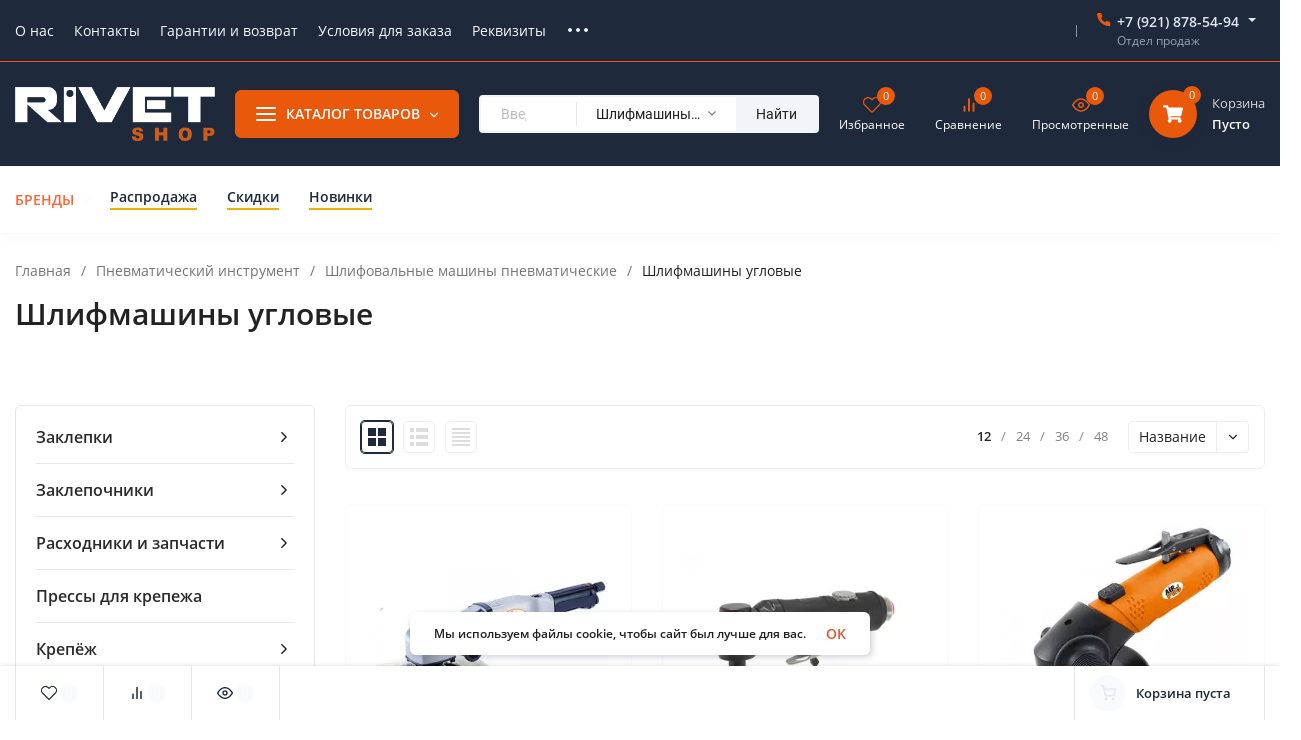

--- FILE ---
content_type: text/html; charset=utf-8
request_url: https://rivetshop.ru/pnevmaticheskiy-instrument/shlifovalnye-mashiny-pnevmaticheskie/shlifmashiny-uglovye/
body_size: 74149
content:
<!DOCTYPE html>
<html lang="ru"><head><title>Шлифмашины угловые купить в СПБ, цены в интернет-магазине RivetShop.ru</title><meta http-equiv="Content-Type" content="text/html; charset=utf-8"><meta name="viewport" content="width=device-width, initial-scale=1"><meta http-equiv="x-ua-compatible" content="IE=edge"><meta name="keywords" content="Шлифмашины угловые, Вебасист"><meta name="description" content="➤ Купить Шлифмашины угловые недорого по цене от 8 195 руб. в СПБ в интернет-магазине RivetShop ✔ 36 позиции в наличии ✔ Огромный выбор ✔ 100% Оригинальное качество ✈️ Быстрая доставка по СПБ и России, разные виды оплаты. "><meta name="theme-color" content="#1e293b"><meta name="msapplication-navbutton-color" content="#1e293b"><meta name="apple-mobile-web-app-status-bar-style" content="#1e293b"><link rel="canonical" href="https://rivetshop.ru/pnevmaticheskiy-instrument/shlifovalnye-mashiny-pnevmaticheskie/shlifmashiny-uglovye/"><link rel="shortcut icon" href="/favicon.ico"><!-- rss --><link rel="alternate" type="application/rss+xml" title="Вебасист" href="https://rivetshop.ru/blog/rss/"><link rel="preload" as="font" href="/wa-data/public/site/themes/insales/css/open-sans-v18-latin_cyrillic-600.woff2" crossorigin><link rel="preload" as="font" href="/wa-data/public/site/themes/insales/css/open-sans-v18-latin_cyrillic-700.woff2" crossorigin><link rel="preload" as="font" href="/wa-data/public/site/themes/insales/css/open-sans-v18-latin_cyrillic-regular.woff2" crossorigin><style>:root {--site-max-width: 1480px;--font-family: "Open Sans", sans-serif;--font-weight: 600;--slider-height: 462px;--cheme-color: #ea580c;--cheme-color-dop: #1e293b;--t-p-t: 12px;--t-p-b: 12px;--m-p-t: 25px;--m-p-b: 25px;--b-p-t: 20px;--b-p-b: 20px;--c-ht-b: #ea580c;--c-ht-b-c: #fff;--c-h-t: #1e293b;--c-h-t-w: #1e293b;--c-h-t-b: #ea580c;--c-h-m: #1e293b;--c-h-m-w: #1e293b;--c-h-m-b: #f8fafc;--c-h-b: #fff;--c-h-b-w: #fff;--c-h-b-b: #f8fafc;--c-h-li-1: #1e293b;--c-h-li-1-h: #ea580c;--c-h-li-1-b: #eab308;--c-h-li-2: #1e293b;--c-h-li-2-h: #ea580c;--c-h-li-2-b: #eab308;--c-h-li-3: #1e293b;--c-h-li-3-h: #ea580c;--c-h-li-3-b: #eab308;--c-h-lo: #ccc;--c-h-lo-h: #ccc;--c-h-lo-i: #ccc;--c-h-lo-i-h: #ccc;--c-h-ad-i: #f50;--c-h-ad-t: #1e293b;--c-h-ad: #808080;--c-h-mo-i: #f50;--c-h-mo-t: #1e293b;--c-h-mo: #808080;--c-h-re-i: #f50;--c-h-re-t: #1e293b;--c-h-re: #e2e8f0;--c-h-re-h: #fff;--c-h-ph-1: #e2e8f0;--c-h-ph-1-h: #e2e8f0;--c-h-ph-1-t: #94a3b8;--c-h-ph-1-i-f: #fff;--c-h-ph-1-i: #ea580c;--c-h-ph-2-i: #ea580c;--c-h-ph-3: #1e293b;--c-h-ph-3-h: #1e293b;--c-h-ph-3-t: #808080;--c-h-ph-3-i-f: #fff;--c-h-ph-3-i: #ea580c;--c-h-br: #ff6635;--c-h-br-h: #ea580c;--c-h-br-i: #f8fafc;--c-h-br-i-h: #f8fafc;--c-h-a-f: #fff;--c-h-a-b: #f8fafc;--c-h-a-b-h: #f8fafc;--c-h-a-e: #ea580c;--c-h-a-i: #ea580c;--c-h-a-i-h: #ea580c;--c-h-a-t: #f8fafc;--c-h-a-t-h: #fff;--c-h-i-f: #fff;--c-h-i-b: #f8fafc;--c-h-i-b-h: #f8fafc;--c-h-i-e: #ea580c;--c-h-i: #ea580c;--c-h-i-h: #ea580c;--c-h-i-t: #fff;--c-h-i-t-h: #ea580c;--c-h-i-c: #16a34a;--c-h-i-c-d: #ea580c;--c-h-i-c-t: #fff;--c-h-c-f: #fff;--c-h-c-f-d: #fff;--c-h-c-f-h: #fff;--c-h-c-e: #ea580c;--c-h-c-b: #f8fafc;--c-h-c-b-d: #f8fafc;--c-h-c-b-h: #f8fafc;--c-h-c-t: #fff;--c-h-c-t-d: #fff;--c-h-c-t-h: #fff;--c-h-c-i: #ea580c;--c-h-c-i-d: #ea580c;--c-h-c-i-c: #fff;--c-h-c-i-c-d: #fff;--c-h-c-i-c-h: #fff;--c-h-c-ic: #16a34a;--c-h-c-ic-d: #ea580c;--c-h-c-ic-c: #fff;--c-h-m-c: #f8fafc;--c-h-m-c-h: #fff;--c-h-m-c-a: #fff;--c-h-m-i-c: #f8fafc;--c-h-m-i-c-h: #fff;--c-h-m-i-c-a: #fff;--c-h-m-c-c: #1e293b;--c-h-m-c-c-h: #1e293b;--c-h-m-c-c-a: #1e293b;--c-h-m-c-i-c: #e2e8f0;--c-h-m-c-i-c-h: #e2e8f0;--c-h-m-c-i-c-a: #1e293b;--c-h-b-c-f: #ea580c;--c-h-b-c-f-h: #ea580c;--c-h-b-c-e: #ea580c;--c-h-b-c-b: #ea580c;--c-h-b-c-b-h: #ea580c;--c-h-b-c-c: #fff;--c-h-b-c-c-h: #fff;--c-h-b-c-bb: #fff;--c-h-b-c-bb-h: #fff;--c-h-t-f-f: #1e293b;--c-h-t-f-b-f: #ea580c;--c-h-t-f-b-f-h: #ea580c;--c-h-t-f-b-e: #ea580c;--c-h-t-f-b-b: #ea580c;--c-h-t-f-b-b-h: #ea580c;--c-h-t-f-b-c: #fff;--c-h-t-f-b-c-h: #fff;--c-h-t-f-b: #fff;--c-h-t-f-b-h: #fff;--c-h-t-f-a-f: #fff;--c-h-t-f-a-b: #f8fafc;--c-h-t-f-a-b-h: #f8fafc;--c-h-t-f-a-e: #ea580c;--c-h-t-f-a-i: #1e293b;--c-h-t-f-a-i-h: #ea580c;--c-h-t-f-a-t: #1e293b;--c-h-t-f-a-t-h: #ea580c;--c-h-t-f-i-f: #fff;--c-h-t-f-i-b: #f8fafc;--c-h-t-f-i-b-h: #f8fafc;--c-h-t-f-i-e: #ea580c;--c-h-t-f-i: #ea580c;--c-h-t-f-i-h: #ea580c;--c-h-t-f-i-t: #1e293b;--c-h-t-f-i-t-h: #ea580c;--c-h-t-f-i-c: #16a34a;--c-h-t-f-i-c-d: #ea580c;--c-h-t-f-i-c-t: #fff;--c-h-t-f-c-f: #ea580c;--c-h-t-f-c-f-d: #fff;--c-h-t-f-c-f-h: #fff;--c-h-t-f-c-e: #ea580c;--c-h-t-f-c-b: #ea580c;--c-h-t-f-c-b-d: #ea580c;--c-h-t-f-c-b-h: #f8fafc;--c-h-t-f-c-t: #1e293b;--c-h-t-f-c-t-d: #1e293b;--c-h-t-f-c-t-h: #1e293b;--c-h-t-f-c-i: #ea580c;--c-h-t-f-c-i-d: #f8fafc;--c-h-t-f-c-i-c: #fff;--c-h-t-f-c-i-c-d: #94a3b8;--c-h-t-f-c-i-c-h: #fff;--c-h-t-f-c-ic: #16a34a;--c-h-t-f-c-ic-d: #f8fafc;--c-h-t-f-c-ic-c: #fff;--c-b: #ea580c;--c-b-h: #ea580c;--c-b-c: #fff;--c-b-c-h: #fff;--c-l-c-t-f: #1e293b;--c-l-c-t-c: #fff;--c-l-c-a-f: #f8fafc;--c-l-c-a-f-h: #f8fafc;--c-l-c-a-c: #1e293b;--c-l-c-a-c-h: #ea580c;--c-l-c-b-c: #ff6635;--c-l-c-b-c-h: #ff6635;--c-l-f-t-f: #1e293b;--c-l-f-t-f-h: #1e293b;--c-l-f-t-c: #fff;--c-l-f-t-c-h: #fff;--c-c-l-p-b: #f8fafc;--c-c-l-p-f: #fff;--c-c-l-p-f-f: #ff3100;--c-c-l-p-f-i: #fff;--c-c-l-p-c-f: #16a34a;--c-c-l-p-c-i: #fff;--c-c-l-i-f: #ea580c;--c-b-n: #16a34a;--c-b-l: #dc2626;--c-b-b: #f97316;--c-f-b: #1e293b;--c-f-c: #fff;--c-f-a: #fff;--c-f-a-h: #fff;--c-f-t: #fff;--c-f-a-m: #fff;--c-f-a-m-h: #fff;--c-f-i-c: #ea580c;--c-f-p-f: #fff;--c-f-p-b: #e2e8f0;--c-f-p-i-f: #fff;--c-f-p-m: #ea580c;--c-f-p-i-c: #1e293b;--c-f-p-i-c-h: #ea580c;--c-f-p-i: #1e293b;--c-f-p-i-h: #ea580c;--c-f-p-c-bg: #f8fafc;--c-f-p-c-bg-a: #16a34a;--c-f-p-c-c: #fff;--c-f-p-c-f: #fff;--c-f-p-c: #1e293b;--c-f-p-c-h: #ea580c;--c-f-p-c-i: #ea580c;--c-f-p-c-i-d: #f8fafc;--c-f-p-c-i-c: #fff;--c-f-p-c-i-c-d: #e2e8f0;--c-f-p-c-c-bg: #16a34a;--c-f-p-c-c-bg-d: #e3e3e3;--c-f-p-c-c-c: #fff;--w-c: 300px;--w-l: 300px;--h-c-r: 6px;--h-c-h: 48px;--h-c-w: auto;--c-m-h-f: #1e293b;--c-m-b-f: #ea580c;--c-m-s: #ea580c;--c-m-i: #1e293b;--c-m-i-c-a: #16a34a;--c-m-i-c: #e2e8f0;--c-m-i-t: #fff;--c-m-c-f: #ea580c;--c-m-c-f-d: #fff;--c-m-c-b: #e2e8f0;--c-m-c-b-d: #e2e8f0;--c-m-c-t: #1e293b;--c-m-c-t-d: #1e293b;--c-m-c-i: #ea580c;--c-m-c-i-d: #ea580c;--c-m-c-i-c: #fff;--c-m-c-i-c-d: #fff;--c-m-c-i-co: #16a34a;--c-m-c-i-co-d: #ea580c;--c-m-c-i-co-c: #fff;--c-m-p-i: #ea580c;--c-m-p-t: #1e293b;--c-m-p-d: #1e293b;--c-m-p-h: #808080;--c-m-p-b: #fff;--c-m-p-b-i: #ea580c;--c-m-p-f: #fff;--c-m-p-f-i: #1e293b;--c-m-p-c: #fff;--c-m-p-c-i: #ea580c;--c-m-p-c-i-d: #9c9c9c;--c-m-p-c-c: #16a34a;--c-m-p-c-c-d: #e2e8f0;--c-m-p-c-c-c: #fff;--c-l-r: 6px;--c-l-m: 30px;--c-l-m-m: 10px;--cat-p-p: 100%;--c-m-m-p: #ea580c;--c-m-m-c: #ea580c;--c-m-m-i: #1e293b;--c-m-m-i-c-a: #16a34a;--c-m-m-i-c: #e3e3e3;--c-m-m-i-t: #fff;--c-m-m-i-l: #1e293b;--c-m-b-b: #ea580c;--c-m-b-b-th: #fff;--c-m-b-b-t: #fff;--c-m-b-b-s: #fff;--s-l-n: #eab308;--s-l-n-c: #1e293b;--s-l-p: #2dd4bf;--s-l-p-c: #1e293b;}</style><link href="/wa-data/public/site/themes/insales/css/open-sans.min.css" rel="stylesheet"><link href="/wa-data/public/site/themes/insales/css/insale.min.css?v4.5.1" rel="stylesheet"><link href="/wa-data/public/site/themes/insales/css/user.css?v4.5.1" rel="stylesheet"><script>
!function(a,b){"object"==typeof module&&"object"==typeof module.exports?module.exports=a.document?b(a,!0):function(a){if(!a.document)throw new Error("jQuery requires a window with a document");return b(a)}:b(a)}("undefined"!=typeof window?window:this,function(a,b){var c=[],d=c.slice,e=c.concat,f=c.push,g=c.indexOf,h={},i=h.toString,j=h.hasOwnProperty,k={},l="1.11.1",m=function(a,b){return new m.fn.init(a,b)},n=/^[\s\uFEFF\xA0]+|[\s\uFEFF\xA0]+$/g,o=/^-ms-/,p=/-([\da-z])/gi,q=function(a,b){return b.toUpperCase()};m.fn=m.prototype={jquery:l,constructor:m,selector:"",length:0,toArray:function(){return d.call(this)},get:function(a){return null!=a?0>a?this[a+this.length]:this[a]:d.call(this)},pushStack:function(a){var b=m.merge(this.constructor(),a);return b.prevObject=this,b.context=this.context,b},each:function(a,b){return m.each(this,a,b)},map:function(a){return this.pushStack(m.map(this,function(b,c){return a.call(b,c,b)}))},slice:function(){return this.pushStack(d.apply(this,arguments))},first:function(){return this.eq(0)},last:function(){return this.eq(-1)},eq:function(a){var b=this.length,c=+a+(0>a?b:0);return this.pushStack(c>=0&&b>c?[this[c]]:[])},end:function(){return this.prevObject||this.constructor(null)},push:f,sort:c.sort,splice:c.splice},m.extend=m.fn.extend=function(){var a,b,c,d,e,f,g=arguments[0]||{},h=1,i=arguments.length,j=!1;for("boolean"==typeof g&&(j=g,g=arguments[h]||{},h++),"object"==typeof g||m.isFunction(g)||(g={}),h===i&&(g=this,h--);i>h;h++)if(null!=(e=arguments[h]))for(d in e)a=g[d],c=e[d],g!==c&&(j&&c&&(m.isPlainObject(c)||(b=m.isArray(c)))?(b?(b=!1,f=a&&m.isArray(a)?a:[]):f=a&&m.isPlainObject(a)?a:{},g[d]=m.extend(j,f,c)):void 0!==c&&(g[d]=c));return g},m.extend({expando:"jQuery"+(l+Math.random()).replace(/\D/g,""),isReady:!0,error:function(a){throw new Error(a)},noop:function(){},isFunction:function(a){return"function"===m.type(a)},isArray:Array.isArray||function(a){return"array"===m.type(a)},isWindow:function(a){return null!=a&&a==a.window},isNumeric:function(a){return!m.isArray(a)&&a-parseFloat(a)>=0},isEmptyObject:function(a){var b;for(b in a)return!1;return!0},isPlainObject:function(a){var b;if(!a||"object"!==m.type(a)||a.nodeType||m.isWindow(a))return!1;try{if(a.constructor&&!j.call(a,"constructor")&&!j.call(a.constructor.prototype,"isPrototypeOf"))return!1}catch(c){return!1}if(k.ownLast)for(b in a)return j.call(a,b);for(b in a);return void 0===b||j.call(a,b)},type:function(a){return null==a?a+"":"object"==typeof a||"function"==typeof a?h[i.call(a)]||"object":typeof a},globalEval:function(b){b&&m.trim(b)&&(a.execScript||function(b){a.eval.call(a,b)})(b)},camelCase:function(a){return a.replace(o,"ms-").replace(p,q)},nodeName:function(a,b){return a.nodeName&&a.nodeName.toLowerCase()===b.toLowerCase()},each:function(a,b,c){var d,e=0,f=a.length,g=r(a);if(c){if(g){for(;f>e;e++)if(d=b.apply(a[e],c),d===!1)break}else for(e in a)if(d=b.apply(a[e],c),d===!1)break}else if(g){for(;f>e;e++)if(d=b.call(a[e],e,a[e]),d===!1)break}else for(e in a)if(d=b.call(a[e],e,a[e]),d===!1)break;return a},trim:function(a){return null==a?"":(a+"").replace(n,"")},makeArray:function(a,b){var c=b||[];return null!=a&&(r(Object(a))?m.merge(c,"string"==typeof a?[a]:a):f.call(c,a)),c},inArray:function(a,b,c){var d;if(b){if(g)return g.call(b,a,c);for(d=b.length,c=c?0>c?Math.max(0,d+c):c:0;d>c;c++)if(c in b&&b[c]===a)return c}return-1},merge:function(a,b){var c=+b.length,d=0,e=a.length;while(c>d)a[e++]=b[d++];if(c!==c)while(void 0!==b[d])a[e++]=b[d++];return a.length=e,a},grep:function(a,b,c){for(var d,e=[],f=0,g=a.length,h=!c;g>f;f++)d=!b(a[f],f),d!==h&&e.push(a[f]);return e},map:function(a,b,c){var d,f=0,g=a.length,h=r(a),i=[];if(h)for(;g>f;f++)d=b(a[f],f,c),null!=d&&i.push(d);else for(f in a)d=b(a[f],f,c),null!=d&&i.push(d);return e.apply([],i)},guid:1,proxy:function(a,b){var c,e,f;return"string"==typeof b&&(f=a[b],b=a,a=f),m.isFunction(a)?(c=d.call(arguments,2),e=function(){return a.apply(b||this,c.concat(d.call(arguments)))},e.guid=a.guid=a.guid||m.guid++,e):void 0},now:function(){return+new Date},support:k}),m.each("Boolean Number String Function Array Date RegExp Object Error".split(" "),function(a,b){h["[object "+b+"]"]=b.toLowerCase()});function r(a){var b=a.length,c=m.type(a);return"function"===c||m.isWindow(a)?!1:1===a.nodeType&&b?!0:"array"===c||0===b||"number"==typeof b&&b>0&&b-1 in a}var s=function(a){var b,c,d,e,f,g,h,i,j,k,l,m,n,o,p,q,r,s,t,u="sizzle"+-new Date,v=a.document,w=0,x=0,y=gb(),z=gb(),A=gb(),B=function(a,b){return a===b&&(l=!0),0},C="undefined",D=1<<31,E={}.hasOwnProperty,F=[],G=F.pop,H=F.push,I=F.push,J=F.slice,K=F.indexOf||function(a){for(var b=0,c=this.length;c>b;b++)if(this[b]===a)return b;return-1},L="checked|selected|async|autofocus|autoplay|controls|defer|disabled|hidden|ismap|loop|multiple|open|readonly|required|scoped",M="[\\x20\\t\\r\\n\\f]",N="(?:\\\\.|[\\w-]|[^\\x00-\\xa0])+",O=N.replace("w","w#"),P="\\["+M+"*("+N+")(?:"+M+"*([*^$|!~]?=)"+M+"*(?:'((?:\\\\.|[^\\\\'])*)'|\"((?:\\\\.|[^\\\\\"])*)\"|("+O+"))|)"+M+"*\\]",Q=":("+N+")(?:\\((('((?:\\\\.|[^\\\\'])*)'|\"((?:\\\\.|[^\\\\\"])*)\")|((?:\\\\.|[^\\\\()[\\]]|"+P+")*)|.*)\\)|)",R=new RegExp("^"+M+"+|((?:^|[^\\\\])(?:\\\\.)*)"+M+"+$","g"),S=new RegExp("^"+M+"*,"+M+"*"),T=new RegExp("^"+M+"*([>+~]|"+M+")"+M+"*"),U=new RegExp("="+M+"*([^\\]'\"]*?)"+M+"*\\]","g"),V=new RegExp(Q),W=new RegExp("^"+O+"$"),X={ID:new RegExp("^#("+N+")"),CLASS:new RegExp("^\\.("+N+")"),TAG:new RegExp("^("+N.replace("w","w*")+")"),ATTR:new RegExp("^"+P),PSEUDO:new RegExp("^"+Q),CHILD:new RegExp("^:(only|first|last|nth|nth-last)-(child|of-type)(?:\\("+M+"*(even|odd|(([+-]|)(\\d*)n|)"+M+"*(?:([+-]|)"+M+"*(\\d+)|))"+M+"*\\)|)","i"),bool:new RegExp("^(?:"+L+")$","i"),needsContext:new RegExp("^"+M+"*[>+~]|:(even|odd|eq|gt|lt|nth|first|last)(?:\\("+M+"*((?:-\\d)?\\d*)"+M+"*\\)|)(?=[^-]|$)","i")},Y=/^(?:input|select|textarea|button)$/i,Z=/^h\d$/i,$=/^[^{]+\{\s*\[native \w/,_=/^(?:#([\w-]+)|(\w+)|\.([\w-]+))$/,ab=/[+~]/,bb=/'|\\/g,cb=new RegExp("\\\\([\\da-f]{1,6}"+M+"?|("+M+")|.)","ig"),db=function(a,b,c){var d="0x"+b-65536;return d!==d||c?b:0>d?String.fromCharCode(d+65536):String.fromCharCode(d>>10|55296,1023&d|56320)};try{I.apply(F=J.call(v.childNodes),v.childNodes),F[v.childNodes.length].nodeType}catch(eb){I={apply:F.length?function(a,b){H.apply(a,J.call(b))}:function(a,b){var c=a.length,d=0;while(a[c++]=b[d++]);a.length=c-1}}}function fb(a,b,d,e){var f,h,j,k,l,o,r,s,w,x;if((b?b.ownerDocument||b:v)!==n&&m(b),b=b||n,d=d||[],!a||"string"!=typeof a)return d;if(1!==(k=b.nodeType)&&9!==k)return[];if(p&&!e){if(f=_.exec(a))if(j=f[1]){if(9===k){if(h=b.getElementById(j),!h||!h.parentNode)return d;if(h.id===j)return d.push(h),d}else if(b.ownerDocument&&(h=b.ownerDocument.getElementById(j))&&t(b,h)&&h.id===j)return d.push(h),d}else{if(f[2])return I.apply(d,b.getElementsByTagName(a)),d;if((j=f[3])&&c.getElementsByClassName&&b.getElementsByClassName)return I.apply(d,b.getElementsByClassName(j)),d}if(c.qsa&&(!q||!q.test(a))){if(s=r=u,w=b,x=9===k&&a,1===k&&"object"!==b.nodeName.toLowerCase()){o=g(a),(r=b.getAttribute("id"))?s=r.replace(bb,"\\$&"):b.setAttribute("id",s),s="[id='"+s+"'] ",l=o.length;while(l--)o[l]=s+qb(o[l]);w=ab.test(a)&&ob(b.parentNode)||b,x=o.join(",")}if(x)try{return I.apply(d,w.querySelectorAll(x)),d}catch(y){}finally{r||b.removeAttribute("id")}}}return i(a.replace(R,"$1"),b,d,e)}function gb(){var a=[];function b(c,e){return a.push(c+" ")>d.cacheLength&&delete b[a.shift()],b[c+" "]=e}return b}function hb(a){return a[u]=!0,a}function ib(a){var b=n.createElement("div");try{return!!a(b)}catch(c){return!1}finally{b.parentNode&&b.parentNode.removeChild(b),b=null}}function jb(a,b){var c=a.split("|"),e=a.length;while(e--)d.attrHandle[c[e]]=b}function kb(a,b){var c=b&&a,d=c&&1===a.nodeType&&1===b.nodeType&&(~b.sourceIndex||D)-(~a.sourceIndex||D);if(d)return d;if(c)while(c=c.nextSibling)if(c===b)return-1;return a?1:-1}function lb(a){return function(b){var c=b.nodeName.toLowerCase();return"input"===c&&b.type===a}}function mb(a){return function(b){var c=b.nodeName.toLowerCase();return("input"===c||"button"===c)&&b.type===a}}function nb(a){return hb(function(b){return b=+b,hb(function(c,d){var e,f=a([],c.length,b),g=f.length;while(g--)c[e=f[g]]&&(c[e]=!(d[e]=c[e]))})})}function ob(a){return a&&typeof a.getElementsByTagName!==C&&a}c=fb.support={},f=fb.isXML=function(a){var b=a&&(a.ownerDocument||a).documentElement;return b?"HTML"!==b.nodeName:!1},m=fb.setDocument=function(a){var b,e=a?a.ownerDocument||a:v,g=e.defaultView;return e!==n&&9===e.nodeType&&e.documentElement?(n=e,o=e.documentElement,p=!f(e),g&&g!==g.top&&(g.addEventListener?g.addEventListener("unload",function(){m()},!1):g.attachEvent&&g.attachEvent("onunload",function(){m()})),c.attributes=ib(function(a){return a.className="i",!a.getAttribute("className")}),c.getElementsByTagName=ib(function(a){return a.appendChild(e.createComment("")),!a.getElementsByTagName("*").length}),c.getElementsByClassName=$.test(e.getElementsByClassName)&&ib(function(a){return a.innerHTML="<div class='a'></div><div class='a i'></div>",a.firstChild.className="i",2===a.getElementsByClassName("i").length}),c.getById=ib(function(a){return o.appendChild(a).id=u,!e.getElementsByName||!e.getElementsByName(u).length}),c.getById?(d.find.ID=function(a,b){if(typeof b.getElementById!==C&&p){var c=b.getElementById(a);return c&&c.parentNode?[c]:[]}},d.filter.ID=function(a){var b=a.replace(cb,db);return function(a){return a.getAttribute("id")===b}}):(delete d.find.ID,d.filter.ID=function(a){var b=a.replace(cb,db);return function(a){var c=typeof a.getAttributeNode!==C&&a.getAttributeNode("id");return c&&c.value===b}}),d.find.TAG=c.getElementsByTagName?function(a,b){return typeof b.getElementsByTagName!==C?b.getElementsByTagName(a):void 0}:function(a,b){var c,d=[],e=0,f=b.getElementsByTagName(a);if("*"===a){while(c=f[e++])1===c.nodeType&&d.push(c);return d}return f},d.find.CLASS=c.getElementsByClassName&&function(a,b){return typeof b.getElementsByClassName!==C&&p?b.getElementsByClassName(a):void 0},r=[],q=[],(c.qsa=$.test(e.querySelectorAll))&&(ib(function(a){a.innerHTML="<select msallowclip=''><option selected=''></option></select>",a.querySelectorAll("[msallowclip^='']").length&&q.push("[*^$]="+M+"*(?:''|\"\")"),a.querySelectorAll("[selected]").length||q.push("\\["+M+"*(?:value|"+L+")"),a.querySelectorAll(":checked").length||q.push(":checked")}),ib(function(a){var b=e.createElement("input");b.setAttribute("type","hidden"),a.appendChild(b).setAttribute("name","D"),a.querySelectorAll("[name=d]").length&&q.push("name"+M+"*[*^$|!~]?="),a.querySelectorAll(":enabled").length||q.push(":enabled",":disabled"),a.querySelectorAll("*,:x"),q.push(",.*:")})),(c.matchesSelector=$.test(s=o.matches||o.webkitMatchesSelector||o.mozMatchesSelector||o.oMatchesSelector||o.msMatchesSelector))&&ib(function(a){c.disconnectedMatch=s.call(a,"div"),s.call(a,"[s!='']:x"),r.push("!=",Q)}),q=q.length&&new RegExp(q.join("|")),r=r.length&&new RegExp(r.join("|")),b=$.test(o.compareDocumentPosition),t=b||$.test(o.contains)?function(a,b){var c=9===a.nodeType?a.documentElement:a,d=b&&b.parentNode;return a===d||!(!d||1!==d.nodeType||!(c.contains?c.contains(d):a.compareDocumentPosition&&16&a.compareDocumentPosition(d)))}:function(a,b){if(b)while(b=b.parentNode)if(b===a)return!0;return!1},B=b?function(a,b){if(a===b)return l=!0,0;var d=!a.compareDocumentPosition-!b.compareDocumentPosition;return d?d:(d=(a.ownerDocument||a)===(b.ownerDocument||b)?a.compareDocumentPosition(b):1,1&d||!c.sortDetached&&b.compareDocumentPosition(a)===d?a===e||a.ownerDocument===v&&t(v,a)?-1:b===e||b.ownerDocument===v&&t(v,b)?1:k?K.call(k,a)-K.call(k,b):0:4&d?-1:1)}:function(a,b){if(a===b)return l=!0,0;var c,d=0,f=a.parentNode,g=b.parentNode,h=[a],i=[b];if(!f||!g)return a===e?-1:b===e?1:f?-1:g?1:k?K.call(k,a)-K.call(k,b):0;if(f===g)return kb(a,b);c=a;while(c=c.parentNode)h.unshift(c);c=b;while(c=c.parentNode)i.unshift(c);while(h[d]===i[d])d++;return d?kb(h[d],i[d]):h[d]===v?-1:i[d]===v?1:0},e):n},fb.matches=function(a,b){return fb(a,null,null,b)},fb.matchesSelector=function(a,b){if((a.ownerDocument||a)!==n&&m(a),b=b.replace(U,"='$1']"),!(!c.matchesSelector||!p||r&&r.test(b)||q&&q.test(b)))try{var d=s.call(a,b);if(d||c.disconnectedMatch||a.document&&11!==a.document.nodeType)return d}catch(e){}return fb(b,n,null,[a]).length>0},fb.contains=function(a,b){return(a.ownerDocument||a)!==n&&m(a),t(a,b)},fb.attr=function(a,b){(a.ownerDocument||a)!==n&&m(a);var e=d.attrHandle[b.toLowerCase()],f=e&&E.call(d.attrHandle,b.toLowerCase())?e(a,b,!p):void 0;return void 0!==f?f:c.attributes||!p?a.getAttribute(b):(f=a.getAttributeNode(b))&&f.specified?f.value:null},fb.error=function(a){throw new Error("Syntax error, unrecognized expression: "+a)},fb.uniqueSort=function(a){var b,d=[],e=0,f=0;if(l=!c.detectDuplicates,k=!c.sortStable&&a.slice(0),a.sort(B),l){while(b=a[f++])b===a[f]&&(e=d.push(f));while(e--)a.splice(d[e],1)}return k=null,a},e=fb.getText=function(a){var b,c="",d=0,f=a.nodeType;if(f){if(1===f||9===f||11===f){if("string"==typeof a.textContent)return a.textContent;for(a=a.firstChild;a;a=a.nextSibling)c+=e(a)}else if(3===f||4===f)return a.nodeValue}else while(b=a[d++])c+=e(b);return c},d=fb.selectors={cacheLength:50,createPseudo:hb,match:X,attrHandle:{},find:{},relative:{">":{dir:"parentNode",first:!0}," ":{dir:"parentNode"},"+":{dir:"previousSibling",first:!0},"~":{dir:"previousSibling"}},preFilter:{ATTR:function(a){return a[1]=a[1].replace(cb,db),a[3]=(a[3]||a[4]||a[5]||"").replace(cb,db),"~="===a[2]&&(a[3]=" "+a[3]+" "),a.slice(0,4)},CHILD:function(a){return a[1]=a[1].toLowerCase(),"nth"===a[1].slice(0,3)?(a[3]||fb.error(a[0]),a[4]=+(a[4]?a[5]+(a[6]||1):2*("even"===a[3]||"odd"===a[3])),a[5]=+(a[7]+a[8]||"odd"===a[3])):a[3]&&fb.error(a[0]),a},PSEUDO:function(a){var b,c=!a[6]&&a[2];return X.CHILD.test(a[0])?null:(a[3]?a[2]=a[4]||a[5]||"":c&&V.test(c)&&(b=g(c,!0))&&(b=c.indexOf(")",c.length-b)-c.length)&&(a[0]=a[0].slice(0,b),a[2]=c.slice(0,b)),a.slice(0,3))}},filter:{TAG:function(a){var b=a.replace(cb,db).toLowerCase();return"*"===a?function(){return!0}:function(a){return a.nodeName&&a.nodeName.toLowerCase()===b}},CLASS:function(a){var b=y[a+" "];return b||(b=new RegExp("(^|"+M+")"+a+"("+M+"|$)"))&&y(a,function(a){return b.test("string"==typeof a.className&&a.className||typeof a.getAttribute!==C&&a.getAttribute("class")||"")})},ATTR:function(a,b,c){return function(d){var e=fb.attr(d,a);return null==e?"!="===b:b?(e+="","="===b?e===c:"!="===b?e!==c:"^="===b?c&&0===e.indexOf(c):"*="===b?c&&e.indexOf(c)>-1:"$="===b?c&&e.slice(-c.length)===c:"~="===b?(" "+e+" ").indexOf(c)>-1:"|="===b?e===c||e.slice(0,c.length+1)===c+"-":!1):!0}},CHILD:function(a,b,c,d,e){var f="nth"!==a.slice(0,3),g="last"!==a.slice(-4),h="of-type"===b;return 1===d&&0===e?function(a){return!!a.parentNode}:function(b,c,i){var j,k,l,m,n,o,p=f!==g?"nextSibling":"previousSibling",q=b.parentNode,r=h&&b.nodeName.toLowerCase(),s=!i&&!h;if(q){if(f){while(p){l=b;while(l=l[p])if(h?l.nodeName.toLowerCase()===r:1===l.nodeType)return!1;o=p="only"===a&&!o&&"nextSibling"}return!0}if(o=[g?q.firstChild:q.lastChild],g&&s){k=q[u]||(q[u]={}),j=k[a]||[],n=j[0]===w&&j[1],m=j[0]===w&&j[2],l=n&&q.childNodes[n];while(l=++n&&l&&l[p]||(m=n=0)||o.pop())if(1===l.nodeType&&++m&&l===b){k[a]=[w,n,m];break}}else if(s&&(j=(b[u]||(b[u]={}))[a])&&j[0]===w)m=j[1];else while(l=++n&&l&&l[p]||(m=n=0)||o.pop())if((h?l.nodeName.toLowerCase()===r:1===l.nodeType)&&++m&&(s&&((l[u]||(l[u]={}))[a]=[w,m]),l===b))break;return m-=e,m===d||m%d===0&&m/d>=0}}},PSEUDO:function(a,b){var c,e=d.pseudos[a]||d.setFilters[a.toLowerCase()]||fb.error("unsupported pseudo: "+a);return e[u]?e(b):e.length>1?(c=[a,a,"",b],d.setFilters.hasOwnProperty(a.toLowerCase())?hb(function(a,c){var d,f=e(a,b),g=f.length;while(g--)d=K.call(a,f[g]),a[d]=!(c[d]=f[g])}):function(a){return e(a,0,c)}):e}},pseudos:{not:hb(function(a){var b=[],c=[],d=h(a.replace(R,"$1"));return d[u]?hb(function(a,b,c,e){var f,g=d(a,null,e,[]),h=a.length;while(h--)(f=g[h])&&(a[h]=!(b[h]=f))}):function(a,e,f){return b[0]=a,d(b,null,f,c),!c.pop()}}),has:hb(function(a){return function(b){return fb(a,b).length>0}}),contains:hb(function(a){return function(b){return(b.textContent||b.innerText||e(b)).indexOf(a)>-1}}),lang:hb(function(a){return W.test(a||"")||fb.error("unsupported lang: "+a),a=a.replace(cb,db).toLowerCase(),function(b){var c;do if(c=p?b.lang:b.getAttribute("xml:lang")||b.getAttribute("lang"))return c=c.toLowerCase(),c===a||0===c.indexOf(a+"-");while((b=b.parentNode)&&1===b.nodeType);return!1}}),target:function(b){var c=a.location&&a.location.hash;return c&&c.slice(1)===b.id},root:function(a){return a===o},focus:function(a){return a===n.activeElement&&(!n.hasFocus||n.hasFocus())&&!!(a.type||a.href||~a.tabIndex)},enabled:function(a){return a.disabled===!1},disabled:function(a){return a.disabled===!0},checked:function(a){var b=a.nodeName.toLowerCase();return"input"===b&&!!a.checked||"option"===b&&!!a.selected},selected:function(a){return a.parentNode&&a.parentNode.selectedIndex,a.selected===!0},empty:function(a){for(a=a.firstChild;a;a=a.nextSibling)if(a.nodeType<6)return!1;return!0},parent:function(a){return!d.pseudos.empty(a)},header:function(a){return Z.test(a.nodeName)},input:function(a){return Y.test(a.nodeName)},button:function(a){var b=a.nodeName.toLowerCase();return"input"===b&&"button"===a.type||"button"===b},text:function(a){var b;return"input"===a.nodeName.toLowerCase()&&"text"===a.type&&(null==(b=a.getAttribute("type"))||"text"===b.toLowerCase())},first:nb(function(){return[0]}),last:nb(function(a,b){return[b-1]}),eq:nb(function(a,b,c){return[0>c?c+b:c]}),even:nb(function(a,b){for(var c=0;b>c;c+=2)a.push(c);return a}),odd:nb(function(a,b){for(var c=1;b>c;c+=2)a.push(c);return a}),lt:nb(function(a,b,c){for(var d=0>c?c+b:c;--d>=0;)a.push(d);return a}),gt:nb(function(a,b,c){for(var d=0>c?c+b:c;++d<b;)a.push(d);return a})}},d.pseudos.nth=d.pseudos.eq;for(b in{radio:!0,checkbox:!0,file:!0,password:!0,image:!0})d.pseudos[b]=lb(b);for(b in{submit:!0,reset:!0})d.pseudos[b]=mb(b);function pb(){}pb.prototype=d.filters=d.pseudos,d.setFilters=new pb,g=fb.tokenize=function(a,b){var c,e,f,g,h,i,j,k=z[a+" "];if(k)return b?0:k.slice(0);h=a,i=[],j=d.preFilter;while(h){(!c||(e=S.exec(h)))&&(e&&(h=h.slice(e[0].length)||h),i.push(f=[])),c=!1,(e=T.exec(h))&&(c=e.shift(),f.push({value:c,type:e[0].replace(R," ")}),h=h.slice(c.length));for(g in d.filter)!(e=X[g].exec(h))||j[g]&&!(e=j[g](e))||(c=e.shift(),f.push({value:c,type:g,matches:e}),h=h.slice(c.length));if(!c)break}return b?h.length:h?fb.error(a):z(a,i).slice(0)};function qb(a){for(var b=0,c=a.length,d="";c>b;b++)d+=a[b].value;return d}function rb(a,b,c){var d=b.dir,e=c&&"parentNode"===d,f=x++;return b.first?function(b,c,f){while(b=b[d])if(1===b.nodeType||e)return a(b,c,f)}:function(b,c,g){var h,i,j=[w,f];if(g){while(b=b[d])if((1===b.nodeType||e)&&a(b,c,g))return!0}else while(b=b[d])if(1===b.nodeType||e){if(i=b[u]||(b[u]={}),(h=i[d])&&h[0]===w&&h[1]===f)return j[2]=h[2];if(i[d]=j,j[2]=a(b,c,g))return!0}}}function sb(a){return a.length>1?function(b,c,d){var e=a.length;while(e--)if(!a[e](b,c,d))return!1;return!0}:a[0]}function tb(a,b,c){for(var d=0,e=b.length;e>d;d++)fb(a,b[d],c);return c}function ub(a,b,c,d,e){for(var f,g=[],h=0,i=a.length,j=null!=b;i>h;h++)(f=a[h])&&(!c||c(f,d,e))&&(g.push(f),j&&b.push(h));return g}function vb(a,b,c,d,e,f){return d&&!d[u]&&(d=vb(d)),e&&!e[u]&&(e=vb(e,f)),hb(function(f,g,h,i){var j,k,l,m=[],n=[],o=g.length,p=f||tb(b||"*",h.nodeType?[h]:h,[]),q=!a||!f&&b?p:ub(p,m,a,h,i),r=c?e||(f?a:o||d)?[]:g:q;if(c&&c(q,r,h,i),d){j=ub(r,n),d(j,[],h,i),k=j.length;while(k--)(l=j[k])&&(r[n[k]]=!(q[n[k]]=l))}if(f){if(e||a){if(e){j=[],k=r.length;while(k--)(l=r[k])&&j.push(q[k]=l);e(null,r=[],j,i)}k=r.length;while(k--)(l=r[k])&&(j=e?K.call(f,l):m[k])>-1&&(f[j]=!(g[j]=l))}}else r=ub(r===g?r.splice(o,r.length):r),e?e(null,g,r,i):I.apply(g,r)})}function wb(a){for(var b,c,e,f=a.length,g=d.relative[a[0].type],h=g||d.relative[" "],i=g?1:0,k=rb(function(a){return a===b},h,!0),l=rb(function(a){return K.call(b,a)>-1},h,!0),m=[function(a,c,d){return!g&&(d||c!==j)||((b=c).nodeType?k(a,c,d):l(a,c,d))}];f>i;i++)if(c=d.relative[a[i].type])m=[rb(sb(m),c)];else{if(c=d.filter[a[i].type].apply(null,a[i].matches),c[u]){for(e=++i;f>e;e++)if(d.relative[a[e].type])break;return vb(i>1&&sb(m),i>1&&qb(a.slice(0,i-1).concat({value:" "===a[i-2].type?"*":""})).replace(R,"$1"),c,e>i&&wb(a.slice(i,e)),f>e&&wb(a=a.slice(e)),f>e&&qb(a))}m.push(c)}return sb(m)}function xb(a,b){var c=b.length>0,e=a.length>0,f=function(f,g,h,i,k){var l,m,o,p=0,q="0",r=f&&[],s=[],t=j,u=f||e&&d.find.TAG("*",k),v=w+=null==t?1:Math.random()||.1,x=u.length;for(k&&(j=g!==n&&g);q!==x&&null!=(l=u[q]);q++){if(e&&l){m=0;while(o=a[m++])if(o(l,g,h)){i.push(l);break}k&&(w=v)}c&&((l=!o&&l)&&p--,f&&r.push(l))}if(p+=q,c&&q!==p){m=0;while(o=b[m++])o(r,s,g,h);if(f){if(p>0)while(q--)r[q]||s[q]||(s[q]=G.call(i));s=ub(s)}I.apply(i,s),k&&!f&&s.length>0&&p+b.length>1&&fb.uniqueSort(i)}return k&&(w=v,j=t),r};return c?hb(f):f}return h=fb.compile=function(a,b){var c,d=[],e=[],f=A[a+" "];if(!f){b||(b=g(a)),c=b.length;while(c--)f=wb(b[c]),f[u]?d.push(f):e.push(f);f=A(a,xb(e,d)),f.selector=a}return f},i=fb.select=function(a,b,e,f){var i,j,k,l,m,n="function"==typeof a&&a,o=!f&&g(a=n.selector||a);if(e=e||[],1===o.length){if(j=o[0]=o[0].slice(0),j.length>2&&"ID"===(k=j[0]).type&&c.getById&&9===b.nodeType&&p&&d.relative[j[1].type]){if(b=(d.find.ID(k.matches[0].replace(cb,db),b)||[])[0],!b)return e;n&&(b=b.parentNode),a=a.slice(j.shift().value.length)}i=X.needsContext.test(a)?0:j.length;while(i--){if(k=j[i],d.relative[l=k.type])break;if((m=d.find[l])&&(f=m(k.matches[0].replace(cb,db),ab.test(j[0].type)&&ob(b.parentNode)||b))){if(j.splice(i,1),a=f.length&&qb(j),!a)return I.apply(e,f),e;break}}}return(n||h(a,o))(f,b,!p,e,ab.test(a)&&ob(b.parentNode)||b),e},c.sortStable=u.split("").sort(B).join("")===u,c.detectDuplicates=!!l,m(),c.sortDetached=ib(function(a){return 1&a.compareDocumentPosition(n.createElement("div"))}),ib(function(a){return a.innerHTML="<a href='#'></a>","#"===a.firstChild.getAttribute("href")})||jb("type|href|height|width",function(a,b,c){return c?void 0:a.getAttribute(b,"type"===b.toLowerCase()?1:2)}),c.attributes&&ib(function(a){return a.innerHTML="<input/>",a.firstChild.setAttribute("value",""),""===a.firstChild.getAttribute("value")})||jb("value",function(a,b,c){return c||"input"!==a.nodeName.toLowerCase()?void 0:a.defaultValue}),ib(function(a){return null==a.getAttribute("disabled")})||jb(L,function(a,b,c){var d;return c?void 0:a[b]===!0?b.toLowerCase():(d=a.getAttributeNode(b))&&d.specified?d.value:null}),fb}(a);m.find=s,m.expr=s.selectors,m.expr[":"]=m.expr.pseudos,m.unique=s.uniqueSort,m.text=s.getText,m.isXMLDoc=s.isXML,m.contains=s.contains;var t=m.expr.match.needsContext,u=/^<(\w+)\s*\/?>(?:<\/\1>|)$/,v=/^.[^:#\[\.,]*$/;function w(a,b,c){if(m.isFunction(b))return m.grep(a,function(a,d){return!!b.call(a,d,a)!==c});if(b.nodeType)return m.grep(a,function(a){return a===b!==c});if("string"==typeof b){if(v.test(b))return m.filter(b,a,c);b=m.filter(b,a)}return m.grep(a,function(a){return m.inArray(a,b)>=0!==c})}m.filter=function(a,b,c){var d=b[0];return c&&(a=":not("+a+")"),1===b.length&&1===d.nodeType?m.find.matchesSelector(d,a)?[d]:[]:m.find.matches(a,m.grep(b,function(a){return 1===a.nodeType}))},m.fn.extend({find:function(a){var b,c=[],d=this,e=d.length;if("string"!=typeof a)return this.pushStack(m(a).filter(function(){for(b=0;e>b;b++)if(m.contains(d[b],this))return!0}));for(b=0;e>b;b++)m.find(a,d[b],c);return c=this.pushStack(e>1?m.unique(c):c),c.selector=this.selector?this.selector+" "+a:a,c},filter:function(a){return this.pushStack(w(this,a||[],!1))},not:function(a){return this.pushStack(w(this,a||[],!0))},is:function(a){return!!w(this,"string"==typeof a&&t.test(a)?m(a):a||[],!1).length}});var x,y=a.document,z=/^(?:\s*(<[\w\W]+>)[^>]*|#([\w-]*))$/,A=m.fn.init=function(a,b){var c,d;if(!a)return this;if("string"==typeof a){if(c="<"===a.charAt(0)&&">"===a.charAt(a.length-1)&&a.length>=3?[null,a,null]:z.exec(a),!c||!c[1]&&b)return!b||b.jquery?(b||x).find(a):this.constructor(b).find(a);if(c[1]){if(b=b instanceof m?b[0]:b,m.merge(this,m.parseHTML(c[1],b&&b.nodeType?b.ownerDocument||b:y,!0)),u.test(c[1])&&m.isPlainObject(b))for(c in b)m.isFunction(this[c])?this[c](b[c]):this.attr(c,b[c]);return this}if(d=y.getElementById(c[2]),d&&d.parentNode){if(d.id!==c[2])return x.find(a);this.length=1,this[0]=d}return this.context=y,this.selector=a,this}return a.nodeType?(this.context=this[0]=a,this.length=1,this):m.isFunction(a)?"undefined"!=typeof x.ready?x.ready(a):a(m):(void 0!==a.selector&&(this.selector=a.selector,this.context=a.context),m.makeArray(a,this))};A.prototype=m.fn,x=m(y);var B=/^(?:parents|prev(?:Until|All))/,C={children:!0,contents:!0,next:!0,prev:!0};m.extend({dir:function(a,b,c){var d=[],e=a[b];while(e&&9!==e.nodeType&&(void 0===c||1!==e.nodeType||!m(e).is(c)))1===e.nodeType&&d.push(e),e=e[b];return d},sibling:function(a,b){for(var c=[];a;a=a.nextSibling)1===a.nodeType&&a!==b&&c.push(a);return c}}),m.fn.extend({has:function(a){var b,c=m(a,this),d=c.length;return this.filter(function(){for(b=0;d>b;b++)if(m.contains(this,c[b]))return!0})},closest:function(a,b){for(var c,d=0,e=this.length,f=[],g=t.test(a)||"string"!=typeof a?m(a,b||this.context):0;e>d;d++)for(c=this[d];c&&c!==b;c=c.parentNode)if(c.nodeType<11&&(g?g.index(c)>-1:1===c.nodeType&&m.find.matchesSelector(c,a))){f.push(c);break}return this.pushStack(f.length>1?m.unique(f):f)},index:function(a){return a?"string"==typeof a?m.inArray(this[0],m(a)):m.inArray(a.jquery?a[0]:a,this):this[0]&&this[0].parentNode?this.first().prevAll().length:-1},add:function(a,b){return this.pushStack(m.unique(m.merge(this.get(),m(a,b))))},addBack:function(a){return this.add(null==a?this.prevObject:this.prevObject.filter(a))}});function D(a,b){do a=a[b];while(a&&1!==a.nodeType);return a}m.each({parent:function(a){var b=a.parentNode;return b&&11!==b.nodeType?b:null},parents:function(a){return m.dir(a,"parentNode")},parentsUntil:function(a,b,c){return m.dir(a,"parentNode",c)},next:function(a){return D(a,"nextSibling")},prev:function(a){return D(a,"previousSibling")},nextAll:function(a){return m.dir(a,"nextSibling")},prevAll:function(a){return m.dir(a,"previousSibling")},nextUntil:function(a,b,c){return m.dir(a,"nextSibling",c)},prevUntil:function(a,b,c){return m.dir(a,"previousSibling",c)},siblings:function(a){return m.sibling((a.parentNode||{}).firstChild,a)},children:function(a){return m.sibling(a.firstChild)},contents:function(a){return m.nodeName(a,"iframe")?a.contentDocument||a.contentWindow.document:m.merge([],a.childNodes)}},function(a,b){m.fn[a]=function(c,d){var e=m.map(this,b,c);return"Until"!==a.slice(-5)&&(d=c),d&&"string"==typeof d&&(e=m.filter(d,e)),this.length>1&&(C[a]||(e=m.unique(e)),B.test(a)&&(e=e.reverse())),this.pushStack(e)}});var E=/\S+/g,F={};function G(a){var b=F[a]={};return m.each(a.match(E)||[],function(a,c){b[c]=!0}),b}m.Callbacks=function(a){a="string"==typeof a?F[a]||G(a):m.extend({},a);var b,c,d,e,f,g,h=[],i=!a.once&&[],j=function(l){for(c=a.memory&&l,d=!0,f=g||0,g=0,e=h.length,b=!0;h&&e>f;f++)if(h[f].apply(l[0],l[1])===!1&&a.stopOnFalse){c=!1;break}b=!1,h&&(i?i.length&&j(i.shift()):c?h=[]:k.disable())},k={add:function(){if(h){var d=h.length;!function f(b){m.each(b,function(b,c){var d=m.type(c);"function"===d?a.unique&&k.has(c)||h.push(c):c&&c.length&&"string"!==d&&f(c)})}(arguments),b?e=h.length:c&&(g=d,j(c))}return this},remove:function(){return h&&m.each(arguments,function(a,c){var d;while((d=m.inArray(c,h,d))>-1)h.splice(d,1),b&&(e>=d&&e--,f>=d&&f--)}),this},has:function(a){return a?m.inArray(a,h)>-1:!(!h||!h.length)},empty:function(){return h=[],e=0,this},disable:function(){return h=i=c=void 0,this},disabled:function(){return!h},lock:function(){return i=void 0,c||k.disable(),this},locked:function(){return!i},fireWith:function(a,c){return!h||d&&!i||(c=c||[],c=[a,c.slice?c.slice():c],b?i.push(c):j(c)),this},fire:function(){return k.fireWith(this,arguments),this},fired:function(){return!!d}};return k},m.extend({Deferred:function(a){var b=[["resolve","done",m.Callbacks("once memory"),"resolved"],["reject","fail",m.Callbacks("once memory"),"rejected"],["notify","progress",m.Callbacks("memory")]],c="pending",d={state:function(){return c},always:function(){return e.done(arguments).fail(arguments),this},then:function(){var a=arguments;return m.Deferred(function(c){m.each(b,function(b,f){var g=m.isFunction(a[b])&&a[b];e[f[1]](function(){var a=g&&g.apply(this,arguments);a&&m.isFunction(a.promise)?a.promise().done(c.resolve).fail(c.reject).progress(c.notify):c[f[0]+"With"](this===d?c.promise():this,g?[a]:arguments)})}),a=null}).promise()},promise:function(a){return null!=a?m.extend(a,d):d}},e={};return d.pipe=d.then,m.each(b,function(a,f){var g=f[2],h=f[3];d[f[1]]=g.add,h&&g.add(function(){c=h},b[1^a][2].disable,b[2][2].lock),e[f[0]]=function(){return e[f[0]+"With"](this===e?d:this,arguments),this},e[f[0]+"With"]=g.fireWith}),d.promise(e),a&&a.call(e,e),e},when:function(a){var b=0,c=d.call(arguments),e=c.length,f=1!==e||a&&m.isFunction(a.promise)?e:0,g=1===f?a:m.Deferred(),h=function(a,b,c){return function(e){b[a]=this,c[a]=arguments.length>1?d.call(arguments):e,c===i?g.notifyWith(b,c):--f||g.resolveWith(b,c)}},i,j,k;if(e>1)for(i=new Array(e),j=new Array(e),k=new Array(e);e>b;b++)c[b]&&m.isFunction(c[b].promise)?c[b].promise().done(h(b,k,c)).fail(g.reject).progress(h(b,j,i)):--f;return f||g.resolveWith(k,c),g.promise()}});var H;m.fn.ready=function(a){return m.ready.promise().done(a),this},m.extend({isReady:!1,readyWait:1,holdReady:function(a){a?m.readyWait++:m.ready(!0)},ready:function(a){if(a===!0?!--m.readyWait:!m.isReady){if(!y.body)return setTimeout(m.ready);m.isReady=!0,a!==!0&&--m.readyWait>0||(H.resolveWith(y,[m]),m.fn.triggerHandler&&(m(y).triggerHandler("ready"),m(y).off("ready")))}}});function I(){y.addEventListener?(y.removeEventListener("DOMContentLoaded",J,!1),a.removeEventListener("load",J,!1)):(y.detachEvent("onreadystatechange",J),a.detachEvent("onload",J))}function J(){(y.addEventListener||"load"===event.type||"complete"===y.readyState)&&(I(),m.ready())}m.ready.promise=function(b){if(!H)if(H=m.Deferred(),"complete"===y.readyState)setTimeout(m.ready);else if(y.addEventListener)y.addEventListener("DOMContentLoaded",J,!1),a.addEventListener("load",J,!1);else{y.attachEvent("onreadystatechange",J),a.attachEvent("onload",J);var c=!1;try{c=null==a.frameElement&&y.documentElement}catch(d){}c&&c.doScroll&&!function e(){if(!m.isReady){try{c.doScroll("left")}catch(a){return setTimeout(e,50)}I(),m.ready()}}()}return H.promise(b)};var K="undefined",L;for(L in m(k))break;k.ownLast="0"!==L,k.inlineBlockNeedsLayout=!1,m(function(){var a,b,c,d;c=y.getElementsByTagName("body")[0],c&&c.style&&(b=y.createElement("div"),d=y.createElement("div"),d.style.cssText="position:absolute;border:0;width:0;height:0;top:0;left:-9999px",c.appendChild(d).appendChild(b),typeof b.style.zoom!==K&&(b.style.cssText="display:inline;margin:0;border:0;padding:1px;width:1px;zoom:1",k.inlineBlockNeedsLayout=a=3===b.offsetWidth,a&&(c.style.zoom=1)),c.removeChild(d))}),function(){var a=y.createElement("div");if(null==k.deleteExpando){k.deleteExpando=!0;try{delete a.test}catch(b){k.deleteExpando=!1}}a=null}(),m.acceptData=function(a){var b=m.noData[(a.nodeName+" ").toLowerCase()],c=+a.nodeType||1;return 1!==c&&9!==c?!1:!b||b!==!0&&a.getAttribute("classid")===b};var M=/^(?:\{[\w\W]*\}|\[[\w\W]*\])$/,N=/([A-Z])/g;function O(a,b,c){if(void 0===c&&1===a.nodeType){var d="data-"+b.replace(N,"-$1").toLowerCase();if(c=a.getAttribute(d),"string"==typeof c){try{c="true"===c?!0:"false"===c?!1:"null"===c?null:+c+""===c?+c:M.test(c)?m.parseJSON(c):c}catch(e){}m.data(a,b,c)}else c=void 0}return c}function P(a){var b;for(b in a)if(("data"!==b||!m.isEmptyObject(a[b]))&&"toJSON"!==b)return!1;return!0}function Q(a,b,d,e){if(m.acceptData(a)){var f,g,h=m.expando,i=a.nodeType,j=i?m.cache:a,k=i?a[h]:a[h]&&h;
        if(k&&j[k]&&(e||j[k].data)||void 0!==d||"string"!=typeof b)return k||(k=i?a[h]=c.pop()||m.guid++:h),j[k]||(j[k]=i?{}:{toJSON:m.noop}),("object"==typeof b||"function"==typeof b)&&(e?j[k]=m.extend(j[k],b):j[k].data=m.extend(j[k].data,b)),g=j[k],e||(g.data||(g.data={}),g=g.data),void 0!==d&&(g[m.camelCase(b)]=d),"string"==typeof b?(f=g[b],null==f&&(f=g[m.camelCase(b)])):f=g,f}}function R(a,b,c){if(m.acceptData(a)){var d,e,f=a.nodeType,g=f?m.cache:a,h=f?a[m.expando]:m.expando;if(g[h]){if(b&&(d=c?g[h]:g[h].data)){m.isArray(b)?b=b.concat(m.map(b,m.camelCase)):b in d?b=[b]:(b=m.camelCase(b),b=b in d?[b]:b.split(" ")),e=b.length;while(e--)delete d[b[e]];if(c?!P(d):!m.isEmptyObject(d))return}(c||(delete g[h].data,P(g[h])))&&(f?m.cleanData([a],!0):k.deleteExpando||g!=g.window?delete g[h]:g[h]=null)}}}m.extend({cache:{},noData:{"applet ":!0,"embed ":!0,"object ":"clsid:D27CDB6E-AE6D-11cf-96B8-444553540000"},hasData:function(a){return a=a.nodeType?m.cache[a[m.expando]]:a[m.expando],!!a&&!P(a)},data:function(a,b,c){return Q(a,b,c)},removeData:function(a,b){return R(a,b)},_data:function(a,b,c){return Q(a,b,c,!0)},_removeData:function(a,b){return R(a,b,!0)}}),m.fn.extend({data:function(a,b){var c,d,e,f=this[0],g=f&&f.attributes;if(void 0===a){if(this.length&&(e=m.data(f),1===f.nodeType&&!m._data(f,"parsedAttrs"))){c=g.length;while(c--)g[c]&&(d=g[c].name,0===d.indexOf("data-")&&(d=m.camelCase(d.slice(5)),O(f,d,e[d])));m._data(f,"parsedAttrs",!0)}return e}return"object"==typeof a?this.each(function(){m.data(this,a)}):arguments.length>1?this.each(function(){m.data(this,a,b)}):f?O(f,a,m.data(f,a)):void 0},removeData:function(a){return this.each(function(){m.removeData(this,a)})}}),m.extend({queue:function(a,b,c){var d;return a?(b=(b||"fx")+"queue",d=m._data(a,b),c&&(!d||m.isArray(c)?d=m._data(a,b,m.makeArray(c)):d.push(c)),d||[]):void 0},dequeue:function(a,b){b=b||"fx";var c=m.queue(a,b),d=c.length,e=c.shift(),f=m._queueHooks(a,b),g=function(){m.dequeue(a,b)};"inprogress"===e&&(e=c.shift(),d--),e&&("fx"===b&&c.unshift("inprogress"),delete f.stop,e.call(a,g,f)),!d&&f&&f.empty.fire()},_queueHooks:function(a,b){var c=b+"queueHooks";return m._data(a,c)||m._data(a,c,{empty:m.Callbacks("once memory").add(function(){m._removeData(a,b+"queue"),m._removeData(a,c)})})}}),m.fn.extend({queue:function(a,b){var c=2;return"string"!=typeof a&&(b=a,a="fx",c--),arguments.length<c?m.queue(this[0],a):void 0===b?this:this.each(function(){var c=m.queue(this,a,b);m._queueHooks(this,a),"fx"===a&&"inprogress"!==c[0]&&m.dequeue(this,a)})},dequeue:function(a){return this.each(function(){m.dequeue(this,a)})},clearQueue:function(a){return this.queue(a||"fx",[])},promise:function(a,b){var c,d=1,e=m.Deferred(),f=this,g=this.length,h=function(){--d||e.resolveWith(f,[f])};"string"!=typeof a&&(b=a,a=void 0),a=a||"fx";while(g--)c=m._data(f[g],a+"queueHooks"),c&&c.empty&&(d++,c.empty.add(h));return h(),e.promise(b)}});var S=/[+-]?(?:\d*\.|)\d+(?:[eE][+-]?\d+|)/.source,T=["Top","Right","Bottom","Left"],U=function(a,b){return a=b||a,"none"===m.css(a,"display")||!m.contains(a.ownerDocument,a)},V=m.access=function(a,b,c,d,e,f,g){var h=0,i=a.length,j=null==c;if("object"===m.type(c)){e=!0;for(h in c)m.access(a,b,h,c[h],!0,f,g)}else if(void 0!==d&&(e=!0,m.isFunction(d)||(g=!0),j&&(g?(b.call(a,d),b=null):(j=b,b=function(a,b,c){return j.call(m(a),c)})),b))for(;i>h;h++)b(a[h],c,g?d:d.call(a[h],h,b(a[h],c)));return e?a:j?b.call(a):i?b(a[0],c):f},W=/^(?:checkbox|radio)$/i;!function(){var a=y.createElement("input"),b=y.createElement("div"),c=y.createDocumentFragment();if(b.innerHTML="  <link/><table></table><a href='/a'>a</a><input type='checkbox'/>",k.leadingWhitespace=3===b.firstChild.nodeType,k.tbody=!b.getElementsByTagName("tbody").length,k.htmlSerialize=!!b.getElementsByTagName("link").length,k.html5Clone="<:nav></:nav>"!==y.createElement("nav").cloneNode(!0).outerHTML,a.type="checkbox",a.checked=!0,c.appendChild(a),k.appendChecked=a.checked,b.innerHTML="<textarea>x</textarea>",k.noCloneChecked=!!b.cloneNode(!0).lastChild.defaultValue,c.appendChild(b),b.innerHTML="<input type='radio' checked='checked' name='t'/>",k.checkClone=b.cloneNode(!0).cloneNode(!0).lastChild.checked,k.noCloneEvent=!0,b.attachEvent&&(b.attachEvent("onclick",function(){k.noCloneEvent=!1}),b.cloneNode(!0).click()),null==k.deleteExpando){k.deleteExpando=!0;try{delete b.test}catch(d){k.deleteExpando=!1}}}(),function(){var b,c,d=y.createElement("div");for(b in{submit:!0,change:!0,focusin:!0})c="on"+b,(k[b+"Bubbles"]=c in a)||(d.setAttribute(c,"t"),k[b+"Bubbles"]=d.attributes[c].expando===!1);d=null}();var X=/^(?:input|select|textarea)$/i,Y=/^key/,Z=/^(?:mouse|pointer|contextmenu)|click/,$=/^(?:focusinfocus|focusoutblur)$/,_=/^([^.]*)(?:\.(.+)|)$/;function ab(){return!0}function bb(){return!1}function cb(){try{return y.activeElement}catch(a){}}m.event={global:{},add:function(a,b,c,d,e){var f,g,h,i,j,k,l,n,o,p,q,r=m._data(a);if(r){c.handler&&(i=c,c=i.handler,e=i.selector),c.guid||(c.guid=m.guid++),(g=r.events)||(g=r.events={}),(k=r.handle)||(k=r.handle=function(a){return typeof m===K||a&&m.event.triggered===a.type?void 0:m.event.dispatch.apply(k.elem,arguments)},k.elem=a),b=(b||"").match(E)||[""],h=b.length;while(h--)f=_.exec(b[h])||[],o=q=f[1],p=(f[2]||"").split(".").sort(),o&&(j=m.event.special[o]||{},o=(e?j.delegateType:j.bindType)||o,j=m.event.special[o]||{},l=m.extend({type:o,origType:q,data:d,handler:c,guid:c.guid,selector:e,needsContext:e&&m.expr.match.needsContext.test(e),namespace:p.join(".")},i),(n=g[o])||(n=g[o]=[],n.delegateCount=0,j.setup&&j.setup.call(a,d,p,k)!==!1||(a.addEventListener?a.addEventListener(o,k,!1):a.attachEvent&&a.attachEvent("on"+o,k))),j.add&&(j.add.call(a,l),l.handler.guid||(l.handler.guid=c.guid)),e?n.splice(n.delegateCount++,0,l):n.push(l),m.event.global[o]=!0);a=null}},remove:function(a,b,c,d,e){var f,g,h,i,j,k,l,n,o,p,q,r=m.hasData(a)&&m._data(a);if(r&&(k=r.events)){b=(b||"").match(E)||[""],j=b.length;while(j--)if(h=_.exec(b[j])||[],o=q=h[1],p=(h[2]||"").split(".").sort(),o){l=m.event.special[o]||{},o=(d?l.delegateType:l.bindType)||o,n=k[o]||[],h=h[2]&&new RegExp("(^|\\.)"+p.join("\\.(?:.*\\.|)")+"(\\.|$)"),i=f=n.length;while(f--)g=n[f],!e&&q!==g.origType||c&&c.guid!==g.guid||h&&!h.test(g.namespace)||d&&d!==g.selector&&("**"!==d||!g.selector)||(n.splice(f,1),g.selector&&n.delegateCount--,l.remove&&l.remove.call(a,g));i&&!n.length&&(l.teardown&&l.teardown.call(a,p,r.handle)!==!1||m.removeEvent(a,o,r.handle),delete k[o])}else for(o in k)m.event.remove(a,o+b[j],c,d,!0);m.isEmptyObject(k)&&(delete r.handle,m._removeData(a,"events"))}},trigger:function(b,c,d,e){var f,g,h,i,k,l,n,o=[d||y],p=j.call(b,"type")?b.type:b,q=j.call(b,"namespace")?b.namespace.split("."):[];if(h=l=d=d||y,3!==d.nodeType&&8!==d.nodeType&&!$.test(p+m.event.triggered)&&(p.indexOf(".")>=0&&(q=p.split("."),p=q.shift(),q.sort()),g=p.indexOf(":")<0&&"on"+p,b=b[m.expando]?b:new m.Event(p,"object"==typeof b&&b),b.isTrigger=e?2:3,b.namespace=q.join("."),b.namespace_re=b.namespace?new RegExp("(^|\\.)"+q.join("\\.(?:.*\\.|)")+"(\\.|$)"):null,b.result=void 0,b.target||(b.target=d),c=null==c?[b]:m.makeArray(c,[b]),k=m.event.special[p]||{},e||!k.trigger||k.trigger.apply(d,c)!==!1)){if(!e&&!k.noBubble&&!m.isWindow(d)){for(i=k.delegateType||p,$.test(i+p)||(h=h.parentNode);h;h=h.parentNode)o.push(h),l=h;l===(d.ownerDocument||y)&&o.push(l.defaultView||l.parentWindow||a)}n=0;while((h=o[n++])&&!b.isPropagationStopped())b.type=n>1?i:k.bindType||p,f=(m._data(h,"events")||{})[b.type]&&m._data(h,"handle"),f&&f.apply(h,c),f=g&&h[g],f&&f.apply&&m.acceptData(h)&&(b.result=f.apply(h,c),b.result===!1&&b.preventDefault());if(b.type=p,!e&&!b.isDefaultPrevented()&&(!k._default||k._default.apply(o.pop(),c)===!1)&&m.acceptData(d)&&g&&d[p]&&!m.isWindow(d)){l=d[g],l&&(d[g]=null),m.event.triggered=p;try{d[p]()}catch(r){}m.event.triggered=void 0,l&&(d[g]=l)}return b.result}},dispatch:function(a){a=m.event.fix(a);var b,c,e,f,g,h=[],i=d.call(arguments),j=(m._data(this,"events")||{})[a.type]||[],k=m.event.special[a.type]||{};if(i[0]=a,a.delegateTarget=this,!k.preDispatch||k.preDispatch.call(this,a)!==!1){h=m.event.handlers.call(this,a,j),b=0;while((f=h[b++])&&!a.isPropagationStopped()){a.currentTarget=f.elem,g=0;while((e=f.handlers[g++])&&!a.isImmediatePropagationStopped())(!a.namespace_re||a.namespace_re.test(e.namespace))&&(a.handleObj=e,a.data=e.data,c=((m.event.special[e.origType]||{}).handle||e.handler).apply(f.elem,i),void 0!==c&&(a.result=c)===!1&&(a.preventDefault(),a.stopPropagation()))}return k.postDispatch&&k.postDispatch.call(this,a),a.result}},handlers:function(a,b){var c,d,e,f,g=[],h=b.delegateCount,i=a.target;if(h&&i.nodeType&&(!a.button||"click"!==a.type))for(;i!=this;i=i.parentNode||this)if(1===i.nodeType&&(i.disabled!==!0||"click"!==a.type)){for(e=[],f=0;h>f;f++)d=b[f],c=d.selector+" ",void 0===e[c]&&(e[c]=d.needsContext?m(c,this).index(i)>=0:m.find(c,this,null,[i]).length),e[c]&&e.push(d);e.length&&g.push({elem:i,handlers:e})}return h<b.length&&g.push({elem:this,handlers:b.slice(h)}),g},fix:function(a){if(a[m.expando])return a;var b,c,d,e=a.type,f=a,g=this.fixHooks[e];g||(this.fixHooks[e]=g=Z.test(e)?this.mouseHooks:Y.test(e)?this.keyHooks:{}),d=g.props?this.props.concat(g.props):this.props,a=new m.Event(f),b=d.length;while(b--)c=d[b],a[c]=f[c];return a.target||(a.target=f.srcElement||y),3===a.target.nodeType&&(a.target=a.target.parentNode),a.metaKey=!!a.metaKey,g.filter?g.filter(a,f):a},props:"altKey bubbles cancelable ctrlKey currentTarget eventPhase metaKey relatedTarget shiftKey target timeStamp view which".split(" "),fixHooks:{},keyHooks:{props:"char charCode key keyCode".split(" "),filter:function(a,b){return null==a.which&&(a.which=null!=b.charCode?b.charCode:b.keyCode),a}},mouseHooks:{props:"button buttons clientX clientY fromElement offsetX offsetY pageX pageY screenX screenY toElement".split(" "),filter:function(a,b){var c,d,e,f=b.button,g=b.fromElement;return null==a.pageX&&null!=b.clientX&&(d=a.target.ownerDocument||y,e=d.documentElement,c=d.body,a.pageX=b.clientX+(e&&e.scrollLeft||c&&c.scrollLeft||0)-(e&&e.clientLeft||c&&c.clientLeft||0),a.pageY=b.clientY+(e&&e.scrollTop||c&&c.scrollTop||0)-(e&&e.clientTop||c&&c.clientTop||0)),!a.relatedTarget&&g&&(a.relatedTarget=g===a.target?b.toElement:g),a.which||void 0===f||(a.which=1&f?1:2&f?3:4&f?2:0),a}},special:{load:{noBubble:!0},focus:{trigger:function(){if(this!==cb()&&this.focus)try{return this.focus(),!1}catch(a){}},delegateType:"focusin"},blur:{trigger:function(){return this===cb()&&this.blur?(this.blur(),!1):void 0},delegateType:"focusout"},click:{trigger:function(){return m.nodeName(this,"input")&&"checkbox"===this.type&&this.click?(this.click(),!1):void 0},_default:function(a){return m.nodeName(a.target,"a")}},beforeunload:{postDispatch:function(a){void 0!==a.result&&a.originalEvent&&(a.originalEvent.returnValue=a.result)}}},simulate:function(a,b,c,d){var e=m.extend(new m.Event,c,{type:a,isSimulated:!0,originalEvent:{}});d?m.event.trigger(e,null,b):m.event.dispatch.call(b,e),e.isDefaultPrevented()&&c.preventDefault()}},m.removeEvent=y.removeEventListener?function(a,b,c){a.removeEventListener&&a.removeEventListener(b,c,!1)}:function(a,b,c){var d="on"+b;a.detachEvent&&(typeof a[d]===K&&(a[d]=null),a.detachEvent(d,c))},m.Event=function(a,b){return this instanceof m.Event?(a&&a.type?(this.originalEvent=a,this.type=a.type,this.isDefaultPrevented=a.defaultPrevented||void 0===a.defaultPrevented&&a.returnValue===!1?ab:bb):this.type=a,b&&m.extend(this,b),this.timeStamp=a&&a.timeStamp||m.now(),void(this[m.expando]=!0)):new m.Event(a,b)},m.Event.prototype={isDefaultPrevented:bb,isPropagationStopped:bb,isImmediatePropagationStopped:bb,preventDefault:function(){var a=this.originalEvent;this.isDefaultPrevented=ab,a&&(a.preventDefault?a.preventDefault():a.returnValue=!1)},stopPropagation:function(){var a=this.originalEvent;this.isPropagationStopped=ab,a&&(a.stopPropagation&&a.stopPropagation(),a.cancelBubble=!0)},stopImmediatePropagation:function(){var a=this.originalEvent;this.isImmediatePropagationStopped=ab,a&&a.stopImmediatePropagation&&a.stopImmediatePropagation(),this.stopPropagation()}},m.each({mouseenter:"mouseover",mouseleave:"mouseout",pointerenter:"pointerover",pointerleave:"pointerout"},function(a,b){m.event.special[a]={delegateType:b,bindType:b,handle:function(a){var c,d=this,e=a.relatedTarget,f=a.handleObj;return(!e||e!==d&&!m.contains(d,e))&&(a.type=f.origType,c=f.handler.apply(this,arguments),a.type=b),c}}}),k.submitBubbles||(m.event.special.submit={setup:function(){return m.nodeName(this,"form")?!1:void m.event.add(this,"click._submit keypress._submit",function(a){var b=a.target,c=m.nodeName(b,"input")||m.nodeName(b,"button")?b.form:void 0;c&&!m._data(c,"submitBubbles")&&(m.event.add(c,"submit._submit",function(a){a._submit_bubble=!0}),m._data(c,"submitBubbles",!0))})},postDispatch:function(a){a._submit_bubble&&(delete a._submit_bubble,this.parentNode&&!a.isTrigger&&m.event.simulate("submit",this.parentNode,a,!0))},teardown:function(){return m.nodeName(this,"form")?!1:void m.event.remove(this,"._submit")}}),k.changeBubbles||(m.event.special.change={setup:function(){return X.test(this.nodeName)?(("checkbox"===this.type||"radio"===this.type)&&(m.event.add(this,"propertychange._change",function(a){"checked"===a.originalEvent.propertyName&&(this._just_changed=!0)}),m.event.add(this,"click._change",function(a){this._just_changed&&!a.isTrigger&&(this._just_changed=!1),m.event.simulate("change",this,a,!0)})),!1):void m.event.add(this,"beforeactivate._change",function(a){var b=a.target;X.test(b.nodeName)&&!m._data(b,"changeBubbles")&&(m.event.add(b,"change._change",function(a){!this.parentNode||a.isSimulated||a.isTrigger||m.event.simulate("change",this.parentNode,a,!0)}),m._data(b,"changeBubbles",!0))})},handle:function(a){var b=a.target;return this!==b||a.isSimulated||a.isTrigger||"radio"!==b.type&&"checkbox"!==b.type?a.handleObj.handler.apply(this,arguments):void 0},teardown:function(){return m.event.remove(this,"._change"),!X.test(this.nodeName)}}),k.focusinBubbles||m.each({focus:"focusin",blur:"focusout"},function(a,b){var c=function(a){m.event.simulate(b,a.target,m.event.fix(a),!0)};m.event.special[b]={setup:function(){var d=this.ownerDocument||this,e=m._data(d,b);e||d.addEventListener(a,c,!0),m._data(d,b,(e||0)+1)},teardown:function(){var d=this.ownerDocument||this,e=m._data(d,b)-1;e?m._data(d,b,e):(d.removeEventListener(a,c,!0),m._removeData(d,b))}}}),m.fn.extend({on:function(a,b,c,d,e){var f,g;if("object"==typeof a){"string"!=typeof b&&(c=c||b,b=void 0);for(f in a)this.on(f,b,c,a[f],e);return this}if(null==c&&null==d?(d=b,c=b=void 0):null==d&&("string"==typeof b?(d=c,c=void 0):(d=c,c=b,b=void 0)),d===!1)d=bb;else if(!d)return this;return 1===e&&(g=d,d=function(a){return m().off(a),g.apply(this,arguments)},d.guid=g.guid||(g.guid=m.guid++)),this.each(function(){m.event.add(this,a,d,c,b)})},one:function(a,b,c,d){return this.on(a,b,c,d,1)},off:function(a,b,c){var d,e;if(a&&a.preventDefault&&a.handleObj)return d=a.handleObj,m(a.delegateTarget).off(d.namespace?d.origType+"."+d.namespace:d.origType,d.selector,d.handler),this;if("object"==typeof a){for(e in a)this.off(e,b,a[e]);return this}return(b===!1||"function"==typeof b)&&(c=b,b=void 0),c===!1&&(c=bb),this.each(function(){m.event.remove(this,a,c,b)})},trigger:function(a,b){return this.each(function(){m.event.trigger(a,b,this)})},triggerHandler:function(a,b){var c=this[0];return c?m.event.trigger(a,b,c,!0):void 0}});function db(a){var b=eb.split("|"),c=a.createDocumentFragment();if(c.createElement)while(b.length)c.createElement(b.pop());return c}var eb="abbr|article|aside|audio|bdi|canvas|data|datalist|details|figcaption|figure|footer|header|hgroup|mark|meter|nav|output|progress|section|summary|time|video",fb=/ jQuery\d+="(?:null|\d+)"/g,gb=new RegExp("<(?:"+eb+")[\\s/>]","i"),hb=/^\s+/,ib=/<(?!area|br|col|embed|hr|img|input|link|meta|param)(([\w:]+)[^>]*)\/>/gi,jb=/<([\w:]+)/,kb=/<tbody/i,lb=/<|&#?\w+;/,mb=/<(?:script|style|link)/i,nb=/checked\s*(?:[^=]|=\s*.checked.)/i,ob=/^$|\/(?:java|ecma)script/i,pb=/^true\/(.*)/,qb=/^\s*<!(?:\[CDATA\[|--)|(?:\]\]|--)>\s*$/g,rb={option:[1,"<select multiple='multiple'>","</select>"],legend:[1,"<fieldset>","</fieldset>"],area:[1,"<map>","</map>"],param:[1,"<object>","</object>"],thead:[1,"<table>","</table>"],tr:[2,"<table><tbody>","</tbody></table>"],col:[2,"<table><tbody></tbody><colgroup>","</colgroup></table>"],td:[3,"<table><tbody><tr>","</tr></tbody></table>"],_default:k.htmlSerialize?[0,"",""]:[1,"X<div>","</div>"]},sb=db(y),tb=sb.appendChild(y.createElement("div"));rb.optgroup=rb.option,rb.tbody=rb.tfoot=rb.colgroup=rb.caption=rb.thead,rb.th=rb.td;function ub(a,b){var c,d,e=0,f=typeof a.getElementsByTagName!==K?a.getElementsByTagName(b||"*"):typeof a.querySelectorAll!==K?a.querySelectorAll(b||"*"):void 0;if(!f)for(f=[],c=a.childNodes||a;null!=(d=c[e]);e++)!b||m.nodeName(d,b)?f.push(d):m.merge(f,ub(d,b));return void 0===b||b&&m.nodeName(a,b)?m.merge([a],f):f}function vb(a){W.test(a.type)&&(a.defaultChecked=a.checked)}function wb(a,b){return m.nodeName(a,"table")&&m.nodeName(11!==b.nodeType?b:b.firstChild,"tr")?a.getElementsByTagName("tbody")[0]||a.appendChild(a.ownerDocument.createElement("tbody")):a}function xb(a){return a.type=(null!==m.find.attr(a,"type"))+"/"+a.type,a}function yb(a){var b=pb.exec(a.type);return b?a.type=b[1]:a.removeAttribute("type"),a}function zb(a,b){for(var c,d=0;null!=(c=a[d]);d++)m._data(c,"globalEval",!b||m._data(b[d],"globalEval"))}function Ab(a,b){if(1===b.nodeType&&m.hasData(a)){var c,d,e,f=m._data(a),g=m._data(b,f),h=f.events;if(h){delete g.handle,g.events={};for(c in h)for(d=0,e=h[c].length;e>d;d++)m.event.add(b,c,h[c][d])}g.data&&(g.data=m.extend({},g.data))}}function Bb(a,b){var c,d,e;if(1===b.nodeType){if(c=b.nodeName.toLowerCase(),!k.noCloneEvent&&b[m.expando]){e=m._data(b);for(d in e.events)m.removeEvent(b,d,e.handle);b.removeAttribute(m.expando)}"script"===c&&b.text!==a.text?(xb(b).text=a.text,yb(b)):"object"===c?(b.parentNode&&(b.outerHTML=a.outerHTML),k.html5Clone&&a.innerHTML&&!m.trim(b.innerHTML)&&(b.innerHTML=a.innerHTML)):"input"===c&&W.test(a.type)?(b.defaultChecked=b.checked=a.checked,b.value!==a.value&&(b.value=a.value)):"option"===c?b.defaultSelected=b.selected=a.defaultSelected:("input"===c||"textarea"===c)&&(b.defaultValue=a.defaultValue)}}m.extend({clone:function(a,b,c){var d,e,f,g,h,i=m.contains(a.ownerDocument,a);if(k.html5Clone||m.isXMLDoc(a)||!gb.test("<"+a.nodeName+">")?f=a.cloneNode(!0):(tb.innerHTML=a.outerHTML,tb.removeChild(f=tb.firstChild)),!(k.noCloneEvent&&k.noCloneChecked||1!==a.nodeType&&11!==a.nodeType||m.isXMLDoc(a)))for(d=ub(f),h=ub(a),g=0;null!=(e=h[g]);++g)d[g]&&Bb(e,d[g]);if(b)if(c)for(h=h||ub(a),d=d||ub(f),g=0;null!=(e=h[g]);g++)Ab(e,d[g]);else Ab(a,f);return d=ub(f,"script"),d.length>0&&zb(d,!i&&ub(a,"script")),d=h=e=null,f},buildFragment:function(a,b,c,d){for(var e,f,g,h,i,j,l,n=a.length,o=db(b),p=[],q=0;n>q;q++)if(f=a[q],f||0===f)if("object"===m.type(f))m.merge(p,f.nodeType?[f]:f);else if(lb.test(f)){h=h||o.appendChild(b.createElement("div")),i=(jb.exec(f)||["",""])[1].toLowerCase(),l=rb[i]||rb._default,h.innerHTML=l[1]+f.replace(ib,"<$1></$2>")+l[2],e=l[0];while(e--)h=h.lastChild;if(!k.leadingWhitespace&&hb.test(f)&&p.push(b.createTextNode(hb.exec(f)[0])),!k.tbody){f="table"!==i||kb.test(f)?"<table>"!==l[1]||kb.test(f)?0:h:h.firstChild,e=f&&f.childNodes.length;while(e--)m.nodeName(j=f.childNodes[e],"tbody")&&!j.childNodes.length&&f.removeChild(j)}m.merge(p,h.childNodes),h.textContent="";while(h.firstChild)h.removeChild(h.firstChild);h=o.lastChild}else p.push(b.createTextNode(f));h&&o.removeChild(h),k.appendChecked||m.grep(ub(p,"input"),vb),q=0;while(f=p[q++])if((!d||-1===m.inArray(f,d))&&(g=m.contains(f.ownerDocument,f),h=ub(o.appendChild(f),"script"),g&&zb(h),c)){e=0;while(f=h[e++])ob.test(f.type||"")&&c.push(f)}return h=null,o},cleanData:function(a,b){for(var d,e,f,g,h=0,i=m.expando,j=m.cache,l=k.deleteExpando,n=m.event.special;null!=(d=a[h]);h++)if((b||m.acceptData(d))&&(f=d[i],g=f&&j[f])){if(g.events)for(e in g.events)n[e]?m.event.remove(d,e):m.removeEvent(d,e,g.handle);j[f]&&(delete j[f],l?delete d[i]:typeof d.removeAttribute!==K?d.removeAttribute(i):d[i]=null,c.push(f))}}}),m.fn.extend({text:function(a){return V(this,function(a){return void 0===a?m.text(this):this.empty().append((this[0]&&this[0].ownerDocument||y).createTextNode(a))},null,a,arguments.length)},append:function(){return this.domManip(arguments,function(a){if(1===this.nodeType||11===this.nodeType||9===this.nodeType){var b=wb(this,a);b.appendChild(a)}})},prepend:function(){return this.domManip(arguments,function(a){if(1===this.nodeType||11===this.nodeType||9===this.nodeType){var b=wb(this,a);b.insertBefore(a,b.firstChild)}})},before:function(){return this.domManip(arguments,function(a){this.parentNode&&this.parentNode.insertBefore(a,this)})},after:function(){return this.domManip(arguments,function(a){this.parentNode&&this.parentNode.insertBefore(a,this.nextSibling)})},remove:function(a,b){for(var c,d=a?m.filter(a,this):this,e=0;null!=(c=d[e]);e++)b||1!==c.nodeType||m.cleanData(ub(c)),c.parentNode&&(b&&m.contains(c.ownerDocument,c)&&zb(ub(c,"script")),c.parentNode.removeChild(c));return this},empty:function(){for(var a,b=0;null!=(a=this[b]);b++){1===a.nodeType&&m.cleanData(ub(a,!1));while(a.firstChild)a.removeChild(a.firstChild);a.options&&m.nodeName(a,"select")&&(a.options.length=0)}return this},clone:function(a,b){return a=null==a?!1:a,b=null==b?a:b,this.map(function(){return m.clone(this,a,b)})},html:function(a){return V(this,function(a){var b=this[0]||{},c=0,d=this.length;if(void 0===a)return 1===b.nodeType?b.innerHTML.replace(fb,""):void 0;if(!("string"!=typeof a||mb.test(a)||!k.htmlSerialize&&gb.test(a)||!k.leadingWhitespace&&hb.test(a)||rb[(jb.exec(a)||["",""])[1].toLowerCase()])){a=a.replace(ib,"<$1></$2>");try{for(;d>c;c++)b=this[c]||{},1===b.nodeType&&(m.cleanData(ub(b,!1)),b.innerHTML=a);b=0}catch(e){}}b&&this.empty().append(a)},null,a,arguments.length)},replaceWith:function(){var a=arguments[0];return this.domManip(arguments,function(b){a=this.parentNode,m.cleanData(ub(this)),a&&a.replaceChild(b,this)}),a&&(a.length||a.nodeType)?this:this.remove()},detach:function(a){return this.remove(a,!0)},domManip:function(a,b){a=e.apply([],a);var c,d,f,g,h,i,j=0,l=this.length,n=this,o=l-1,p=a[0],q=m.isFunction(p);if(q||l>1&&"string"==typeof p&&!k.checkClone&&nb.test(p))return this.each(function(c){var d=n.eq(c);q&&(a[0]=p.call(this,c,d.html())),d.domManip(a,b)});if(l&&(i=m.buildFragment(a,this[0].ownerDocument,!1,this),c=i.firstChild,1===i.childNodes.length&&(i=c),c)){for(g=m.map(ub(i,"script"),xb),f=g.length;l>j;j++)d=i,j!==o&&(d=m.clone(d,!0,!0),f&&m.merge(g,ub(d,"script"))),b.call(this[j],d,j);if(f)for(h=g[g.length-1].ownerDocument,m.map(g,yb),j=0;f>j;j++)d=g[j],ob.test(d.type||"")&&!m._data(d,"globalEval")&&m.contains(h,d)&&(d.src?m._evalUrl&&m._evalUrl(d.src):m.globalEval((d.text||d.textContent||d.innerHTML||"").replace(qb,"")));i=c=null}return this}}),m.each({appendTo:"append",prependTo:"prepend",insertBefore:"before",insertAfter:"after",replaceAll:"replaceWith"},function(a,b){m.fn[a]=function(a){for(var c,d=0,e=[],g=m(a),h=g.length-1;h>=d;d++)c=d===h?this:this.clone(!0),m(g[d])[b](c),f.apply(e,c.get());return this.pushStack(e)}});var Cb,Db={};function Eb(b,c){var d,e=m(c.createElement(b)).appendTo(c.body),f=a.getDefaultComputedStyle&&(d=a.getDefaultComputedStyle(e[0]))?d.display:m.css(e[0],"display");return e.detach(),f}function Fb(a){var b=y,c=Db[a];return c||(c=Eb(a,b),"none"!==c&&c||(Cb=(Cb||m("<iframe frameborder='0' width='0' height='0'/>")).appendTo(b.documentElement),b=(Cb[0].contentWindow||Cb[0].contentDocument).document,b.write(),b.close(),c=Eb(a,b),Cb.detach()),Db[a]=c),c}!function(){var a;k.shrinkWrapBlocks=function(){if(null!=a)return a;a=!1;var b,c,d;return c=y.getElementsByTagName("body")[0],c&&c.style?(b=y.createElement("div"),d=y.createElement("div"),d.style.cssText="position:absolute;border:0;width:0;height:0;top:0;left:-9999px",c.appendChild(d).appendChild(b),typeof b.style.zoom!==K&&(b.style.cssText="-webkit-box-sizing:content-box;-moz-box-sizing:content-box;box-sizing:content-box;display:block;margin:0;border:0;padding:1px;width:1px;zoom:1",b.appendChild(y.createElement("div")).style.width="5px",a=3!==b.offsetWidth),c.removeChild(d),a):void 0}}();var Gb=/^margin/,Hb=new RegExp("^("+S+")(?!px)[a-z%]+$","i"),Ib,Jb,Kb=/^(top|right|bottom|left)$/;a.getComputedStyle?(Ib=function(a){return a.ownerDocument.defaultView.getComputedStyle(a,null)},Jb=function(a,b,c){var d,e,f,g,h=a.style;return c=c||Ib(a),g=c?c.getPropertyValue(b)||c[b]:void 0,c&&(""!==g||m.contains(a.ownerDocument,a)||(g=m.style(a,b)),Hb.test(g)&&Gb.test(b)&&(d=h.width,e=h.minWidth,f=h.maxWidth,h.minWidth=h.maxWidth=h.width=g,g=c.width,h.width=d,h.minWidth=e,h.maxWidth=f)),void 0===g?g:g+""}):y.documentElement.currentStyle&&(Ib=function(a){return a.currentStyle},Jb=function(a,b,c){var d,e,f,g,h=a.style;return c=c||Ib(a),g=c?c[b]:void 0,null==g&&h&&h[b]&&(g=h[b]),Hb.test(g)&&!Kb.test(b)&&(d=h.left,e=a.runtimeStyle,f=e&&e.left,f&&(e.left=a.currentStyle.left),h.left="fontSize"===b?"1em":g,g=h.pixelLeft+"px",h.left=d,f&&(e.left=f)),void 0===g?g:g+""||"auto"});function Lb(a,b){return{get:function(){var c=a();if(null!=c)return c?void delete this.get:(this.get=b).apply(this,arguments)}}}!function(){var b,c,d,e,f,g,h;if(b=y.createElement("div"),b.innerHTML="  <link/><table></table><a href='/a'>a</a><input type='checkbox'/>",d=b.getElementsByTagName("a")[0],c=d&&d.style){c.cssText="float:left;opacity:.5",k.opacity="0.5"===c.opacity,k.cssFloat=!!c.cssFloat,b.style.backgroundClip="content-box",b.cloneNode(!0).style.backgroundClip="",k.clearCloneStyle="content-box"===b.style.backgroundClip,k.boxSizing=""===c.boxSizing||""===c.MozBoxSizing||""===c.WebkitBoxSizing,m.extend(k,{reliableHiddenOffsets:function(){return null==g&&i(),g},boxSizingReliable:function(){return null==f&&i(),f},pixelPosition:function(){return null==e&&i(),e},reliableMarginRight:function(){return null==h&&i(),h}});function i(){var b,c,d,i;c=y.getElementsByTagName("body")[0],c&&c.style&&(b=y.createElement("div"),d=y.createElement("div"),d.style.cssText="position:absolute;border:0;width:0;height:0;top:0;left:-9999px",c.appendChild(d).appendChild(b),b.style.cssText="-webkit-box-sizing:border-box;-moz-box-sizing:border-box;box-sizing:border-box;display:block;margin-top:1%;top:1%;border:1px;padding:1px;width:4px;position:absolute",e=f=!1,h=!0,a.getComputedStyle&&(e="1%"!==(a.getComputedStyle(b,null)||{}).top,f="4px"===(a.getComputedStyle(b,null)||{width:"4px"}).width,i=b.appendChild(y.createElement("div")),i.style.cssText=b.style.cssText="-webkit-box-sizing:content-box;-moz-box-sizing:content-box;box-sizing:content-box;display:block;margin:0;border:0;padding:0",i.style.marginRight=i.style.width="0",b.style.width="1px",h=!parseFloat((a.getComputedStyle(i,null)||{}).marginRight)),b.innerHTML="<table><tr><td></td><td>t</td></tr></table>",i=b.getElementsByTagName("td"),i[0].style.cssText="margin:0;border:0;padding:0;display:none",g=0===i[0].offsetHeight,g&&(i[0].style.display="",i[1].style.display="none",g=0===i[0].offsetHeight),c.removeChild(d))}}}(),m.swap=function(a,b,c,d){var e,f,g={};for(f in b)g[f]=a.style[f],a.style[f]=b[f];e=c.apply(a,d||[]);for(f in b)a.style[f]=g[f];return e};var Mb=/alpha\([^)]*\)/i,Nb=/opacity\s*=\s*([^)]*)/,Ob=/^(none|table(?!-c[ea]).+)/,Pb=new RegExp("^("+S+")(.*)$","i"),Qb=new RegExp("^([+-])=("+S+")","i"),Rb={position:"absolute",visibility:"hidden",display:"block"},Sb={letterSpacing:"0",fontWeight:"400"},Tb=["Webkit","O","Moz","ms"];function Ub(a,b){if(b in a)return b;var c=b.charAt(0).toUpperCase()+b.slice(1),d=b,e=Tb.length;while(e--)if(b=Tb[e]+c,b in a)return b;return d}function Vb(a,b){for(var c,d,e,f=[],g=0,h=a.length;h>g;g++)d=a[g],d.style&&(f[g]=m._data(d,"olddisplay"),c=d.style.display,b?(f[g]||"none"!==c||(d.style.display=""),""===d.style.display&&U(d)&&(f[g]=m._data(d,"olddisplay",Fb(d.nodeName)))):(e=U(d),(c&&"none"!==c||!e)&&m._data(d,"olddisplay",e?c:m.css(d,"display"))));for(g=0;h>g;g++)d=a[g],d.style&&(b&&"none"!==d.style.display&&""!==d.style.display||(d.style.display=b?f[g]||"":"none"));return a}function Wb(a,b,c){var d=Pb.exec(b);return d?Math.max(0,d[1]-(c||0))+(d[2]||"px"):b}function Xb(a,b,c,d,e){for(var f=c===(d?"border":"content")?4:"width"===b?1:0,g=0;4>f;f+=2)"margin"===c&&(g+=m.css(a,c+T[f],!0,e)),d?("content"===c&&(g-=m.css(a,"padding"+T[f],!0,e)),"margin"!==c&&(g-=m.css(a,"border"+T[f]+"Width",!0,e))):(g+=m.css(a,"padding"+T[f],!0,e),"padding"!==c&&(g+=m.css(a,"border"+T[f]+"Width",!0,e)));return g}function Yb(a,b,c){var d=!0,e="width"===b?a.offsetWidth:a.offsetHeight,f=Ib(a),g=k.boxSizing&&"border-box"===m.css(a,"boxSizing",!1,f);if(0>=e||null==e){if(e=Jb(a,b,f),(0>e||null==e)&&(e=a.style[b]),Hb.test(e))return e;d=g&&(k.boxSizingReliable()||e===a.style[b]),e=parseFloat(e)||0}return e+Xb(a,b,c||(g?"border":"content"),d,f)+"px"}m.extend({cssHooks:{opacity:{get:function(a,b){if(b){var c=Jb(a,"opacity");return""===c?"1":c}}}},cssNumber:{columnCount:!0,fillOpacity:!0,flexGrow:!0,flexShrink:!0,fontWeight:!0,lineHeight:!0,opacity:!0,order:!0,orphans:!0,widows:!0,zIndex:!0,zoom:!0},cssProps:{"float":k.cssFloat?"cssFloat":"styleFloat"},style:function(a,b,c,d){if(a&&3!==a.nodeType&&8!==a.nodeType&&a.style){var e,f,g,h=m.camelCase(b),i=a.style;if(b=m.cssProps[h]||(m.cssProps[h]=Ub(i,h)),g=m.cssHooks[b]||m.cssHooks[h],void 0===c)return g&&"get"in g&&void 0!==(e=g.get(a,!1,d))?e:i[b];if(f=typeof c,"string"===f&&(e=Qb.exec(c))&&(c=(e[1]+1)*e[2]+parseFloat(m.css(a,b)),f="number"),null!=c&&c===c&&("number"!==f||m.cssNumber[h]||(c+="px"),k.clearCloneStyle||""!==c||0!==b.indexOf("background")||(i[b]="inherit"),!(g&&"set"in g&&void 0===(c=g.set(a,c,d)))))try{i[b]=c}catch(j){}}},css:function(a,b,c,d){var e,f,g,h=m.camelCase(b);return b=m.cssProps[h]||(m.cssProps[h]=Ub(a.style,h)),g=m.cssHooks[b]||m.cssHooks[h],g&&"get"in g&&(f=g.get(a,!0,c)),void 0===f&&(f=Jb(a,b,d)),"normal"===f&&b in Sb&&(f=Sb[b]),""===c||c?(e=parseFloat(f),c===!0||m.isNumeric(e)?e||0:f):f}}),m.each(["height","width"],function(a,b){m.cssHooks[b]={get:function(a,c,d){return c?Ob.test(m.css(a,"display"))&&0===a.offsetWidth?m.swap(a,Rb,function(){return Yb(a,b,d)}):Yb(a,b,d):void 0},set:function(a,c,d){var e=d&&Ib(a);return Wb(a,c,d?Xb(a,b,d,k.boxSizing&&"border-box"===m.css(a,"boxSizing",!1,e),e):0)}}}),k.opacity||(m.cssHooks.opacity={get:function(a,b){return Nb.test((b&&a.currentStyle?a.currentStyle.filter:a.style.filter)||"")?.01*parseFloat(RegExp.$1)+"":b?"1":""},set:function(a,b){var c=a.style,d=a.currentStyle,e=m.isNumeric(b)?"alpha(opacity="+100*b+")":"",f=d&&d.filter||c.filter||"";c.zoom=1,(b>=1||""===b)&&""===m.trim(f.replace(Mb,""))&&c.removeAttribute&&(c.removeAttribute("filter"),""===b||d&&!d.filter)||(c.filter=Mb.test(f)?f.replace(Mb,e):f+" "+e)}}),m.cssHooks.marginRight=Lb(k.reliableMarginRight,function(a,b){return b?m.swap(a,{display:"inline-block"},Jb,[a,"marginRight"]):void 0}),m.each({margin:"",padding:"",border:"Width"},function(a,b){m.cssHooks[a+b]={expand:function(c){for(var d=0,e={},f="string"==typeof c?c.split(" "):[c];4>d;d++)e[a+T[d]+b]=f[d]||f[d-2]||f[0];return e}},Gb.test(a)||(m.cssHooks[a+b].set=Wb)}),m.fn.extend({css:function(a,b){return V(this,function(a,b,c){var d,e,f={},g=0;if(m.isArray(b)){for(d=Ib(a),e=b.length;e>g;g++)f[b[g]]=m.css(a,b[g],!1,d);return f}return void 0!==c?m.style(a,b,c):m.css(a,b)},a,b,arguments.length>1)},show:function(){return Vb(this,!0)},hide:function(){return Vb(this)},toggle:function(a){return"boolean"==typeof a?a?this.show():this.hide():this.each(function(){U(this)?m(this).show():m(this).hide()})}});function Zb(a,b,c,d,e){return new Zb.prototype.init(a,b,c,d,e)}m.Tween=Zb,Zb.prototype={constructor:Zb,init:function(a,b,c,d,e,f){this.elem=a,this.prop=c,this.easing=e||"swing",this.options=b,this.start=this.now=this.cur(),this.end=d,this.unit=f||(m.cssNumber[c]?"":"px")
        },cur:function(){var a=Zb.propHooks[this.prop];return a&&a.get?a.get(this):Zb.propHooks._default.get(this)},run:function(a){var b,c=Zb.propHooks[this.prop];return this.pos=b=this.options.duration?m.easing[this.easing](a,this.options.duration*a,0,1,this.options.duration):a,this.now=(this.end-this.start)*b+this.start,this.options.step&&this.options.step.call(this.elem,this.now,this),c&&c.set?c.set(this):Zb.propHooks._default.set(this),this}},Zb.prototype.init.prototype=Zb.prototype,Zb.propHooks={_default:{get:function(a){var b;return null==a.elem[a.prop]||a.elem.style&&null!=a.elem.style[a.prop]?(b=m.css(a.elem,a.prop,""),b&&"auto"!==b?b:0):a.elem[a.prop]},set:function(a){m.fx.step[a.prop]?m.fx.step[a.prop](a):a.elem.style&&(null!=a.elem.style[m.cssProps[a.prop]]||m.cssHooks[a.prop])?m.style(a.elem,a.prop,a.now+a.unit):a.elem[a.prop]=a.now}}},Zb.propHooks.scrollTop=Zb.propHooks.scrollLeft={set:function(a){a.elem.nodeType&&a.elem.parentNode&&(a.elem[a.prop]=a.now)}},m.easing={linear:function(a){return a},swing:function(a){return.5-Math.cos(a*Math.PI)/2}},m.fx=Zb.prototype.init,m.fx.step={};var $b,_b,ac=/^(?:toggle|show|hide)$/,bc=new RegExp("^(?:([+-])=|)("+S+")([a-z%]*)$","i"),cc=/queueHooks$/,dc=[ic],ec={"*":[function(a,b){var c=this.createTween(a,b),d=c.cur(),e=bc.exec(b),f=e&&e[3]||(m.cssNumber[a]?"":"px"),g=(m.cssNumber[a]||"px"!==f&&+d)&&bc.exec(m.css(c.elem,a)),h=1,i=20;if(g&&g[3]!==f){f=f||g[3],e=e||[],g=+d||1;do h=h||".5",g/=h,m.style(c.elem,a,g+f);while(h!==(h=c.cur()/d)&&1!==h&&--i)}return e&&(g=c.start=+g||+d||0,c.unit=f,c.end=e[1]?g+(e[1]+1)*e[2]:+e[2]),c}]};function fc(){return setTimeout(function(){$b=void 0}),$b=m.now()}function gc(a,b){var c,d={height:a},e=0;for(b=b?1:0;4>e;e+=2-b)c=T[e],d["margin"+c]=d["padding"+c]=a;return b&&(d.opacity=d.width=a),d}function hc(a,b,c){for(var d,e=(ec[b]||[]).concat(ec["*"]),f=0,g=e.length;g>f;f++)if(d=e[f].call(c,b,a))return d}function ic(a,b,c){var d,e,f,g,h,i,j,l,n=this,o={},p=a.style,q=a.nodeType&&U(a),r=m._data(a,"fxshow");c.queue||(h=m._queueHooks(a,"fx"),null==h.unqueued&&(h.unqueued=0,i=h.empty.fire,h.empty.fire=function(){h.unqueued||i()}),h.unqueued++,n.always(function(){n.always(function(){h.unqueued--,m.queue(a,"fx").length||h.empty.fire()})})),1===a.nodeType&&("height"in b||"width"in b)&&(c.overflow=[p.overflow,p.overflowX,p.overflowY],j=m.css(a,"display"),l="none"===j?m._data(a,"olddisplay")||Fb(a.nodeName):j,"inline"===l&&"none"===m.css(a,"float")&&(k.inlineBlockNeedsLayout&&"inline"!==Fb(a.nodeName)?p.zoom=1:p.display="inline-block")),c.overflow&&(p.overflow="hidden",k.shrinkWrapBlocks()||n.always(function(){p.overflow=c.overflow[0],p.overflowX=c.overflow[1],p.overflowY=c.overflow[2]}));for(d in b)if(e=b[d],ac.exec(e)){if(delete b[d],f=f||"toggle"===e,e===(q?"hide":"show")){if("show"!==e||!r||void 0===r[d])continue;q=!0}o[d]=r&&r[d]||m.style(a,d)}else j=void 0;if(m.isEmptyObject(o))"inline"===("none"===j?Fb(a.nodeName):j)&&(p.display=j);else{r?"hidden"in r&&(q=r.hidden):r=m._data(a,"fxshow",{}),f&&(r.hidden=!q),q?m(a).show():n.done(function(){m(a).hide()}),n.done(function(){var b;m._removeData(a,"fxshow");for(b in o)m.style(a,b,o[b])});for(d in o)g=hc(q?r[d]:0,d,n),d in r||(r[d]=g.start,q&&(g.end=g.start,g.start="width"===d||"height"===d?1:0))}}function jc(a,b){var c,d,e,f,g;for(c in a)if(d=m.camelCase(c),e=b[d],f=a[c],m.isArray(f)&&(e=f[1],f=a[c]=f[0]),c!==d&&(a[d]=f,delete a[c]),g=m.cssHooks[d],g&&"expand"in g){f=g.expand(f),delete a[d];for(c in f)c in a||(a[c]=f[c],b[c]=e)}else b[d]=e}function kc(a,b,c){var d,e,f=0,g=dc.length,h=m.Deferred().always(function(){delete i.elem}),i=function(){if(e)return!1;for(var b=$b||fc(),c=Math.max(0,j.startTime+j.duration-b),d=c/j.duration||0,f=1-d,g=0,i=j.tweens.length;i>g;g++)j.tweens[g].run(f);return h.notifyWith(a,[j,f,c]),1>f&&i?c:(h.resolveWith(a,[j]),!1)},j=h.promise({elem:a,props:m.extend({},b),opts:m.extend(!0,{specialEasing:{}},c),originalProperties:b,originalOptions:c,startTime:$b||fc(),duration:c.duration,tweens:[],createTween:function(b,c){var d=m.Tween(a,j.opts,b,c,j.opts.specialEasing[b]||j.opts.easing);return j.tweens.push(d),d},stop:function(b){var c=0,d=b?j.tweens.length:0;if(e)return this;for(e=!0;d>c;c++)j.tweens[c].run(1);return b?h.resolveWith(a,[j,b]):h.rejectWith(a,[j,b]),this}}),k=j.props;for(jc(k,j.opts.specialEasing);g>f;f++)if(d=dc[f].call(j,a,k,j.opts))return d;return m.map(k,hc,j),m.isFunction(j.opts.start)&&j.opts.start.call(a,j),m.fx.timer(m.extend(i,{elem:a,anim:j,queue:j.opts.queue})),j.progress(j.opts.progress).done(j.opts.done,j.opts.complete).fail(j.opts.fail).always(j.opts.always)}m.Animation=m.extend(kc,{tweener:function(a,b){m.isFunction(a)?(b=a,a=["*"]):a=a.split(" ");for(var c,d=0,e=a.length;e>d;d++)c=a[d],ec[c]=ec[c]||[],ec[c].unshift(b)},prefilter:function(a,b){b?dc.unshift(a):dc.push(a)}}),m.speed=function(a,b,c){var d=a&&"object"==typeof a?m.extend({},a):{complete:c||!c&&b||m.isFunction(a)&&a,duration:a,easing:c&&b||b&&!m.isFunction(b)&&b};return d.duration=m.fx.off?0:"number"==typeof d.duration?d.duration:d.duration in m.fx.speeds?m.fx.speeds[d.duration]:m.fx.speeds._default,(null==d.queue||d.queue===!0)&&(d.queue="fx"),d.old=d.complete,d.complete=function(){m.isFunction(d.old)&&d.old.call(this),d.queue&&m.dequeue(this,d.queue)},d},m.fn.extend({fadeTo:function(a,b,c,d){return this.filter(U).css("opacity",0).show().end().animate({opacity:b},a,c,d)},animate:function(a,b,c,d){var e=m.isEmptyObject(a),f=m.speed(b,c,d),g=function(){var b=kc(this,m.extend({},a),f);(e||m._data(this,"finish"))&&b.stop(!0)};return g.finish=g,e||f.queue===!1?this.each(g):this.queue(f.queue,g)},stop:function(a,b,c){var d=function(a){var b=a.stop;delete a.stop,b(c)};return"string"!=typeof a&&(c=b,b=a,a=void 0),b&&a!==!1&&this.queue(a||"fx",[]),this.each(function(){var b=!0,e=null!=a&&a+"queueHooks",f=m.timers,g=m._data(this);if(e)g[e]&&g[e].stop&&d(g[e]);else for(e in g)g[e]&&g[e].stop&&cc.test(e)&&d(g[e]);for(e=f.length;e--;)f[e].elem!==this||null!=a&&f[e].queue!==a||(f[e].anim.stop(c),b=!1,f.splice(e,1));(b||!c)&&m.dequeue(this,a)})},finish:function(a){return a!==!1&&(a=a||"fx"),this.each(function(){var b,c=m._data(this),d=c[a+"queue"],e=c[a+"queueHooks"],f=m.timers,g=d?d.length:0;for(c.finish=!0,m.queue(this,a,[]),e&&e.stop&&e.stop.call(this,!0),b=f.length;b--;)f[b].elem===this&&f[b].queue===a&&(f[b].anim.stop(!0),f.splice(b,1));for(b=0;g>b;b++)d[b]&&d[b].finish&&d[b].finish.call(this);delete c.finish})}}),m.each(["toggle","show","hide"],function(a,b){var c=m.fn[b];m.fn[b]=function(a,d,e){return null==a||"boolean"==typeof a?c.apply(this,arguments):this.animate(gc(b,!0),a,d,e)}}),m.each({slideDown:gc("show"),slideUp:gc("hide"),slideToggle:gc("toggle"),fadeIn:{opacity:"show"},fadeOut:{opacity:"hide"},fadeToggle:{opacity:"toggle"}},function(a,b){m.fn[a]=function(a,c,d){return this.animate(b,a,c,d)}}),m.timers=[],m.fx.tick=function(){var a,b=m.timers,c=0;for($b=m.now();c<b.length;c++)a=b[c],a()||b[c]!==a||b.splice(c--,1);b.length||m.fx.stop(),$b=void 0},m.fx.timer=function(a){m.timers.push(a),a()?m.fx.start():m.timers.pop()},m.fx.interval=13,m.fx.start=function(){_b||(_b=setInterval(m.fx.tick,m.fx.interval))},m.fx.stop=function(){clearInterval(_b),_b=null},m.fx.speeds={slow:600,fast:200,_default:400},m.fn.delay=function(a,b){return a=m.fx?m.fx.speeds[a]||a:a,b=b||"fx",this.queue(b,function(b,c){var d=setTimeout(b,a);c.stop=function(){clearTimeout(d)}})},function(){var a,b,c,d,e;b=y.createElement("div"),b.setAttribute("className","t"),b.innerHTML="  <link/><table></table><a href='/a'>a</a><input type='checkbox'/>",d=b.getElementsByTagName("a")[0],c=y.createElement("select"),e=c.appendChild(y.createElement("option")),a=b.getElementsByTagName("input")[0],d.style.cssText="top:1px",k.getSetAttribute="t"!==b.className,k.style=/top/.test(d.getAttribute("style")),k.hrefNormalized="/a"===d.getAttribute("href"),k.checkOn=!!a.value,k.optSelected=e.selected,k.enctype=!!y.createElement("form").enctype,c.disabled=!0,k.optDisabled=!e.disabled,a=y.createElement("input"),a.setAttribute("value",""),k.input=""===a.getAttribute("value"),a.value="t",a.setAttribute("type","radio"),k.radioValue="t"===a.value}();var lc=/\r/g;m.fn.extend({val:function(a){var b,c,d,e=this[0];{if(arguments.length)return d=m.isFunction(a),this.each(function(c){var e;1===this.nodeType&&(e=d?a.call(this,c,m(this).val()):a,null==e?e="":"number"==typeof e?e+="":m.isArray(e)&&(e=m.map(e,function(a){return null==a?"":a+""})),b=m.valHooks[this.type]||m.valHooks[this.nodeName.toLowerCase()],b&&"set"in b&&void 0!==b.set(this,e,"value")||(this.value=e))});if(e)return b=m.valHooks[e.type]||m.valHooks[e.nodeName.toLowerCase()],b&&"get"in b&&void 0!==(c=b.get(e,"value"))?c:(c=e.value,"string"==typeof c?c.replace(lc,""):null==c?"":c)}}}),m.extend({valHooks:{option:{get:function(a){var b=m.find.attr(a,"value");return null!=b?b:m.trim(m.text(a))}},select:{get:function(a){for(var b,c,d=a.options,e=a.selectedIndex,f="select-one"===a.type||0>e,g=f?null:[],h=f?e+1:d.length,i=0>e?h:f?e:0;h>i;i++)if(c=d[i],!(!c.selected&&i!==e||(k.optDisabled?c.disabled:null!==c.getAttribute("disabled"))||c.parentNode.disabled&&m.nodeName(c.parentNode,"optgroup"))){if(b=m(c).val(),f)return b;g.push(b)}return g},set:function(a,b){var c,d,e=a.options,f=m.makeArray(b),g=e.length;while(g--)if(d=e[g],m.inArray(m.valHooks.option.get(d),f)>=0)try{d.selected=c=!0}catch(h){d.scrollHeight}else d.selected=!1;return c||(a.selectedIndex=-1),e}}}}),m.each(["radio","checkbox"],function(){m.valHooks[this]={set:function(a,b){return m.isArray(b)?a.checked=m.inArray(m(a).val(),b)>=0:void 0}},k.checkOn||(m.valHooks[this].get=function(a){return null===a.getAttribute("value")?"on":a.value})});var mc,nc,oc=m.expr.attrHandle,pc=/^(?:checked|selected)$/i,qc=k.getSetAttribute,rc=k.input;m.fn.extend({attr:function(a,b){return V(this,m.attr,a,b,arguments.length>1)},removeAttr:function(a){return this.each(function(){m.removeAttr(this,a)})}}),m.extend({attr:function(a,b,c){var d,e,f=a.nodeType;if(a&&3!==f&&8!==f&&2!==f)return typeof a.getAttribute===K?m.prop(a,b,c):(1===f&&m.isXMLDoc(a)||(b=b.toLowerCase(),d=m.attrHooks[b]||(m.expr.match.bool.test(b)?nc:mc)),void 0===c?d&&"get"in d&&null!==(e=d.get(a,b))?e:(e=m.find.attr(a,b),null==e?void 0:e):null!==c?d&&"set"in d&&void 0!==(e=d.set(a,c,b))?e:(a.setAttribute(b,c+""),c):void m.removeAttr(a,b))},removeAttr:function(a,b){var c,d,e=0,f=b&&b.match(E);if(f&&1===a.nodeType)while(c=f[e++])d=m.propFix[c]||c,m.expr.match.bool.test(c)?rc&&qc||!pc.test(c)?a[d]=!1:a[m.camelCase("default-"+c)]=a[d]=!1:m.attr(a,c,""),a.removeAttribute(qc?c:d)},attrHooks:{type:{set:function(a,b){if(!k.radioValue&&"radio"===b&&m.nodeName(a,"input")){var c=a.value;return a.setAttribute("type",b),c&&(a.value=c),b}}}}}),nc={set:function(a,b,c){return b===!1?m.removeAttr(a,c):rc&&qc||!pc.test(c)?a.setAttribute(!qc&&m.propFix[c]||c,c):a[m.camelCase("default-"+c)]=a[c]=!0,c}},m.each(m.expr.match.bool.source.match(/\w+/g),function(a,b){var c=oc[b]||m.find.attr;oc[b]=rc&&qc||!pc.test(b)?function(a,b,d){var e,f;return d||(f=oc[b],oc[b]=e,e=null!=c(a,b,d)?b.toLowerCase():null,oc[b]=f),e}:function(a,b,c){return c?void 0:a[m.camelCase("default-"+b)]?b.toLowerCase():null}}),rc&&qc||(m.attrHooks.value={set:function(a,b,c){return m.nodeName(a,"input")?void(a.defaultValue=b):mc&&mc.set(a,b,c)}}),qc||(mc={set:function(a,b,c){var d=a.getAttributeNode(c);return d||a.setAttributeNode(d=a.ownerDocument.createAttribute(c)),d.value=b+="","value"===c||b===a.getAttribute(c)?b:void 0}},oc.id=oc.name=oc.coords=function(a,b,c){var d;return c?void 0:(d=a.getAttributeNode(b))&&""!==d.value?d.value:null},m.valHooks.button={get:function(a,b){var c=a.getAttributeNode(b);return c&&c.specified?c.value:void 0},set:mc.set},m.attrHooks.contenteditable={set:function(a,b,c){mc.set(a,""===b?!1:b,c)}},m.each(["width","height"],function(a,b){m.attrHooks[b]={set:function(a,c){return""===c?(a.setAttribute(b,"auto"),c):void 0}}})),k.style||(m.attrHooks.style={get:function(a){return a.style.cssText||void 0},set:function(a,b){return a.style.cssText=b+""}});var sc=/^(?:input|select|textarea|button|object)$/i,tc=/^(?:a|area)$/i;m.fn.extend({prop:function(a,b){return V(this,m.prop,a,b,arguments.length>1)},removeProp:function(a){return a=m.propFix[a]||a,this.each(function(){try{this[a]=void 0,delete this[a]}catch(b){}})}}),m.extend({propFix:{"for":"htmlFor","class":"className"},prop:function(a,b,c){var d,e,f,g=a.nodeType;if(a&&3!==g&&8!==g&&2!==g)return f=1!==g||!m.isXMLDoc(a),f&&(b=m.propFix[b]||b,e=m.propHooks[b]),void 0!==c?e&&"set"in e&&void 0!==(d=e.set(a,c,b))?d:a[b]=c:e&&"get"in e&&null!==(d=e.get(a,b))?d:a[b]},propHooks:{tabIndex:{get:function(a){var b=m.find.attr(a,"tabindex");return b?parseInt(b,10):sc.test(a.nodeName)||tc.test(a.nodeName)&&a.href?0:-1}}}}),k.hrefNormalized||m.each(["href","src"],function(a,b){m.propHooks[b]={get:function(a){return a.getAttribute(b,4)}}}),k.optSelected||(m.propHooks.selected={get:function(a){var b=a.parentNode;return b&&(b.selectedIndex,b.parentNode&&b.parentNode.selectedIndex),null}}),m.each(["tabIndex","readOnly","maxLength","cellSpacing","cellPadding","rowSpan","colSpan","useMap","frameBorder","contentEditable"],function(){m.propFix[this.toLowerCase()]=this}),k.enctype||(m.propFix.enctype="encoding");var uc=/[\t\r\n\f]/g;m.fn.extend({addClass:function(a){var b,c,d,e,f,g,h=0,i=this.length,j="string"==typeof a&&a;if(m.isFunction(a))return this.each(function(b){m(this).addClass(a.call(this,b,this.className))});if(j)for(b=(a||"").match(E)||[];i>h;h++)if(c=this[h],d=1===c.nodeType&&(c.className?(" "+c.className+" ").replace(uc," "):" ")){f=0;while(e=b[f++])d.indexOf(" "+e+" ")<0&&(d+=e+" ");g=m.trim(d),c.className!==g&&(c.className=g)}return this},removeClass:function(a){var b,c,d,e,f,g,h=0,i=this.length,j=0===arguments.length||"string"==typeof a&&a;if(m.isFunction(a))return this.each(function(b){m(this).removeClass(a.call(this,b,this.className))});if(j)for(b=(a||"").match(E)||[];i>h;h++)if(c=this[h],d=1===c.nodeType&&(c.className?(" "+c.className+" ").replace(uc," "):"")){f=0;while(e=b[f++])while(d.indexOf(" "+e+" ")>=0)d=d.replace(" "+e+" "," ");g=a?m.trim(d):"",c.className!==g&&(c.className=g)}return this},toggleClass:function(a,b){var c=typeof a;return"boolean"==typeof b&&"string"===c?b?this.addClass(a):this.removeClass(a):this.each(m.isFunction(a)?function(c){m(this).toggleClass(a.call(this,c,this.className,b),b)}:function(){if("string"===c){var b,d=0,e=m(this),f=a.match(E)||[];while(b=f[d++])e.hasClass(b)?e.removeClass(b):e.addClass(b)}else(c===K||"boolean"===c)&&(this.className&&m._data(this,"__className__",this.className),this.className=this.className||a===!1?"":m._data(this,"__className__")||"")})},hasClass:function(a){for(var b=" "+a+" ",c=0,d=this.length;d>c;c++)if(1===this[c].nodeType&&(" "+this[c].className+" ").replace(uc," ").indexOf(b)>=0)return!0;return!1}}),m.each("blur focus focusin focusout load resize scroll unload click dblclick mousedown mouseup mousemove mouseover mouseout mouseenter mouseleave change select submit keydown keypress keyup error contextmenu".split(" "),function(a,b){m.fn[b]=function(a,c){return arguments.length>0?this.on(b,null,a,c):this.trigger(b)}}),m.fn.extend({hover:function(a,b){return this.mouseenter(a).mouseleave(b||a)},bind:function(a,b,c){return this.on(a,null,b,c)},unbind:function(a,b){return this.off(a,null,b)},delegate:function(a,b,c,d){return this.on(b,a,c,d)},undelegate:function(a,b,c){return 1===arguments.length?this.off(a,"**"):this.off(b,a||"**",c)}});var vc=m.now(),wc=/\?/,xc=/(,)|(\[|{)|(}|])|"(?:[^"\\\r\n]|\\["\\\/bfnrt]|\\u[\da-fA-F]{4})*"\s*:?|true|false|null|-?(?!0\d)\d+(?:\.\d+|)(?:[eE][+-]?\d+|)/g;m.parseJSON=function(b){if(a.JSON&&a.JSON.parse)return a.JSON.parse(b+"");var c,d=null,e=m.trim(b+"");return e&&!m.trim(e.replace(xc,function(a,b,e,f){return c&&b&&(d=0),0===d?a:(c=e||b,d+=!f-!e,"")}))?Function("return "+e)():m.error("Invalid JSON: "+b)},m.parseXML=function(b){var c,d;if(!b||"string"!=typeof b)return null;try{a.DOMParser?(d=new DOMParser,c=d.parseFromString(b,"text/xml")):(c=new ActiveXObject("Microsoft.XMLDOM"),c.async="false",c.loadXML(b))}catch(e){c=void 0}return c&&c.documentElement&&!c.getElementsByTagName("parsererror").length||m.error("Invalid XML: "+b),c};var yc,zc,Ac=/#.*$/,Bc=/([?&])_=[^&]*/,Cc=/^(.*?):[ \t]*([^\r\n]*)\r?$/gm,Dc=/^(?:about|app|app-storage|.+-extension|file|res|widget):$/,Ec=/^(?:GET|HEAD)$/,Fc=/^\/\//,Gc=/^([\w.+-]+:)(?:\/\/(?:[^\/?#]*@|)([^\/?#:]*)(?::(\d+)|)|)/,Hc={},Ic={},Jc="*/".concat("*");try{zc=location.href}catch(Kc){zc=y.createElement("a"),zc.href="",zc=zc.href}yc=Gc.exec(zc.toLowerCase())||[];function Lc(a){return function(b,c){"string"!=typeof b&&(c=b,b="*");var d,e=0,f=b.toLowerCase().match(E)||[];if(m.isFunction(c))while(d=f[e++])"+"===d.charAt(0)?(d=d.slice(1)||"*",(a[d]=a[d]||[]).unshift(c)):(a[d]=a[d]||[]).push(c)}}function Mc(a,b,c,d){var e={},f=a===Ic;function g(h){var i;return e[h]=!0,m.each(a[h]||[],function(a,h){var j=h(b,c,d);return"string"!=typeof j||f||e[j]?f?!(i=j):void 0:(b.dataTypes.unshift(j),g(j),!1)}),i}return g(b.dataTypes[0])||!e["*"]&&g("*")}function Nc(a,b){var c,d,e=m.ajaxSettings.flatOptions||{};for(d in b)void 0!==b[d]&&((e[d]?a:c||(c={}))[d]=b[d]);return c&&m.extend(!0,a,c),a}function Oc(a,b,c){var d,e,f,g,h=a.contents,i=a.dataTypes;while("*"===i[0])i.shift(),void 0===e&&(e=a.mimeType||b.getResponseHeader("Content-Type"));if(e)for(g in h)if(h[g]&&h[g].test(e)){i.unshift(g);break}if(i[0]in c)f=i[0];else{for(g in c){if(!i[0]||a.converters[g+" "+i[0]]){f=g;break}d||(d=g)}f=f||d}return f?(f!==i[0]&&i.unshift(f),c[f]):void 0}function Pc(a,b,c,d){var e,f,g,h,i,j={},k=a.dataTypes.slice();if(k[1])for(g in a.converters)j[g.toLowerCase()]=a.converters[g];f=k.shift();while(f)if(a.responseFields[f]&&(c[a.responseFields[f]]=b),!i&&d&&a.dataFilter&&(b=a.dataFilter(b,a.dataType)),i=f,f=k.shift())if("*"===f)f=i;else if("*"!==i&&i!==f){if(g=j[i+" "+f]||j["* "+f],!g)for(e in j)if(h=e.split(" "),h[1]===f&&(g=j[i+" "+h[0]]||j["* "+h[0]])){g===!0?g=j[e]:j[e]!==!0&&(f=h[0],k.unshift(h[1]));break}if(g!==!0)if(g&&a["throws"])b=g(b);else try{b=g(b)}catch(l){return{state:"parsererror",error:g?l:"No conversion from "+i+" to "+f}}}return{state:"success",data:b}}m.extend({active:0,lastModified:{},etag:{},ajaxSettings:{url:zc,type:"GET",isLocal:Dc.test(yc[1]),global:!0,processData:!0,async:!0,contentType:"application/x-www-form-urlencoded; charset=UTF-8",accepts:{"*":Jc,text:"text/plain",html:"text/html",xml:"application/xml, text/xml",json:"application/json, text/javascript"},contents:{xml:/xml/,html:/html/,json:/json/},responseFields:{xml:"responseXML",text:"responseText",json:"responseJSON"},converters:{"* text":String,"text html":!0,"text json":m.parseJSON,"text xml":m.parseXML},flatOptions:{url:!0,context:!0}},ajaxSetup:function(a,b){return b?Nc(Nc(a,m.ajaxSettings),b):Nc(m.ajaxSettings,a)},ajaxPrefilter:Lc(Hc),ajaxTransport:Lc(Ic),ajax:function(a,b){"object"==typeof a&&(b=a,a=void 0),b=b||{};var c,d,e,f,g,h,i,j,k=m.ajaxSetup({},b),l=k.context||k,n=k.context&&(l.nodeType||l.jquery)?m(l):m.event,o=m.Deferred(),p=m.Callbacks("once memory"),q=k.statusCode||{},r={},s={},t=0,u="canceled",v={readyState:0,getResponseHeader:function(a){var b;if(2===t){if(!j){j={};while(b=Cc.exec(f))j[b[1].toLowerCase()]=b[2]}b=j[a.toLowerCase()]}return null==b?null:b},getAllResponseHeaders:function(){return 2===t?f:null},setRequestHeader:function(a,b){var c=a.toLowerCase();return t||(a=s[c]=s[c]||a,r[a]=b),this},overrideMimeType:function(a){return t||(k.mimeType=a),this},statusCode:function(a){var b;if(a)if(2>t)for(b in a)q[b]=[q[b],a[b]];else v.always(a[v.status]);return this},abort:function(a){var b=a||u;return i&&i.abort(b),x(0,b),this}};if(o.promise(v).complete=p.add,v.success=v.done,v.error=v.fail,k.url=((a||k.url||zc)+"").replace(Ac,"").replace(Fc,yc[1]+"//"),k.type=b.method||b.type||k.method||k.type,k.dataTypes=m.trim(k.dataType||"*").toLowerCase().match(E)||[""],null==k.crossDomain&&(c=Gc.exec(k.url.toLowerCase()),k.crossDomain=!(!c||c[1]===yc[1]&&c[2]===yc[2]&&(c[3]||("http:"===c[1]?"80":"443"))===(yc[3]||("http:"===yc[1]?"80":"443")))),k.data&&k.processData&&"string"!=typeof k.data&&(k.data=m.param(k.data,k.traditional)),Mc(Hc,k,b,v),2===t)return v;h=k.global,h&&0===m.active++&&m.event.trigger("ajaxStart"),k.type=k.type.toUpperCase(),k.hasContent=!Ec.test(k.type),e=k.url,k.hasContent||(k.data&&(e=k.url+=(wc.test(e)?"&":"?")+k.data,delete k.data),k.cache===!1&&(k.url=Bc.test(e)?e.replace(Bc,"$1_="+vc++):e+(wc.test(e)?"&":"?")+"_="+vc++)),k.ifModified&&(m.lastModified[e]&&v.setRequestHeader("If-Modified-Since",m.lastModified[e]),m.etag[e]&&v.setRequestHeader("If-None-Match",m.etag[e])),(k.data&&k.hasContent&&k.contentType!==!1||b.contentType)&&v.setRequestHeader("Content-Type",k.contentType),v.setRequestHeader("Accept",k.dataTypes[0]&&k.accepts[k.dataTypes[0]]?k.accepts[k.dataTypes[0]]+("*"!==k.dataTypes[0]?", "+Jc+"; q=0.01":""):k.accepts["*"]);for(d in k.headers)v.setRequestHeader(d,k.headers[d]);if(k.beforeSend&&(k.beforeSend.call(l,v,k)===!1||2===t))return v.abort();u="abort";for(d in{success:1,error:1,complete:1})v[d](k[d]);if(i=Mc(Ic,k,b,v)){v.readyState=1,h&&n.trigger("ajaxSend",[v,k]),k.async&&k.timeout>0&&(g=setTimeout(function(){v.abort("timeout")},k.timeout));try{t=1,i.send(r,x)}catch(w){if(!(2>t))throw w;x(-1,w)}}else x(-1,"No Transport");function x(a,b,c,d){var j,r,s,u,w,x=b;2!==t&&(t=2,g&&clearTimeout(g),i=void 0,f=d||"",v.readyState=a>0?4:0,j=a>=200&&300>a||304===a,c&&(u=Oc(k,v,c)),u=Pc(k,u,v,j),j?(k.ifModified&&(w=v.getResponseHeader("Last-Modified"),w&&(m.lastModified[e]=w),w=v.getResponseHeader("etag"),w&&(m.etag[e]=w)),204===a||"HEAD"===k.type?x="nocontent":304===a?x="notmodified":(x=u.state,r=u.data,s=u.error,j=!s)):(s=x,(a||!x)&&(x="error",0>a&&(a=0))),v.status=a,v.statusText=(b||x)+"",j?o.resolveWith(l,[r,x,v]):o.rejectWith(l,[v,x,s]),v.statusCode(q),q=void 0,h&&n.trigger(j?"ajaxSuccess":"ajaxError",[v,k,j?r:s]),p.fireWith(l,[v,x]),h&&(n.trigger("ajaxComplete",[v,k]),--m.active||m.event.trigger("ajaxStop")))}return v},getJSON:function(a,b,c){return m.get(a,b,c,"json")},getScript:function(a,b){return m.get(a,void 0,b,"script")}}),m.each(["get","post"],function(a,b){m[b]=function(a,c,d,e){return m.isFunction(c)&&(e=e||d,d=c,c=void 0),m.ajax({url:a,type:b,dataType:e,data:c,success:d})}}),m.each(["ajaxStart","ajaxStop","ajaxComplete","ajaxError","ajaxSuccess","ajaxSend"],function(a,b){m.fn[b]=function(a){return this.on(b,a)}}),m._evalUrl=function(a){return m.ajax({url:a,type:"GET",dataType:"script",async:!1,global:!1,"throws":!0})},m.fn.extend({wrapAll:function(a){if(m.isFunction(a))return this.each(function(b){m(this).wrapAll(a.call(this,b))});if(this[0]){var b=m(a,this[0].ownerDocument).eq(0).clone(!0);this[0].parentNode&&b.insertBefore(this[0]),b.map(function(){var a=this;while(a.firstChild&&1===a.firstChild.nodeType)a=a.firstChild;return a}).append(this)}return this},wrapInner:function(a){return this.each(m.isFunction(a)?function(b){m(this).wrapInner(a.call(this,b))}:function(){var b=m(this),c=b.contents();c.length?c.wrapAll(a):b.append(a)})},wrap:function(a){var b=m.isFunction(a);return this.each(function(c){m(this).wrapAll(b?a.call(this,c):a)})},unwrap:function(){return this.parent().each(function(){m.nodeName(this,"body")||m(this).replaceWith(this.childNodes)}).end()}}),m.expr.filters.hidden=function(a){return a.offsetWidth<=0&&a.offsetHeight<=0||!k.reliableHiddenOffsets()&&"none"===(a.style&&a.style.display||m.css(a,"display"))},m.expr.filters.visible=function(a){return!m.expr.filters.hidden(a)};var Qc=/%20/g,Rc=/\[\]$/,Sc=/\r?\n/g,Tc=/^(?:submit|button|image|reset|file)$/i,Uc=/^(?:input|select|textarea|keygen)/i;function Vc(a,b,c,d){var e;if(m.isArray(b))m.each(b,function(b,e){c||Rc.test(a)?d(a,e):Vc(a+"["+("object"==typeof e?b:"")+"]",e,c,d)});else if(c||"object"!==m.type(b))d(a,b);else for(e in b)Vc(a+"["+e+"]",b[e],c,d)}m.param=function(a,b){var c,d=[],e=function(a,b){b=m.isFunction(b)?b():null==b?"":b,d[d.length]=encodeURIComponent(a)+"="+encodeURIComponent(b)};if(void 0===b&&(b=m.ajaxSettings&&m.ajaxSettings.traditional),m.isArray(a)||a.jquery&&!m.isPlainObject(a))m.each(a,function(){e(this.name,this.value)});else for(c in a)Vc(c,a[c],b,e);return d.join("&").replace(Qc,"+")},m.fn.extend({serialize:function(){return m.param(this.serializeArray())},serializeArray:function(){return this.map(function(){var a=m.prop(this,"elements");return a?m.makeArray(a):this}).filter(function(){var a=this.type;return this.name&&!m(this).is(":disabled")&&Uc.test(this.nodeName)&&!Tc.test(a)&&(this.checked||!W.test(a))}).map(function(a,b){var c=m(this).val();return null==c?null:m.isArray(c)?m.map(c,function(a){return{name:b.name,value:a.replace(Sc,"\r\n")}}):{name:b.name,value:c.replace(Sc,"\r\n")}}).get()}}),m.ajaxSettings.xhr=void 0!==a.ActiveXObject?function(){return!this.isLocal&&/^(get|post|head|put|delete|options)$/i.test(this.type)&&Zc()||$c()}:Zc;var Wc=0,Xc={},Yc=m.ajaxSettings.xhr();a.ActiveXObject&&m(a).on("unload",function(){for(var a in Xc)Xc[a](void 0,!0)}),k.cors=!!Yc&&"withCredentials"in Yc,Yc=k.ajax=!!Yc,Yc&&m.ajaxTransport(function(a){if(!a.crossDomain||k.cors){var b;return{send:function(c,d){var e,f=a.xhr(),g=++Wc;if(f.open(a.type,a.url,a.async,a.username,a.password),a.xhrFields)for(e in a.xhrFields)f[e]=a.xhrFields[e];a.mimeType&&f.overrideMimeType&&f.overrideMimeType(a.mimeType),a.crossDomain||c["X-Requested-With"]||(c["X-Requested-With"]="XMLHttpRequest");for(e in c)void 0!==c[e]&&f.setRequestHeader(e,c[e]+"");f.send(a.hasContent&&a.data||null),b=function(c,e){var h,i,j;if(b&&(e||4===f.readyState))if(delete Xc[g],b=void 0,f.onreadystatechange=m.noop,e)4!==f.readyState&&f.abort();else{j={},h=f.status,"string"==typeof f.responseText&&(j.text=f.responseText);try{i=f.statusText}catch(k){i=""}h||!a.isLocal||a.crossDomain?1223===h&&(h=204):h=j.text?200:404}j&&d(h,i,j,f.getAllResponseHeaders())},a.async?4===f.readyState?setTimeout(b):f.onreadystatechange=Xc[g]=b:b()},abort:function(){b&&b(void 0,!0)}}}});function Zc(){try{return new a.XMLHttpRequest}catch(b){}}function $c(){try{return new a.ActiveXObject("Microsoft.XMLHTTP")}catch(b){}}m.ajaxSetup({accepts:{script:"text/javascript, application/javascript, application/ecmascript, application/x-ecmascript"},contents:{script:/(?:java|ecma)script/},converters:{"text script":function(a){return m.globalEval(a),a}}}),m.ajaxPrefilter("script",function(a){void 0===a.cache&&(a.cache=!1),a.crossDomain&&(a.type="GET",a.global=!1)}),m.ajaxTransport("script",function(a){if(a.crossDomain){var b,c=y.head||m("head")[0]||y.documentElement;return{send:function(d,e){b=y.createElement("script"),b.async=!0,a.scriptCharset&&(b.charset=a.scriptCharset),b.src=a.url,b.onload=b.onreadystatechange=function(a,c){(c||!b.readyState||/loaded|complete/.test(b.readyState))&&(b.onload=b.onreadystatechange=null,b.parentNode&&b.parentNode.removeChild(b),b=null,c||e(200,"success"))},c.insertBefore(b,c.firstChild)},abort:function(){b&&b.onload(void 0,!0)}}}});var _c=[],ad=/(=)\?(?=&|$)|\?\?/;m.ajaxSetup({jsonp:"callback",jsonpCallback:function(){var a=_c.pop()||m.expando+"_"+vc++;return this[a]=!0,a}}),m.ajaxPrefilter("json jsonp",function(b,c,d){var e,f,g,h=b.jsonp!==!1&&(ad.test(b.url)?"url":"string"==typeof b.data&&!(b.contentType||"").indexOf("application/x-www-form-urlencoded")&&ad.test(b.data)&&"data");return h||"jsonp"===b.dataTypes[0]?(e=b.jsonpCallback=m.isFunction(b.jsonpCallback)?b.jsonpCallback():b.jsonpCallback,h?b[h]=b[h].replace(ad,"$1"+e):b.jsonp!==!1&&(b.url+=(wc.test(b.url)?"&":"?")+b.jsonp+"="+e),b.converters["script json"]=function(){return g||m.error(e+" was not called"),g[0]},b.dataTypes[0]="json",f=a[e],a[e]=function(){g=arguments},d.always(function(){a[e]=f,b[e]&&(b.jsonpCallback=c.jsonpCallback,_c.push(e)),g&&m.isFunction(f)&&f(g[0]),g=f=void 0}),"script"):void 0}),m.parseHTML=function(a,b,c){if(!a||"string"!=typeof a)return null;"boolean"==typeof b&&(c=b,b=!1),b=b||y;var d=u.exec(a),e=!c&&[];return d?[b.createElement(d[1])]:(d=m.buildFragment([a],b,e),e&&e.length&&m(e).remove(),m.merge([],d.childNodes))};var bd=m.fn.load;m.fn.load=function(a,b,c){if("string"!=typeof a&&bd)return bd.apply(this,arguments);var d,e,f,g=this,h=a.indexOf(" ");return h>=0&&(d=m.trim(a.slice(h,a.length)),a=a.slice(0,h)),m.isFunction(b)?(c=b,b=void 0):b&&"object"==typeof b&&(f="POST"),g.length>0&&m.ajax({url:a,type:f,dataType:"html",data:b}).done(function(a){e=arguments,g.html(d?m("<div>").append(m.parseHTML(a)).find(d):a)}).complete(c&&function(a,b){g.each(c,e||[a.responseText,b,a])}),this},m.expr.filters.animated=function(a){return m.grep(m.timers,function(b){return a===b.elem}).length};var cd=a.document.documentElement;function dd(a){return m.isWindow(a)?a:9===a.nodeType?a.defaultView||a.parentWindow:!1}m.offset={setOffset:function(a,b,c){var d,e,f,g,h,i,j,k=m.css(a,"position"),l=m(a),n={};"static"===k&&(a.style.position="relative"),h=l.offset(),f=m.css(a,"top"),i=m.css(a,"left"),j=("absolute"===k||"fixed"===k)&&m.inArray("auto",[f,i])>-1,j?(d=l.position(),g=d.top,e=d.left):(g=parseFloat(f)||0,e=parseFloat(i)||0),m.isFunction(b)&&(b=b.call(a,c,h)),null!=b.top&&(n.top=b.top-h.top+g),null!=b.left&&(n.left=b.left-h.left+e),"using"in b?b.using.call(a,n):l.css(n)}},m.fn.extend({offset:function(a){if(arguments.length)return void 0===a?this:this.each(function(b){m.offset.setOffset(this,a,b)});var b,c,d={top:0,left:0},e=this[0],f=e&&e.ownerDocument;if(f)return b=f.documentElement,m.contains(b,e)?(typeof e.getBoundingClientRect!==K&&(d=e.getBoundingClientRect()),c=dd(f),{top:d.top+(c.pageYOffset||b.scrollTop)-(b.clientTop||0),left:d.left+(c.pageXOffset||b.scrollLeft)-(b.clientLeft||0)}):d},position:function(){if(this[0]){var a,b,c={top:0,left:0},d=this[0];return"fixed"===m.css(d,"position")?b=d.getBoundingClientRect():(a=this.offsetParent(),b=this.offset(),m.nodeName(a[0],"html")||(c=a.offset()),c.top+=m.css(a[0],"borderTopWidth",!0),c.left+=m.css(a[0],"borderLeftWidth",!0)),{top:b.top-c.top-m.css(d,"marginTop",!0),left:b.left-c.left-m.css(d,"marginLeft",!0)}}},offsetParent:function(){return this.map(function(){var a=this.offsetParent||cd;while(a&&!m.nodeName(a,"html")&&"static"===m.css(a,"position"))a=a.offsetParent;return a||cd})}}),m.each({scrollLeft:"pageXOffset",scrollTop:"pageYOffset"},function(a,b){var c=/Y/.test(b);m.fn[a]=function(d){return V(this,function(a,d,e){var f=dd(a);return void 0===e?f?b in f?f[b]:f.document.documentElement[d]:a[d]:void(f?f.scrollTo(c?m(f).scrollLeft():e,c?e:m(f).scrollTop()):a[d]=e)},a,d,arguments.length,null)}}),m.each(["top","left"],function(a,b){m.cssHooks[b]=Lb(k.pixelPosition,function(a,c){return c?(c=Jb(a,b),Hb.test(c)?m(a).position()[b]+"px":c):void 0})}),m.each({Height:"height",Width:"width"},function(a,b){m.each({padding:"inner"+a,content:b,"":"outer"+a},function(c,d){m.fn[d]=function(d,e){var f=arguments.length&&(c||"boolean"!=typeof d),g=c||(d===!0||e===!0?"margin":"border");return V(this,function(b,c,d){var e;return m.isWindow(b)?b.document.documentElement["client"+a]:9===b.nodeType?(e=b.documentElement,Math.max(b.body["scroll"+a],e["scroll"+a],b.body["offset"+a],e["offset"+a],e["client"+a])):void 0===d?m.css(b,c,g):m.style(b,c,d,g)},b,f?d:void 0,f,null)}})}),m.fn.size=function(){return this.length},m.fn.andSelf=m.fn.addBack,"function"==typeof define&&define.amd&&define("jquery",[],function(){return m});var ed=a.jQuery,fd=a.$;return m.noConflict=function(b){return a.$===m&&(a.$=fd),b&&a.jQuery===m&&(a.jQuery=ed),m},typeof b===K&&(a.jQuery=a.$=m),m});
jQuery.migrateMute===void 0&&(jQuery.migrateMute=!0),function(e,t,n){function r(n){var r=t.console;i[n]||(i[n]=!0,e.migrateWarnings.push(n),r&&r.warn&&!e.migrateMute&&(r.warn("JQMIGRATE: "+n),e.migrateTrace&&r.trace&&r.trace()))}function a(t,a,i,o){if(Object.defineProperty)try{return Object.defineProperty(t,a,{configurable:!0,enumerable:!0,get:function(){return r(o),i},set:function(e){r(o),i=e}}),n}catch(s){}e._definePropertyBroken=!0,t[a]=i}var i={};e.migrateWarnings=[],!e.migrateMute&&t.console&&t.console.log&&t.console.log("JQMIGRATE: Logging is active"),e.migrateTrace===n&&(e.migrateTrace=!0),e.migrateReset=function(){i={},e.migrateWarnings.length=0},"BackCompat"===document.compatMode&&r("jQuery is not compatible with Quirks Mode");var o=e("<input/>",{size:1}).attr("size")&&e.attrFn,s=e.attr,u=e.attrHooks.value&&e.attrHooks.value.get||function(){return null},c=e.attrHooks.value&&e.attrHooks.value.set||function(){return n},l=/^(?:input|button)$/i,d=/^[238]$/,p=/^(?:autofocus|autoplay|async|checked|controls|defer|disabled|hidden|loop|multiple|open|readonly|required|scoped|selected)$/i,f=/^(?:checked|selected)$/i;a(e,"attrFn",o||{},"jQuery.attrFn is deprecated"),e.attr=function(t,a,i,u){var c=a.toLowerCase(),g=t&&t.nodeType;return u&&(4>s.length&&r("jQuery.fn.attr( props, pass ) is deprecated"),t&&!d.test(g)&&(o?a in o:e.isFunction(e.fn[a])))?e(t)[a](i):("type"===a&&i!==n&&l.test(t.nodeName)&&t.parentNode&&r("Can't change the 'type' of an input or button in IE 6/7/8"),!e.attrHooks[c]&&p.test(c)&&(e.attrHooks[c]={get:function(t,r){var a,i=e.prop(t,r);return i===!0||"boolean"!=typeof i&&(a=t.getAttributeNode(r))&&a.nodeValue!==!1?r.toLowerCase():n},set:function(t,n,r){var a;return n===!1?e.removeAttr(t,r):(a=e.propFix[r]||r,a in t&&(t[a]=!0),t.setAttribute(r,r.toLowerCase())),r}},f.test(c)&&r("jQuery.fn.attr('"+c+"') may use property instead of attribute")),s.call(e,t,a,i))},e.attrHooks.value={get:function(e,t){var n=(e.nodeName||"").toLowerCase();return"button"===n?u.apply(this,arguments):("input"!==n&&"option"!==n&&r("jQuery.fn.attr('value') no longer gets properties"),t in e?e.value:null)},set:function(e,t){var a=(e.nodeName||"").toLowerCase();return"button"===a?c.apply(this,arguments):("input"!==a&&"option"!==a&&r("jQuery.fn.attr('value', val) no longer sets properties"),e.value=t,n)}};var g,h,v=e.fn.init,m=e.parseJSON,y=/^([^<]*)(<[\w\W]+>)([^>]*)$/;e.fn.init=function(t,n,a){var i;return t&&"string"==typeof t&&!e.isPlainObject(n)&&(i=y.exec(e.trim(t)))&&i[0]&&("<"!==t.charAt(0)&&r("$(html) HTML strings must start with '<' character"),i[3]&&r("$(html) HTML text after last tag is ignored"),"#"===i[0].charAt(0)&&(r("HTML string cannot start with a '#' character"),e.error("JQMIGRATE: Invalid selector string (XSS)")),n&&n.context&&(n=n.context),e.parseHTML)?v.call(this,e.parseHTML(i[2],n,!0),n,a):v.apply(this,arguments)},e.fn.init.prototype=e.fn,e.parseJSON=function(e){return e||null===e?m.apply(this,arguments):(r("jQuery.parseJSON requires a valid JSON string"),null)},e.uaMatch=function(e){e=e.toLowerCase();var t=/(chrome)[ \/]([\w.]+)/.exec(e)||/(webkit)[ \/]([\w.]+)/.exec(e)||/(opera)(?:.*version|)[ \/]([\w.]+)/.exec(e)||/(msie) ([\w.]+)/.exec(e)||0>e.indexOf("compatible")&&/(mozilla)(?:.*? rv:([\w.]+)|)/.exec(e)||[];return{browser:t[1]||"",version:t[2]||"0"}},e.browser||(g=e.uaMatch(navigator.userAgent),h={},g.browser&&(h[g.browser]=!0,h.version=g.version),h.chrome?h.webkit=!0:h.webkit&&(h.safari=!0),e.browser=h),a(e,"browser",e.browser,"jQuery.browser is deprecated"),e.sub=function(){function t(e,n){return new t.fn.init(e,n)}e.extend(!0,t,this),t.superclass=this,t.fn=t.prototype=this(),t.fn.constructor=t,t.sub=this.sub,t.fn.init=function(r,a){return a&&a instanceof e&&!(a instanceof t)&&(a=t(a)),e.fn.init.call(this,r,a,n)},t.fn.init.prototype=t.fn;var n=t(document);return r("jQuery.sub() is deprecated"),t},e.ajaxSetup({converters:{"text json":e.parseJSON}});var b=e.fn.data;e.fn.data=function(t){var a,i,o=this[0];return!o||"events"!==t||1!==arguments.length||(a=e.data(o,t),i=e._data(o,t),a!==n&&a!==i||i===n)?b.apply(this,arguments):(r("Use of jQuery.fn.data('events') is deprecated"),i)};var j=/\/(java|ecma)script/i,w=e.fn.andSelf||e.fn.addBack;e.fn.andSelf=function(){return r("jQuery.fn.andSelf() replaced by jQuery.fn.addBack()"),w.apply(this,arguments)},e.clean||(e.clean=function(t,a,i,o){a=a||document,a=!a.nodeType&&a[0]||a,a=a.ownerDocument||a,r("jQuery.clean() is deprecated");var s,u,c,l,d=[];if(e.merge(d,e.buildFragment(t,a).childNodes),i)for(c=function(e){return!e.type||j.test(e.type)?o?o.push(e.parentNode?e.parentNode.removeChild(e):e):i.appendChild(e):n},s=0;null!=(u=d[s]);s++)e.nodeName(u,"script")&&c(u)||(i.appendChild(u),u.getElementsByTagName!==n&&(l=e.grep(e.merge([],u.getElementsByTagName("script")),c),d.splice.apply(d,[s+1,0].concat(l)),s+=l.length));return d});var Q=e.event.add,x=e.event.remove,k=e.event.trigger,N=e.fn.toggle,T=e.fn.live,M=e.fn.die,S="ajaxStart|ajaxStop|ajaxSend|ajaxComplete|ajaxError|ajaxSuccess",C=RegExp("\\b(?:"+S+")\\b"),H=/(?:^|\s)hover(\.\S+|)\b/,A=function(t){return"string"!=typeof t||e.event.special.hover?t:(H.test(t)&&r("'hover' pseudo-event is deprecated, use 'mouseenter mouseleave'"),t&&t.replace(H,"mouseenter$1 mouseleave$1"))};e.event.props&&"attrChange"!==e.event.props[0]&&e.event.props.unshift("attrChange","attrName","relatedNode","srcElement"),e.event.dispatch&&a(e.event,"handle",e.event.dispatch,"jQuery.event.handle is undocumented and deprecated"),e.event.add=function(e,t,n,a,i){e!==document&&C.test(t)&&r("AJAX events should be attached to document: "+t),Q.call(this,e,A(t||""),n,a,i)},e.event.remove=function(e,t,n,r,a){x.call(this,e,A(t)||"",n,r,a)},e.fn.error=function(){var e=Array.prototype.slice.call(arguments,0);return r("jQuery.fn.error() is deprecated"),e.splice(0,0,"error"),arguments.length?this.bind.apply(this,e):(this.triggerHandler.apply(this,e),this)},e.fn.toggle=function(t,n){if(!e.isFunction(t)||!e.isFunction(n))return N.apply(this,arguments);r("jQuery.fn.toggle(handler, handler...) is deprecated");var a=arguments,i=t.guid||e.guid++,o=0,s=function(n){var r=(e._data(this,"lastToggle"+t.guid)||0)%o;return e._data(this,"lastToggle"+t.guid,r+1),n.preventDefault(),a[r].apply(this,arguments)||!1};for(s.guid=i;a.length>o;)a[o++].guid=i;return this.click(s)},e.fn.live=function(t,n,a){return r("jQuery.fn.live() is deprecated"),T?T.apply(this,arguments):(e(this.context).on(t,this.selector,n,a),this)},e.fn.die=function(t,n){return r("jQuery.fn.die() is deprecated"),M?M.apply(this,arguments):(e(this.context).off(t,this.selector||"**",n),this)},e.event.trigger=function(e,t,n,a){return n||C.test(e)||r("Global events are undocumented and deprecated"),k.call(this,e,t,n||document,a)},e.each(S.split("|"),function(t,n){e.event.special[n]={setup:function(){var t=this;return t!==document&&(e.event.add(document,n+"."+e.guid,function(){e.event.trigger(n,null,t,!0)}),e._data(this,n,e.guid++)),!1},teardown:function(){return this!==document&&e.event.remove(document,n+"."+e._data(this,n)),!1}}})}(jQuery,window);
</script>
<link href="https://rivetshop.ru/wa-apps/shop/plugins/brand/css/frontend_nav.css" rel="stylesheet">
<link href="https://rivetshop.ru/wa-apps/shop/plugins/brand/css/grouped_brands.css" rel="stylesheet">
<style>
    .product-groups {
	position: relative;
	margin-top: 15px;
}

.product-group {
	margin-bottom: 10px;
}

.product-group__title {
	font-weight: 700;
	color: #4d4d4d;
	margin-bottom: 10px;
	font-size: 14px;
}

.product-group__items-wrapper {
	overflow: hidden;
	transition: max-height 0.2s ease;
}

.product-group__toggler {
	text-align:right;
}

.product-group__toggler-btn {
	border-bottom: 1px dashed;
	cursor: pointer;
}

.product-group__toggler-btn::before {
	content: 'Показать ещё'
}

.product-group__items-wrapper--show + .product-group__toggler .product-group__toggler-btn::before {
	content: 'Скрыть'
}

.product-group-links,
.product-group-photos,
.product-group-colors {
	display: flex;
	flex-wrap: wrap;
	position: relative;
}

.product-group__item {
	display: flex;
	position: relative;
	justify-content: center;
	align-items: center;
	color: #808080;
	font-size: 15px;
	font-weight: 700;
	line-height: 2;
	text-align: center;
	margin: 0 10px 10px 0;
	transition: background-color .3s ease, box-shadow .3s ease;
	border: 2px solid #e5e5e5;
	border-radius: 5px;
	text-decoration: none;
	overflow: hidden;
}

.product-group__item:hover,
.product-group__item:focus {
	color: #808080;
	background-color: #fafafa;
	border-color: #f2994a;
}

.product-group__item.product-group__item--active {
	color: #f2994a;
	border-color: #f2994a;
}

.product-group__item.product-group-links__item {
	padding: 0 8px;
}

.product-group-photos__image {
	width: 100%;
	border-radius: 3px;
}

.product-group__item.product-group-colors__item {
	font-size: 0;
	width: 34px;
	height: 34px;
	padding: 0;
	border-radius: 50%;
}

.product-group__item.product-group-colors__item:hover,
.product-group__item.product-group-colors__item:focus {
	border-color: #f2994a;
}

.product-group__item--active.product-group-colors__item--active {
	border-color: #f2994a;
}
.product-group__title {
	}


.product-group__item.product-group-links__item {
				}

.product-group__item.product-group-links__item:hover,
.product-group__item.product-group-links__item:focus {
	}

.product-group__item--active.product-group-links__item--active {
	}

.product-group__item.product-group-photos__item {
				}

.product-group__item--active.product-group-photos__item--active {
	}

.product-group-photos__image {
	}

.product-group__item.product-group-colors__item {
			}

.product-group__item.product-group-colors__item:hover {
	}

.product-group__item--active.product-group-colors__item--active {
	}
</style><script type="application/ld+json">
{"@context":"http:\/\/schema.org","@type":"BreadcrumbList","itemListElement":[{"@type":"ListItem","position":1,"item":{"@id":"\/","name":"YPSILON"}},{"@type":"ListItem","position":2,"item":{"@id":"\/pnevmaticheskiy-instrument\/","name":"\u041f\u043d\u0435\u0432\u043c\u0430\u0442\u0438\u0447\u0435\u0441\u043a\u0438\u0439 \u0438\u043d\u0441\u0442\u0440\u0443\u043c\u0435\u043d\u0442"}},{"@type":"ListItem","position":3,"item":{"@id":"\/pnevmaticheskiy-instrument\/shlifovalnye-mashiny-pnevmaticheskie\/","name":"\u0428\u043b\u0438\u0444\u043e\u0432\u0430\u043b\u044c\u043d\u044b\u0435 \u043c\u0430\u0448\u0438\u043d\u044b \u043f\u043d\u0435\u0432\u043c\u0430\u0442\u0438\u0447\u0435\u0441\u043a\u0438\u0435"}},{"@type":"ListItem","position":4,"item":{"@id":"https:\/\/rivetshop.ru\/pnevmaticheskiy-instrument\/shlifovalnye-mashiny-pnevmaticheskie\/shlifmashiny-uglovye\/","name":"\u0428\u043b\u0438\u0444\u043c\u0430\u0448\u0438\u043d\u044b \u0443\u0433\u043b\u043e\u0432\u044b\u0435"}}]}
</script>

<script type="application/ld+json">
{"@context":"http:\/\/schema.org\/","@type":"OfferCatalog","name":"\u0428\u043b\u0438\u0444\u043c\u0430\u0448\u0438\u043d\u044b \u0443\u0433\u043b\u043e\u0432\u044b\u0435","image":"","description":"","itemListElement":[{"@type":"Offer","name":"\u041f\u043e\u043b\u0438\u0440\u043e\u0432\u0430\u043b\u044c\u043d\u0430\u044f \u0443\u0433\u043b\u043e\u0432\u0430\u044f \u043f\u043d\u0435\u0432\u043c\u0430\u0442\u0438\u0447\u0435\u0441\u043a\u0430\u044f \u0448\u043b\u0438\u0444\u043c\u0430\u0448\u0438\u043d\u0430 AIRPRO SA4608","description":"\u041f\u043e\u043b\u0438\u0440\u043e\u0432\u0430\u043b\u044c\u043d\u0430\u044f \u0443\u0433\u043b\u043e\u0432\u0430\u044f \u043f\u043d\u0435\u0432\u043c\u0430\u0442\u0438\u0447\u0435\u0441\u043a\u0430\u044f \u0448\u043b\u0438\u0444\u043e\u0432\u0430\u043b\u044c\u043d\u0430\u044f \u043c\u0430\u0448\u0438\u043d\u0430 AIRPRO SA4608 \u043f\u0440\u0438\u043c\u0435\u043d\u044f\u0435\u0442\u0441\u044f \u0434\u043b\u044f \u043f\u043e\u0434\u0433\u043e\u0442\u043e\u0432\u043a\u0438, \u043e\u0431\u0440\u0430\u0431\u043e\u0442\u043a\u0438, \u0437\u0430\u0447\u0438\u0441\u0442\u043a\u0438, \u0448\u043b\u0438\u0444\u043e\u0432\u0430\u043d\u0438\u044f \u043f\u043e\u0432\u0435\u0440\u0445\u043d\u043e\u0441\u0442\u0435\u0439 \u043f\u0440\u0438 \u0438\u0437\u0433\u043e\u0442\u043e\u0432\u043b\u0435\u043d\u0438\u0438 \u043f\u0440\u043e\u0434\u0443\u043a\u0446\u0438\u0438.","url":"\/pnevmaticheskiy-instrument\/shlifovalnye-mashiny-pnevmaticheskie\/shlifmashiny-uglovye\/shlifmashina-uglovaya-polirovalnaya-pnevmaticheskaya-airpro-sa4608\/","price":44400,"priceCurrency":"RUB","image":"https:\/\/rivetshop.ru\/wa-data\/public\/shop\/products\/00\/webp\/07\/34\/3407\/images\/6280\/6280.750x0.webp","availability":"https:\/\/schema.org\/InStock"},{"@type":"Offer","name":"\u0428\u043b\u0438\u0444\u043c\u0430\u0448\u0438\u043d\u0430 \u0443\u0433\u043b\u043e\u0432\u0430\u044f (\u0440\u0430\u0434\u0438\u0430\u043b\u044c\u043d\u043e-\u0432\u0435\u0440\u0442\u0438\u043a\u0430\u043b\u044c\u043d\u0430\u044f) \u043f\u043d\u0435\u0432\u043c\u0430\u0442\u0438\u0447\u0435\u0441\u043a\u0430\u044f REVTOOL 20015","description":"\u0428\u043b\u0438\u0444\u043c\u0430\u0448\u0438\u043d\u0430 \u0443\u0433\u043b\u043e\u0432\u0430\u044f (\u0440\u0430\u0434\u0438\u0430\u043b\u044c\u043d\u043e-\u0432\u0435\u0440\u0442\u0438\u043a\u0430\u043b\u044c\u043d\u0430\u044f) \u043f\u043d\u0435\u0432\u043c\u0430\u0442\u0438\u0447\u0435\u0441\u043a\u0430\u044f REVTOOL 20015 \u043f\u0440\u0435\u0434\u043d\u0430\u0437\u043d\u0430\u0447\u0435\u043d\u0430 \u0434\u043b\u044f \u0440\u0430\u0431\u043e\u0442\u044b \u0432 \u0442\u0440\u0443\u0434\u043d\u043e\u0434\u043e\u0441\u0442\u0443\u043f\u043d\u044b\u0445 \u043c\u0435\u0441\u0442\u0430\u0445 \u0438 \u0441\u0442\u0435\u0441\u043d\u0435\u043d\u043d\u044b\u0445 \u0443\u0441\u043b\u043e\u0432\u0438\u044f\u0445. \u041f\u0440\u0438\u043c\u0435\u043d\u044f\u0435\u0442\u0441\u044f \u0434\u043b\u044f \u043e\u0431\u0440\u0430\u0431\u043e\u0442\u043a\u0438 \u0441\u0442\u0430\u043b\u0438, \u0434\u0440\u0430\u0433\u043e\u0446\u0435\u043d\u043d\u044b\u0445 \u043c\u0435\u0442\u0430\u043b\u043b\u043e\u0432, \u0441\u0442\u0435\u043a\u043b\u0430, \u043a\u0435\u0440\u0430\u043c\u0438\u043a\u0438, \u043f\u043b\u0430\u0441\u0442\u0438\u043a\u0430 \u0438 \u043c\u0438\u043d\u0435\u0440\u0430\u043b\u043e\u0432. ","url":"\/pnevmaticheskiy-instrument\/shlifovalnye-mashiny-pnevmaticheskie\/shlifmashiny-uglovye\/shlifmashina-uglovaya-pnevmaticheskaya-revtool-20015\/","price":8195,"priceCurrency":"RUB","image":"https:\/\/rivetshop.ru\/wa-data\/public\/shop\/products\/04\/webp\/85\/37\/3785\/images\/7110\/7110.750x0.webp","availability":"https:\/\/schema.org\/InStock"},{"@type":"Offer","name":"\u0428\u043b\u0438\u0444\u043c\u0430\u0448\u0438\u043d\u0430 \u0443\u0433\u043b\u043e\u0432\u0430\u044f \u043f\u043d\u0435\u0432\u043c\u0430\u0442\u0438\u0447\u0435\u0441\u043a\u0430\u044f AIRPRO SA51003M-7","description":"\u0428\u043b\u0438\u0444\u043c\u0430\u0448\u0438\u043d\u0430 \u0443\u0433\u043b\u043e\u0432\u0430\u044f \u043f\u043d\u0435\u0432\u043c\u0430\u0442\u0438\u0447\u0435\u0441\u043a\u0430\u044f AIRPRO SA51003M-7 \u043f\u0440\u0438\u043c\u0435\u043d\u044f\u0435\u0442\u0441\u044f \u0434\u043b\u044f \u043f\u043e\u0434\u0433\u043e\u0442\u043e\u0432\u043a\u0438, \u043e\u0431\u0440\u0430\u0431\u043e\u0442\u043a\u0438, \u0437\u0430\u0447\u0438\u0441\u0442\u043a\u0438, \u0448\u043b\u0438\u0444\u043e\u0432\u0430\u043d\u0438\u044f \u043f\u043e\u0432\u0435\u0440\u0445\u043d\u043e\u0441\u0442\u0435\u0439 \u043f\u0440\u0438 \u0438\u0437\u0433\u043e\u0442\u043e\u0432\u043b\u0435\u043d\u0438\u0438 \u043f\u0440\u043e\u0434\u0443\u043a\u0446\u0438\u0438.","url":"\/pnevmaticheskiy-instrument\/shlifovalnye-mashiny-pnevmaticheskie\/shlifmashiny-uglovye\/shlifmashina-uglovaya-pnevmaticheskaya-airpro-sa51003m-7\/","price":72000,"priceCurrency":"RUB","image":"https:\/\/rivetshop.ru\/wa-data\/public\/shop\/products\/00\/webp\/22\/57\/5722\/images\/13287\/13287.750x0.webp","availability":"https:\/\/schema.org\/InStock"},{"@type":"Offer","name":"\u0428\u043b\u0438\u0444\u043c\u0430\u0448\u0438\u043d\u0430 \u0443\u0433\u043b\u043e\u0432\u0430\u044f \u043f\u043d\u0435\u0432\u043c\u0430\u0442\u0438\u0447\u0435\u0441\u043a\u0430\u044f AIRPRO SA55003RG","description":"\u0428\u043b\u0438\u0444\u043c\u0430\u0448\u0438\u043d\u0430 \u0443\u0433\u043b\u043e\u0432\u0430\u044f \u043f\u043d\u0435\u0432\u043c\u0430\u0442\u0438\u0447\u0435\u0441\u043a\u0430\u044f AIRPRO SA55003RG \u043f\u0440\u0438\u043c\u0435\u043d\u044f\u0435\u0442\u0441\u044f \u0434\u043b\u044f \u043f\u043e\u0434\u0433\u043e\u0442\u043e\u0432\u043a\u0438, \u043e\u0431\u0440\u0430\u0431\u043e\u0442\u043a\u0438, \u0437\u0430\u0447\u0438\u0441\u0442\u043a\u0438, \u0448\u043b\u0438\u0444\u043e\u0432\u0430\u043d\u0438\u044f \u043f\u043e\u0432\u0435\u0440\u0445\u043d\u043e\u0441\u0442\u0435\u0439 \u043f\u0440\u0438 \u0438\u0437\u0433\u043e\u0442\u043e\u0432\u043b\u0435\u043d\u0438\u0438 \u043f\u0440\u043e\u0434\u0443\u043a\u0446\u0438\u0438. AIRPRO SA55003RG \u0443\u043d\u0438\u043a\u0430\u043b\u044c\u043d\u044b\u0439 \u0438\u043d\u0441\u0442\u0440\u0443\u043c\u0435\u043d\u0442, \u043e\u0431\u043b\u0430\u0434\u0430\u044e\u0449\u0438\u0439 \u0431\u043e\u043b\u044c\u0448\u043e\u0439 \u043c\u043e\u0449\u043d\u043e\u0441\u0442\u044c\u044e \u0432 \u0441\u043e\u0447\u0435\u0442\u0430\u043d\u0438\u0438 \u0441 \u043c\u0430\u043b\u044b\u043c \u0440\u0430\u0441\u0445\u043e\u0434\u043e\u043c \u0432\u043e\u0437\u0434\u0443\u0445\u0430.","url":"\/pnevmaticheskiy-instrument\/shlifovalnye-mashiny-pnevmaticheskie\/shlifmashiny-uglovye\/shlifmashina-uglovaya-pnevmaticheskaya-airpro-sa55003rg\/","price":38300,"priceCurrency":"RUB","image":"https:\/\/rivetshop.ru\/wa-data\/public\/shop\/products\/00\/webp\/10\/34\/3410\/images\/6286\/6286.750x0.webp","availability":"https:\/\/schema.org\/InStock"},{"@type":"Offer","name":"\u0428\u043b\u0438\u0444\u043c\u0430\u0448\u0438\u043d\u0430 \u0443\u0433\u043b\u043e\u0432\u0430\u044f \u043f\u043d\u0435\u0432\u043c\u0430\u0442\u0438\u0447\u0435\u0441\u043a\u0430\u044f AIRPRO SA5514R","description":"\u0428\u043b\u0438\u0444\u043c\u0430\u0448\u0438\u043d\u0430 \u0443\u0433\u043b\u043e\u0432\u0430\u044f \u043f\u043d\u0435\u0432\u043c\u0430\u0442\u0438\u0447\u0435\u0441\u043a\u0430\u044f AIRPRO SA5514R \u043f\u0440\u0438\u043c\u0435\u043d\u044f\u0435\u0442\u0441\u044f \u0434\u043b\u044f \u043f\u043e\u0434\u0433\u043e\u0442\u043e\u0432\u043a\u0438, \u043e\u0431\u0440\u0430\u0431\u043e\u0442\u043a\u0438, \u0437\u0430\u0447\u0438\u0441\u0442\u043a\u0438, \u0448\u043b\u0438\u0444\u043e\u0432\u0430\u043d\u0438\u044f \u043f\u043e\u0432\u0435\u0440\u0445\u043d\u043e\u0441\u0442\u0435\u0439 \u043f\u0440\u0438 \u0438\u0437\u0433\u043e\u0442\u043e\u0432\u043b\u0435\u043d\u0438\u0438 \u043f\u0440\u043e\u0434\u0443\u043a\u0446\u0438\u0438.","url":"\/pnevmaticheskiy-instrument\/shlifovalnye-mashiny-pnevmaticheskie\/shlifmashiny-uglovye\/shlifmashina-uglovaya-pnevmaticheskaya-airpro-sa5514r\/","price":47300,"priceCurrency":"RUB","image":"https:\/\/rivetshop.ru\/wa-data\/public\/shop\/products\/00\/webp\/21\/34\/3421\/images\/6308\/6308.750x0.webp","availability":"https:\/\/schema.org\/InStock"},{"@type":"Offer","name":"\u0428\u043b\u0438\u0444\u043c\u0430\u0448\u0438\u043d\u0430 \u0443\u0433\u043b\u043e\u0432\u0430\u044f \u043f\u043d\u0435\u0432\u043c\u0430\u0442\u0438\u0447\u0435\u0441\u043a\u0430\u044f AIRPRO SA5515R","description":"\u0428\u043b\u0438\u0444\u043c\u0430\u0448\u0438\u043d\u0430 \u0443\u0433\u043b\u043e\u0432\u0430\u044f \u043f\u043d\u0435\u0432\u043c\u0430\u0442\u0438\u0447\u0435\u0441\u043a\u0430\u044f AIRPRO SA5515R \u043f\u0440\u0438\u043c\u0435\u043d\u044f\u0435\u0442\u0441\u044f \u0434\u043b\u044f \u043f\u043e\u0434\u0433\u043e\u0442\u043e\u0432\u043a\u0438, \u043e\u0431\u0440\u0430\u0431\u043e\u0442\u043a\u0438, \u0437\u0430\u0447\u0438\u0441\u0442\u043a\u0438, \u0448\u043b\u0438\u0444\u043e\u0432\u0430\u043d\u0438\u044f \u043f\u043e\u0432\u0435\u0440\u0445\u043d\u043e\u0441\u0442\u0435\u0439 \u043f\u0440\u0438 \u0438\u0437\u0433\u043e\u0442\u043e\u0432\u043b\u0435\u043d\u0438\u0438 \u043f\u0440\u043e\u0434\u0443\u043a\u0446\u0438\u0438.","url":"\/pnevmaticheskiy-instrument\/shlifovalnye-mashiny-pnevmaticheskie\/shlifmashiny-uglovye\/shlifmashina-uglovaya-pnevmaticheskaya-airpro-sa5515r\/","price":51800,"priceCurrency":"RUB","image":"https:\/\/rivetshop.ru\/wa-data\/public\/shop\/products\/00\/webp\/23\/34\/3423\/images\/6312\/6312.750x0.webp","availability":"https:\/\/schema.org\/InStock"},{"@type":"Offer","name":"\u0428\u043b\u0438\u0444\u043c\u0430\u0448\u0438\u043d\u0430 \u0443\u0433\u043b\u043e\u0432\u0430\u044f \u043f\u043d\u0435\u0432\u043c\u0430\u0442\u0438\u0447\u0435\u0441\u043a\u0430\u044f AIRPRO SA5517","description":"\u0428\u043b\u0438\u0444\u043c\u0430\u0448\u0438\u043d\u0430 \u0443\u0433\u043b\u043e\u0432\u0430\u044f \u043f\u043d\u0435\u0432\u043c\u0430\u0442\u0438\u0447\u0435\u0441\u043a\u0430\u044f AIRPRO SA5517 \u043f\u0440\u0438\u043c\u0435\u043d\u044f\u0435\u0442\u0441\u044f \u0434\u043b\u044f \u043f\u043e\u0434\u0433\u043e\u0442\u043e\u0432\u043a\u0438, \u043e\u0431\u0440\u0430\u0431\u043e\u0442\u043a\u0438, \u0437\u0430\u0447\u0438\u0441\u0442\u043a\u0438, \u0448\u043b\u0438\u0444\u043e\u0432\u0430\u043d\u0438\u044f \u043f\u043e\u0432\u0435\u0440\u0445\u043d\u043e\u0441\u0442\u0435\u0439 \u043f\u0440\u0438 \u0438\u0437\u0433\u043e\u0442\u043e\u0432\u043b\u0435\u043d\u0438\u0438 \u043f\u0440\u043e\u0434\u0443\u043a\u0446\u0438\u0438. \u0414\u043b\u044f \u0443\u0434\u043e\u0431\u0441\u0442\u0432\u0430 \u043f\u043e\u043b\u044c\u0437\u043e\u0432\u0430\u043d\u0438\u044f AIRPRO SA5517 \u043e\u0441\u043d\u0430\u0449\u0435\u043d\u0430 \u0440\u044b\u0447\u0430\u0436\u043d\u044b\u043c \u0432\u043a\u043b\u044e\u0447\u0435\u043d\u0438\u0435\u043c.","url":"\/pnevmaticheskiy-instrument\/shlifovalnye-mashiny-pnevmaticheskie\/shlifmashiny-uglovye\/shlifmashina-uglovaya-pnevmaticheskaya-airpro-sa5517\/","price":67000,"priceCurrency":"RUB","image":"https:\/\/rivetshop.ru\/wa-data\/public\/shop\/products\/00\/webp\/24\/34\/3424\/images\/6314\/6314.750x0.webp","availability":"https:\/\/schema.org\/InStock"},{"@type":"Offer","name":"\u0428\u043b\u0438\u0444\u043c\u0430\u0448\u0438\u043d\u0430 \u0443\u0433\u043b\u043e\u0432\u0430\u044f \u043f\u043d\u0435\u0432\u043c\u0430\u0442\u0438\u0447\u0435\u0441\u043a\u0430\u044f AIRPRO SA5517R","description":"\u0428\u043b\u0438\u0444\u043c\u0430\u0448\u0438\u043d\u0430 \u0443\u0433\u043b\u043e\u0432\u0430\u044f \u043f\u043d\u0435\u0432\u043c\u0430\u0442\u0438\u0447\u0435\u0441\u043a\u0430\u044f AIRPRO SA5517R \u043f\u0440\u0438\u043c\u0435\u043d\u044f\u0435\u0442\u0441\u044f \u0434\u043b\u044f \u043f\u043e\u0434\u0433\u043e\u0442\u043e\u0432\u043a\u0438, \u043e\u0431\u0440\u0430\u0431\u043e\u0442\u043a\u0438, \u0437\u0430\u0447\u0438\u0441\u0442\u043a\u0438, \u0448\u043b\u0438\u0444\u043e\u0432\u0430\u043d\u0438\u044f \u043f\u043e\u0432\u0435\u0440\u0445\u043d\u043e\u0441\u0442\u0435\u0439 \u043f\u0440\u0438 \u0438\u0437\u0433\u043e\u0442\u043e\u0432\u043b\u0435\u043d\u0438\u0438 \u043f\u0440\u043e\u0434\u0443\u043a\u0446\u0438\u0438. ","url":"\/pnevmaticheskiy-instrument\/shlifovalnye-mashiny-pnevmaticheskie\/shlifmashiny-uglovye\/shlifmashina-uglovaya-pnevmaticheskaya-airpro-sa5517r\/","price":70800,"priceCurrency":"RUB","image":"https:\/\/rivetshop.ru\/wa-data\/public\/shop\/products\/00\/webp\/25\/34\/3425\/images\/6316\/6316.750x0.webp","availability":"https:\/\/schema.org\/InStock"},{"@type":"Offer","name":"\u0428\u043b\u0438\u0444\u043c\u0430\u0448\u0438\u043d\u0430 \u0443\u0433\u043b\u043e\u0432\u0430\u044f \u043f\u043d\u0435\u0432\u043c\u0430\u0442\u0438\u0447\u0435\u0441\u043a\u0430\u044f AIRPRO SA5546R","description":"\u0428\u043b\u0438\u0444\u043c\u0430\u0448\u0438\u043d\u0430 \u0443\u0433\u043b\u043e\u0432\u0430\u044f \u043f\u043d\u0435\u0432\u043c\u0430\u0442\u0438\u0447\u0435\u0441\u043a\u0430\u044f AIRPRO SA5546R \u043f\u0440\u0438\u043c\u0435\u043d\u044f\u0435\u0442\u0441\u044f \u0434\u043b\u044f \u043f\u043e\u0434\u0433\u043e\u0442\u043e\u0432\u043a\u0438, \u043e\u0431\u0440\u0430\u0431\u043e\u0442\u043a\u0438, \u0437\u0430\u0447\u0438\u0441\u0442\u043a\u0438, \u0448\u043b\u0438\u0444\u043e\u0432\u0430\u043d\u0438\u044f \u043f\u043e\u0432\u0435\u0440\u0445\u043d\u043e\u0441\u0442\u0435\u0439 \u043f\u0440\u0438 \u0438\u0437\u0433\u043e\u0442\u043e\u0432\u043b\u0435\u043d\u0438\u0438 \u043f\u0440\u043e\u0434\u0443\u043a\u0446\u0438\u0438. ","url":"\/pnevmaticheskiy-instrument\/shlifovalnye-mashiny-pnevmaticheskie\/shlifmashiny-uglovye\/shlifmashina-uglovaya-pnevmaticheskaya-airpro-sa5546r\/","price":42642,"priceCurrency":"RUB","image":"https:\/\/rivetshop.ru\/wa-data\/public\/shop\/products\/00\/webp\/13\/34\/3413\/images\/6292\/6292.750x0.webp","availability":"https:\/\/schema.org\/InStock"},{"@type":"Offer","name":"\u0428\u043b\u0438\u0444\u043c\u0430\u0448\u0438\u043d\u0430 \u0443\u0433\u043b\u043e\u0432\u0430\u044f \u043f\u043d\u0435\u0432\u043c\u0430\u0442\u0438\u0447\u0435\u0441\u043a\u0430\u044f AIRPRO SA5547","description":"\u0428\u043b\u0438\u0444\u043c\u0430\u0448\u0438\u043d\u0430 \u0443\u0433\u043b\u043e\u0432\u0430\u044f \u043f\u043d\u0435\u0432\u043c\u0430\u0442\u0438\u0447\u0435\u0441\u043a\u0430\u044f AIRPRO SA5547 \u043f\u0440\u0438\u043c\u0435\u043d\u044f\u0435\u0442\u0441\u044f \u0434\u043b\u044f \u043f\u043e\u0434\u0433\u043e\u0442\u043e\u0432\u043a\u0438, \u043e\u0431\u0440\u0430\u0431\u043e\u0442\u043a\u0438, \u0437\u0430\u0447\u0438\u0441\u0442\u043a\u0438, \u0448\u043b\u0438\u0444\u043e\u0432\u0430\u043d\u0438\u044f \u043f\u043e\u0432\u0435\u0440\u0445\u043d\u043e\u0441\u0442\u0435\u0439 \u043f\u0440\u0438 \u0438\u0437\u0433\u043e\u0442\u043e\u0432\u043b\u0435\u043d\u0438\u0438 \u043f\u0440\u043e\u0434\u0443\u043a\u0446\u0438\u0438. ","url":"\/pnevmaticheskiy-instrument\/shlifovalnye-mashiny-pnevmaticheskie\/shlifmashiny-uglovye\/shlifmashina-uglovaya-pnevmaticheskaya-airpro-sa5547\/","price":57800,"priceCurrency":"RUB","image":"https:\/\/rivetshop.ru\/wa-data\/public\/shop\/products\/00\/webp\/14\/34\/3414\/images\/6294\/6294.750x0.webp","availability":"https:\/\/schema.org\/InStock"},{"@type":"Offer","name":"\u0428\u043b\u0438\u0444\u043c\u0430\u0448\u0438\u043d\u0430 \u0443\u0433\u043b\u043e\u0432\u0430\u044f \u043f\u043d\u0435\u0432\u043c\u0430\u0442\u0438\u0447\u0435\u0441\u043a\u0430\u044f AIRPRO SA5547R","description":"\u0428\u043b\u0438\u0444\u043c\u0430\u0448\u0438\u043d\u0430 \u0443\u0433\u043b\u043e\u0432\u0430\u044f \u043f\u043d\u0435\u0432\u043c\u0430\u0442\u0438\u0447\u0435\u0441\u043a\u0430\u044f AIRPRO SA5547R \u043f\u0440\u0438\u043c\u0435\u043d\u044f\u0435\u0442\u0441\u044f \u0434\u043b\u044f \u043f\u043e\u0434\u0433\u043e\u0442\u043e\u0432\u043a\u0438, \u043e\u0431\u0440\u0430\u0431\u043e\u0442\u043a\u0438, \u0437\u0430\u0447\u0438\u0441\u0442\u043a\u0438, \u0448\u043b\u0438\u0444\u043e\u0432\u0430\u043d\u0438\u044f \u043f\u043e\u0432\u0435\u0440\u0445\u043d\u043e\u0441\u0442\u0435\u0439 \u043f\u0440\u0438 \u0438\u0437\u0433\u043e\u0442\u043e\u0432\u043b\u0435\u043d\u0438\u0438 \u043f\u0440\u043e\u0434\u0443\u043a\u0446\u0438\u0438. ","url":"\/pnevmaticheskiy-instrument\/shlifovalnye-mashiny-pnevmaticheskie\/shlifmashiny-uglovye\/shlifmashina-uglovaya-pnevmaticheskaya-airpro-sa5547r\/","price":57800,"priceCurrency":"RUB","image":"https:\/\/rivetshop.ru\/wa-data\/public\/shop\/products\/00\/webp\/15\/34\/3415\/images\/6296\/6296.750x0.webp","availability":"https:\/\/schema.org\/InStock"},{"@type":"Offer","name":"\u0428\u043b\u0438\u0444\u043c\u0430\u0448\u0438\u043d\u0430 \u0443\u0433\u043b\u043e\u0432\u0430\u044f \u043f\u043d\u0435\u0432\u043c\u0430\u0442\u0438\u0447\u0435\u0441\u043a\u0430\u044f AIRPRO SA5564","description":"\u0428\u043b\u0438\u0444\u043c\u0430\u0448\u0438\u043d\u0430 \u0443\u0433\u043b\u043e\u0432\u0430\u044f \u043f\u043d\u0435\u0432\u043c\u0430\u0442\u0438\u0447\u0435\u0441\u043a\u0430\u044f AIRPRO SA5564 \u043f\u0440\u0438\u043c\u0435\u043d\u044f\u0435\u0442\u0441\u044f \u0434\u043b\u044f \u043f\u043e\u0434\u0433\u043e\u0442\u043e\u0432\u043a\u0438, \u043e\u0431\u0440\u0430\u0431\u043e\u0442\u043a\u0438, \u0437\u0430\u0447\u0438\u0441\u0442\u043a\u0438, \u0448\u043b\u0438\u0444\u043e\u0432\u0430\u043d\u0438\u044f \u043f\u043e\u0432\u0435\u0440\u0445\u043d\u043e\u0441\u0442\u0435\u0439 \u043f\u0440\u0438 \u0438\u0437\u0433\u043e\u0442\u043e\u0432\u043b\u0435\u043d\u0438\u0438 \u043f\u0440\u043e\u0434\u0443\u043a\u0446\u0438\u0438. \u0414\u043b\u044f \u0443\u0434\u043e\u0431\u0441\u0442\u0432\u0430 \u043f\u0440\u0438\u043c\u0435\u043d\u0435\u043d\u0438\u044f AIRPRO SA5564 \u043e\u0441\u043d\u0430\u0449\u0435\u043d\u0430 \u0440\u044b\u0447\u0430\u0436\u043d\u044b\u043c \u0432\u043a\u043b\u044e\u0447\u0435\u043d\u0438\u0435\u043c.","url":"\/pnevmaticheskiy-instrument\/shlifovalnye-mashiny-pnevmaticheskie\/shlifmashiny-uglovye\/shlifmashina-uglovaya-pnevmaticheskaya-airpro-sa5564\/","price":57800,"priceCurrency":"RUB","image":"https:\/\/rivetshop.ru\/wa-data\/public\/shop\/products\/00\/webp\/16\/34\/3416\/images\/6298\/6298.750x0.webp","availability":"https:\/\/schema.org\/InStock"},{"@type":"Offer","name":"\u0428\u043b\u0438\u0444\u043c\u0430\u0448\u0438\u043d\u0430 \u0443\u0433\u043b\u043e\u0432\u0430\u044f \u043f\u043d\u0435\u0432\u043c\u0430\u0442\u0438\u0447\u0435\u0441\u043a\u0430\u044f AIRPRO SA5564R","description":"\u0428\u043b\u0438\u0444\u043c\u0430\u0448\u0438\u043d\u0430 \u0443\u0433\u043b\u043e\u0432\u0430\u044f \u043f\u043d\u0435\u0432\u043c\u0430\u0442\u0438\u0447\u0435\u0441\u043a\u0430\u044f AIRPRO SA5564R \u043f\u0440\u0438\u043c\u0435\u043d\u044f\u0435\u0442\u0441\u044f \u0434\u043b\u044f \u043f\u043e\u0434\u0433\u043e\u0442\u043e\u0432\u043a\u0438, \u043e\u0431\u0440\u0430\u0431\u043e\u0442\u043a\u0438, \u0437\u0430\u0447\u0438\u0441\u0442\u043a\u0438, \u0448\u043b\u0438\u0444\u043e\u0432\u0430\u043d\u0438\u044f \u043f\u043e\u0432\u0435\u0440\u0445\u043d\u043e\u0441\u0442\u0435\u0439 \u043f\u0440\u0438 \u0438\u0437\u0433\u043e\u0442\u043e\u0432\u043b\u0435\u043d\u0438\u0438 \u043f\u0440\u043e\u0434\u0443\u043a\u0446\u0438\u0438. \u0414\u043b\u044f \u0443\u0434\u043e\u0431\u0441\u0442\u0432\u0430 \u043f\u0440\u0438\u043c\u0435\u043d\u0435\u043d\u0438\u044f AIRPRO SA5564R \u043e\u0441\u043d\u0430\u0449\u0435\u043d\u0430 \u043f\u043e\u0432\u043e\u0440\u043e\u0442\u043d\u044b\u043c \u0432\u043a\u043b\u044e\u0447\u0435\u043d\u0438\u0435\u043c.","url":"\/pnevmaticheskiy-instrument\/shlifovalnye-mashiny-pnevmaticheskie\/shlifmashiny-uglovye\/shlifmashina-uglovaya-pnevmaticheskaya-airpro-sa5564r\/","price":57800,"priceCurrency":"RUB","image":"https:\/\/rivetshop.ru\/wa-data\/public\/shop\/products\/00\/webp\/17\/34\/3417\/images\/6300\/6300.750x0.webp","availability":"https:\/\/schema.org\/InStock"},{"@type":"Offer","name":"\u0428\u043b\u0438\u0444\u043c\u0430\u0448\u0438\u043d\u0430 \u0443\u0433\u043b\u043e\u0432\u0430\u044f \u043f\u043d\u0435\u0432\u043c\u0430\u0442\u0438\u0447\u0435\u0441\u043a\u0430\u044f AIRPRO SA5619","description":"\u0428\u043b\u0438\u0444\u043c\u0430\u0448\u0438\u043d\u0430 \u0443\u0433\u043b\u043e\u0432\u0430\u044f \u043f\u043d\u0435\u0432\u043c\u0430\u0442\u0438\u0447\u0435\u0441\u043a\u0430\u044f AIRPRO SA5619 \u043f\u0440\u0438\u043c\u0435\u043d\u044f\u0435\u0442\u0441\u044f \u0434\u043b\u044f \u043f\u043e\u0434\u0433\u043e\u0442\u043e\u0432\u043a\u0438, \u043e\u0431\u0440\u0430\u0431\u043e\u0442\u043a\u0438, \u0437\u0430\u0447\u0438\u0441\u0442\u043a\u0438, \u0448\u043b\u0438\u0444\u043e\u0432\u0430\u043d\u0438\u044f \u043f\u043e\u0432\u0435\u0440\u0445\u043d\u043e\u0441\u0442\u0435\u0439 \u043f\u0440\u0438 \u0438\u0437\u0433\u043e\u0442\u043e\u0432\u043b\u0435\u043d\u0438\u0438 \u043f\u0440\u043e\u0434\u0443\u043a\u0446\u0438\u0438. \u0423\u043d\u0438\u043a\u0430\u043b\u044c\u043d\u043e\u0441\u0442\u044c AIRPRO SA5619 \u0437\u0430\u043a\u043b\u044e\u0447\u0430\u0435\u0442\u0441\u044f \u0432 \u0441\u043e\u0447\u0435\u0442\u0430\u043d\u0438\u0438 \u0431\u043e\u043b\u044c\u0448\u043e\u0439 \u043c\u043e\u0449\u043d\u043e\u0441\u0442\u0438 \u0438 \u043c\u0430\u043b\u043e\u043c \u0440\u0430\u0441\u0445\u043e\u0434\u0435 \u0432\u043e\u0437\u0434\u0443\u0445\u0430 \u0448\u043b\u0438\u0444\u043c\u0430\u0448\u0438\u043d\u044b.","url":"\/pnevmaticheskiy-instrument\/shlifovalnye-mashiny-pnevmaticheskie\/shlifmashiny-uglovye\/shlifmashina-uglovaya-pnevmaticheskaya-airpro-sa5619\/","price":88800,"priceCurrency":"RUB","image":"https:\/\/rivetshop.ru\/wa-data\/public\/shop\/products\/00\/webp\/18\/34\/3418\/images\/6302\/6302.750x0.webp","availability":"https:\/\/schema.org\/InStock"},{"@type":"Offer","name":"\u0428\u043b\u0438\u0444\u043c\u0430\u0448\u0438\u043d\u0430 \u0443\u0433\u043b\u043e\u0432\u0430\u044f \u043f\u043d\u0435\u0432\u043c\u0430\u0442\u0438\u0447\u0435\u0441\u043a\u0430\u044f AIRPRO SA8548","description":"\u0428\u043b\u0438\u0444\u043c\u0430\u0448\u0438\u043d\u0430 \u0443\u0433\u043b\u043e\u0432\u0430\u044f \u043f\u043d\u0435\u0432\u043c\u0430\u0442\u0438\u0447\u0435\u0441\u043a\u0430\u044f AIRPRO SA8548 \u043f\u0440\u0438\u043c\u0435\u043d\u044f\u0435\u0442\u0441\u044f \u0434\u043b\u044f \u043f\u043e\u0434\u0433\u043e\u0442\u043e\u0432\u043a\u0438, \u043e\u0431\u0440\u0430\u0431\u043e\u0442\u043a\u0438, \u0437\u0430\u0447\u0438\u0441\u0442\u043a\u0438, \u0448\u043b\u0438\u0444\u043e\u0432\u0430\u043d\u0438\u044f \u043f\u043e\u0432\u0435\u0440\u0445\u043d\u043e\u0441\u0442\u0435\u0439 \u043f\u0440\u0438 \u0438\u0437\u0433\u043e\u0442\u043e\u0432\u043b\u0435\u043d\u0438\u0438 \u043f\u0440\u043e\u0434\u0443\u043a\u0446\u0438\u0438.","url":"\/pnevmaticheskiy-instrument\/shlifovalnye-mashiny-pnevmaticheskie\/shlifmashiny-uglovye\/shlifmashina-uglovaya-pnevmaticheskaya-airpro-sa8548\/","price":29000,"priceCurrency":"RUB","image":"https:\/\/rivetshop.ru\/wa-data\/public\/shop\/products\/00\/webp\/19\/34\/3419\/images\/6304\/6304.750x0.webp","availability":"https:\/\/schema.org\/InStock"},{"@type":"Offer","name":"\u0428\u043b\u0438\u0444\u043c\u0430\u0448\u0438\u043d\u0430 \u0443\u0433\u043b\u043e\u0432\u0430\u044f \u043f\u043d\u0435\u0432\u043c\u0430\u0442\u0438\u0447\u0435\u0441\u043a\u0430\u044f REVTOOL 20957","description":"\u0428\u043b\u0438\u0444\u043c\u0430\u0448\u0438\u043d\u0430 \u0443\u0433\u043b\u043e\u0432\u0430\u044f \u043f\u043d\u0435\u0432\u043c\u0430\u0442\u0438\u0447\u0435\u0441\u043a\u0430\u044f REVTOOL 20957 \u043f\u0440\u0435\u0434\u043d\u0430\u0437\u043d\u0430\u0447\u0435\u043d\u0430 \u0434\u043b\u044f \u0440\u0430\u0431\u043e\u0442\u044b \u0432 \u0442\u0440\u0443\u0434\u043d\u043e\u0434\u043e\u0441\u0442\u0443\u043f\u043d\u044b\u0445 \u043c\u0435\u0441\u0442\u0430\u0445 \u0438 \u0441\u0442\u0435\u0441\u043d\u0435\u043d\u043d\u044b\u0445 \u0443\u0441\u043b\u043e\u0432\u0438\u044f\u0445. \u041f\u0440\u0438\u043c\u0435\u043d\u044f\u0435\u0442\u0441\u044f \u0434\u043b\u044f \u043e\u0431\u0440\u0430\u0431\u043e\u0442\u043a\u0438 \u0441\u0442\u0430\u043b\u0438, \u0434\u0440\u0430\u0433\u043e\u0446\u0435\u043d\u043d\u044b\u0445 \u043c\u0435\u0442\u0430\u043b\u043b\u043e\u0432, \u0441\u0442\u0435\u043a\u043b\u0430, \u043a\u0435\u0440\u0430\u043c\u0438\u043a\u0438, \u043f\u043b\u0430\u0441\u0442\u0438\u043a\u0430 \u0438 \u043c\u0438\u043d\u0435\u0440\u0430\u043b\u043e\u0432. ","url":"\/pnevmaticheskiy-instrument\/shlifovalnye-mashiny-pnevmaticheskie\/shlifmashiny-uglovye\/shlifmashina-uglovaya-pnevmaticheskaya-revtool-20957\/","price":13547,"priceCurrency":"RUB","image":"https:\/\/rivetshop.ru\/wa-data\/public\/shop\/products\/04\/webp\/86\/37\/3786\/images\/7114\/7114.750x0.webp","availability":"https:\/\/schema.org\/InStock"},{"@type":"Offer","name":"\u0428\u043b\u0438\u0444\u043c\u0430\u0448\u0438\u043d\u0430 \u0443\u0433\u043b\u043e\u0432\u0430\u044f \u043f\u043d\u0435\u0432\u043c\u0430\u0442\u0438\u0447\u0435\u0441\u043a\u0430\u044f REVTOOL 21016","description":"\u0428\u043b\u0438\u0444\u043c\u0430\u0448\u0438\u043d\u0430 \u0443\u0433\u043b\u043e\u0432\u0430\u044f \u043f\u043d\u0435\u0432\u043c\u0430\u0442\u0438\u0447\u0435\u0441\u043a\u0430\u044f REVTOOL 21016 \u043f\u0440\u0435\u0434\u043d\u0430\u0437\u043d\u0430\u0447\u0435\u043d\u0430 \u0434\u043b\u044f \u043e\u0431\u0440\u0430\u0431\u043e\u0442\u043a\u0438 \u043f\u043e\u0432\u0435\u0440\u0445\u043d\u043e\u0441\u0442\u0435\u0439 \u0438\u0437 \u043c\u0435\u0442\u0430\u043b\u043b\u0430, \u0437\u0430\u0447\u0438\u0441\u0442\u043a\u0438 \u0441\u0432\u0430\u0440\u043d\u044b\u0445 \u0448\u0432\u043e\u0432 \u0438 \u0442.\u0434. \u0414\u043b\u044f \u0443\u0434\u043e\u0431\u0441\u0442\u0432\u0430 \u043e\u0441\u043d\u0430\u0449\u0435\u043d\u0430 \u043f\u043e\u0432\u043e\u0440\u043e\u0442\u043d\u044b\u043c \u0432\u043a\u043b\u044e\u0447\u0430\u0442\u0435\u043b\u0435\u043c \u0438 \u0434\u043e\u043f\u043e\u043b\u043d\u0438\u0442\u0435\u043b\u044c\u043d\u043e\u0439 \u0431\u043e\u043a\u043e\u0432\u043e\u0439 \u0440\u0443\u043a\u043e\u044f\u0442\u043a\u043e\u0439.","url":"\/pnevmaticheskiy-instrument\/shlifovalnye-mashiny-pnevmaticheskie\/shlifmashiny-uglovye\/shlifmashina-uglovaya-pnevmaticheskaya-revtool-21016\/","price":49280,"priceCurrency":"RUB","image":"https:\/\/rivetshop.ru\/wa-data\/public\/shop\/products\/04\/webp\/97\/37\/3797\/images\/7146\/7146.750x0.webp","availability":"https:\/\/schema.org\/InStock"},{"@type":"Offer","name":"\u0428\u043b\u0438\u0444\u043c\u0430\u0448\u0438\u043d\u0430 \u0443\u0433\u043b\u043e\u0432\u0430\u044f \u043f\u043d\u0435\u0432\u043c\u0430\u0442\u0438\u0447\u0435\u0441\u043a\u0430\u044f REVTOOL 21125","description":"\u0428\u043b\u0438\u0444\u043c\u0430\u0448\u0438\u043d\u0430 \u0443\u0433\u043b\u043e\u0432\u0430\u044f \u043f\u043d\u0435\u0432\u043c\u0430\u0442\u0438\u0447\u0435\u0441\u043a\u0430\u044f REVTOOL 21125 \u043f\u0440\u0435\u0434\u043d\u0430\u0437\u043d\u0430\u0447\u0435\u043d\u0430 \u0434\u043b\u044f \u0440\u0435\u0437\u043a\u0438 \u043c\u0435\u0442\u0430\u043b\u043b\u0430 \u0438 \u0437\u0430\u0447\u0438\u0441\u0442\u043a\u0438 \u0441\u0432\u0430\u0440\u043d\u044b\u0445 \u0448\u0432\u043e\u0432, \u0441\u0442\u0430\u043b\u044c\u043d\u043e\u0433\u043e \u0438 \u0447\u0443\u0433\u0443\u043d\u043d\u043e\u0433\u043e \u043b\u0438\u0442\u044c\u044f, \u043c\u0435\u0442\u0430\u043b\u043b\u043e\u043a\u043e\u043d\u0441\u0442\u0440\u0443\u043a\u0446\u0438\u0439. \u041e\u0441\u043d\u0430\u0449\u0435\u043d \u0440\u044b\u0447\u0430\u0436\u043d\u044b\u043c \u0432\u043a\u043b\u044e\u0447\u0435\u043d\u0438\u0435\u043c. \u041a\u0440\u0435\u043f\u043b\u0435\u043d\u0438\u0435 \u0434\u0438\u0441\u043a\u043e\u0432 - \u043a\u043e\u043b\u044c\u0446\u0435\u0432\u043e\u0439 \u0433\u0430\u0439\u043a\u043e\u0439.","url":"\/pnevmaticheskiy-instrument\/shlifovalnye-mashiny-pnevmaticheskie\/shlifmashiny-uglovye\/shlifmashina-uglovaya-pnevmaticheskaya-revtool-21125\/","price":25840,"priceCurrency":"RUB","image":"https:\/\/rivetshop.ru\/wa-data\/public\/shop\/products\/04\/webp\/90\/37\/3790\/images\/7126\/7126.750x0.webp","availability":"https:\/\/schema.org\/InStock"},{"@type":"Offer","name":"\u0428\u043b\u0438\u0444\u043c\u0430\u0448\u0438\u043d\u0430 \u0443\u0433\u043b\u043e\u0432\u0430\u044f \u043f\u043d\u0435\u0432\u043c\u0430\u0442\u0438\u0447\u0435\u0441\u043a\u0430\u044f REVTOOL 21207","description":"\u0428\u043b\u0438\u0444\u043c\u0430\u0448\u0438\u043d\u0430 \u0443\u0433\u043b\u043e\u0432\u0430\u044f \u043f\u043d\u0435\u0432\u043c\u0430\u0442\u0438\u0447\u0435\u0441\u043a\u0430\u044f REVTOOL 21207 \u043f\u0440\u0435\u0434\u043d\u0430\u0437\u043d\u0430\u0447\u0435\u043d\u0430 \u0434\u043b\u044f \u0440\u0435\u0437\u043a\u0438 \u043c\u0435\u0442\u0430\u043b\u043b\u0430 \u0438 \u0437\u0430\u0447\u0438\u0441\u0442\u043a\u0438 \u0441\u0432\u0430\u0440\u043d\u044b\u0445 \u0448\u0432\u043e\u0432, \u0441\u0442\u0430\u043b\u044c\u043d\u043e\u0433\u043e \u0438 \u0447\u0443\u0433\u0443\u043d\u043d\u043e\u0433\u043e \u043b\u0438\u0442\u044c\u044f, \u043c\u0435\u0442\u0430\u043b\u043b\u043e\u043a\u043e\u043d\u0441\u0442\u0440\u0443\u043a\u0446\u0438\u0439. \u041e\u0441\u043d\u0430\u0449\u0435\u043d \u0440\u044b\u0447\u0430\u0436\u043d\u044b\u043c \u0432\u043a\u043b\u044e\u0447\u0435\u043d\u0438\u0435\u043c.  \u041a\u0440\u0435\u043f\u043b\u0435\u043d\u0438\u0435 \u0434\u0438\u0441\u043a\u043e\u0432 - \u043a\u043e\u043b\u044c\u0446\u0435\u0432\u043e\u0439 \u0433\u0430\u0439\u043a\u043e\u0439.","url":"\/pnevmaticheskiy-instrument\/shlifovalnye-mashiny-pnevmaticheskie\/shlifmashiny-uglovye\/shlifmashina-uglovaya-pnevmaticheskaya-revtool-21207\/","price":22623,"priceCurrency":"RUB","image":"https:\/\/rivetshop.ru\/wa-data\/public\/shop\/products\/04\/webp\/87\/37\/3787\/images\/7116\/7116.750x0.webp","availability":"https:\/\/schema.org\/InStock"},{"@type":"Offer","name":"\u0428\u043b\u0438\u0444\u043c\u0430\u0448\u0438\u043d\u0430 \u0443\u0433\u043b\u043e\u0432\u0430\u044f \u043f\u043d\u0435\u0432\u043c\u0430\u0442\u0438\u0447\u0435\u0441\u043a\u0430\u044f \u0438\u043d\u0434\u0443\u0441\u0442\u0440\u0438\u0430\u043b\u044c\u043d\u0430\u044f REVTOOL 20014","description":"\u0428\u043b\u0438\u0444\u043c\u0430\u0448\u0438\u043d\u0430 \u0443\u0433\u043b\u043e\u0432\u0430\u044f \u043f\u043d\u0435\u0432\u043c\u0430\u0442\u0438\u0447\u0435\u0441\u043a\u0430\u044f \u0438\u043d\u0434\u0443\u0441\u0442\u0440\u0438\u0430\u043b\u044c\u043d\u0430\u044f REVTOOL 20014 \u043f\u0440\u0435\u0434\u043d\u0430\u0437\u043d\u0430\u0447\u0435\u043d\u0430 \u0434\u043b\u044f \u0440\u0435\u0437\u043a\u0438 \u043c\u0435\u0442\u0430\u043b\u043b\u0430 \u0438 \u0437\u0430\u0447\u0438\u0441\u0442\u043a\u0438 \u0441\u0432\u0430\u0440\u043d\u044b\u0445 \u0448\u0432\u043e\u0432, \u0441\u0442\u0430\u043b\u044c\u043d\u043e\u0433\u043e \u0438 \u0447\u0443\u0433\u0443\u043d\u043d\u043e\u0433\u043e \u043b\u0438\u0442\u044c\u044f, \u043c\u0435\u0442\u0430\u043b\u043b\u043e\u043a\u043e\u043d\u0441\u0442\u0440\u0443\u043a\u0446\u0438\u0439. \u041e\u0441\u043d\u0430\u0449\u0435\u043d\u0430 \u0440\u044b\u0447\u0430\u0436\u043d\u044b\u043c \u0432\u043a\u043b\u044e\u0447\u0430\u0442\u0435\u043b\u0435\u043c.","url":"\/pnevmaticheskiy-instrument\/shlifovalnye-mashiny-pnevmaticheskie\/shlifmashiny-uglovye\/shlifmashina-uglovaya-pnevmaticheskaya-indystrialnaya-revtool-20014\/","price":52700,"priceCurrency":"RUB","image":"https:\/\/rivetshop.ru\/wa-data\/public\/shop\/products\/04\/webp\/94\/37\/3794\/images\/7137\/7137.750x0.webp","availability":"https:\/\/schema.org\/InStock"},{"@type":"Offer","name":"\u0428\u043b\u0438\u0444\u043c\u0430\u0448\u0438\u043d\u0430 \u0443\u0433\u043b\u043e\u0432\u0430\u044f \u043f\u043d\u0435\u0432\u043c\u0430\u0442\u0438\u0447\u0435\u0441\u043a\u0430\u044f \u0438\u043d\u0434\u0443\u0441\u0442\u0440\u0438\u0430\u043b\u044c\u043d\u0430\u044f REVTOOL 21962","description":"\u0428\u043b\u0438\u0444\u043c\u0430\u0448\u0438\u043d\u0430 \u0443\u0433\u043b\u043e\u0432\u0430\u044f \u043f\u043d\u0435\u0432\u043c\u0430\u0442\u0438\u0447\u0435\u0441\u043a\u0430\u044f \u0438\u043d\u0434\u0443\u0441\u0442\u0440\u0438\u0430\u043b\u044c\u043d\u0430\u044f REVTOOL 21962 \u043f\u0440\u0435\u0434\u043d\u0430\u0437\u043d\u0430\u0447\u0435\u043d\u0430 \u0434\u043b\u044f \u0440\u0435\u0437\u043a\u0438 \u043c\u0435\u0442\u0430\u043b\u043b\u0430 \u0438 \u0437\u0430\u0447\u0438\u0441\u0442\u043a\u0438 \u0441\u0432\u0430\u0440\u043d\u044b\u0445 \u0448\u0432\u043e\u0432, \u0441\u0442\u0430\u043b\u044c\u043d\u043e\u0433\u043e \u0438 \u0447\u0443\u0433\u0443\u043d\u043d\u043e\u0433\u043e \u043b\u0438\u0442\u044c\u044f, \u043c\u0435\u0442\u0430\u043b\u043b\u043e\u043a\u043e\u043d\u0441\u0442\u0440\u0443\u043a\u0446\u0438\u0439. \u041e\u0441\u043d\u0430\u0449\u0435\u043d \u0440\u044b\u0447\u0430\u0436\u043d\u044b\u043c \u0432\u043a\u043b\u044e\u0447\u0435\u043d\u0438\u0435\u043c. \u041a\u0440\u0435\u043f\u043b\u0435\u043d\u0438\u0435 \u043e\u043f\u043e\u0440\u043d\u043e\u0439 \u0448\u0430\u0439\u0431\u044b \u0448\u043f\u0438\u043d\u0434\u0435\u043b\u044f - \u0446\u0435\u043d\u0442\u0440\u0430\u043b\u044c\u043d\u044b\u043c \u0431\u043e\u043b\u0442\u043e\u043c.","url":"\/pnevmaticheskiy-instrument\/shlifovalnye-mashiny-pnevmaticheskie\/shlifmashiny-uglovye\/shlifmashina-uglovaya-pnevmaticheskaya-indystrialnaya-revtool-21962\/","price":32340,"priceCurrency":"RUB","image":"https:\/\/rivetshop.ru\/wa-data\/public\/shop\/products\/04\/webp\/89\/37\/3789\/images\/7124\/7124.750x0.webp","availability":"https:\/\/schema.org\/InStock"},{"@type":"Offer","name":"\u0428\u043b\u0438\u0444\u043c\u0430\u0448\u0438\u043d\u0430 \u0443\u0433\u043b\u043e\u0432\u0430\u044f \u043f\u043d\u0435\u0432\u043c\u0430\u0442\u0438\u0447\u0435\u0441\u043a\u0430\u044f \u0438\u043d\u0434\u0443\u0441\u0442\u0440\u0438\u0430\u043b\u044c\u043d\u0430\u044f REVTOOL 21964","description":"\u0428\u043b\u0438\u0444\u043c\u0430\u0448\u0438\u043d\u0430 \u0443\u0433\u043b\u043e\u0432\u0430\u044f \u043f\u043d\u0435\u0432\u043c\u0430\u0442\u0438\u0447\u0435\u0441\u043a\u0430\u044f \u0438\u043d\u0434\u0443\u0441\u0442\u0440\u0438\u0430\u043b\u044c\u043d\u0430\u044f REVTOOL 21964 \u043f\u0440\u0435\u0434\u043d\u0430\u0437\u043d\u0430\u0447\u0435\u043d\u0430 \u0434\u043b\u044f \u0440\u0435\u0437\u043a\u0438 \u043c\u0435\u0442\u0430\u043b\u043b\u0430 \u0438 \u0437\u0430\u0447\u0438\u0441\u0442\u043a\u0438 \u0441\u0432\u0430\u0440\u043d\u044b\u0445 \u0448\u0432\u043e\u0432, \u0441\u0442\u0430\u043b\u044c\u043d\u043e\u0433\u043e \u0438 \u0447\u0443\u0433\u0443\u043d\u043d\u043e\u0433\u043e \u043b\u0438\u0442\u044c\u044f, \u043c\u0435\u0442\u0430\u043b\u043b\u043e\u043a\u043e\u043d\u0441\u0442\u0440\u0443\u043a\u0446\u0438\u0439. \u041e\u0441\u043d\u0430\u0449\u0435\u043d \u0440\u044b\u0447\u0430\u0436\u043d\u044b\u043c \u0432\u043a\u043b\u044e\u0447\u0435\u043d\u0438\u0435\u043c. \u041a\u0440\u0435\u043f\u043b\u0435\u043d\u0438\u0435 \u043e\u043f\u043e\u0440\u043d\u043e\u0439 \u0448\u0430\u0439\u0431\u044b \u0448\u043f\u0438\u043d\u0434\u0435\u043b\u044f - \u0446\u0435\u043d\u0442\u0440\u0430\u043b\u044c\u043d\u044b\u043c \u0431\u043e\u043b\u0442\u043e\u043c.","url":"\/pnevmaticheskiy-instrument\/shlifovalnye-mashiny-pnevmaticheskie\/shlifmashiny-uglovye\/shlifmashina-uglovaya-pnevmaticheskaya-indystrialnaya-revtool-21964\/","price":19800,"priceCurrency":"RUB","image":"https:\/\/rivetshop.ru\/wa-data\/public\/shop\/products\/04\/webp\/92\/37\/3792\/images\/7129\/7129.750x0.webp","availability":"https:\/\/schema.org\/InStock"},{"@type":"Offer","name":"\u0428\u043b\u0438\u0444\u043c\u0430\u0448\u0438\u043d\u0430 \u0443\u0433\u043b\u043e\u0432\u0430\u044f \u043f\u043d\u0435\u0432\u043c\u0430\u0442\u0438\u0447\u0435\u0441\u043a\u0430\u044f \u0438\u043d\u0434\u0443\u0441\u0442\u0440\u0438\u0430\u043b\u044c\u043d\u0430\u044f REVTOOL 21966","description":"\u0428\u043b\u0438\u0444\u043c\u0430\u0448\u0438\u043d\u0430 \u0443\u0433\u043b\u043e\u0432\u0430\u044f \u043f\u043d\u0435\u0432\u043c\u0430\u0442\u0438\u0447\u0435\u0441\u043a\u0430\u044f \u0438\u043d\u0434\u0443\u0441\u0442\u0440\u0438\u0430\u043b\u044c\u043d\u0430\u044f REVTOOL 21966 \u043f\u0440\u0435\u0434\u043d\u0430\u0437\u043d\u0430\u0447\u0435\u043d\u0430 \u0434\u043b\u044f \u0440\u0435\u0437\u043a\u0438 \u043c\u0435\u0442\u0430\u043b\u043b\u0430 \u0438 \u0437\u0430\u0447\u0438\u0441\u0442\u043a\u0438 \u0441\u0432\u0430\u0440\u043d\u044b\u0445 \u0448\u0432\u043e\u0432, \u0441\u0442\u0430\u043b\u044c\u043d\u043e\u0433\u043e \u0438 \u0447\u0443\u0433\u0443\u043d\u043d\u043e\u0433\u043e \u043b\u0438\u0442\u044c\u044f, \u043c\u0435\u0442\u0430\u043b\u043b\u043e\u043a\u043e\u043d\u0441\u0442\u0440\u0443\u043a\u0446\u0438\u0439. \u041e\u0441\u043d\u0430\u0449\u0435\u043d \u0440\u044b\u0447\u0430\u0436\u043d\u044b\u043c \u0432\u043a\u043b\u044e\u0447\u0435\u043d\u0438\u0435\u043c. \u041a\u0440\u0435\u043f\u043b\u0435\u043d\u0438\u0435 \u043e\u043f\u043e\u0440\u043d\u043e\u0439 \u0448\u0430\u0439\u0431\u044b \u0448\u043f\u0438\u043d\u0434\u0435\u043b\u044f - \u0446\u0435\u043d\u0442\u0440\u0430\u043b\u044c\u043d\u044b\u043c \u0431\u043e\u043b\u0442\u043e\u043c.","url":"\/pnevmaticheskiy-instrument\/shlifovalnye-mashiny-pnevmaticheskie\/shlifmashiny-uglovye\/shlifmashina-uglovaya-pnevmaticheskaya-indystrialnaya-revtool-21966\/","price":25000,"priceCurrency":"RUB","image":"https:\/\/rivetshop.ru\/wa-data\/public\/shop\/products\/04\/webp\/88\/37\/3788\/images\/7120\/7120.750x0.webp","availability":"https:\/\/schema.org\/InStock"},{"@type":"Offer","name":"\u0428\u043b\u0438\u0444\u043c\u0430\u0448\u0438\u043d\u0430 \u0443\u0433\u043b\u043e\u0432\u0430\u044f \u043f\u043d\u0435\u0432\u043c\u0430\u0442\u0438\u0447\u0435\u0441\u043a\u0430\u044f \u0438\u043d\u0434\u0443\u0441\u0442\u0440\u0438\u0430\u043b\u044c\u043d\u0430\u044f REVTOOL 21974","description":"\u0428\u043b\u0438\u0444\u043c\u0430\u0448\u0438\u043d\u0430 \u0443\u0433\u043b\u043e\u0432\u0430\u044f \u043f\u043d\u0435\u0432\u043c\u0430\u0442\u0438\u0447\u0435\u0441\u043a\u0430\u044f \u0438\u043d\u0434\u0443\u0441\u0442\u0440\u0438\u0430\u043b\u044c\u043d\u0430\u044f REVTOOL 21974 \u043f\u0440\u0435\u0434\u043d\u0430\u0437\u043d\u0430\u0447\u0435\u043d\u0430 \u0434\u043b\u044f \u0437\u0430\u0447\u0438\u0441\u0442\u043a\u0438 \u0441\u0432\u0430\u0440\u043d\u044b\u0445 \u0448\u0432\u043e\u0432, \u043e\u0431\u0440\u0430\u0431\u043e\u0442\u043a\u0438 \u0447\u0443\u0433\u0443\u043d\u043d\u043e\u0433\u043e \u0438 \u0441\u0432\u0430\u0440\u043d\u043e\u0433\u043e \u043b\u0438\u0442\u044c\u044f. \u0414\u043b\u044f \u0443\u0434\u043e\u0431\u0441\u0442\u0432\u0430 \u043e\u0441\u043d\u0430\u0449\u0435\u043d\u0430 \u0440\u044b\u0447\u0430\u0436\u043d\u044b\u043c \u0432\u043a\u043b\u044e\u0447\u0435\u043d\u0438\u0435\u043c.","url":"\/pnevmaticheskiy-instrument\/shlifovalnye-mashiny-pnevmaticheskie\/shlifmashiny-uglovye\/shlifmashina-uglovaya-pnevmaticheskaya-indystrialnaya-revtool-21974\/","price":36053,"priceCurrency":"RUB","image":"https:\/\/rivetshop.ru\/wa-data\/public\/shop\/products\/04\/webp\/99\/37\/3799\/images\/7154\/7154.750x0.webp","availability":"https:\/\/schema.org\/InStock"},{"@type":"Offer","name":"\u0428\u043b\u0438\u0444\u043c\u0430\u0448\u0438\u043d\u0430 \u0443\u0433\u043b\u043e\u0432\u0430\u044f \u043f\u043d\u0435\u0432\u043c\u0430\u0442\u0438\u0447\u0435\u0441\u043a\u0430\u044f \u0438\u043d\u0434\u0443\u0441\u0442\u0440\u0438\u0430\u043b\u044c\u043d\u0430\u044f REVTOOL 21975","description":"\u0428\u043b\u0438\u0444\u043c\u0430\u0448\u0438\u043d\u0430 \u0443\u0433\u043b\u043e\u0432\u0430\u044f \u043f\u043d\u0435\u0432\u043c\u0430\u0442\u0438\u0447\u0435\u0441\u043a\u0430\u044f \u0438\u043d\u0434\u0443\u0441\u0442\u0440\u0438\u0430\u043b\u044c\u043d\u0430\u044f REVTOOL 21975 \u043f\u0440\u0435\u0434\u043d\u0430\u0437\u043d\u0430\u0447\u0435\u043d\u0430 \u0434\u043b\u044f \u0440\u0435\u0437\u043a\u0438 \u043c\u0435\u0442\u0430\u043b\u043b\u0430 \u0438 \u0437\u0430\u0447\u0438\u0441\u0442\u043a\u0438 \u0441\u0432\u0430\u0440\u043d\u044b\u0445 \u0448\u0432\u043e\u0432, \u0441\u0442\u0430\u043b\u044c\u043d\u043e\u0433\u043e \u0438 \u0447\u0443\u0433\u0443\u043d\u043d\u043e\u0433\u043e \u043b\u0438\u0442\u044c\u044f, \u043c\u0435\u0442\u0430\u043b\u043b\u043e\u043a\u043e\u043d\u0441\u0442\u0440\u0443\u043a\u0446\u0438\u0439. \u041e\u0441\u043d\u0430\u0449\u0435\u043d\u0430 \u043f\u043e\u0432\u043e\u0440\u043e\u0442\u043d\u044b\u043c \u0432\u043a\u043b\u044e\u0447\u0430\u0442\u0435\u043b\u0435\u043c, \u0434\u043e\u043f\u043e\u043b\u043d\u0438\u0442\u0435\u043b\u044c\u043d\u043e\u0439 \u0431\u043e\u043a\u043e\u0432\u043e\u0439 \u0440\u0443\u043a\u043e\u044f\u0442\u043e\u0439.","url":"\/pnevmaticheskiy-instrument\/shlifovalnye-mashiny-pnevmaticheskie\/shlifmashiny-uglovye\/shlifmashina-uglovaya-pnevmaticheskaya-indystrialnaya-revtool-21975\/","price":43890,"priceCurrency":"RUB","image":"https:\/\/rivetshop.ru\/wa-data\/public\/shop\/products\/04\/webp\/93\/37\/3793\/images\/7133\/7133.750x0.webp","availability":"https:\/\/schema.org\/InStock"},{"@type":"Offer","name":"\u0428\u043b\u0438\u0444\u043c\u0430\u0448\u0438\u043d\u0430 \u0443\u0433\u043b\u043e\u0432\u0430\u044f \u043f\u043d\u0435\u0432\u043c\u0430\u0442\u0438\u0447\u0435\u0441\u043a\u0430\u044f \u0438\u043d\u0434\u0443\u0441\u0442\u0440\u0438\u0430\u043b\u044c\u043d\u0430\u044f REVTOOL 21976","description":"\u0428\u043b\u0438\u0444\u043c\u0430\u0448\u0438\u043d\u0430 \u0443\u0433\u043b\u043e\u0432\u0430\u044f \u043f\u043d\u0435\u0432\u043c\u0430\u0442\u0438\u0447\u0435\u0441\u043a\u0430\u044f \u0438\u043d\u0434\u0443\u0441\u0442\u0440\u0438\u0430\u043b\u044c\u043d\u0430\u044f REVTOOL 21976 \u043f\u0440\u0435\u0434\u043d\u0430\u0437\u043d\u0430\u0447\u0435\u043d\u0430 \u0434\u043b\u044f \u0440\u0435\u0437\u043a\u0438 \u043c\u0435\u0442\u0430\u043b\u043b\u0430 \u0438 \u0437\u0430\u0447\u0438\u0441\u0442\u043a\u0438 \u0441\u0432\u0430\u0440\u043d\u044b\u0445 \u0448\u0432\u043e\u0432, \u0441\u0442\u0430\u043b\u044c\u043d\u043e\u0433\u043e \u0438 \u0447\u0443\u0433\u0443\u043d\u043d\u043e\u0433\u043e \u043b\u0438\u0442\u044c\u044f, \u043c\u0435\u0442\u0430\u043b\u043b\u043e\u043a\u043e\u043d\u0441\u0442\u0440\u0443\u043a\u0446\u0438\u0439. \u041e\u0441\u043d\u0430\u0449\u0435\u043d \u043f\u043e\u0432\u043e\u0440\u043e\u0442\u043e\u043d\u044b\u043c \u0432\u043a\u043b\u044e\u0447\u0435\u043d\u0438\u0435\u043c.","url":"\/pnevmaticheskiy-instrument\/shlifovalnye-mashiny-pnevmaticheskie\/shlifmashiny-uglovye\/shlifmashina-uglovaya-pnevmaticheskaya-indystrialnaya-revtool-21976\/","price":65500,"priceCurrency":"RUB","image":"https:\/\/rivetshop.ru\/wa-data\/public\/shop\/products\/04\/webp\/95\/37\/3795\/images\/7141\/7141.750x0.webp","availability":"https:\/\/schema.org\/InStock"},{"@type":"Offer","name":"\u0428\u043b\u0438\u0444\u043c\u0430\u0448\u0438\u043d\u0430 \u0443\u0433\u043b\u043e\u0432\u0430\u044f \u043f\u043d\u0435\u0432\u043c\u0430\u0442\u0438\u0447\u0435\u0441\u043a\u0430\u044f AIRPRO SA5445TG-7","description":"\u0428\u043b\u0438\u0444\u043c\u0430\u0448\u0438\u043d\u0430 \u0443\u0433\u043b\u043e\u0432\u0430\u044f \u043f\u043d\u0435\u0432\u043c\u0430\u0442\u0438\u0447\u0435\u0441\u043a\u0430\u044f AIRPRO SA5445TG-7 \u043f\u0440\u0438\u043c\u0435\u043d\u044f\u0435\u0442\u0441\u044f \u0434\u043b\u044f \u043f\u043e\u0434\u0433\u043e\u0442\u043e\u0432\u043a\u0438, \u043e\u0431\u0440\u0430\u0431\u043e\u0442\u043a\u0438, \u0437\u0430\u0447\u0438\u0441\u0442\u043a\u0438, \u0448\u043b\u0438\u0444\u043e\u0432\u0430\u043d\u0438\u044f \u043f\u043e\u0432\u0435\u0440\u0445\u043d\u043e\u0441\u0442\u0435\u0439 \u043f\u0440\u0438 \u0438\u0437\u0433\u043e\u0442\u043e\u0432\u043b\u0435\u043d\u0438\u0438 \u043f\u0440\u043e\u0434\u0443\u043a\u0446\u0438\u0438.","url":"\/pnevmaticheskiy-instrument\/shlifovalnye-mashiny-pnevmaticheskie\/shlifmashiny-uglovye\/shlifmashina-uglovaya-pnevmaticheskaya-airpro-sa5445tg-7\/","price":30000,"priceCurrency":"RUB","image":"https:\/\/rivetshop.ru\/wa-data\/public\/shop\/products\/00\/webp\/08\/34\/3408\/images\/6282\/6282.750x0.webp","availability":"http:\/\/schema.org\/OutOfStock"},{"@type":"Offer","name":"\u0428\u043b\u0438\u0444\u043c\u0430\u0448\u0438\u043d\u0430 \u0443\u0433\u043b\u043e\u0432\u0430\u044f \u043f\u043d\u0435\u0432\u043c\u0430\u0442\u0438\u0447\u0435\u0441\u043a\u0430\u044f AIRPRO SA55003","description":"\u0428\u043b\u0438\u0444\u043c\u0430\u0448\u0438\u043d\u0430 \u0443\u0433\u043b\u043e\u0432\u0430\u044f \u043f\u043d\u0435\u0432\u043c\u0430\u0442\u0438\u0447\u0435\u0441\u043a\u0430\u044f AIRPRO SA55003 \u043f\u0440\u0438\u043c\u0435\u043d\u044f\u0435\u0442\u0441\u044f \u0434\u043b\u044f \u043f\u043e\u0434\u0433\u043e\u0442\u043e\u0432\u043a\u0438, \u043e\u0431\u0440\u0430\u0431\u043e\u0442\u043a\u0438, \u0437\u0430\u0447\u0438\u0441\u0442\u043a\u0438, \u0448\u043b\u0438\u0444\u043e\u0432\u0430\u043d\u0438\u044f \u043f\u043e\u0432\u0435\u0440\u0445\u043d\u043e\u0441\u0442\u0435\u0439 \u043f\u0440\u0438 \u0438\u0437\u0433\u043e\u0442\u043e\u0432\u043b\u0435\u043d\u0438\u0438 \u043f\u0440\u043e\u0434\u0443\u043a\u0446\u0438\u0438. \u0423\u043d\u0438\u043a\u0430\u043b\u044c\u043d\u044b\u0439 \u0438\u043d\u0441\u0442\u0440\u0443\u043c\u0435\u043d\u0442, \u043e\u0431\u043b\u0430\u0434\u0430\u044e\u0449\u0438\u0439 \u0431\u043e\u043b\u044c\u0448\u043e\u0439 \u043c\u043e\u0449\u043d\u043e\u0441\u0442\u044c\u044e \u0432 \u0441\u043e\u0447\u0435\u0442\u0430\u043d\u0438\u0438 \u0441 \u043c\u0430\u043b\u044b\u043c \u0440\u0430\u0441\u0445\u043e\u0434\u043e\u043c \u0432\u043e\u0437\u0434\u0443\u0445\u0430.","url":"\/pnevmaticheskiy-instrument\/shlifovalnye-mashiny-pnevmaticheskie\/shlifmashiny-uglovye\/shlifmashina-uglovaya-pnevmaticheskaya-airpro-sa55003\/","price":30000,"priceCurrency":"RUB","image":"https:\/\/rivetshop.ru\/wa-data\/public\/shop\/products\/00\/webp\/09\/34\/3409\/images\/6284\/6284.750x0.webp","availability":"http:\/\/schema.org\/OutOfStock"},{"@type":"Offer","name":"\u0428\u043b\u0438\u0444\u043c\u0430\u0448\u0438\u043d\u0430 \u0443\u0433\u043b\u043e\u0432\u0430\u044f \u043f\u043d\u0435\u0432\u043c\u0430\u0442\u0438\u0447\u0435\u0441\u043a\u0430\u044f AIRPRO SA5509","description":"\u0428\u043b\u0438\u0444\u043c\u0430\u0448\u0438\u043d\u0430 \u0443\u0433\u043b\u043e\u0432\u0430\u044f \u043f\u043d\u0435\u0432\u043c\u0430\u0442\u0438\u0447\u0435\u0441\u043a\u0430\u044f AIRPRO SA5509 \u043f\u0440\u0438\u043c\u0435\u043d\u044f\u0435\u0442\u0441\u044f \u0434\u043b\u044f \u043f\u043e\u0434\u0433\u043e\u0442\u043e\u0432\u043a\u0438, \u043e\u0431\u0440\u0430\u0431\u043e\u0442\u043a\u0438, \u0437\u0430\u0447\u0438\u0441\u0442\u043a\u0438, \u0448\u043b\u0438\u0444\u043e\u0432\u0430\u043d\u0438\u044f \u043f\u043e\u0432\u0435\u0440\u0445\u043d\u043e\u0441\u0442\u0435\u0439 \u043f\u0440\u0438 \u0438\u0437\u0433\u043e\u0442\u043e\u0432\u043b\u0435\u043d\u0438\u0438 \u043f\u0440\u043e\u0434\u0443\u043a\u0446\u0438\u0438. ","url":"\/pnevmaticheskiy-instrument\/shlifovalnye-mashiny-pnevmaticheskie\/shlifmashiny-uglovye\/shlifmashina-uglovaya-pnevmaticheskaya-airpro-sa5509\/","price":30000,"priceCurrency":"RUB","image":"https:\/\/rivetshop.ru\/wa-data\/public\/shop\/products\/00\/webp\/11\/34\/3411\/images\/6288\/6288.750x0.webp","availability":"http:\/\/schema.org\/OutOfStock"},{"@type":"Offer","name":"\u0428\u043b\u0438\u0444\u043c\u0430\u0448\u0438\u043d\u0430 \u0443\u0433\u043b\u043e\u0432\u0430\u044f \u043f\u043d\u0435\u0432\u043c\u0430\u0442\u0438\u0447\u0435\u0441\u043a\u0430\u044f AIRPRO SA5514","description":"\u0428\u043b\u0438\u0444\u043c\u0430\u0448\u0438\u043d\u0430 \u0443\u0433\u043b\u043e\u0432\u0430\u044f \u043f\u043d\u0435\u0432\u043c\u0430\u0442\u0438\u0447\u0435\u0441\u043a\u0430\u044f AIRPRO SA5514 \u043f\u0440\u0438\u043c\u0435\u043d\u044f\u0435\u0442\u0441\u044f \u0434\u043b\u044f \u043f\u043e\u0434\u0433\u043e\u0442\u043e\u0432\u043a\u0438, \u043e\u0431\u0440\u0430\u0431\u043e\u0442\u043a\u0438, \u0437\u0430\u0447\u0438\u0441\u0442\u043a\u0438, \u0448\u043b\u0438\u0444\u043e\u0432\u0430\u043d\u0438\u044f \u043f\u043e\u0432\u0435\u0440\u0445\u043d\u043e\u0441\u0442\u0435\u0439 \u043f\u0440\u0438 \u0438\u0437\u0433\u043e\u0442\u043e\u0432\u043b\u0435\u043d\u0438\u0438 \u043f\u0440\u043e\u0434\u0443\u043a\u0446\u0438\u0438.","url":"\/pnevmaticheskiy-instrument\/shlifovalnye-mashiny-pnevmaticheskie\/shlifmashiny-uglovye\/shlifmashina-uglovaya-pnevmaticheskaya-airpro-sa5514\/","price":30000,"priceCurrency":"RUB","image":"https:\/\/rivetshop.ru\/wa-data\/public\/shop\/products\/00\/webp\/20\/34\/3420\/images\/6306\/6306.750x0.webp","availability":"http:\/\/schema.org\/OutOfStock"}]}
</script>


    <link rel="stylesheet" href="/wa-apps/shop/plugins/buy1click/assets/frontend.bundle.css?v=1.30.1" />
    <link rel="stylesheet" href="/wa-apps/shop/plugins/buy1click/css/buy1click.css?v=1.30.1" />
    <link rel="stylesheet" href="/wa-apps/shop/plugins/buy1click/css/style__.css?v=1.30.1" />
    <script>
        window.shop_buy1click_config = {"wa_url":"\/","form_url":"\/buy1click\/form\/","update_form_url":"\/buy1click\/update_state\/","send_form_url":"\/buy1click\/send_form\/","ping_form_url":"\/buy1click\/ping_form\/","close_form_url":"\/buy1click\/close\/","send_channel_address_url":"\/buy1click\/request_channel_code\/","send_channel_code_url":"\/buy1click\/validate_channel_code\/","is_increase_plugin_enabled":false};
    </script>
    <script src="/wa-apps/shop/plugins/buy1click/assets/frontend.bundle.js?v=1.30.1" defer></script>
    <script src="/wa-apps/shop/plugins/buy1click/js/buy1click.js?v=1.30.1" defer></script>

<script src="/wa-apps/shop/plugins/regions/js/regions.js?v=3.2.3" defer></script>


    <link rel="stylesheet" href="/wa-apps/shop/plugins/regions/css/default.css?v=3.2.3" />
    <script src="/wa-apps/shop/plugins/regions/js/default.js?v=3.2.3" defer></script>

    <link rel="stylesheet" href="https://cdn.jsdelivr.net/npm/suggestions-jquery@22.6.0/dist/css/suggestions.min.css" />
    <script src="https://cdn.jsdelivr.net/npm/suggestions-jquery@22.6.0/dist/js/jquery.suggestions.min.js" defer></script>

<script>
    window.shop_plugins_regions = {"window_html":"<div class=\"shop-regions-window-wrapper\">\n    <div class=\"shop-regions-window-wrapper__window-wrapper\">\n        <div class=\"shop-regions-window-wrapper__window shop-regions-window shop-regions-window_with-popular\">\n            <div class=\"shop-regions-window-wrapper__close-btn shop-regions-window__close-btn\">\u2716<\/div>\n            <div class=\"shop-regions-window__header\">\u0423\u043a\u0430\u0436\u0438\u0442\u0435 \u0441\u0432\u043e\u0439 \u0433\u043e\u0440\u043e\u0434<\/div>\n            <div class=\"shop-regions-window__sub-header\">\u041e\u0442 \u044d\u0442\u043e\u0433\u043e \u0437\u0430\u0432\u0438\u0441\u0438\u0442 \u0441\u0442\u043e\u0438\u043c\u043e\u0441\u0442\u044c \u0434\u043e\u0441\u0442\u0430\u0432\u043a\u0438 \u0438 \u0432\u0430\u0440\u0438\u0430\u043d\u0442\u044b \u043e\u043f\u043b\u0430\u0442\u044b \u0432 \u0432\u0430\u0448 \u0440\u0435\u0433\u0438\u043e\u043d<\/div>\n                            <div class=\"shop-regions-window__search shop-regions-window-search\">\n                    <input type=\"text\" class=\"shop-regions-window-search__input\" placeholder=\"\u041d\u0430\u0447\u043d\u0438\u0442\u0435 \u0432\u0432\u043e\u0434\u0438\u0442\u044c \u043d\u0430\u0437\u0432\u0430\u043d\u0438\u0435 \u0433\u043e\u0440\u043e\u0434\u0430..\" \/>\n                    <span class=\"shop-regions-window-search__clear-btn\">\u2716<\/span>\n                <\/div>\n            \n            \n            \n            \n                                                                                            \n                                    \n                                    <div class=\"shop-regions-window__cities shop-regions-popular-cities-block\">\n                        <div class=\"shop-regions-popular-cities-block__popular-cities shop-regions-cities-block\">\n                            <div class=\"shop-regions-cities-block__header\">\u041f\u043e\u043f\u0443\u043b\u044f\u0440\u043d\u044b\u0435 \u0433\u043e\u0440\u043e\u0434\u0430<\/div>\n                                \n    <div class=\"shop-regions-cities-block__cities shop-regions-cities \">\n                \n                    <div class=\"shop-regions-cities__column\">\n                                    <div class=\"shop-regions-cities__city-row\">\n                                                <span\n                                class=\"shop-regions-cities__city\"\n                                data-city-id=\"1\"\n                        >\n                            \u0421\u0430\u043d\u043a\u0442-\u041f\u0435\u0442\u0435\u0440\u0431\u0443\u0440\u0433\n                        <\/span>\n                    <\/div>\n                            <\/div>\n                    <div class=\"shop-regions-cities__column\">\n                                    <div class=\"shop-regions-cities__city-row\">\n                                                <span\n                                class=\"shop-regions-cities__city\"\n                                data-city-id=\"27\"\n                        >\n                            \u0421\u0430\u043d\u043a\u0442-\u041f\u0435\u0442\u0435\u0440\u0431\u0443\u0440\u0433\n                        <\/span>\n                    <\/div>\n                            <\/div>\n                    <div class=\"shop-regions-cities__column\">\n                            <\/div>\n                <div class=\"shop-regions-cities__not-found-text\">\n            \u0413\u043e\u0440\u043e\u0434 \u043d\u0435 \u043d\u0430\u0439\u0434\u0435\u043d\n        <\/div>\n    <\/div>\n\n                            <div class=\"shop-regions-cities-block__footer\">\n                                <span class=\"shop-regions-popular-cities-block__show-all-cities-btn shop-regions-action-link\">\u041f\u043e\u043a\u0430\u0437\u0430\u0442\u044c \u0432\u0441\u0435 \u0433\u043e\u0440\u043e\u0434\u0430 (2)<\/span>\n                                <span class=\"shop-regions-popular-cities-block__hide-all-cities-btn shop-regions-action-link\">\u0421\u043a\u0440\u044b\u0442\u044c \u0432\u0441\u0435 \u0433\u043e\u0440\u043e\u0434\u0430<\/span>\n                            <\/div>\n                        <\/div>\n                        <div class=\"shop-regions-popular-cities-block__all-cities\">\n                                        <div class=\" shop-regions-cities-block\">\n            <div class=\"shop-regions-cities-block__header\">\u0412\u0441\u0435 \u0433\u043e\u0440\u043e\u0434\u0430<\/div>\n                \n    <div class=\"shop-regions-cities-block__cities shop-regions-cities \">\n                \n                    <div class=\"shop-regions-cities__column\">\n                                    <div class=\"shop-regions-cities__city-row\">\n                                                <span\n                                class=\"shop-regions-cities__city\"\n                                data-city-id=\"1\"\n                        >\n                            \u0421\u0430\u043d\u043a\u0442-\u041f\u0435\u0442\u0435\u0440\u0431\u0443\u0440\u0433\n                        <\/span>\n                    <\/div>\n                            <\/div>\n                    <div class=\"shop-regions-cities__column\">\n                                    <div class=\"shop-regions-cities__city-row\">\n                                                <span\n                                class=\"shop-regions-cities__city\"\n                                data-city-id=\"27\"\n                        >\n                            \u0421\u0430\u043d\u043a\u0442-\u041f\u0435\u0442\u0435\u0440\u0431\u0443\u0440\u0433\n                        <\/span>\n                    <\/div>\n                            <\/div>\n                    <div class=\"shop-regions-cities__column\">\n                            <\/div>\n                <div class=\"shop-regions-cities__not-found-text\">\n            \u0413\u043e\u0440\u043e\u0434 \u043d\u0435 \u043d\u0430\u0439\u0434\u0435\u043d\n        <\/div>\n    <\/div>\n\n        <\/div>\n    \n                        <\/div>\n                    <\/div>\n                                    \n    <div class=\"shop-regions-window__all-cities shop-regions-cities \">\n                \n                    <div class=\"shop-regions-cities__column\">\n                                    <div class=\"shop-regions-cities__city-row\">\n                                                <span\n                                class=\"shop-regions-cities__city\"\n                                data-city-id=\"1\"\n                        >\n                            \u0421\u0430\u043d\u043a\u0442-\u041f\u0435\u0442\u0435\u0440\u0431\u0443\u0440\u0433\n                        <\/span>\n                    <\/div>\n                                    <div class=\"shop-regions-cities__city-row\">\n                                                <span\n                                class=\"shop-regions-cities__city\"\n                                data-city-id=\"27\"\n                        >\n                            \u0421\u0430\u043d\u043a\u0442-\u041f\u0435\u0442\u0435\u0440\u0431\u0443\u0440\u0433\n                        <\/span>\n                    <\/div>\n                            <\/div>\n                <div class=\"shop-regions-cities__not-found-text\">\n            \u0413\u043e\u0440\u043e\u0434 \u043d\u0435 \u043d\u0430\u0439\u0434\u0435\u043d\n        <\/div>\n    <\/div>\n\n                    <\/div>\n    <\/div>\n<\/div>","settings":{"dadata_token":"6fdfd4ee99988c8531bfd14140df62848b26cf86","switch_to_unregistered_city_enabled":true},"dadata_locations":[{"country":"*"}]};
</script>                        <link rel="stylesheet" href="https://rivetshop.ru/wa-apps/shop/plugins/searchpro/assets/frontend.field.css?v1.17.1" />
                    <link rel="stylesheet" href="https://rivetshop.ru/wa-data/public/shop/plugins/searchpro/stylesheet/insales/field.css?1690362506" />
                                    <script src="/wa-apps/shop/plugins/searchpro/assets/frontend.field.js?v1.17.1" defer></script>
                <meta name="robots" content="index, follow"/>
<meta property="og:type" content="article">
<meta property="og:url" content="https://rivetshop.ru/pnevmaticheskiy-instrument/shlifovalnye-mashiny-pnevmaticheskie/shlifmashiny-uglovye/">
<meta property="og:title" content="Шлифмашины угловые купить в СПБ, цены в интернет-магазине RivetShop.ru">
<meta property="og:description" content="➤ Купить Шлифмашины угловые недорого по цене от 8 195 руб. в СПБ в интернет-магазине RivetShop ✔ 36 позиции в наличии ✔ Огромный выбор ✔ 100% Оригинальное качество ✈️ Быстрая доставка по СПБ и России, разные виды оплаты. ">
<link rel="icon" href="/favicon.ico?v=1669702040" type="image/x-icon" /><link rel="apple-touch-icon" href="/apple-touch-icon.png?v=1669702061" /><meta name="yandex-verification" content="5cb5e486a513d47d" />
<!-- Yandex.Metrika counter -->
<script type="text/javascript" >
   (function(m,e,t,r,i,k,a){m[i]=m[i]||function(){(m[i].a=m[i].a||[]).push(arguments)};
   m[i].l=1*new Date();
   for (var j = 0; j < document.scripts.length; j++) {if (document.scripts[j].src === r) { return; }}
   k=e.createElement(t),a=e.getElementsByTagName(t)[0],k.async=1,k.src=r,a.parentNode.insertBefore(k,a)})
   (window, document, "script", "https://mc.yandex.ru/metrika/tag.js", "ym");

   ym(91584933, "init", {
        clickmap:true,
        trackLinks:true,
        accurateTrackBounce:true,
        webvisor:true,
        ecommerce:"dataLayer"
   });
</script>
<noscript><div><img src="https://mc.yandex.ru/watch/91584933" style="position:absolute; left:-9999px;" alt="" /></div></noscript>
<!-- /Yandex.Metrika counter -->
<meta name="wa-expert-hash" content="e8fba68429ec346f12231072e50f715a17150cd" />
<meta name="yandex-verification" content="da20a557a41b19bf" />

</head><body><script>!function(e,t){ if(!t.createElementNS||!t.createElementNS("http://www.w3.org/2000/svg","svg").createSVGRect)return!0;const n="localStorage"in e&&null!==e.localStorage;let o;function a(){ t.body.insertAdjacentHTML("afterbegin",o) }function r(){ t.body?a():t.addEventListener("DOMContentLoaded",a) };let rev=1;if(n&&rev===localStorage.getItem("spriteSVGrevision")&&(o=localStorage.getItem("spriteSVGdata")))return r(),!0;try{ let e;(e=new XMLHttpRequest).open("GET","/wa-data/public/site/themes/insales/img/svg.svg",!0),e.onload=function(){ e.status>=200&&e.status<400&&(o=e.responseText,r(),n&&(localStorage.setItem("spriteSVGdata",o),localStorage.setItem("spriteSVGrevision",rev))) },e.send()}catch(e){ } }(window,document);</script><div class="in-microdata" itemscope="" itemtype="http://schema.org/Organization"><meta itemprop="name" content="Вебасист"><meta itemprop="address" content="г.Санкт-Петербург, ул. Самойловой, д. 7"><meta itemprop="telephone" content="+7 (921) 878-54-94"><link itemprop="url" href="https://rivetshop.ru/"><div itemprop="logo" itemscope="" itemtype="http://schema.org/ImageObject"><link itemprop="contentUrl" href="/wa-data/public/shop/products/14/webp/data/public/site/themes/insales/img/logo.webp?v1669700061"><link itemprop="url" href="/wa-data/public/shop/products/14/webp/data/public/site/themes/insales/img/logo.webp?v1669700061"></div></div><header class="header"><div class="header__top header__top-border"><div class="header__top-wrap wrap header__top-rad"><div class="header__wrap"><div class="header__top-block header__top-menu h-block-menu"><ul class="h-menu h-menu_over"><li class="h-menu__item"><a class="h-menu__link" href="/o-nas/"><span class="h-menu__name">О нас </span></a></li><li class="h-menu__item"><a class="h-menu__link" href="/kontakty/"><span class="h-menu__name">Контакты </span></a></li><li class="h-menu__item"><a class="h-menu__link" href="/garantii-i-vozvrat/"><span class="h-menu__name">Гарантии и возврат </span></a></li><li class="h-menu__item"><a class="h-menu__link" href="/usloviya-dlya-zakaza/"><span class="h-menu__name">Условия для заказа </span></a></li><li class="h-menu__item"><a class="h-menu__link" href="/rekvizity/"><span class="h-menu__name">Реквизиты </span></a></li><li class="h-menu__item"><a class="h-menu__link" href="/obrabotka-personalnykh-dannykh/"><span class="h-menu__name">Политика обработки и конфиденциальности персональных данных </span></a></li><li class="h-menu__item h-menu__yet"><div class="h-menu__link"><svg class="icon4 i-circle"><use xlink:href="#i-circle"></use></svg><svg class="icon4 i-circle"><use xlink:href="#i-circle"></use></svg><svg class="icon4 i-circle"><use xlink:href="#i-circle"></use></svg></div><ul class="h-menu__sub h-menu__sub-1 h-menu__sub_right"></ul></li></ul></div><div class="header__top-block header__top-auth h-block-auth"></div><div class="header__top-block header__top-phone_1 h-block-phone_1"><div class="h-phone"><div class="h-phone__home h-phone__home_end"><div class="h-phone__icon"><svg class="icon16 i-phone"><use xlink:href="#i-phone"></use></svg></div><div class="h-phone__content"><div class="h-phone__content-tel"><a class="h-phone__tel" href="tel:+79218785494">+7 (921) 878-54-94</a><div class="h-phone__hint">Отдел продаж</div></div><div class="h-phone__icon-down"><svg class="icon16 i-angle-down-b"><use xlink:href="#i-angle-down-b"></use></svg></div></div></div><div class="h-phone__info"><div class="h-phone__info-tel"><div class="h-phone__icon"><svg class="icon16 i-phone"><use xlink:href="#i-phone"></use></svg></div><a class="h-phone__tel" href="tel:+79218785494">+7 (921) 878-54-94</a></div><div class="h-phone__info-hint"><a href="mailto:Info@rivetshop.ru">info@rivetshop.ru</a></div><div class="h-phone__info-share"><div class="share"></div></div><div class="h-phone__info-call button in-callback">Заказать звонок</div><div class="h-phone__mode"><div class="h-phone__mode-h">Режим работы:</div><div class="h-phone__mode-t">Пн-Пт 10:00—18:00;<br/>Сб-Вс выходной</div></div></div></div></div></div></div></div><div class="header__midd header__midd-border"><div class="header__midd-wrap wrap header__midd-rad"><div class="header__wrap"><div class="header__midd-block header__midd-logo h-block-logo"><a class="header__logo" href="/"><img src="/wa-data/public/shop/products/14/webp/data/public/site/themes/insales/img/logo.webp?v1669700061?v4.5.1" alt="Вебасист"></a></div><div class="header__midd-block header__midd-catalog h-block-catalog"><div class="b-catalog b-catalog_full-width b-catalog_full-width-2"><div class="b-catalog__button"><div class="b-catalog__bars"><div class="bars"><div class="bars__line"></div></div></div><div class="b-catalog__title">КАТАЛОГ ТОВАРОВ</div><div class="b-catalog__icon"><svg class="icon8 i-angle-down"><use xlink:href="#i-angle-down"></use></svg></div></div><div class="c-menu"><div class="c-menu__wrap"><div class="c-menu__wrap-left"><ul class="c-menu__left"><li class="c-menu__item c-menu__item_active" data-id="17"><a href="/zaklepki/" class="c-menu__item-link"><span class="c-menu__item-bl"><span class="c-menu__item-name">Заклепки </span></span><svg class="icon8 i-angle-right"><use xlink:href="#i-angle-right"></use></svg></a></li><li class="c-menu__item" data-id="20"><a href="/zaklepochniki/" class="c-menu__item-link"><span class="c-menu__item-bl"><span class="c-menu__item-name">Заклепочники </span></span><svg class="icon8 i-angle-right"><use xlink:href="#i-angle-right"></use></svg></a></li><li class="c-menu__item" data-id="28"><a href="/raskhodniki-i-zapchasti/" class="c-menu__item-link"><span class="c-menu__item-bl"><span class="c-menu__item-name">Расходники и запчасти </span></span><svg class="icon8 i-angle-right"><use xlink:href="#i-angle-right"></use></svg></a></li><li class="c-menu__item" data-id="232"><a href="/pressy-dlya-krepezha/" class="c-menu__item-link"><span class="c-menu__item-bl"><span class="c-menu__item-name">Прессы для крепежа </span></span></a></li><li class="c-menu__item" data-id="82"><a href="/krepyozh/" class="c-menu__item-link"><span class="c-menu__item-bl"><span class="c-menu__item-name">Крепёж </span></span><svg class="icon8 i-angle-right"><use xlink:href="#i-angle-right"></use></svg></a></li><li class="c-menu__item" data-id="51"><a href="/pnevmaticheskiy-instrument/" class="c-menu__item-link"><span class="c-menu__item-bl"><span class="c-menu__item-name">Пневматический инструмент </span></span><svg class="icon8 i-angle-right"><use xlink:href="#i-angle-right"></use></svg></a></li><li class="c-menu__item" data-id="196"><a href="/akkumulyatornyy-instrument/" class="c-menu__item-link"><span class="c-menu__item-bl"><span class="c-menu__item-name">Аккумуляторный инструмент </span></span><svg class="icon8 i-angle-right"><use xlink:href="#i-angle-right"></use></svg></a></li><li class="c-menu__item" data-id="39"><a href="/elektroinstrument/" class="c-menu__item-link"><span class="c-menu__item-bl"><span class="c-menu__item-name">Электрический инструмент </span></span><svg class="icon8 i-angle-right"><use xlink:href="#i-angle-right"></use></svg></a></li><li class="c-menu__item" data-id="226"><a href="/benzinovyy-instrument/" class="c-menu__item-link"><span class="c-menu__item-bl"><span class="c-menu__item-name">Бензиновый инструмент </span></span><svg class="icon8 i-angle-right"><use xlink:href="#i-angle-right"></use></svg></a></li></ul></div><div class="c-menu__right"><div class="c-menu__right-wrap"><div class="c-menu__items c-menu__items_active c-menu__items-17"><div class="c-menu__items-title"><div class="c-menu__items-title-name">Заклепки </div></div><ul class="c-menu__items-ul"><li class="h-menu__img-li"><a href="/zaklepki/rezbovye-zaklepki/" class="h-menu__img-link"><span class="h-menu__img-name h-menu__name">Резьбовые заклепки </span></a></li><li class="h-menu__img-li"><a href="/zaklepki/vytyazhnye-zaklepki/" class="h-menu__img-link"><span class="h-menu__img-name h-menu__name">Вытяжные заклепки </span></a></li><li class="h-menu__img-li"><a href="/zaklepki/zaklepki-s-naruzhnoy-rezboy-vintovye-zaklepki/" class="h-menu__img-link"><span class="h-menu__img-name h-menu__name">Винтовые заклепки </span></a></li><li class="h-menu__img-li"><a href="/zaklepki/nabory-zaklepok/" class="h-menu__img-link"><span class="h-menu__img-name h-menu__name">Наборы заклепок </span></a></li></ul></div><div class="c-menu__items c-menu__items-20"><div class="c-menu__items-title"><div class="c-menu__items-title-name">Заклепочники </div></div><ul class="c-menu__items-ul"><li class="h-menu__img-li"><a href="/zaklepochniki/pnevmogidravlicheskiy-zaklepochnik/" class="h-menu__img-link"><span class="h-menu__img-name h-menu__name">Пневмогидравлический заклепочник </span></a><ul class="h-menu__img-ul-1"><li class="h-menu__img-li-1"><a href="/zaklepochniki/pnevmogidravlicheskiy-zaklepochnik/dlya-vytyazhnykh-zaklepok/" class="h-menu__img-link-1"><span class="h-menu__name">Для вытяжных заклепок </span></a></li><li class="h-menu__img-li-1"><a href="/zaklepochniki/pnevmogidravlicheskiy-zaklepochnik/dlya-rezbovykh-zaklepok/" class="h-menu__img-link-1"><span class="h-menu__name">Для резьбовых заклепок </span></a></li></ul></li><li class="h-menu__img-li"><a href="/zaklepochniki/elektricheskiy-zaklepochnik/" class="h-menu__img-link"><span class="h-menu__img-name h-menu__name">Электрический заклепочник </span></a></li><li class="h-menu__img-li"><a href="/zaklepochniki/akkumulyatornyy-zaklepochnik/" class="h-menu__img-link"><span class="h-menu__img-name h-menu__name">Аккумуляторный заклепочник </span></a></li><li class="h-menu__img-li"><a href="/zaklepochniki/klepalnye-molotki/" class="h-menu__img-link"><span class="h-menu__img-name h-menu__name">Клепальные молотки </span></a></li><li class="h-menu__img-li"><a href="/zaklepochniki/press-zaklepochniki/" class="h-menu__img-link"><span class="h-menu__img-name h-menu__name">Пресс-заклепочники </span></a></li><li class="h-menu__img-li"><a href="/zaklepochniki/nasadki-zaklepochniki/" class="h-menu__img-link"><span class="h-menu__img-name h-menu__name">Насадки заклепочники </span></a></li><li class="h-menu__img-li"><a href="/zaklepochniki/ruchnoy-zaklepochnik/" class="h-menu__img-link"><span class="h-menu__img-name h-menu__name">Ручной заклепочник </span></a></li></ul></div><div class="c-menu__items c-menu__items-28"><div class="c-menu__items-title"><div class="c-menu__items-title-name">Расходники и запчасти </div></div><ul class="c-menu__items-ul"><li class="h-menu__img-li"><a href="/raskhodniki-i-zapchasti/gubki/" class="h-menu__img-link"><span class="h-menu__img-name h-menu__name">Губки </span></a></li><li class="h-menu__img-li"><a href="/raskhodniki-i-zapchasti/rezbovye-shtoki/" class="h-menu__img-link"><span class="h-menu__img-name h-menu__name">Резьбовые штоки </span></a></li><li class="h-menu__img-li"><a href="/raskhodniki-i-zapchasti/komplekty-osnastki/" class="h-menu__img-link"><span class="h-menu__img-name h-menu__name">Комплекты оснастки </span></a></li><li class="h-menu__img-li"><a href="/raskhodniki-i-zapchasti/udarnye-opravki-dlya-klepalnykh-molotkov/" class="h-menu__img-link"><span class="h-menu__img-name h-menu__name">Ударные оправки для клепальных молотков </span></a></li><li class="h-menu__img-li"><a href="/raskhodniki-i-zapchasti/opravki-dlya-press-zaklepochnikov/" class="h-menu__img-link"><span class="h-menu__img-name h-menu__name">Оправки для пресс-заклепочников </span></a></li><li class="h-menu__img-li"><a href="/raskhodniki-i-zapchasti/akkumulyatory-i-zaryadnye-ustroystva/" class="h-menu__img-link"><span class="h-menu__img-name h-menu__name">Аккумуляторы и зарядные устройства </span></a></li><li class="h-menu__img-li"><a href="/raskhodniki-i-zapchasti/prisposobleniya-dlya-udaleniya-zaklepok/" class="h-menu__img-link"><span class="h-menu__img-name h-menu__name">Приспособления для удаления заклепок </span></a></li></ul></div><div class="c-menu__items c-menu__items-232"><div class="c-menu__items-title"><div class="c-menu__items-title-name">Прессы для крепежа </div></div><div class="c-menu__items-content"></div></div><div class="c-menu__items c-menu__items-82"><div class="c-menu__items-title"><div class="c-menu__items-title-name">Крепёж </div></div><ul class="c-menu__items-ul"><li class="h-menu__img-li"><a href="/krepyozh/bolty/" class="h-menu__img-link"><span class="h-menu__img-name h-menu__name">Болты </span></a></li><li class="h-menu__img-li"><a href="/krepyozh/vinty/" class="h-menu__img-link"><span class="h-menu__img-name h-menu__name">Винты </span></a></li><li class="h-menu__img-li"><a href="/krepyozh/gayki/" class="h-menu__img-link"><span class="h-menu__img-name h-menu__name">Гайки </span></a></li><li class="h-menu__img-li"><a href="/krepyozh/rezbovye-vstavki/" class="h-menu__img-link"><span class="h-menu__img-name h-menu__name">Резьбовые вставки </span></a></li><li class="h-menu__img-li"><a href="/krepyozh/samorezy-shurupy/" class="h-menu__img-link"><span class="h-menu__img-name h-menu__name">Саморезы, шурупы </span></a></li><li class="h-menu__img-li"><a href="/krepyozh/shayby/" class="h-menu__img-link"><span class="h-menu__img-name h-menu__name">Шайбы </span></a></li><li class="h-menu__img-li"><a href="/krepyozh/shpilki/" class="h-menu__img-link"><span class="h-menu__img-name h-menu__name">Шпильки, штанги </span></a></li><li class="h-menu__img-li"><a href="/krepyozh/zapressovochnyy-krepyozh/" class="h-menu__img-link"><span class="h-menu__img-name h-menu__name">Запрессовочный крепёж </span></a></li><li class="h-menu__img-li"><a href="/krepyozh/privarnoy-krepyozh/" class="h-menu__img-link"><span class="h-menu__img-name h-menu__name">Приварной крепёж </span></a></li></ul></div><div class="c-menu__items c-menu__items-51"><div class="c-menu__items-title"><div class="c-menu__items-title-name">Пневматический инструмент </div></div><ul class="c-menu__items-ul"><li class="h-menu__img-li"><a href="/pnevmaticheskiy-instrument/gaykoverty-pnevmaticheskie/" class="h-menu__img-link"><span class="h-menu__img-name h-menu__name">Гайковерты пневматические </span></a><ul class="h-menu__img-ul-1"><li class="h-menu__img-li-1"><a href="/pnevmaticheskiy-instrument/gaykoverty-pnevmaticheskie/gidroimpylsnie-gaykoverty/" class="h-menu__img-link-1"><span class="h-menu__name">Гидроимпульсные гайковерты </span></a></li><li class="h-menu__img-li-1"><a href="/pnevmaticheskiy-instrument/gaykoverty-pnevmaticheskie/pnevmogaykoverty-bezudarnye/" class="h-menu__img-link-1"><span class="h-menu__name">Пневмогайковерты безударные </span></a></li><li class="h-menu__img-li-1"><a href="/pnevmaticheskiy-instrument/gaykoverty-pnevmaticheskie/pnevmogaykoverty-udarnye/" class="h-menu__img-link-1"><span class="h-menu__name">Пневмогайковерты ударные </span></a></li><li class="h-menu__img-li-1"><a href="/pnevmaticheskiy-instrument/gaykoverty-pnevmaticheskie/" class="h-menu__img-next">смотреть все...</a></li></ul></li><li class="h-menu__img-li"><a href="/pnevmaticheskiy-instrument/gravery-pnevmaticheskie/" class="h-menu__img-link"><span class="h-menu__img-name h-menu__name">Граверы пневматические </span></a></li><li class="h-menu__img-li"><a href="/pnevmaticheskiy-instrument/dreli-pnevmaticheskie/" class="h-menu__img-link"><span class="h-menu__img-name h-menu__name">Дрели пневматические </span></a><ul class="h-menu__img-ul-1"><li class="h-menu__img-li-1"><a href="/pnevmaticheskiy-instrument/dreli-pnevmaticheskie/dreli-perforatory/" class="h-menu__img-link-1"><span class="h-menu__name">Дрели-перфораторы </span></a></li><li class="h-menu__img-li-1"><a href="/pnevmaticheskiy-instrument/dreli-pnevmaticheskie/patrony-dlya-pnevmodreley/" class="h-menu__img-link-1"><span class="h-menu__name">Патроны для пневмодрелей </span></a></li><li class="h-menu__img-li-1"><a href="/pnevmaticheskiy-instrument/dreli-pnevmaticheskie/pnevmodreli-pistoletnye/" class="h-menu__img-link-1"><span class="h-menu__name">Пневмодрели пистолетные </span></a></li><li class="h-menu__img-li-1"><a href="/pnevmaticheskiy-instrument/dreli-pnevmaticheskie/" class="h-menu__img-next">смотреть все...</a></li></ul></li><li class="h-menu__img-li"><a href="/pnevmaticheskiy-instrument/kiyanki-pnevmaticheskie/" class="h-menu__img-link"><span class="h-menu__img-name h-menu__name">Киянки пневматические </span></a></li><li class="h-menu__img-li"><a href="/pnevmaticheskiy-instrument/kleshchi-kusachki-pnevmaticheskie/" class="h-menu__img-link"><span class="h-menu__img-name h-menu__name">Клещи-кусачки пневматические </span></a><ul class="h-menu__img-ul-1"><li class="h-menu__img-li-1"><a href="/pnevmaticheskiy-instrument/kleshchi-kusachki-pnevmaticheskie/kleshchi-kusachki/" class="h-menu__img-link-1"><span class="h-menu__name">Клещи-кусачки </span></a></li><li class="h-menu__img-li-1"><a href="/pnevmaticheskiy-instrument/kleshchi-kusachki-pnevmaticheskie/smennye-gubki-dlya-obzhimnykh-kleshchey/" class="h-menu__img-link-1"><span class="h-menu__name">Сменные губки для обжимных клещей </span></a></li></ul></li><li class="h-menu__img-li"><a href="/pnevmaticheskiy-instrument/lobziki-pnevmaticheskie/" class="h-menu__img-link"><span class="h-menu__img-name h-menu__name">Лобзики пневматические </span></a></li><li class="h-menu__img-li"><a href="/pnevmaticheskiy-instrument/miksery-pnevmaticheskie/" class="h-menu__img-link"><span class="h-menu__img-name h-menu__name">Миксеры пневматические </span></a><ul class="h-menu__img-ul-1"><li class="h-menu__img-li-1"><a href="/pnevmaticheskiy-instrument/miksery-pnevmaticheskie/zapasnye-chasti-k-mikseram/" class="h-menu__img-link-1"><span class="h-menu__name">Запасные части к миксерам </span></a></li><li class="h-menu__img-li-1"><a href="/pnevmaticheskiy-instrument/miksery-pnevmaticheskie/miksery-ruchnye/" class="h-menu__img-link-1"><span class="h-menu__name">Миксеры ручные </span></a></li><li class="h-menu__img-li-1"><a href="/pnevmaticheskiy-instrument/miksery-pnevmaticheskie/miksery-statsionarnye/" class="h-menu__img-link-1"><span class="h-menu__name">Миксеры стационарные </span></a></li><li class="h-menu__img-li-1"><a href="/pnevmaticheskiy-instrument/miksery-pnevmaticheskie/" class="h-menu__img-next">смотреть все...</a></li></ul></li><li class="h-menu__img-li"><a href="/pnevmaticheskiy-instrument/molotki-pnevmaticheskie/" class="h-menu__img-link"><span class="h-menu__img-name h-menu__name">Молотки пневматические </span></a><ul class="h-menu__img-ul-1"><li class="h-menu__img-li-1"><a href="/pnevmaticheskiy-instrument/molotki-pnevmaticheskie/komplektuyushchie-dlya-molotkov/" class="h-menu__img-link-1"><span class="h-menu__name">Комплектующие для молотков </span></a></li><li class="h-menu__img-li-1"><a href="/pnevmaticheskiy-instrument/molotki-pnevmaticheskie/molotki-zubilnye/" class="h-menu__img-link-1"><span class="h-menu__name">Молотки зубильные </span></a></li><li class="h-menu__img-li-1"><a href="/pnevmaticheskiy-instrument/molotki-pnevmaticheskie/molotki-igolchatye/" class="h-menu__img-link-1"><span class="h-menu__name">Молотки игольчатые </span></a></li><li class="h-menu__img-li-1"><a href="/pnevmaticheskiy-instrument/molotki-pnevmaticheskie/" class="h-menu__img-next">смотреть все...</a></li></ul></li><li class="h-menu__img-li"><a href="/pnevmaticheskiy-instrument/napilniki-nadfili/" class="h-menu__img-link"><span class="h-menu__img-name h-menu__name">Напильники, надфили пневматические </span></a></li><li class="h-menu__img-li"><a href="/pnevmaticheskiy-instrument/nozhnitsy-pnevmaticheskie/" class="h-menu__img-link"><span class="h-menu__img-name h-menu__name">Ножницы пневматические </span></a></li><li class="h-menu__img-li"><a href="/pnevmaticheskiy-instrument/pily-pnevmaticheskie/" class="h-menu__img-link"><span class="h-menu__img-name h-menu__name">Пилы пневматические </span></a><ul class="h-menu__img-ul-1"><li class="h-menu__img-li-1"><a href="/pnevmaticheskiy-instrument/pily-pnevmaticheskie/otreznye-diski-frezy-dlya-diskovykh-pil/" class="h-menu__img-link-1"><span class="h-menu__name">Отрезные диски, фрезы для дисковых пил </span></a></li><li class="h-menu__img-li-1"><a href="/pnevmaticheskiy-instrument/pily-pnevmaticheskie/pily-diskovye/" class="h-menu__img-link-1"><span class="h-menu__name">Пилы дисковые </span></a></li><li class="h-menu__img-li-1"><a href="/pnevmaticheskiy-instrument/pily-pnevmaticheskie/pily-mayatnikovye-sabelnye/" class="h-menu__img-link-1"><span class="h-menu__name">Пилы маятниковые сабельные </span></a></li></ul></li><li class="h-menu__img-li"><a href="/pnevmaticheskiy-instrument/pistolety-dlya-skob-i-gvozdey/" class="h-menu__img-link"><span class="h-menu__img-name h-menu__name">Пистолеты для скоб и гвоздей </span></a></li><li class="h-menu__img-li"><a href="/pnevmaticheskiy-instrument/prosekateli-pnevmaticheskie/" class="h-menu__img-link"><span class="h-menu__img-name h-menu__name">Просекатели пневматические </span></a></li><li class="h-menu__img-li"><a href="/pnevmaticheskiy-instrument/pylesosy-pnevmaticheskie/" class="h-menu__img-link"><span class="h-menu__img-name h-menu__name">Пылесосы пневматические </span></a></li><li class="h-menu__img-li"><a href="/pnevmaticheskiy-instrument/rezborezy-pnevmaticheskie/" class="h-menu__img-link"><span class="h-menu__img-name h-menu__name">Резьборезы пневматические </span></a></li><li class="h-menu__img-li"><a href="/pnevmaticheskiy-instrument/servisnye-pistolety/" class="h-menu__img-link"><span class="h-menu__img-name h-menu__name">Сервисные пистолеты </span></a><ul class="h-menu__img-ul-1"><li class="h-menu__img-li-1"><a href="/pnevmaticheskiy-instrument/servisnye-pistolety/pistolety-dlya-nakachki-pnevmaticheskie/" class="h-menu__img-link-1"><span class="h-menu__name">Пистолеты для накачки пневматические </span></a></li><li class="h-menu__img-li-1"><a href="/pnevmaticheskiy-instrument/servisnye-pistolety/pistolety-dlya-naneseniya-silikona/" class="h-menu__img-link-1"><span class="h-menu__name">Пистолеты для нанесения силикона </span></a></li><li class="h-menu__img-li-1"><a href="/pnevmaticheskiy-instrument/servisnye-pistolety/pistolety-moechnye-pnevmaticheskie/" class="h-menu__img-link-1"><span class="h-menu__name">Пистолеты моечные пневматические </span></a></li><li class="h-menu__img-li-1"><a href="/pnevmaticheskiy-instrument/servisnye-pistolety/" class="h-menu__img-next">смотреть все...</a></li></ul></li><li class="h-menu__img-li"><a href="/pnevmaticheskiy-instrument/skrebki-shabery/" class="h-menu__img-link"><span class="h-menu__img-name h-menu__name">Скребки, шаберы </span></a></li><li class="h-menu__img-li"><a href="/pnevmaticheskiy-instrument/spetsinstrument/" class="h-menu__img-link"><span class="h-menu__img-name h-menu__name">Специнструмент </span></a></li><li class="h-menu__img-li"><a href="/pnevmaticheskiy-instrument/shlifovalnye-mashiny-pnevmaticheskie/" class="h-menu__img-link"><span class="h-menu__img-name h-menu__name">Шлифовальные машины пневматические </span></a><ul class="h-menu__img-ul-1"><li class="h-menu__img-li-1"><a href="/pnevmaticheskiy-instrument/shlifovalnye-mashiny-pnevmaticheskie/bormashiny-tsangovye-pnevmaticheskie/" class="h-menu__img-link-1"><span class="h-menu__name">Бормашины цанговые пневматические </span></a></li><li class="h-menu__img-li-1"><a href="/pnevmaticheskiy-instrument/shlifovalnye-mashiny-pnevmaticheskie/komplektuyushchie-dlya-shlifmashin/" class="h-menu__img-link-1"><span class="h-menu__name">Комплектующие для шлифмашин </span></a></li><li class="h-menu__img-li-1"><a href="/pnevmaticheskiy-instrument/shlifovalnye-mashiny-pnevmaticheskie/shlifmashiny-vibratsionnye/" class="h-menu__img-link-1"><span class="h-menu__name">Шлифмашины вибрационные </span></a></li><li class="h-menu__img-li-1"><a href="/pnevmaticheskiy-instrument/shlifovalnye-mashiny-pnevmaticheskie/" class="h-menu__img-next">смотреть все...</a></li></ul></li><li class="h-menu__img-li"><a href="/pnevmaticheskiy-instrument/shurupoverty-pnevmaticheskie/" class="h-menu__img-link"><span class="h-menu__img-name h-menu__name">Шуруповерты пневматические </span></a><ul class="h-menu__img-ul-1"><li class="h-menu__img-li-1"><a href="/pnevmaticheskiy-instrument/shurupoverty-pnevmaticheskie/shurupoverty-gidroimpulsnye/" class="h-menu__img-link-1"><span class="h-menu__name">Шуруповерты гидроимпульсные </span></a></li><li class="h-menu__img-li-1"><a href="/pnevmaticheskiy-instrument/shurupoverty-pnevmaticheskie/shurupoverty-pistoletnye/" class="h-menu__img-link-1"><span class="h-menu__name">Шуруповерты пистолетные </span></a></li><li class="h-menu__img-li-1"><a href="/pnevmaticheskiy-instrument/shurupoverty-pnevmaticheskie/shurupoverty-pryamye/" class="h-menu__img-link-1"><span class="h-menu__name">Шуруповерты прямые </span></a></li><li class="h-menu__img-li-1"><a href="/pnevmaticheskiy-instrument/shurupoverty-pnevmaticheskie/" class="h-menu__img-next">смотреть все...</a></li></ul></li><li class="h-menu__img-li"><a href="/pnevmaticheskiy-instrument/osnastka/" class="h-menu__img-link"><span class="h-menu__img-name h-menu__name">Оснастка </span></a></li></ul></div><div class="c-menu__items c-menu__items-196"><div class="c-menu__items-title"><div class="c-menu__items-title-name">Аккумуляторный инструмент </div></div><ul class="c-menu__items-ul"><li class="h-menu__img-li"><a href="/akkumulyatornyy-instrument/bolgarki-akkumulyatornye/" class="h-menu__img-link"><span class="h-menu__img-name h-menu__name">Болгарки аккумуляторные </span></a></li><li class="h-menu__img-li"><a href="/akkumulyatornyy-instrument/gaykoverty-akkumulyatornye/" class="h-menu__img-link"><span class="h-menu__img-name h-menu__name">Гайковерты аккумуляторные </span></a></li><li class="h-menu__img-li"><a href="/akkumulyatornyy-instrument/perforatory-akkumulyatornye/" class="h-menu__img-link"><span class="h-menu__img-name h-menu__name">Перфораторы аккумуляторные </span></a></li><li class="h-menu__img-li"><a href="/akkumulyatornyy-instrument/shurupoverty-akkumulyatornye/" class="h-menu__img-link"><span class="h-menu__img-name h-menu__name">Шуруповерты аккумуляторные </span></a></li></ul></div><div class="c-menu__items c-menu__items-39"><div class="c-menu__items-title"><div class="c-menu__items-title-name">Электрический инструмент </div></div><ul class="c-menu__items-ul"><li class="h-menu__img-li"><a href="/elektroinstrument/betonorezy/" class="h-menu__img-link"><span class="h-menu__img-name h-menu__name">Бетонорезы электрические </span></a></li><li class="h-menu__img-li"><a href="/elektroinstrument/gaykoverty/" class="h-menu__img-link"><span class="h-menu__img-name h-menu__name">Гайковерты электрические </span></a></li><li class="h-menu__img-li"><a href="/elektroinstrument/dreli/" class="h-menu__img-link"><span class="h-menu__img-name h-menu__name">Дрели электрические </span></a></li><li class="h-menu__img-li"><a href="/elektroinstrument/payalniki/" class="h-menu__img-link"><span class="h-menu__img-name h-menu__name">Паяльники электрические </span></a></li><li class="h-menu__img-li"><a href="/elektroinstrument/perforatory/" class="h-menu__img-link"><span class="h-menu__img-name h-menu__name">Перфораторы электрические </span></a></li><li class="h-menu__img-li"><a href="/elektroinstrument/shlifmashiny-polirovalnye/" class="h-menu__img-link"><span class="h-menu__img-name h-menu__name">Полировальные машины </span></a></li><li class="h-menu__img-li"><a href="/elektroinstrument/rezborezy/" class="h-menu__img-link"><span class="h-menu__img-name h-menu__name">Резьборезы электрические </span></a></li><li class="h-menu__img-li"><a href="/elektroinstrument/shtroborezy/" class="h-menu__img-link"><span class="h-menu__img-name h-menu__name">Штроборезы </span></a></li><li class="h-menu__img-li"><a href="/elektroinstrument/stanki-dlya-zatochki-sverel/" class="h-menu__img-link"><span class="h-menu__img-name h-menu__name">Станки и диски для заточки сверел </span></a></li><li class="h-menu__img-li"><a href="/elektroinstrument/magnitnye-sverlilnye-stanki/" class="h-menu__img-link"><span class="h-menu__img-name h-menu__name">Магнитные сверлильные станки </span></a><ul class="h-menu__img-ul-1"><li class="h-menu__img-li-1"><a href="/elektroinstrument/magnitnye-sverlilnye-stanki/sverlilnye-stanki/" class="h-menu__img-link-1"><span class="h-menu__name">Сверлильные станки </span></a></li><li class="h-menu__img-li-1"><a href="/elektroinstrument/magnitnye-sverlilnye-stanki/patrony-dlya-magnitnykh-stankov/" class="h-menu__img-link-1"><span class="h-menu__name">Патроны для магнитных станков </span></a></li><li class="h-menu__img-li-1"><a href="/elektroinstrument/magnitnye-sverlilnye-stanki/smazochno-okhlazhdayushchie-zhidkosti/" class="h-menu__img-link-1"><span class="h-menu__name">Смазочно-охлаждающие жидкости </span></a></li></ul></li><li class="h-menu__img-li"><a href="/elektroinstrument/nasosy/" class="h-menu__img-link"><span class="h-menu__img-name h-menu__name">Насосы электрические </span></a><ul class="h-menu__img-ul-1"><li class="h-menu__img-li-1"><a href="/elektroinstrument/nasosy/nasosy/" class="h-menu__img-link-1"><span class="h-menu__name">Насосы </span></a></li><li class="h-menu__img-li-1"><a href="/elektroinstrument/nasosy/osnastka-dlya-nasosov/" class="h-menu__img-link-1"><span class="h-menu__name">Комплектующие для насосов </span></a></li></ul></li><li class="h-menu__img-li"><a href="/elektroinstrument/pily/" class="h-menu__img-link"><span class="h-menu__img-name h-menu__name">Пилы электрические </span></a><ul class="h-menu__img-ul-1"><li class="h-menu__img-li-1"><a href="/elektroinstrument/pily/mayatnikovye-pily/" class="h-menu__img-link-1"><span class="h-menu__name">Маятниковые пилы </span></a></li><li class="h-menu__img-li-1"><a href="/elektroinstrument/pily/tsirkulyarnye-pily/" class="h-menu__img-link-1"><span class="h-menu__name">Циркулярные пилы </span></a></li><li class="h-menu__img-li-1"><a href="/elektroinstrument/pily/osnastka-dlya-elektricheskikh-pil/" class="h-menu__img-link-1"><span class="h-menu__name">Оснастка для электрических пил </span></a></li></ul></li><li class="h-menu__img-li"><a href="/elektroinstrument/pylesosy/" class="h-menu__img-link"><span class="h-menu__img-name h-menu__name">Пылесосы технические </span></a><ul class="h-menu__img-ul-1"><li class="h-menu__img-li-1"><a href="/elektroinstrument/pylesosy/pylesosy/" class="h-menu__img-link-1"><span class="h-menu__name">Пылесосы </span></a></li><li class="h-menu__img-li-1"><a href="/elektroinstrument/pylesosy/osnastka-dlya-stroitelnykh-pylesosov/" class="h-menu__img-link-1"><span class="h-menu__name">Оснастка для технических пылесосов </span></a></li></ul></li><li class="h-menu__img-li"><a href="/elektroinstrument/ustanovki-almaznogo-bureniya/" class="h-menu__img-link"><span class="h-menu__img-name h-menu__name">Установки алмазного бурения </span></a><ul class="h-menu__img-ul-1"><li class="h-menu__img-li-1"><a href="/elektroinstrument/ustanovki-almaznogo-bureniya/dvigateli-i-dreli-dlya-almaznogo-bureniya/" class="h-menu__img-link-1"><span class="h-menu__name">Двигатели и дрели для алмазного бурения </span></a></li><li class="h-menu__img-li-1"><a href="/elektroinstrument/ustanovki-almaznogo-bureniya/komplekty-dlya-almaznogo-bureniya/" class="h-menu__img-link-1"><span class="h-menu__name">Комплекты для алмазного бурения </span></a></li><li class="h-menu__img-li-1"><a href="/elektroinstrument/ustanovki-almaznogo-bureniya/stoyki-dlya-almaznogo-bureniya/" class="h-menu__img-link-1"><span class="h-menu__name">Стойки для алмазного бурения </span></a></li><li class="h-menu__img-li-1"><a href="/elektroinstrument/ustanovki-almaznogo-bureniya/" class="h-menu__img-next">смотреть все...</a></li></ul></li><li class="h-menu__img-li"><a href="/elektroinstrument/shlifovalnye-mashiny/" class="h-menu__img-link"><span class="h-menu__img-name h-menu__name">Шлифовальные машины электрические </span></a><ul class="h-menu__img-ul-1"><li class="h-menu__img-li-1"><a href="/elektroinstrument/shlifovalnye-mashiny/mashiny-dlya-buchardirovaniya/" class="h-menu__img-link-1"><span class="h-menu__name">Машины для бучардирования </span></a></li><li class="h-menu__img-li-1"><a href="/elektroinstrument/shlifovalnye-mashiny/mnogofunktsionalnyy-instrument-po-kamnyu/" class="h-menu__img-link-1"><span class="h-menu__name">Многофункциональный инструмент по камню </span></a></li><li class="h-menu__img-li-1"><a href="/elektroinstrument/shlifovalnye-mashiny/shlifmashiny-barabannye/" class="h-menu__img-link-1"><span class="h-menu__name">Шлифмашины барабанные </span></a></li><li class="h-menu__img-li-1"><a href="/elektroinstrument/shlifovalnye-mashiny/" class="h-menu__img-next">смотреть все...</a></li></ul></li><li class="h-menu__img-li"><a href="/elektroinstrument/osnastka/" class="h-menu__img-link"><span class="h-menu__img-name h-menu__name">Оснастка </span></a><ul class="h-menu__img-ul-1"><li class="h-menu__img-li-1"><a href="/elektroinstrument/osnastka/kozhukhi-dlya-bolgarok/" class="h-menu__img-link-1"><span class="h-menu__name">Защитные кожухи </span></a></li></ul></li></ul></div><div class="c-menu__items c-menu__items-226"><div class="c-menu__items-title"><div class="c-menu__items-title-name">Бензиновый инструмент </div></div><ul class="c-menu__items-ul"><li class="h-menu__img-li"><a href="/benzinovyy-instrument/betonorezy-benzinovye/" class="h-menu__img-link"><span class="h-menu__img-name h-menu__name">Бетонорезы бензиновые </span></a></li><li class="h-menu__img-li"><a href="/benzinovyy-instrument/molotki-otboynye/" class="h-menu__img-link"><span class="h-menu__img-name h-menu__name">Молотки отбойные бензиновые </span></a></li></ul></div></div></div></div></div></div></div><div class="header__midd-block header__midd-search h-block-search">    <div class="js-searchpro__field-wrapper" id="searchpro-field-wrapper-696db051ea914"  data-params="{&quot;dropdown_status&quot;:true,&quot;category_status&quot;:true,&quot;dropdown_min_length&quot;:3,&quot;history_cookie_key&quot;:&quot;shop_searchpro_search_history&quot;,&quot;popular_status&quot;:true,&quot;popular_max_count&quot;:5,&quot;history_status&quot;:true,&quot;history_search_status&quot;:true,&quot;history_max_count&quot;:5,&quot;clear_button_status&quot;:true,&quot;escape_slash&quot;:true,&quot;dropdown_url&quot;:&quot;\/searchpro-plugin\/dropdown\/&quot;,&quot;results_url&quot;:&quot;\/search&quot;,&quot;helper_dropdown&quot;:{&quot;current&quot;:&quot;&lt;div class=\&quot;searchpro__dropdown\&quot;&gt;\n\t&lt;div class=\&quot;searchpro__dropdown-group searchpro__dropdown-group-history\&quot;&gt;\n\t\t\t\t\t&lt;div class=\&quot;searchpro__dropdown-group-title\&quot;&gt;\n\t\t\t\t\u041f\u043e\u043f\u0443\u043b\u044f\u0440\u043d\u044b\u0435 \u0437\u0430\u043f\u0440\u043e\u0441\u044b\n\t\t\t&lt;\/div&gt;\n\t\t\t&lt;div class=\&quot;searchpro__dropdown-group-entities js-searchpro__dropdown-entities\&quot;&gt;\n\t\t\t\t\t\t\t\t\t&lt;a class=\&quot;searchpro__dropdown-entity js-searchpro__dropdown-entity\&quot;\n\t\t\t\t\t   data-action=\&quot;value:data-value\&quot; data-value=\&quot;[base64]\/akkumulya\&quot; href=\&quot;\/search\/[base64]%2Fakkumulya\/\&quot;&gt;\n\t\t\t\t\t\[base64]\/akkumulya\n\n\t\t\t\t\t\t\t\t\t\t\t&lt;\/a&gt;\n\t\t\t\t\t\t\t\t\t&lt;a class=\&quot;searchpro__dropdown-entity js-searchpro__dropdown-entity\&quot;\n\t\t\t\t\t   data-action=\&quot;value:data-value\&quot; data-value=\&quot;rezbovye-shtoki\/vzryv-skhemy\/pnevmogidravlicheskiy-zaklepochnik\/ruchnoy-zaklepochnik\/pnevmogidravlicheskiy-zaklepochnik\/ruchnoy-zaklepochnik\/ruchnoy-zaklepochnik\/pnevmogidravlicheskiy-zaklepochnik\/akkumulyatornyy-zaklepochnik\/akkumulyatornyy-zaklepochnik\/\&quot; href=\&quot;\/search\/rezbovye-shtoki%2Fvzryv-skhemy%2Fpnevmogidravlicheskiy-zaklepochnik%2Fruchnoy-zaklepochnik%2Fpnevmogidravlicheskiy-zaklepochnik%2Fruchnoy-zaklepochnik%2Fruchnoy-zaklepochnik%2Fpnevmogidravlicheskiy-zaklepochnik%2Fakkumulyatornyy-zaklepochnik%2Fakkumulyatornyy-zaklepochnik%2F\/\&quot;&gt;\n\t\t\t\t\t\trezbovye-shtoki\/vzryv-skhemy\/pnevmogidravlicheskiy-zaklepochnik\/ruchnoy-zaklepochnik\/pnevmogidravlicheskiy-zaklepochnik\/ruchnoy-zaklepochnik\/ruchnoy-zaklepochnik\/pnevmogidravlicheskiy-zaklepochnik\/akkumulyatornyy-zaklepochnik\/akkumulyatornyy-zaklepochnik\/\n\n\t\t\t\t\t\t\t\t\t\t\t&lt;\/a&gt;\n\t\t\t\t\t\t\t\t\t&lt;a class=\&quot;searchpro__dropdown-entity js-searchpro__dropdown-entity\&quot;\n\t\t\t\t\t   data-action=\&quot;value:data-value\&quot; data-value=\&quot;rezbovye-shtoki\/vzryv-skhemy\/pnevmogidravlicheskiy-zaklepochnik\/ruchnoy-zaklepochnik\/pnevmogidravlicheskiy-zaklepochnik\/ruchnoy-zaklepochnik\/ruchnoy-zaklepochnik\/pnevmogidravlicheskiy-zaklepochnik\/akkumulyatornyy-zaklepochnik\/pnevmogidravlicheskiy-zaklepo\&quot; href=\&quot;\/search\/rezbovye-shtoki%2Fvzryv-skhemy%2Fpnevmogidravlicheskiy-zaklepochnik%2Fruchnoy-zaklepochnik%2Fpnevmogidravlicheskiy-zaklepochnik%2Fruchnoy-zaklepochnik%2Fruchnoy-zaklepochnik%2Fpnevmogidravlicheskiy-zaklepochnik%2Fakkumulyatornyy-zaklepochnik%2Fpnevmogidravlicheskiy-zaklepo\/\&quot;&gt;\n\t\t\t\t\t\trezbovye-shtoki\/vzryv-skhemy\/pnevmogidravlicheskiy-zaklepochnik\/ruchnoy-zaklepochnik\/pnevmogidravlicheskiy-zaklepochnik\/ruchnoy-zaklepochnik\/ruchnoy-zaklepochnik\/pnevmogidravlicheskiy-zaklepochnik\/akkumulyatornyy-zaklepochnik\/pnevmogidravlicheskiy-zaklepo\n\n\t\t\t\t\t\t\t\t\t\t\t&lt;\/a&gt;\n\t\t\t\t\t\t\t\t\t&lt;a class=\&quot;searchpro__dropdown-entity js-searchpro__dropdown-entity\&quot;\n\t\t\t\t\t   data-action=\&quot;value:data-value\&quot; data-value=\&quot;[base64]\/gubki\/ruc\&quot; href=\&quot;\/search\/[base64]%2Fgubki%2Fruc\/\&quot;&gt;\n\t\t\t\t\t\[base64]\/gubki\/ruc\n\n\t\t\t\t\t\t\t\t\t\t\t&lt;\/a&gt;\n\t\t\t\t\t\t\t\t\t&lt;a class=\&quot;searchpro__dropdown-entity js-searchpro__dropdown-entity\&quot;\n\t\t\t\t\t   data-action=\&quot;value:data-value\&quot; data-value=\&quot;rezbovye-shtoki\/vzryv-skhemy\/pnevmogidravlicheskiy-zaklepochnik\/ruchnoy-zaklepochnik\/pnevmogidravlicheskiy-zaklepochnik\/ruchnoy-zaklepochnik\/ruchnoy-zaklepochnik\/pnevmogidravlicheskiy-zaklepochnik\/akkumulyatornyy-zaklepochnik\/ruchnoy-zaklepochnik\/akkumuly\&quot; href=\&quot;\/search\/rezbovye-shtoki%2Fvzryv-skhemy%2Fpnevmogidravlicheskiy-zaklepochnik%2Fruchnoy-zaklepochnik%2Fpnevmogidravlicheskiy-zaklepochnik%2Fruchnoy-zaklepochnik%2Fruchnoy-zaklepochnik%2Fpnevmogidravlicheskiy-zaklepochnik%2Fakkumulyatornyy-zaklepochnik%2Fruchnoy-zaklepochnik%2Fakkumuly\/\&quot;&gt;\n\t\t\t\t\t\trezbovye-shtoki\/vzryv-skhemy\/pnevmogidravlicheskiy-zaklepochnik\/ruchnoy-zaklepochnik\/pnevmogidravlicheskiy-zaklepochnik\/ruchnoy-zaklepochnik\/ruchnoy-zaklepochnik\/pnevmogidravlicheskiy-zaklepochnik\/akkumulyatornyy-zaklepochnik\/ruchnoy-zaklepochnik\/akkumuly\n\n\t\t\t\t\t\t\t\t\t\t\t&lt;\/a&gt;\n\t\t\t\t\t\t\t&lt;\/div&gt;\n\t\t\t\t&lt;div class=\&quot;js-searchpro__dropdown-history\&quot;&gt;\n\t\t\t\t\t&lt;\/div&gt;\n\t&lt;\/div&gt;\n&lt;\/div&gt;\n&quot;,&quot;template&quot;:&quot;&lt;div class=\&quot;searchpro__dropdown\&quot;&gt;\n\t&lt;div class=\&quot;searchpro__dropdown-group searchpro__dropdown-group-history\&quot;&gt;\n\t\t\t\t\t&lt;div class=\&quot;searchpro__dropdown-group-title\&quot;&gt;\n\t\t\t\t\u041f\u043e\u043f\u0443\u043b\u044f\u0440\u043d\u044b\u0435 \u0437\u0430\u043f\u0440\u043e\u0441\u044b\n\t\t\t&lt;\/div&gt;\n\t\t\t&lt;div class=\&quot;searchpro__dropdown-group-entities js-searchpro__dropdown-entities\&quot;&gt;\n\t\t\t\t\t\t\t\t\t&lt;a class=\&quot;searchpro__dropdown-entity js-searchpro__dropdown-entity\&quot;\n\t\t\t\t\t   data-action=\&quot;value:data-value\&quot; data-value=\&quot;[base64]\/akkumulya\&quot; href=\&quot;\/search\/[base64]%2Fakkumulya\/\&quot;&gt;\n\t\t\t\t\t\[base64]\/akkumulya\n\n\t\t\t\t\t\t\t\t\t\t\t&lt;\/a&gt;\n\t\t\t\t\t\t\t\t\t&lt;a class=\&quot;searchpro__dropdown-entity js-searchpro__dropdown-entity\&quot;\n\t\t\t\t\t   data-action=\&quot;value:data-value\&quot; data-value=\&quot;rezbovye-shtoki\/vzryv-skhemy\/pnevmogidravlicheskiy-zaklepochnik\/ruchnoy-zaklepochnik\/pnevmogidravlicheskiy-zaklepochnik\/ruchnoy-zaklepochnik\/ruchnoy-zaklepochnik\/pnevmogidravlicheskiy-zaklepochnik\/akkumulyatornyy-zaklepochnik\/akkumulyatornyy-zaklepochnik\/\&quot; href=\&quot;\/search\/rezbovye-shtoki%2Fvzryv-skhemy%2Fpnevmogidravlicheskiy-zaklepochnik%2Fruchnoy-zaklepochnik%2Fpnevmogidravlicheskiy-zaklepochnik%2Fruchnoy-zaklepochnik%2Fruchnoy-zaklepochnik%2Fpnevmogidravlicheskiy-zaklepochnik%2Fakkumulyatornyy-zaklepochnik%2Fakkumulyatornyy-zaklepochnik%2F\/\&quot;&gt;\n\t\t\t\t\t\trezbovye-shtoki\/vzryv-skhemy\/pnevmogidravlicheskiy-zaklepochnik\/ruchnoy-zaklepochnik\/pnevmogidravlicheskiy-zaklepochnik\/ruchnoy-zaklepochnik\/ruchnoy-zaklepochnik\/pnevmogidravlicheskiy-zaklepochnik\/akkumulyatornyy-zaklepochnik\/akkumulyatornyy-zaklepochnik\/\n\n\t\t\t\t\t\t\t\t\t\t\t&lt;\/a&gt;\n\t\t\t\t\t\t\t\t\t&lt;a class=\&quot;searchpro__dropdown-entity js-searchpro__dropdown-entity\&quot;\n\t\t\t\t\t   data-action=\&quot;value:data-value\&quot; data-value=\&quot;rezbovye-shtoki\/vzryv-skhemy\/pnevmogidravlicheskiy-zaklepochnik\/ruchnoy-zaklepochnik\/pnevmogidravlicheskiy-zaklepochnik\/ruchnoy-zaklepochnik\/ruchnoy-zaklepochnik\/pnevmogidravlicheskiy-zaklepochnik\/akkumulyatornyy-zaklepochnik\/pnevmogidravlicheskiy-zaklepo\&quot; href=\&quot;\/search\/rezbovye-shtoki%2Fvzryv-skhemy%2Fpnevmogidravlicheskiy-zaklepochnik%2Fruchnoy-zaklepochnik%2Fpnevmogidravlicheskiy-zaklepochnik%2Fruchnoy-zaklepochnik%2Fruchnoy-zaklepochnik%2Fpnevmogidravlicheskiy-zaklepochnik%2Fakkumulyatornyy-zaklepochnik%2Fpnevmogidravlicheskiy-zaklepo\/\&quot;&gt;\n\t\t\t\t\t\trezbovye-shtoki\/vzryv-skhemy\/pnevmogidravlicheskiy-zaklepochnik\/ruchnoy-zaklepochnik\/pnevmogidravlicheskiy-zaklepochnik\/ruchnoy-zaklepochnik\/ruchnoy-zaklepochnik\/pnevmogidravlicheskiy-zaklepochnik\/akkumulyatornyy-zaklepochnik\/pnevmogidravlicheskiy-zaklepo\n\n\t\t\t\t\t\t\t\t\t\t\t&lt;\/a&gt;\n\t\t\t\t\t\t\t\t\t&lt;a class=\&quot;searchpro__dropdown-entity js-searchpro__dropdown-entity\&quot;\n\t\t\t\t\t   data-action=\&quot;value:data-value\&quot; data-value=\&quot;[base64]\/gubki\/ruc\&quot; href=\&quot;\/search\/[base64]%2Fgubki%2Fruc\/\&quot;&gt;\n\t\t\t\t\t\[base64]\/gubki\/ruc\n\n\t\t\t\t\t\t\t\t\t\t\t&lt;\/a&gt;\n\t\t\t\t\t\t\t\t\t&lt;a class=\&quot;searchpro__dropdown-entity js-searchpro__dropdown-entity\&quot;\n\t\t\t\t\t   data-action=\&quot;value:data-value\&quot; data-value=\&quot;rezbovye-shtoki\/vzryv-skhemy\/pnevmogidravlicheskiy-zaklepochnik\/ruchnoy-zaklepochnik\/pnevmogidravlicheskiy-zaklepochnik\/ruchnoy-zaklepochnik\/ruchnoy-zaklepochnik\/pnevmogidravlicheskiy-zaklepochnik\/akkumulyatornyy-zaklepochnik\/ruchnoy-zaklepochnik\/akkumuly\&quot; href=\&quot;\/search\/rezbovye-shtoki%2Fvzryv-skhemy%2Fpnevmogidravlicheskiy-zaklepochnik%2Fruchnoy-zaklepochnik%2Fpnevmogidravlicheskiy-zaklepochnik%2Fruchnoy-zaklepochnik%2Fruchnoy-zaklepochnik%2Fpnevmogidravlicheskiy-zaklepochnik%2Fakkumulyatornyy-zaklepochnik%2Fruchnoy-zaklepochnik%2Fakkumuly\/\&quot;&gt;\n\t\t\t\t\t\trezbovye-shtoki\/vzryv-skhemy\/pnevmogidravlicheskiy-zaklepochnik\/ruchnoy-zaklepochnik\/pnevmogidravlicheskiy-zaklepochnik\/ruchnoy-zaklepochnik\/ruchnoy-zaklepochnik\/pnevmogidravlicheskiy-zaklepochnik\/akkumulyatornyy-zaklepochnik\/ruchnoy-zaklepochnik\/akkumuly\n\n\t\t\t\t\t\t\t\t\t\t\t&lt;\/a&gt;\n\t\t\t\t\t\t\t&lt;\/div&gt;\n\t\t\t\t&lt;div class=\&quot;js-searchpro__dropdown-history\&quot;&gt;\n\t\t\t\t\t\t\t&lt;div class=\&quot;searchpro__dropdown-group-title\&quot;&gt;\n\t\t\t\t\t\u0418\u0441\u0442\u043e\u0440\u0438\u044f \u0437\u0430\u043f\u0440\u043e\u0441\u043e\u0432\n\t\t\t\t&lt;\/div&gt;\n\t\t\t\t&lt;div class=\&quot;searchpro__dropdown-group-entities js-searchpro__dropdown-entities\&quot;&gt;\n\t\t\t\t\t\t\t\t\t\t\t&lt;a class=\&quot;searchpro__dropdown-entity js-searchpro__dropdown-entity\&quot;\n\t\t\t\t\t\t   data-action=\&quot;value:data-value\&quot; data-value=\&quot;\&quot; href=\&quot;\/search\/%QUERY%\/\&quot;&gt;\n\t\t\t\t\t&lt;span class=\&quot;js-searchpro__dropdown-entity_query\&quot;&gt;\n\t\t\t\t\t\t\n\t\t\t\t\t&lt;\/span&gt;\n\t\t\t\t\t\t\t\t\t\t\t\t\t\t\t&lt;div class=\&quot;searchpro__dropdown-entity_delete-button js-searchpro__dropdown-entity_delete-button\&quot;&gt;\n\t\t\t\t\t\t\t\t\t\u0423\u0434\u0430\u043b\u0438\u0442\u044c\n\t\t\t\t\t\t\t\t&lt;\/div&gt;\n\t\t\t\t\t\t\t\t\t\t\t\t\t&lt;\/a&gt;\n\t\t\t\t\t\t\t\t\t&lt;\/div&gt;\n\t\t\t\t\t&lt;\/div&gt;\n\t&lt;\/div&gt;\n&lt;\/div&gt;\n&quot;}}" >
        <div class="js-searchpro__field">
	<div class="searchpro__field">
	<div class="searchpro__field-container js-searchpro__field-container">
		<div class="searchpro__field-input-container">
			<input class="searchpro__field-input js-searchpro__field-input" autocomplete="off"
			       placeholder="Введите запрос..."/>
			<div class="searchpro__field-clear-button js-searchpro__field-clear-button" style="display: none;"></div>
		</div>
												
										
																	<div class="searchpro__field-categories-container">
				<input type="hidden" name="category_id"
				       value="141"
				       class="js-searchpro__field-category-input"/>
				<div class="searchpro__field-categories-label js-searchpro__field-category-selector">
                    <span>
                        	                        Шлифмашины угловые
                                            </span>
				</div>
				<ul class="searchpro__field-categories-list js-searchpro__field-categories-list">
					<li class="js-searchpro__field-category searchpro__field-category searchpro__field-category-all selected"
					    data-id="0">Все категории
					</li>
					
																<li class="js-searchpro__field-category searchpro__field-category" data-id="17"
						    title="Заклепки">
							<span>
								Заклепки
							</span>
						</li>
																	<li class="js-searchpro__field-category searchpro__field-category" data-id="20"
						    title="Заклепочники">
							<span>
								Заклепочники
							</span>
						</li>
																	<li class="js-searchpro__field-category searchpro__field-category" data-id="28"
						    title="Расходники и запчасти">
							<span>
								Расходники и запчасти
							</span>
						</li>
																	<li class="js-searchpro__field-category searchpro__field-category" data-id="232"
						    title="Прессы для крепежа">
							<span>
								Прессы для крепежа
							</span>
						</li>
																	<li class="js-searchpro__field-category searchpro__field-category" data-id="82"
						    title="Крепёж">
							<span>
								Крепёж
							</span>
						</li>
																	<li class="js-searchpro__field-category searchpro__field-category" data-id="51"
						    title="Пневматический инструмент">
							<span>
								Пневматический инструмент
							</span>
						</li>
																	<li class="js-searchpro__field-category searchpro__field-category" data-id="196"
						    title="Аккумуляторный инструмент">
							<span>
								Аккумуляторный инструмент
							</span>
						</li>
																	<li class="js-searchpro__field-category searchpro__field-category" data-id="39"
						    title="Электрический инструмент">
							<span>
								Электрический инструмент
							</span>
						</li>
																	<li class="js-searchpro__field-category searchpro__field-category" data-id="226"
						    title="Бензиновый инструмент">
							<span>
								Бензиновый инструмент
							</span>
						</li>
															</ul>
			</div>
				<div class="searchpro__field-button-container">
			<div class="searchpro__field-button js-searchpro__field-button">Найти</div>
		</div>
	</div>
</div>

</div>

    </div>
</div><div class="header__midd-block header__midd-icon h-block-icon"><div class="hicon"><a class="favorits" href="/search/?view=favorite" rel="nofollow"><svg class="icon18 i-favorits"><use xlink:href="#i-favorits"></use></svg><span class="hicon__name">Избранное</span><span class="favorits__count hicon__count hcount">0</span></a></div><div class="hicon"><a class="compare" href="/compare/" rel="nofollow"><svg class="icon18 i-compare"><use xlink:href="#i-compare"></use></svg><span class="hicon__name">Сравнение</span><span class="compare__count hicon__count hcount">0</span></a></div><div class="hicon"><a href="/search/?view=viewed" rel="nofollow"><svg class="icon18 i-eye"><use xlink:href="#i-eye"></use></svg><span class="hicon__name">Просмотренные</span><span class="hicon__count hcount">0</span></a></div></div><div class="header__midd-block header__midd-cart h-block-cart"><div class="header__cart mcart " rel="nofollow"><a href="/order/" class="mcart__link" rel="nofollow"><span class="mcart__icon"><svg class="icon20 i-cart-b"><use xlink:href="#i-cart-b"></use></svg><span class="mcart__count cart-count hcount">0</span></span><span class="mcart__info"><span class="mcart__title">Корзина</span><span class="mcart__empty cart-empty">Пусто</span><span class="mcart__price cart-price">0 руб.</span></span></a><div class="mcart__items" data-url="/cart/"><div class="mcart__h">Товары в корзине</div><div class="mcart__content" style="display:none;"><div class="mcart__total"><div class="mcart__total-text">Итого:</div><div class="mcart__total-price cart-price">0 руб.</div></div><a href="/order/" class="button mcart__button" rel="nofollow">Оформить заказ</a></div><div class="mcart__h-f">корзина пуста</div></div></div></div></div></div></div><div class="header__bott header__bott-border"><div class="header__bott-wrap wrap header__bott-rad"><div class="header__wrap"><div class="header__bott-block header__bott-brands h-block-brands"><ul class="m-brands"><li class="h-menu__item h-menu__item-p h-menu_hover"><a class="m-brands__link" href="/brands/"><span class="h-menu__name">БРЕНДЫ</span><svg class="icon8 i-angle-down"><use xlink:href="#i-angle-down"></use></svg></a><div class="h-menu__img"><div class="wrap"><div class="h-menu__wrap"><ul class="h-menu__img-ul"><li class="h-menu__img-li"><a href="/brand/absolut_d2334/" class="h-menu__img-link"><span class="h-menu__img-icon"><img class="lazy-img-hover" src="[data-uri]" data-src="/wa-data/public/shop/products/14/webp/data/public/shop/plugins/brand/brand_image_optimized/logotiip.0x100.0x100.webp" alt="ABSOLUT"></span><span class="h-menu__img-name">ABSOLUT</span></a></li><li class="h-menu__img-li"><a href="/brand/airpower_388bc/" class="h-menu__img-link"><span class="h-menu__img-icon"><img class="lazy-img-hover" src="[data-uri]" data-src="/wa-data/public/shop/products/12/webp/data/public/shop/plugins/brand/brand_image_optimized/WhatsAppImage20240911at12.56.25.0x100.0x100.webp" alt="AIRPOWER"></span><span class="h-menu__img-name">AIRPOWER</span></a></li><li class="h-menu__img-li"><a href="/brand/airpro_bc24e/" class="h-menu__img-link"><span class="h-menu__img-icon"><img class="lazy-img-hover" src="[data-uri]" data-src="/wa-data/public/shop/products/10/webp/data/public/shop/plugins/brand/brand_image_optimized/airpro.0x100.0x100.webp" alt="AIRPRO"></span><span class="h-menu__img-name">AIRPRO</span></a></li><li class="h-menu__img-li"><a href="/brand/avdel_c5f17/" class="h-menu__img-link"><span class="h-menu__img-icon"><img class="lazy-img-hover" src="[data-uri]" data-src="/wa-data/public/shop/products/12/webp/data/public/shop/plugins/brand/brand_image_optimized/avdel_logo.0x100.0x100.webp" alt="AVDEL"></span><span class="h-menu__img-name">AVDEL</span></a></li><li class="h-menu__img-li"><a href="/brand/beta_ebeb2/" class="h-menu__img-link"><span class="h-menu__img-icon"><img class="lazy-img-hover" src="[data-uri]" data-src="/wa-data/public/shop/products/14/webp/data/public/shop/plugins/brand/brand_image_optimized/20240911_123659.0x100.0x100.webp" alt="BETA"></span><span class="h-menu__img-name">BETA</span></a></li><li class="h-menu__img-li"><a href="/brand/bralo_6999f/" class="h-menu__img-link"><span class="h-menu__img-icon"><img class="lazy-img-hover" src="[data-uri]" data-src="/wa-data/public/shop/products/10/webp/data/public/shop/plugins/brand/brand_image_optimized/unnamed.0x100.0x100.webp" alt="BRALO"></span><span class="h-menu__img-name">BRALO</span></a></li><li class="h-menu__img-li"><a href="/brand/denzel/" class="h-menu__img-link"><span class="h-menu__img-icon"><img class="lazy-img-hover" src="[data-uri]" data-src="/wa-data/public/shop/products/12/webp/data/public/shop/plugins/brand/brand_image_optimized/WhatsAppImage20250820at10.28.39.0x100.webp" alt="DENZEL"></span><span class="h-menu__img-name">DENZEL</span></a></li><li class="h-menu__img-li"><a href="/brand/draumet_b96ba/" class="h-menu__img-link"><span class="h-menu__img-icon"><img class="lazy-img-hover" src="[data-uri]" data-src="/wa-data/public/shop/products/14/webp/data/public/shop/plugins/brand/brand_image_optimized/20240911_125850.0x100.0x100.webp" alt="DRAUMET"></span><span class="h-menu__img-name">DRAUMET</span></a></li><li class="h-menu__img-li"><a href="/brand/far_a826e/" class="h-menu__img-link"><span class="h-menu__img-icon"><img class="lazy-img-hover" src="[data-uri]" data-src="/wa-data/public/shop/products/14/webp/data/public/shop/plugins/brand/brand_image_optimized/FAR.0x100.0x100.webp" alt="FAR"></span><span class="h-menu__img-name">FAR</span></a></li><li class="h-menu__img-li"><a href="/brand/fasty_6b40a/" class="h-menu__img-link"><span class="h-menu__img-icon"><img class="lazy-img-hover" src="[data-uri]" data-src="/wa-data/public/shop/products/14/webp/data/public/shop/plugins/brand/brand_image_optimized/FASTY.0x100.0x100.webp" alt="FASTY"></span><span class="h-menu__img-name">FASTY</span></a></li><li class="h-menu__img-li"><a href="/brand/fixit_5ffef/" class="h-menu__img-link"><span class="h-menu__img-icon"><img class="lazy-img-hover" src="[data-uri]" data-src="/wa-data/public/shop/products/14/webp/data/public/shop/plugins/brand/brand_image_optimized/17.0x100.0x100.webp" alt="FIXIT"></span><span class="h-menu__img-name">FIXIT</span></a></li><li class="h-menu__img-li"><a href="/brand/forsage_116bb/" class="h-menu__img-link"><span class="h-menu__img-icon"><img class="lazy-img-hover" src="[data-uri]" data-src="/wa-data/public/shop/products/14/webp/data/public/shop/plugins/brand/brand_image_optimized/20240911_124554.0x100.0x100.webp" alt="FORSAGE"></span><span class="h-menu__img-name">FORSAGE</span></a></li><li class="h-menu__img-li"><a href="/brand/fubag_13bcb/" class="h-menu__img-link"><span class="h-menu__img-icon"><img class="lazy-img-hover" src="[data-uri]" data-src="/wa-data/public/shop/products/14/webp/data/public/shop/plugins/brand/brand_image_optimized/18.0x100.0x100.webp" alt="FUBAG"></span><span class="h-menu__img-name">FUBAG</span></a></li><li class="h-menu__img-li"><a href="/brand/garwin-industrial_390ea/" class="h-menu__img-link"><span class="h-menu__img-icon"><img class="lazy-img-hover" src="[data-uri]" data-src="/wa-data/public/shop/products/14/webp/data/public/shop/plugins/brand/brand_image_optimized/20240911_123043.0x100.0x100.webp" alt="GARWIN INDUSTRIAL"></span><span class="h-menu__img-name">GARWIN INDUSTRIAL</span></a></li><li class="h-menu__img-li"><a href="/brand/gesipa_a2140/" class="h-menu__img-link"><span class="h-menu__img-icon"><img class="lazy-img-hover" src="[data-uri]" data-src="/wa-data/public/shop/products/14/webp/data/public/shop/plugins/brand/brand_image_optimized/Beznazvaniya.0x100.0x100.webp" alt="GESIPA"></span><span class="h-menu__img-name">GESIPA</span></a></li><li class="h-menu__img-li"><a href="/brand/gigant_6764a/" class="h-menu__img-link"><span class="h-menu__img-icon"><img class="lazy-img-hover" src="[data-uri]" data-src="/wa-data/public/shop/products/14/webp/data/public/shop/plugins/brand/brand_image_optimized/16.0x100.0x100.webp" alt="GIGANT"></span><span class="h-menu__img-name">GIGANT</span></a></li><li class="h-menu__img-li"><a href="/brand/harpoon_5aa26/" class="h-menu__img-link"><span class="h-menu__img-icon"><img class="lazy-img-hover" src="[data-uri]" data-src="/wa-data/public/shop/products/14/webp/data/public/shop/plugins/brand/brand_image_optimized/20240911_124235.0x100.0x100.webp" alt="HARPOON"></span><span class="h-menu__img-name">HARPOON</span></a></li><li class="h-menu__img-li"><a href="/brand/hoegert_951af/" class="h-menu__img-link"><span class="h-menu__img-icon"><img class="lazy-img-hover" src="[data-uri]" data-src="/wa-data/public/shop/products/14/webp/data/public/shop/plugins/brand/brand_image_optimized/14.0x100.0x100.webp" alt="HOEGERT"></span><span class="h-menu__img-name">HOEGERT</span></a></li><li class="h-menu__img-li"><a href="/brand/jonnesway_c112d/" class="h-menu__img-link"><span class="h-menu__img-icon"><img class="lazy-img-hover" src="[data-uri]" data-src="/wa-data/public/shop/products/14/webp/data/public/shop/plugins/brand/brand_image_optimized/unnamed.0x100.0x100.webp" alt="JONNESWAY"></span><span class="h-menu__img-name">JONNESWAY</span></a></li><li class="h-menu__img-li"><a href="/brand/jtc_d4e13/" class="h-menu__img-link"><span class="h-menu__img-icon"><img class="lazy-img-hover" src="[data-uri]" data-src="/wa-data/public/shop/products/10/webp/data/public/shop/plugins/brand/brand_image_optimized/jtc.0x100.0x100.webp" alt="JTC"></span><span class="h-menu__img-name">JTC</span></a></li><li class="h-menu__img-li"><a href="/brand/klaue_59aac/" class="h-menu__img-link"><span class="h-menu__img-icon"><img class="lazy-img-hover" src="[data-uri]" data-src="/wa-data/public/shop/products/14/webp/data/public/shop/plugins/brand/brand_image_optimized/20240911_125312.0x100.0x100.webp" alt="KLAUE"></span><span class="h-menu__img-name">KLAUE</span></a></li><li class="h-menu__img-li"><a href="/brand/kraftool_ec3f2/" class="h-menu__img-link"><span class="h-menu__img-icon"><img class="lazy-img-hover" src="[data-uri]" data-src="/wa-data/public/shop/products/14/webp/data/public/shop/plugins/brand/brand_image_optimized/25.0x100.0x100.webp" alt="KRAFTOOL"></span><span class="h-menu__img-name">KRAFTOOL</span></a></li><li class="h-menu__img-li"><a href="/brand/masterfix_89d1e/" class="h-menu__img-link"><span class="h-menu__img-icon"><img class="lazy-img-hover" src="[data-uri]" data-src="/wa-data/public/shop/products/14/webp/data/public/shop/plugins/brand/brand_image_optimized/unnamed1.0x100.0x100.webp" alt="MASTERFIX"></span><span class="h-menu__img-name">MASTERFIX</span></a></li><li class="h-menu__img-li"><a href="/brand/messer_00f39/" class="h-menu__img-link"><span class="h-menu__img-icon"><img class="lazy-img-hover" src="[data-uri]" data-src="/wa-data/public/shop/products/14/webp/data/public/shop/plugins/brand/brand_image_optimized/messer.0x100.0x100.webp" alt="MESSER"></span><span class="h-menu__img-name">MESSER</span></a></li><li class="h-menu__img-li"><a href="/brand/mighty-seven-m7/" class="h-menu__img-link"><span class="h-menu__img-icon"><img class="lazy-img-hover" src="[data-uri]" data-src="/wa-data/public/shop/products/10/webp/data/public/shop/plugins/brand/brand_image_optimized/logomightyseven.0x100.0x100.webp" alt="MIGHTY SEVEN (M7)"></span><span class="h-menu__img-name">MIGHTY SEVEN (M7)</span></a></li><li class="h-menu__img-li"><a href="/brand/pop_81c85/" class="h-menu__img-link"><span class="h-menu__img-icon"><img class="lazy-img-hover" src="[data-uri]" data-src="/wa-data/public/shop/products/10/webp/data/public/shop/plugins/brand/brand_image_optimized/popbanner.0x100.0x100.webp" alt="POP"></span><span class="h-menu__img-name">POP</span></a></li><li class="h-menu__img-li"><a href="/brand/pop-avdel_38bfe/" class="h-menu__img-link"><span class="h-menu__img-icon"><img class="lazy-img-hover" src="[data-uri]" data-src="/wa-data/public/shop/products/14/webp/data/public/shop/plugins/brand/brand_image_optimized/popavdellogo_11709095.0x100.0x100.webp" alt="POP-AVDEL"></span><span class="h-menu__img-name">POP-AVDEL</span></a></li><li class="h-menu__img-li"><a href="/brand/pull-link_a7e0f/" class="h-menu__img-link"><span class="h-menu__img-icon"><img class="lazy-img-hover" src="[data-uri]" data-src="/wa-data/public/shop/products/10/webp/data/public/shop/plugins/brand/brand_image_optimized/logopulllink.0x100.0x100.webp" alt="PULL-LINK"></span><span class="h-menu__img-name">PULL-LINK</span></a></li><li class="h-menu__img-li"><a href="/brand/revtool_1d20d/" class="h-menu__img-link"><span class="h-menu__img-icon"><img class="lazy-img-hover" src="[data-uri]" data-src="/wa-data/public/shop/products/14/webp/data/public/shop/plugins/brand/brand_image_optimized/REVTOOL150x150.0x100.0x100.webp" alt="REVTOOL"></span><span class="h-menu__img-name">REVTOOL</span></a></li><li class="h-menu__img-li"><a href="/brand/rivetmax_f1fb0/" class="h-menu__img-link"><span class="h-menu__img-icon"><img class="lazy-img-hover" src="[data-uri]" data-src="/wa-data/public/shop/products/14/webp/data/public/shop/plugins/brand/brand_image_optimized/20240911_124107.0x100.0x100.webp" alt="RIVETMAX"></span><span class="h-menu__img-name">RIVETMAX</span></a></li><li class="h-menu__img-li"><a href="/brand/rivit_623e3/" class="h-menu__img-link"><span class="h-menu__img-icon"><img class="lazy-img-hover" src="[data-uri]" data-src="/wa-data/public/shop/products/12/webp/data/public/shop/plugins/brand/brand_image_optimized/unnamed.0x100.0x100.webp" alt="RIVIT"></span><span class="h-menu__img-name">RIVIT</span></a></li><li class="h-menu__img-li"><a href="/brand/sacto_a0366/" class="h-menu__img-link"><span class="h-menu__img-icon"><img class="lazy-img-hover" src="[data-uri]" data-src="/wa-data/public/shop/products/14/webp/data/public/shop/plugins/brand/brand_image_optimized/sacto.0x100.0x100.webp" alt="SACTO"></span><span class="h-menu__img-name">SACTO</span></a></li><li class="h-menu__img-li"><a href="/brand/scell-it_72f9f/" class="h-menu__img-link"><span class="h-menu__img-icon"><img class="lazy-img-hover" src="[data-uri]" data-src="/wa-data/public/shop/products/10/webp/data/public/shop/plugins/brand/brand_image_optimized/scellitlogo.0x100.0x100.webp" alt="SCELL-IT"></span><span class="h-menu__img-name">SCELL-IT</span></a></li><li class="h-menu__img-li"><a href="/brand/skytools_a248a/" class="h-menu__img-link"><span class="h-menu__img-icon"><img class="lazy-img-hover" src="[data-uri]" data-src="/wa-data/public/shop/products/14/webp/data/public/shop/plugins/brand/brand_image_optimized/imyaa.0x100.0x100.webp" alt="SKYTOOLS"></span><span class="h-menu__img-name">SKYTOOLS</span></a></li><li class="h-menu__img-li"><a href="/brand/src_97209/" class="h-menu__img-link"><span class="h-menu__img-icon"><img class="lazy-img-hover" src="[data-uri]" data-src="/wa-data/public/shop/products/14/webp/data/public/shop/plugins/brand/brand_image_optimized/20240911_125022.0x100.0x100.webp" alt="SRC"></span><span class="h-menu__img-name">SRC</span></a></li><li class="h-menu__img-li"><a href="/brand/startul_2b487/" class="h-menu__img-link"><span class="h-menu__img-icon"><img class="lazy-img-hover" src="[data-uri]" data-src="/wa-data/public/shop/products/14/webp/data/public/shop/plugins/brand/brand_image_optimized/20240911_125409.0x100.0x100.webp" alt="STARTUL"></span><span class="h-menu__img-name">STARTUL</span></a></li><li class="h-menu__img-li"><a href="/brand/sumake/" class="h-menu__img-link"><span class="h-menu__img-icon"><img class="lazy-img-hover" src="[data-uri]" data-src="/wa-data/public/shop/products/14/webp/data/public/site/themes/insales/img/dummy200.webp" alt="SUMAKE"></span><span class="h-menu__img-name">SUMAKE</span></a></li><li class="h-menu__img-li"><a href="/brand/thorvik_6ff00/" class="h-menu__img-link"><span class="h-menu__img-icon"><img class="lazy-img-hover" src="[data-uri]" data-src="/wa-data/public/shop/products/14/webp/data/public/shop/plugins/brand/brand_image_optimized/20240911_125748.0x100.0x100.webp" alt="THORVIK"></span><span class="h-menu__img-name">THORVIK</span></a></li><li class="h-menu__img-li"><a href="/brand/time-proof_ad4b3/" class="h-menu__img-link"><span class="h-menu__img-icon"><img class="lazy-img-hover" src="[data-uri]" data-src="/wa-data/public/shop/products/12/webp/data/public/shop/plugins/brand/brand_image_optimized/logoTimeproof.0x100.0x100.webp" alt="TIME-PROOF"></span><span class="h-menu__img-name">TIME-PROOF</span></a></li><li class="h-menu__img-li"><a href="/brand/topex_d5660/" class="h-menu__img-link"><span class="h-menu__img-icon"><img class="lazy-img-hover" src="[data-uri]" data-src="/wa-data/public/shop/products/14/webp/data/public/shop/plugins/brand/brand_image_optimized/19.0x100.0x100.webp" alt="TOPEX"></span><span class="h-menu__img-name">TOPEX</span></a></li><li class="h-menu__img-li"><a href="/brand/vertul_bb626/" class="h-menu__img-link"><span class="h-menu__img-icon"><img class="lazy-img-hover" src="[data-uri]" data-src="/wa-data/public/shop/products/14/webp/data/public/shop/plugins/brand/brand_image_optimized/20240911_125616.0x100.0x100.webp" alt="VERTUL"></span><span class="h-menu__img-name">VERTUL</span></a></li><li class="h-menu__img-li"><a href="/brand/vvg_d49cb/" class="h-menu__img-link"><span class="h-menu__img-icon"><img class="lazy-img-hover" src="[data-uri]" data-src="/wa-data/public/shop/products/14/webp/data/public/shop/plugins/brand/brand_image_optimized/0.0x100.0x100.webp" alt="VVG"></span><span class="h-menu__img-name">VVG</span></a></li><li class="h-menu__img-li"><a href="/brand/wiederkraft_11939/" class="h-menu__img-link"><span class="h-menu__img-icon"><img class="lazy-img-hover" src="[data-uri]" data-src="/wa-data/public/shop/products/14/webp/data/public/shop/plugins/brand/brand_image_optimized/20240911_125509.0x100.0x100.webp" alt="WIEDERKRAFT"></span><span class="h-menu__img-name">WIEDERKRAFT</span></a></li><li class="h-menu__img-li"><a href="/brand/wurth_0ffd5/" class="h-menu__img-link"><span class="h-menu__img-icon"><img class="lazy-img-hover" src="[data-uri]" data-src="/wa-data/public/shop/products/14/webp/data/public/shop/plugins/brand/brand_image_optimized/20240911_124717.0x100.0x100.webp" alt="WURTH"></span><span class="h-menu__img-name">WURTH</span></a></li><li class="h-menu__img-li"><a href="/brand/yato_5093c/" class="h-menu__img-link"><span class="h-menu__img-icon"><img class="lazy-img-hover" src="[data-uri]" data-src="/wa-data/public/shop/products/14/webp/data/public/shop/plugins/brand/brand_image_optimized/23.0x100.0x100.webp" alt="YATO"></span><span class="h-menu__img-name">YATO</span></a></li><li class="h-menu__img-li"><a href="/brand/zac_f0eb7/" class="h-menu__img-link"><span class="h-menu__img-icon"><img class="lazy-img-hover" src="[data-uri]" data-src="/wa-data/public/shop/products/14/webp/data/public/shop/plugins/brand/brand_image_optimized/11.0x10067b703be5a0fb.0x100.webp" alt="ZAC"></span><span class="h-menu__img-name">ZAC</span></a></li><li class="h-menu__img-li"><a href="/brand/delo-tehniki_b3d5c/" class="h-menu__img-link"><span class="h-menu__img-icon"><img class="lazy-img-hover" src="[data-uri]" data-src="/wa-data/public/shop/products/14/webp/data/public/shop/plugins/brand/brand_image_optimized/15.0x100.0x100.webp" alt="ДЕЛО ТЕХНИКИ"></span><span class="h-menu__img-name">ДЕЛО ТЕХНИКИ</span></a></li><li class="h-menu__img-li"><a href="/brand/zubr_50abd/" class="h-menu__img-link"><span class="h-menu__img-icon"><img class="lazy-img-hover" src="[data-uri]" data-src="/wa-data/public/shop/products/14/webp/data/public/shop/plugins/brand/brand_image_optimized/13.0x100.0x100.webp" alt="ЗУБР"></span><span class="h-menu__img-name">ЗУБР</span></a></li><li class="h-menu__img-li"><a href="/brand/kobalt_d96da/" class="h-menu__img-link"><span class="h-menu__img-icon"><img class="lazy-img-hover" src="[data-uri]" data-src="/wa-data/public/shop/products/10/webp/data/public/shop/plugins/brand/brand_image_optimized/kobalt_logo.0x100.0x100.webp" alt="КОБАЛЬТ"></span><span class="h-menu__img-name">КОБАЛЬТ</span></a></li><li class="h-menu__img-li"><a href="/brand/krep-komp_8cd13/" class="h-menu__img-link"><span class="h-menu__img-icon"><img class="lazy-img-hover" src="[data-uri]" data-src="/wa-data/public/shop/products/14/webp/data/public/shop/plugins/brand/brand_image_optimized/24.0x100.0x100.webp" alt="КРЕП-КОМП"></span><span class="h-menu__img-name">КРЕП-КОМП</span></a></li><li class="h-menu__img-li"><a href="/brand/profikrep_99761/" class="h-menu__img-link"><span class="h-menu__img-icon"><img class="lazy-img-hover" src="[data-uri]" data-src="/wa-data/public/shop/products/14/webp/data/public/shop/plugins/brand/brand_image_optimized/20.0x100.0x100.webp" alt="ПРОФИКРЕП"></span><span class="h-menu__img-name">ПРОФИКРЕП</span></a></li></ul></div></div></div></li></ul></div><div class="header__bott-block header__bott-links h-block-links"><div class="header__links"><a class="header__links-item header__links-item_1" href="/"><span class="header__links-name">Распродажа</span></a><a class="header__links-item header__links-item_2" href="/"><span class="header__links-name">Скидки</span></a><a class="header__links-item header__links-item_3" href="/"><span class="header__links-name">Новинки</span></a></div></div></div></div></div><div class="in-separator"></div></header><header class="h-fix"><div class="h-fix__wrap wrap h-fix__wrap_p"><div class="header__wrap"><div class="h-fix__block h-fix__logo"><a class="header__logo" href="/"><img src="/wa-data/public/shop/products/14/webp/data/public/site/themes/insales/img/logo.webp?v1669700061?v4.5.1" alt="Вебасист"></a></div><div class="h-fix__block h-fix__catalog"><div class="b-catalog b-catalog_full-width b-catalog_full-width-2"><div class="b-catalog__button b-catalog__button_small"><div class="b-catalog__bars"><div class="bars bars_small"><div class="bars__line"></div></div></div><div class="b-catalog__title">КАТАЛОГ ТОВАРОВ</div><div class="b-catalog__icon"><svg class="icon8 i-angle-down"><use xlink:href="#i-angle-down"></use></svg></div></div></div></div><div class="h-fix__block h-fix__search">    <div class="js-searchpro__field-wrapper" id="searchpro-field-wrapper-696db051eceb6"  data-params="{&quot;dropdown_status&quot;:true,&quot;category_status&quot;:true,&quot;dropdown_min_length&quot;:3,&quot;history_cookie_key&quot;:&quot;shop_searchpro_search_history&quot;,&quot;popular_status&quot;:true,&quot;popular_max_count&quot;:5,&quot;history_status&quot;:true,&quot;history_search_status&quot;:true,&quot;history_max_count&quot;:5,&quot;clear_button_status&quot;:true,&quot;escape_slash&quot;:true,&quot;dropdown_url&quot;:&quot;\/searchpro-plugin\/dropdown\/&quot;,&quot;results_url&quot;:&quot;\/search&quot;,&quot;helper_dropdown&quot;:{&quot;current&quot;:&quot;&lt;div class=\&quot;searchpro__dropdown\&quot;&gt;\n\t&lt;div class=\&quot;searchpro__dropdown-group searchpro__dropdown-group-history\&quot;&gt;\n\t\t\t\t\t&lt;div class=\&quot;searchpro__dropdown-group-title\&quot;&gt;\n\t\t\t\t\u041f\u043e\u043f\u0443\u043b\u044f\u0440\u043d\u044b\u0435 \u0437\u0430\u043f\u0440\u043e\u0441\u044b\n\t\t\t&lt;\/div&gt;\n\t\t\t&lt;div class=\&quot;searchpro__dropdown-group-entities js-searchpro__dropdown-entities\&quot;&gt;\n\t\t\t\t\t\t\t\t\t&lt;a class=\&quot;searchpro__dropdown-entity js-searchpro__dropdown-entity\&quot;\n\t\t\t\t\t   data-action=\&quot;value:data-value\&quot; data-value=\&quot;[base64]\/akkumulya\&quot; href=\&quot;\/search\/[base64]%2Fakkumulya\/\&quot;&gt;\n\t\t\t\t\t\[base64]\/akkumulya\n\n\t\t\t\t\t\t\t\t\t\t\t&lt;\/a&gt;\n\t\t\t\t\t\t\t\t\t&lt;a class=\&quot;searchpro__dropdown-entity js-searchpro__dropdown-entity\&quot;\n\t\t\t\t\t   data-action=\&quot;value:data-value\&quot; data-value=\&quot;rezbovye-shtoki\/vzryv-skhemy\/pnevmogidravlicheskiy-zaklepochnik\/ruchnoy-zaklepochnik\/pnevmogidravlicheskiy-zaklepochnik\/ruchnoy-zaklepochnik\/ruchnoy-zaklepochnik\/pnevmogidravlicheskiy-zaklepochnik\/akkumulyatornyy-zaklepochnik\/akkumulyatornyy-zaklepochnik\/\&quot; href=\&quot;\/search\/rezbovye-shtoki%2Fvzryv-skhemy%2Fpnevmogidravlicheskiy-zaklepochnik%2Fruchnoy-zaklepochnik%2Fpnevmogidravlicheskiy-zaklepochnik%2Fruchnoy-zaklepochnik%2Fruchnoy-zaklepochnik%2Fpnevmogidravlicheskiy-zaklepochnik%2Fakkumulyatornyy-zaklepochnik%2Fakkumulyatornyy-zaklepochnik%2F\/\&quot;&gt;\n\t\t\t\t\t\trezbovye-shtoki\/vzryv-skhemy\/pnevmogidravlicheskiy-zaklepochnik\/ruchnoy-zaklepochnik\/pnevmogidravlicheskiy-zaklepochnik\/ruchnoy-zaklepochnik\/ruchnoy-zaklepochnik\/pnevmogidravlicheskiy-zaklepochnik\/akkumulyatornyy-zaklepochnik\/akkumulyatornyy-zaklepochnik\/\n\n\t\t\t\t\t\t\t\t\t\t\t&lt;\/a&gt;\n\t\t\t\t\t\t\t\t\t&lt;a class=\&quot;searchpro__dropdown-entity js-searchpro__dropdown-entity\&quot;\n\t\t\t\t\t   data-action=\&quot;value:data-value\&quot; data-value=\&quot;rezbovye-shtoki\/vzryv-skhemy\/pnevmogidravlicheskiy-zaklepochnik\/ruchnoy-zaklepochnik\/pnevmogidravlicheskiy-zaklepochnik\/ruchnoy-zaklepochnik\/ruchnoy-zaklepochnik\/pnevmogidravlicheskiy-zaklepochnik\/akkumulyatornyy-zaklepochnik\/pnevmogidravlicheskiy-zaklepo\&quot; href=\&quot;\/search\/rezbovye-shtoki%2Fvzryv-skhemy%2Fpnevmogidravlicheskiy-zaklepochnik%2Fruchnoy-zaklepochnik%2Fpnevmogidravlicheskiy-zaklepochnik%2Fruchnoy-zaklepochnik%2Fruchnoy-zaklepochnik%2Fpnevmogidravlicheskiy-zaklepochnik%2Fakkumulyatornyy-zaklepochnik%2Fpnevmogidravlicheskiy-zaklepo\/\&quot;&gt;\n\t\t\t\t\t\trezbovye-shtoki\/vzryv-skhemy\/pnevmogidravlicheskiy-zaklepochnik\/ruchnoy-zaklepochnik\/pnevmogidravlicheskiy-zaklepochnik\/ruchnoy-zaklepochnik\/ruchnoy-zaklepochnik\/pnevmogidravlicheskiy-zaklepochnik\/akkumulyatornyy-zaklepochnik\/pnevmogidravlicheskiy-zaklepo\n\n\t\t\t\t\t\t\t\t\t\t\t&lt;\/a&gt;\n\t\t\t\t\t\t\t\t\t&lt;a class=\&quot;searchpro__dropdown-entity js-searchpro__dropdown-entity\&quot;\n\t\t\t\t\t   data-action=\&quot;value:data-value\&quot; data-value=\&quot;[base64]\/gubki\/ruc\&quot; href=\&quot;\/search\/[base64]%2Fgubki%2Fruc\/\&quot;&gt;\n\t\t\t\t\t\[base64]\/gubki\/ruc\n\n\t\t\t\t\t\t\t\t\t\t\t&lt;\/a&gt;\n\t\t\t\t\t\t\t\t\t&lt;a class=\&quot;searchpro__dropdown-entity js-searchpro__dropdown-entity\&quot;\n\t\t\t\t\t   data-action=\&quot;value:data-value\&quot; data-value=\&quot;rezbovye-shtoki\/vzryv-skhemy\/pnevmogidravlicheskiy-zaklepochnik\/ruchnoy-zaklepochnik\/pnevmogidravlicheskiy-zaklepochnik\/ruchnoy-zaklepochnik\/ruchnoy-zaklepochnik\/pnevmogidravlicheskiy-zaklepochnik\/akkumulyatornyy-zaklepochnik\/ruchnoy-zaklepochnik\/akkumuly\&quot; href=\&quot;\/search\/rezbovye-shtoki%2Fvzryv-skhemy%2Fpnevmogidravlicheskiy-zaklepochnik%2Fruchnoy-zaklepochnik%2Fpnevmogidravlicheskiy-zaklepochnik%2Fruchnoy-zaklepochnik%2Fruchnoy-zaklepochnik%2Fpnevmogidravlicheskiy-zaklepochnik%2Fakkumulyatornyy-zaklepochnik%2Fruchnoy-zaklepochnik%2Fakkumuly\/\&quot;&gt;\n\t\t\t\t\t\trezbovye-shtoki\/vzryv-skhemy\/pnevmogidravlicheskiy-zaklepochnik\/ruchnoy-zaklepochnik\/pnevmogidravlicheskiy-zaklepochnik\/ruchnoy-zaklepochnik\/ruchnoy-zaklepochnik\/pnevmogidravlicheskiy-zaklepochnik\/akkumulyatornyy-zaklepochnik\/ruchnoy-zaklepochnik\/akkumuly\n\n\t\t\t\t\t\t\t\t\t\t\t&lt;\/a&gt;\n\t\t\t\t\t\t\t&lt;\/div&gt;\n\t\t\t\t&lt;div class=\&quot;js-searchpro__dropdown-history\&quot;&gt;\n\t\t\t\t\t&lt;\/div&gt;\n\t&lt;\/div&gt;\n&lt;\/div&gt;\n&quot;,&quot;template&quot;:&quot;&lt;div class=\&quot;searchpro__dropdown\&quot;&gt;\n\t&lt;div class=\&quot;searchpro__dropdown-group searchpro__dropdown-group-history\&quot;&gt;\n\t\t\t\t\t&lt;div class=\&quot;searchpro__dropdown-group-title\&quot;&gt;\n\t\t\t\t\u041f\u043e\u043f\u0443\u043b\u044f\u0440\u043d\u044b\u0435 \u0437\u0430\u043f\u0440\u043e\u0441\u044b\n\t\t\t&lt;\/div&gt;\n\t\t\t&lt;div class=\&quot;searchpro__dropdown-group-entities js-searchpro__dropdown-entities\&quot;&gt;\n\t\t\t\t\t\t\t\t\t&lt;a class=\&quot;searchpro__dropdown-entity js-searchpro__dropdown-entity\&quot;\n\t\t\t\t\t   data-action=\&quot;value:data-value\&quot; data-value=\&quot;[base64]\/akkumulya\&quot; href=\&quot;\/search\/[base64]%2Fakkumulya\/\&quot;&gt;\n\t\t\t\t\t\[base64]\/akkumulya\n\n\t\t\t\t\t\t\t\t\t\t\t&lt;\/a&gt;\n\t\t\t\t\t\t\t\t\t&lt;a class=\&quot;searchpro__dropdown-entity js-searchpro__dropdown-entity\&quot;\n\t\t\t\t\t   data-action=\&quot;value:data-value\&quot; data-value=\&quot;rezbovye-shtoki\/vzryv-skhemy\/pnevmogidravlicheskiy-zaklepochnik\/ruchnoy-zaklepochnik\/pnevmogidravlicheskiy-zaklepochnik\/ruchnoy-zaklepochnik\/ruchnoy-zaklepochnik\/pnevmogidravlicheskiy-zaklepochnik\/akkumulyatornyy-zaklepochnik\/akkumulyatornyy-zaklepochnik\/\&quot; href=\&quot;\/search\/rezbovye-shtoki%2Fvzryv-skhemy%2Fpnevmogidravlicheskiy-zaklepochnik%2Fruchnoy-zaklepochnik%2Fpnevmogidravlicheskiy-zaklepochnik%2Fruchnoy-zaklepochnik%2Fruchnoy-zaklepochnik%2Fpnevmogidravlicheskiy-zaklepochnik%2Fakkumulyatornyy-zaklepochnik%2Fakkumulyatornyy-zaklepochnik%2F\/\&quot;&gt;\n\t\t\t\t\t\trezbovye-shtoki\/vzryv-skhemy\/pnevmogidravlicheskiy-zaklepochnik\/ruchnoy-zaklepochnik\/pnevmogidravlicheskiy-zaklepochnik\/ruchnoy-zaklepochnik\/ruchnoy-zaklepochnik\/pnevmogidravlicheskiy-zaklepochnik\/akkumulyatornyy-zaklepochnik\/akkumulyatornyy-zaklepochnik\/\n\n\t\t\t\t\t\t\t\t\t\t\t&lt;\/a&gt;\n\t\t\t\t\t\t\t\t\t&lt;a class=\&quot;searchpro__dropdown-entity js-searchpro__dropdown-entity\&quot;\n\t\t\t\t\t   data-action=\&quot;value:data-value\&quot; data-value=\&quot;rezbovye-shtoki\/vzryv-skhemy\/pnevmogidravlicheskiy-zaklepochnik\/ruchnoy-zaklepochnik\/pnevmogidravlicheskiy-zaklepochnik\/ruchnoy-zaklepochnik\/ruchnoy-zaklepochnik\/pnevmogidravlicheskiy-zaklepochnik\/akkumulyatornyy-zaklepochnik\/pnevmogidravlicheskiy-zaklepo\&quot; href=\&quot;\/search\/rezbovye-shtoki%2Fvzryv-skhemy%2Fpnevmogidravlicheskiy-zaklepochnik%2Fruchnoy-zaklepochnik%2Fpnevmogidravlicheskiy-zaklepochnik%2Fruchnoy-zaklepochnik%2Fruchnoy-zaklepochnik%2Fpnevmogidravlicheskiy-zaklepochnik%2Fakkumulyatornyy-zaklepochnik%2Fpnevmogidravlicheskiy-zaklepo\/\&quot;&gt;\n\t\t\t\t\t\trezbovye-shtoki\/vzryv-skhemy\/pnevmogidravlicheskiy-zaklepochnik\/ruchnoy-zaklepochnik\/pnevmogidravlicheskiy-zaklepochnik\/ruchnoy-zaklepochnik\/ruchnoy-zaklepochnik\/pnevmogidravlicheskiy-zaklepochnik\/akkumulyatornyy-zaklepochnik\/pnevmogidravlicheskiy-zaklepo\n\n\t\t\t\t\t\t\t\t\t\t\t&lt;\/a&gt;\n\t\t\t\t\t\t\t\t\t&lt;a class=\&quot;searchpro__dropdown-entity js-searchpro__dropdown-entity\&quot;\n\t\t\t\t\t   data-action=\&quot;value:data-value\&quot; data-value=\&quot;[base64]\/gubki\/ruc\&quot; href=\&quot;\/search\/[base64]%2Fgubki%2Fruc\/\&quot;&gt;\n\t\t\t\t\t\[base64]\/gubki\/ruc\n\n\t\t\t\t\t\t\t\t\t\t\t&lt;\/a&gt;\n\t\t\t\t\t\t\t\t\t&lt;a class=\&quot;searchpro__dropdown-entity js-searchpro__dropdown-entity\&quot;\n\t\t\t\t\t   data-action=\&quot;value:data-value\&quot; data-value=\&quot;rezbovye-shtoki\/vzryv-skhemy\/pnevmogidravlicheskiy-zaklepochnik\/ruchnoy-zaklepochnik\/pnevmogidravlicheskiy-zaklepochnik\/ruchnoy-zaklepochnik\/ruchnoy-zaklepochnik\/pnevmogidravlicheskiy-zaklepochnik\/akkumulyatornyy-zaklepochnik\/ruchnoy-zaklepochnik\/akkumuly\&quot; href=\&quot;\/search\/rezbovye-shtoki%2Fvzryv-skhemy%2Fpnevmogidravlicheskiy-zaklepochnik%2Fruchnoy-zaklepochnik%2Fpnevmogidravlicheskiy-zaklepochnik%2Fruchnoy-zaklepochnik%2Fruchnoy-zaklepochnik%2Fpnevmogidravlicheskiy-zaklepochnik%2Fakkumulyatornyy-zaklepochnik%2Fruchnoy-zaklepochnik%2Fakkumuly\/\&quot;&gt;\n\t\t\t\t\t\trezbovye-shtoki\/vzryv-skhemy\/pnevmogidravlicheskiy-zaklepochnik\/ruchnoy-zaklepochnik\/pnevmogidravlicheskiy-zaklepochnik\/ruchnoy-zaklepochnik\/ruchnoy-zaklepochnik\/pnevmogidravlicheskiy-zaklepochnik\/akkumulyatornyy-zaklepochnik\/ruchnoy-zaklepochnik\/akkumuly\n\n\t\t\t\t\t\t\t\t\t\t\t&lt;\/a&gt;\n\t\t\t\t\t\t\t&lt;\/div&gt;\n\t\t\t\t&lt;div class=\&quot;js-searchpro__dropdown-history\&quot;&gt;\n\t\t\t\t\t\t\t&lt;div class=\&quot;searchpro__dropdown-group-title\&quot;&gt;\n\t\t\t\t\t\u0418\u0441\u0442\u043e\u0440\u0438\u044f \u0437\u0430\u043f\u0440\u043e\u0441\u043e\u0432\n\t\t\t\t&lt;\/div&gt;\n\t\t\t\t&lt;div class=\&quot;searchpro__dropdown-group-entities js-searchpro__dropdown-entities\&quot;&gt;\n\t\t\t\t\t\t\t\t\t\t\t&lt;a class=\&quot;searchpro__dropdown-entity js-searchpro__dropdown-entity\&quot;\n\t\t\t\t\t\t   data-action=\&quot;value:data-value\&quot; data-value=\&quot;\&quot; href=\&quot;\/search\/%QUERY%\/\&quot;&gt;\n\t\t\t\t\t&lt;span class=\&quot;js-searchpro__dropdown-entity_query\&quot;&gt;\n\t\t\t\t\t\t\n\t\t\t\t\t&lt;\/span&gt;\n\t\t\t\t\t\t\t\t\t\t\t\t\t\t\t&lt;div class=\&quot;searchpro__dropdown-entity_delete-button js-searchpro__dropdown-entity_delete-button\&quot;&gt;\n\t\t\t\t\t\t\t\t\t\u0423\u0434\u0430\u043b\u0438\u0442\u044c\n\t\t\t\t\t\t\t\t&lt;\/div&gt;\n\t\t\t\t\t\t\t\t\t\t\t\t\t&lt;\/a&gt;\n\t\t\t\t\t\t\t\t\t&lt;\/div&gt;\n\t\t\t\t\t&lt;\/div&gt;\n\t&lt;\/div&gt;\n&lt;\/div&gt;\n&quot;}}" >
        <div class="js-searchpro__field">
	<div class="searchpro__field">
	<div class="searchpro__field-container js-searchpro__field-container">
		<div class="searchpro__field-input-container">
			<input class="searchpro__field-input js-searchpro__field-input" autocomplete="off"
			       placeholder="Введите запрос..."/>
			<div class="searchpro__field-clear-button js-searchpro__field-clear-button" style="display: none;"></div>
		</div>
												
										
																	<div class="searchpro__field-categories-container">
				<input type="hidden" name="category_id"
				       value="141"
				       class="js-searchpro__field-category-input"/>
				<div class="searchpro__field-categories-label js-searchpro__field-category-selector">
                    <span>
                        	                        Шлифмашины угловые
                                            </span>
				</div>
				<ul class="searchpro__field-categories-list js-searchpro__field-categories-list">
					<li class="js-searchpro__field-category searchpro__field-category searchpro__field-category-all selected"
					    data-id="0">Все категории
					</li>
					
																<li class="js-searchpro__field-category searchpro__field-category" data-id="17"
						    title="Заклепки">
							<span>
								Заклепки
							</span>
						</li>
																	<li class="js-searchpro__field-category searchpro__field-category" data-id="20"
						    title="Заклепочники">
							<span>
								Заклепочники
							</span>
						</li>
																	<li class="js-searchpro__field-category searchpro__field-category" data-id="28"
						    title="Расходники и запчасти">
							<span>
								Расходники и запчасти
							</span>
						</li>
																	<li class="js-searchpro__field-category searchpro__field-category" data-id="232"
						    title="Прессы для крепежа">
							<span>
								Прессы для крепежа
							</span>
						</li>
																	<li class="js-searchpro__field-category searchpro__field-category" data-id="82"
						    title="Крепёж">
							<span>
								Крепёж
							</span>
						</li>
																	<li class="js-searchpro__field-category searchpro__field-category" data-id="51"
						    title="Пневматический инструмент">
							<span>
								Пневматический инструмент
							</span>
						</li>
																	<li class="js-searchpro__field-category searchpro__field-category" data-id="196"
						    title="Аккумуляторный инструмент">
							<span>
								Аккумуляторный инструмент
							</span>
						</li>
																	<li class="js-searchpro__field-category searchpro__field-category" data-id="39"
						    title="Электрический инструмент">
							<span>
								Электрический инструмент
							</span>
						</li>
																	<li class="js-searchpro__field-category searchpro__field-category" data-id="226"
						    title="Бензиновый инструмент">
							<span>
								Бензиновый инструмент
							</span>
						</li>
															</ul>
			</div>
				<div class="searchpro__field-button-container">
			<div class="searchpro__field-button js-searchpro__field-button">Найти</div>
		</div>
	</div>
</div>

</div>

    </div>
</div><div class="h-fix__block h-fix__auth"></div><div class="h-fix__block h-fix__icon"><div class="s-hicon"><a class="favorits" href="/search/?view=favorite" rel="nofollow"><svg class="icon18 i-favorits"><use xlink:href="#i-favorits"></use></svg><span class="c-hicon__name">Избранное</span><span class="favorits__count s-hicon__count hcount">0</span></a></div><div class="s-hicon"><a class="compare" href="/compare/" rel="nofollow"><svg class="icon18 i-compare"><use xlink:href="#i-compare"></use></svg><span class="c-hicon__name">Сравнение</span><span class="compare__count s-hicon__count hcount">0</span></a></div><div class="s-hicon"><a href="/search/?view=viewed" rel="nofollow"><svg class="icon18 i-eye"><use xlink:href="#i-eye"></use></svg><span class="c-hicon__name">Просмотренные</span><span class="s-hicon__count hcount">0</span></a></div></div><div class="h-fix__block h-fix__cart"><div class="header__cart s-mcart s-mcart_pos s-mcart_circle"><a href="/order/" class="s-mcart__link" rel="nofollow"><span class="s-mcart__icon"><svg class="icon16 i-cart"><use xlink:href="#i-cart"></use></svg></span><span class="s-mcart__count cart-count hcount">0</span></a><div class="mcart__items" data-url="/cart/"><div class="mcart__h">Товары в корзине</div><div class="mcart__content" style="display:none;"><div class="mcart__total"><div class="mcart__total-text">Итого:</div><div class="mcart__total-price cart-price">0 руб.</div></div><a href="/order/" class="button mcart__button" rel="nofollow">Оформить заказ</a></div><div class="mcart__h-f">корзина пуста</div></div></div></div></div></div></header><header class="h-mobile h-mobile_3 h-mobile_fix"><nav class="m-menu"><div class="m-menu__wrap"><div class="m-menu__header"><div class="m-menu__hTitle">Меню</div><div class="m-menu__close"><svg class="icon12 i-remove"><use xlink:href="#i-remove"></use></svg></div></div><div class="m-menu__s-l"><div class="m-menu__search">    <div class="js-searchpro__field-wrapper" id="searchpro-field-wrapper-696db051ee8a6"  data-params="{&quot;dropdown_status&quot;:true,&quot;category_status&quot;:true,&quot;dropdown_min_length&quot;:3,&quot;history_cookie_key&quot;:&quot;shop_searchpro_search_history&quot;,&quot;popular_status&quot;:true,&quot;popular_max_count&quot;:5,&quot;history_status&quot;:true,&quot;history_search_status&quot;:true,&quot;history_max_count&quot;:5,&quot;clear_button_status&quot;:true,&quot;escape_slash&quot;:true,&quot;dropdown_url&quot;:&quot;\/searchpro-plugin\/dropdown\/&quot;,&quot;results_url&quot;:&quot;\/search&quot;,&quot;helper_dropdown&quot;:{&quot;current&quot;:&quot;&lt;div class=\&quot;searchpro__dropdown\&quot;&gt;\n\t&lt;div class=\&quot;searchpro__dropdown-group searchpro__dropdown-group-history\&quot;&gt;\n\t\t\t\t\t&lt;div class=\&quot;searchpro__dropdown-group-title\&quot;&gt;\n\t\t\t\t\u041f\u043e\u043f\u0443\u043b\u044f\u0440\u043d\u044b\u0435 \u0437\u0430\u043f\u0440\u043e\u0441\u044b\n\t\t\t&lt;\/div&gt;\n\t\t\t&lt;div class=\&quot;searchpro__dropdown-group-entities js-searchpro__dropdown-entities\&quot;&gt;\n\t\t\t\t\t\t\t\t\t&lt;a class=\&quot;searchpro__dropdown-entity js-searchpro__dropdown-entity\&quot;\n\t\t\t\t\t   data-action=\&quot;value:data-value\&quot; data-value=\&quot;[base64]\/akkumulya\&quot; href=\&quot;\/search\/[base64]%2Fakkumulya\/\&quot;&gt;\n\t\t\t\t\t\[base64]\/akkumulya\n\n\t\t\t\t\t\t\t\t\t\t\t&lt;\/a&gt;\n\t\t\t\t\t\t\t\t\t&lt;a class=\&quot;searchpro__dropdown-entity js-searchpro__dropdown-entity\&quot;\n\t\t\t\t\t   data-action=\&quot;value:data-value\&quot; data-value=\&quot;rezbovye-shtoki\/vzryv-skhemy\/pnevmogidravlicheskiy-zaklepochnik\/ruchnoy-zaklepochnik\/pnevmogidravlicheskiy-zaklepochnik\/ruchnoy-zaklepochnik\/ruchnoy-zaklepochnik\/pnevmogidravlicheskiy-zaklepochnik\/akkumulyatornyy-zaklepochnik\/akkumulyatornyy-zaklepochnik\/\&quot; href=\&quot;\/search\/rezbovye-shtoki%2Fvzryv-skhemy%2Fpnevmogidravlicheskiy-zaklepochnik%2Fruchnoy-zaklepochnik%2Fpnevmogidravlicheskiy-zaklepochnik%2Fruchnoy-zaklepochnik%2Fruchnoy-zaklepochnik%2Fpnevmogidravlicheskiy-zaklepochnik%2Fakkumulyatornyy-zaklepochnik%2Fakkumulyatornyy-zaklepochnik%2F\/\&quot;&gt;\n\t\t\t\t\t\trezbovye-shtoki\/vzryv-skhemy\/pnevmogidravlicheskiy-zaklepochnik\/ruchnoy-zaklepochnik\/pnevmogidravlicheskiy-zaklepochnik\/ruchnoy-zaklepochnik\/ruchnoy-zaklepochnik\/pnevmogidravlicheskiy-zaklepochnik\/akkumulyatornyy-zaklepochnik\/akkumulyatornyy-zaklepochnik\/\n\n\t\t\t\t\t\t\t\t\t\t\t&lt;\/a&gt;\n\t\t\t\t\t\t\t\t\t&lt;a class=\&quot;searchpro__dropdown-entity js-searchpro__dropdown-entity\&quot;\n\t\t\t\t\t   data-action=\&quot;value:data-value\&quot; data-value=\&quot;rezbovye-shtoki\/vzryv-skhemy\/pnevmogidravlicheskiy-zaklepochnik\/ruchnoy-zaklepochnik\/pnevmogidravlicheskiy-zaklepochnik\/ruchnoy-zaklepochnik\/ruchnoy-zaklepochnik\/pnevmogidravlicheskiy-zaklepochnik\/akkumulyatornyy-zaklepochnik\/pnevmogidravlicheskiy-zaklepo\&quot; href=\&quot;\/search\/rezbovye-shtoki%2Fvzryv-skhemy%2Fpnevmogidravlicheskiy-zaklepochnik%2Fruchnoy-zaklepochnik%2Fpnevmogidravlicheskiy-zaklepochnik%2Fruchnoy-zaklepochnik%2Fruchnoy-zaklepochnik%2Fpnevmogidravlicheskiy-zaklepochnik%2Fakkumulyatornyy-zaklepochnik%2Fpnevmogidravlicheskiy-zaklepo\/\&quot;&gt;\n\t\t\t\t\t\trezbovye-shtoki\/vzryv-skhemy\/pnevmogidravlicheskiy-zaklepochnik\/ruchnoy-zaklepochnik\/pnevmogidravlicheskiy-zaklepochnik\/ruchnoy-zaklepochnik\/ruchnoy-zaklepochnik\/pnevmogidravlicheskiy-zaklepochnik\/akkumulyatornyy-zaklepochnik\/pnevmogidravlicheskiy-zaklepo\n\n\t\t\t\t\t\t\t\t\t\t\t&lt;\/a&gt;\n\t\t\t\t\t\t\t\t\t&lt;a class=\&quot;searchpro__dropdown-entity js-searchpro__dropdown-entity\&quot;\n\t\t\t\t\t   data-action=\&quot;value:data-value\&quot; data-value=\&quot;[base64]\/gubki\/ruc\&quot; href=\&quot;\/search\/[base64]%2Fgubki%2Fruc\/\&quot;&gt;\n\t\t\t\t\t\[base64]\/gubki\/ruc\n\n\t\t\t\t\t\t\t\t\t\t\t&lt;\/a&gt;\n\t\t\t\t\t\t\t\t\t&lt;a class=\&quot;searchpro__dropdown-entity js-searchpro__dropdown-entity\&quot;\n\t\t\t\t\t   data-action=\&quot;value:data-value\&quot; data-value=\&quot;rezbovye-shtoki\/vzryv-skhemy\/pnevmogidravlicheskiy-zaklepochnik\/ruchnoy-zaklepochnik\/pnevmogidravlicheskiy-zaklepochnik\/ruchnoy-zaklepochnik\/ruchnoy-zaklepochnik\/pnevmogidravlicheskiy-zaklepochnik\/akkumulyatornyy-zaklepochnik\/ruchnoy-zaklepochnik\/akkumuly\&quot; href=\&quot;\/search\/rezbovye-shtoki%2Fvzryv-skhemy%2Fpnevmogidravlicheskiy-zaklepochnik%2Fruchnoy-zaklepochnik%2Fpnevmogidravlicheskiy-zaklepochnik%2Fruchnoy-zaklepochnik%2Fruchnoy-zaklepochnik%2Fpnevmogidravlicheskiy-zaklepochnik%2Fakkumulyatornyy-zaklepochnik%2Fruchnoy-zaklepochnik%2Fakkumuly\/\&quot;&gt;\n\t\t\t\t\t\trezbovye-shtoki\/vzryv-skhemy\/pnevmogidravlicheskiy-zaklepochnik\/ruchnoy-zaklepochnik\/pnevmogidravlicheskiy-zaklepochnik\/ruchnoy-zaklepochnik\/ruchnoy-zaklepochnik\/pnevmogidravlicheskiy-zaklepochnik\/akkumulyatornyy-zaklepochnik\/ruchnoy-zaklepochnik\/akkumuly\n\n\t\t\t\t\t\t\t\t\t\t\t&lt;\/a&gt;\n\t\t\t\t\t\t\t&lt;\/div&gt;\n\t\t\t\t&lt;div class=\&quot;js-searchpro__dropdown-history\&quot;&gt;\n\t\t\t\t\t&lt;\/div&gt;\n\t&lt;\/div&gt;\n&lt;\/div&gt;\n&quot;,&quot;template&quot;:&quot;&lt;div class=\&quot;searchpro__dropdown\&quot;&gt;\n\t&lt;div class=\&quot;searchpro__dropdown-group searchpro__dropdown-group-history\&quot;&gt;\n\t\t\t\t\t&lt;div class=\&quot;searchpro__dropdown-group-title\&quot;&gt;\n\t\t\t\t\u041f\u043e\u043f\u0443\u043b\u044f\u0440\u043d\u044b\u0435 \u0437\u0430\u043f\u0440\u043e\u0441\u044b\n\t\t\t&lt;\/div&gt;\n\t\t\t&lt;div class=\&quot;searchpro__dropdown-group-entities js-searchpro__dropdown-entities\&quot;&gt;\n\t\t\t\t\t\t\t\t\t&lt;a class=\&quot;searchpro__dropdown-entity js-searchpro__dropdown-entity\&quot;\n\t\t\t\t\t   data-action=\&quot;value:data-value\&quot; data-value=\&quot;[base64]\/akkumulya\&quot; href=\&quot;\/search\/[base64]%2Fakkumulya\/\&quot;&gt;\n\t\t\t\t\t\[base64]\/akkumulya\n\n\t\t\t\t\t\t\t\t\t\t\t&lt;\/a&gt;\n\t\t\t\t\t\t\t\t\t&lt;a class=\&quot;searchpro__dropdown-entity js-searchpro__dropdown-entity\&quot;\n\t\t\t\t\t   data-action=\&quot;value:data-value\&quot; data-value=\&quot;rezbovye-shtoki\/vzryv-skhemy\/pnevmogidravlicheskiy-zaklepochnik\/ruchnoy-zaklepochnik\/pnevmogidravlicheskiy-zaklepochnik\/ruchnoy-zaklepochnik\/ruchnoy-zaklepochnik\/pnevmogidravlicheskiy-zaklepochnik\/akkumulyatornyy-zaklepochnik\/akkumulyatornyy-zaklepochnik\/\&quot; href=\&quot;\/search\/rezbovye-shtoki%2Fvzryv-skhemy%2Fpnevmogidravlicheskiy-zaklepochnik%2Fruchnoy-zaklepochnik%2Fpnevmogidravlicheskiy-zaklepochnik%2Fruchnoy-zaklepochnik%2Fruchnoy-zaklepochnik%2Fpnevmogidravlicheskiy-zaklepochnik%2Fakkumulyatornyy-zaklepochnik%2Fakkumulyatornyy-zaklepochnik%2F\/\&quot;&gt;\n\t\t\t\t\t\trezbovye-shtoki\/vzryv-skhemy\/pnevmogidravlicheskiy-zaklepochnik\/ruchnoy-zaklepochnik\/pnevmogidravlicheskiy-zaklepochnik\/ruchnoy-zaklepochnik\/ruchnoy-zaklepochnik\/pnevmogidravlicheskiy-zaklepochnik\/akkumulyatornyy-zaklepochnik\/akkumulyatornyy-zaklepochnik\/\n\n\t\t\t\t\t\t\t\t\t\t\t&lt;\/a&gt;\n\t\t\t\t\t\t\t\t\t&lt;a class=\&quot;searchpro__dropdown-entity js-searchpro__dropdown-entity\&quot;\n\t\t\t\t\t   data-action=\&quot;value:data-value\&quot; data-value=\&quot;rezbovye-shtoki\/vzryv-skhemy\/pnevmogidravlicheskiy-zaklepochnik\/ruchnoy-zaklepochnik\/pnevmogidravlicheskiy-zaklepochnik\/ruchnoy-zaklepochnik\/ruchnoy-zaklepochnik\/pnevmogidravlicheskiy-zaklepochnik\/akkumulyatornyy-zaklepochnik\/pnevmogidravlicheskiy-zaklepo\&quot; href=\&quot;\/search\/rezbovye-shtoki%2Fvzryv-skhemy%2Fpnevmogidravlicheskiy-zaklepochnik%2Fruchnoy-zaklepochnik%2Fpnevmogidravlicheskiy-zaklepochnik%2Fruchnoy-zaklepochnik%2Fruchnoy-zaklepochnik%2Fpnevmogidravlicheskiy-zaklepochnik%2Fakkumulyatornyy-zaklepochnik%2Fpnevmogidravlicheskiy-zaklepo\/\&quot;&gt;\n\t\t\t\t\t\trezbovye-shtoki\/vzryv-skhemy\/pnevmogidravlicheskiy-zaklepochnik\/ruchnoy-zaklepochnik\/pnevmogidravlicheskiy-zaklepochnik\/ruchnoy-zaklepochnik\/ruchnoy-zaklepochnik\/pnevmogidravlicheskiy-zaklepochnik\/akkumulyatornyy-zaklepochnik\/pnevmogidravlicheskiy-zaklepo\n\n\t\t\t\t\t\t\t\t\t\t\t&lt;\/a&gt;\n\t\t\t\t\t\t\t\t\t&lt;a class=\&quot;searchpro__dropdown-entity js-searchpro__dropdown-entity\&quot;\n\t\t\t\t\t   data-action=\&quot;value:data-value\&quot; data-value=\&quot;[base64]\/gubki\/ruc\&quot; href=\&quot;\/search\/[base64]%2Fgubki%2Fruc\/\&quot;&gt;\n\t\t\t\t\t\[base64]\/gubki\/ruc\n\n\t\t\t\t\t\t\t\t\t\t\t&lt;\/a&gt;\n\t\t\t\t\t\t\t\t\t&lt;a class=\&quot;searchpro__dropdown-entity js-searchpro__dropdown-entity\&quot;\n\t\t\t\t\t   data-action=\&quot;value:data-value\&quot; data-value=\&quot;rezbovye-shtoki\/vzryv-skhemy\/pnevmogidravlicheskiy-zaklepochnik\/ruchnoy-zaklepochnik\/pnevmogidravlicheskiy-zaklepochnik\/ruchnoy-zaklepochnik\/ruchnoy-zaklepochnik\/pnevmogidravlicheskiy-zaklepochnik\/akkumulyatornyy-zaklepochnik\/ruchnoy-zaklepochnik\/akkumuly\&quot; href=\&quot;\/search\/rezbovye-shtoki%2Fvzryv-skhemy%2Fpnevmogidravlicheskiy-zaklepochnik%2Fruchnoy-zaklepochnik%2Fpnevmogidravlicheskiy-zaklepochnik%2Fruchnoy-zaklepochnik%2Fruchnoy-zaklepochnik%2Fpnevmogidravlicheskiy-zaklepochnik%2Fakkumulyatornyy-zaklepochnik%2Fruchnoy-zaklepochnik%2Fakkumuly\/\&quot;&gt;\n\t\t\t\t\t\trezbovye-shtoki\/vzryv-skhemy\/pnevmogidravlicheskiy-zaklepochnik\/ruchnoy-zaklepochnik\/pnevmogidravlicheskiy-zaklepochnik\/ruchnoy-zaklepochnik\/ruchnoy-zaklepochnik\/pnevmogidravlicheskiy-zaklepochnik\/akkumulyatornyy-zaklepochnik\/ruchnoy-zaklepochnik\/akkumuly\n\n\t\t\t\t\t\t\t\t\t\t\t&lt;\/a&gt;\n\t\t\t\t\t\t\t&lt;\/div&gt;\n\t\t\t\t&lt;div class=\&quot;js-searchpro__dropdown-history\&quot;&gt;\n\t\t\t\t\t\t\t&lt;div class=\&quot;searchpro__dropdown-group-title\&quot;&gt;\n\t\t\t\t\t\u0418\u0441\u0442\u043e\u0440\u0438\u044f \u0437\u0430\u043f\u0440\u043e\u0441\u043e\u0432\n\t\t\t\t&lt;\/div&gt;\n\t\t\t\t&lt;div class=\&quot;searchpro__dropdown-group-entities js-searchpro__dropdown-entities\&quot;&gt;\n\t\t\t\t\t\t\t\t\t\t\t&lt;a class=\&quot;searchpro__dropdown-entity js-searchpro__dropdown-entity\&quot;\n\t\t\t\t\t\t   data-action=\&quot;value:data-value\&quot; data-value=\&quot;\&quot; href=\&quot;\/search\/%QUERY%\/\&quot;&gt;\n\t\t\t\t\t&lt;span class=\&quot;js-searchpro__dropdown-entity_query\&quot;&gt;\n\t\t\t\t\t\t\n\t\t\t\t\t&lt;\/span&gt;\n\t\t\t\t\t\t\t\t\t\t\t\t\t\t\t&lt;div class=\&quot;searchpro__dropdown-entity_delete-button js-searchpro__dropdown-entity_delete-button\&quot;&gt;\n\t\t\t\t\t\t\t\t\t\u0423\u0434\u0430\u043b\u0438\u0442\u044c\n\t\t\t\t\t\t\t\t&lt;\/div&gt;\n\t\t\t\t\t\t\t\t\t\t\t\t\t&lt;\/a&gt;\n\t\t\t\t\t\t\t\t\t&lt;\/div&gt;\n\t\t\t\t\t&lt;\/div&gt;\n\t&lt;\/div&gt;\n&lt;\/div&gt;\n&quot;}}" >
        <div class="js-searchpro__field">
	<div class="searchpro__field">
	<div class="searchpro__field-container js-searchpro__field-container">
		<div class="searchpro__field-input-container">
			<input class="searchpro__field-input js-searchpro__field-input" autocomplete="off"
			       placeholder="Введите запрос..."/>
			<div class="searchpro__field-clear-button js-searchpro__field-clear-button" style="display: none;"></div>
		</div>
												
										
																	<div class="searchpro__field-categories-container">
				<input type="hidden" name="category_id"
				       value="141"
				       class="js-searchpro__field-category-input"/>
				<div class="searchpro__field-categories-label js-searchpro__field-category-selector">
                    <span>
                        	                        Шлифмашины угловые
                                            </span>
				</div>
				<ul class="searchpro__field-categories-list js-searchpro__field-categories-list">
					<li class="js-searchpro__field-category searchpro__field-category searchpro__field-category-all selected"
					    data-id="0">Все категории
					</li>
					
																<li class="js-searchpro__field-category searchpro__field-category" data-id="17"
						    title="Заклепки">
							<span>
								Заклепки
							</span>
						</li>
																	<li class="js-searchpro__field-category searchpro__field-category" data-id="20"
						    title="Заклепочники">
							<span>
								Заклепочники
							</span>
						</li>
																	<li class="js-searchpro__field-category searchpro__field-category" data-id="28"
						    title="Расходники и запчасти">
							<span>
								Расходники и запчасти
							</span>
						</li>
																	<li class="js-searchpro__field-category searchpro__field-category" data-id="232"
						    title="Прессы для крепежа">
							<span>
								Прессы для крепежа
							</span>
						</li>
																	<li class="js-searchpro__field-category searchpro__field-category" data-id="82"
						    title="Крепёж">
							<span>
								Крепёж
							</span>
						</li>
																	<li class="js-searchpro__field-category searchpro__field-category" data-id="51"
						    title="Пневматический инструмент">
							<span>
								Пневматический инструмент
							</span>
						</li>
																	<li class="js-searchpro__field-category searchpro__field-category" data-id="196"
						    title="Аккумуляторный инструмент">
							<span>
								Аккумуляторный инструмент
							</span>
						</li>
																	<li class="js-searchpro__field-category searchpro__field-category" data-id="39"
						    title="Электрический инструмент">
							<span>
								Электрический инструмент
							</span>
						</li>
																	<li class="js-searchpro__field-category searchpro__field-category" data-id="226"
						    title="Бензиновый инструмент">
							<span>
								Бензиновый инструмент
							</span>
						</li>
															</ul>
			</div>
				<div class="searchpro__field-button-container">
			<div class="searchpro__field-button js-searchpro__field-button">Найти</div>
		</div>
	</div>
</div>

</div>

    </div>
</div></div><div class="m-menu__contact"><div class="m-menu-links"><ul class="m-menu__ul-1"><li class="m-menu__li-1"><div class="m-menu__info m-menu__info_click"><div class="h-phone h-phone_big m-menu__a-1"><div class="h-phone__home h-phone__home_end"><div class="h-phone__icon"><svg class="icon20 i-phone"><use xlink:href="#i-phone"></use></svg></div><div class="h-phone__content"><div class="h-phone__content-tel"><a class="h-phone__tel" href="tel:+79218785494">+7 (921) 878-54-94</a></div></div></div></div><div class="m-menu__down"><svg class="icon12 i-angle-right"><use xlink:href="#i-angle-right"></use></svg></div></div><div class="m-menu-links__dop"><div class="m-menu-links__top"><div class="m-menu-links__prev"><svg class="icon12 i-angle-left"><use xlink:href="#i-angle-left"></use></svg></div><div class="m-menu-links__title">Связаться с нами</div><div class="m-menu-links__close"><svg class="icon12 i-remove"><use xlink:href="#i-remove"></use></svg></div></div><div class="h-phone__info"><div class="h-phone__info-mobile"><div class="h-phone__info-tel"><div class="h-phone__icon"><svg class="icon16 i-phone"><use xlink:href="#i-phone"></use></svg></div><a class="h-phone__tel" href="tel:+79218785494">+7 (921) 878-54-94</a></div><div class="h-phone__info-hint">Отдел продаж</div></div><div class="h-phone__info-tel"><div class="h-phone__icon"><svg class="icon16 i-phone"><use xlink:href="#i-phone"></use></svg></div><a class="h-phone__tel" href="tel:+79218785494">+7 (921) 878-54-94</a></div><div class="h-phone__info-hint"><a href="mailto:Info@rivetshop.ru">info@rivetshop.ru</a></div><div class="h-phone__info-share"><div class="share"></div></div><div class="h-phone__info-call button in-callback">Заказать звонок</div><div class="h-phone__mode"><div class="h-phone__mode-h">Режим работы:</div><div class="h-phone__mode-t">Пн-Пт 10:00—18:00;<br/>Сб-Вс выходной</div></div></div></div></li></ul></div></div><div class="m-menu-catalog m-menu-catalog_menu"><div class="m-menu-catalog__bars"><svg class="icon18 i-thumbs"><use xlink:href="#i-thumbs"></use></svg></div><div class="m-menu-catalog__title">Каталог товаров</div><div class="m-menu-catalog__arrow"><svg class="icon12 i-angle-right"><use xlink:href="#i-angle-right"></use></svg></div></div><div class="m-menu-links"><div class="m-menu-links__dop"><div class="m-menu-links__top"><div class="m-menu-links__prev"><svg class="icon12 i-angle-left"><use xlink:href="#i-angle-left"></use></svg></div><div class="m-menu-links__title">Каталог товаров</div><div class="m-menu-links__close"><svg class="icon12 i-remove"><use xlink:href="#i-remove"></use></svg></div></div><ul class="m-menu__ul-1"><li class="m-menu__li-1"><div class="m-menu__info"><a href="/zaklepki/" class="m-menu__a-1"><span class="m-menu__name">Заклепки</span></a><div class="m-menu__down"><svg class="icon10 i-angle-right"><use xlink:href="#i-angle-right"></use></svg></div></div><div class="m-menu-links__dop"><div class="m-menu-links__top"><div class="m-menu-links__prev"><svg class="icon12 i-angle-left"><use xlink:href="#i-angle-left"></use></svg></div><div class="m-menu-links__title">Заклепки</div><div class="m-menu-links__close"><svg class="icon12 i-remove"><use xlink:href="#i-remove"></use></svg></div></div><ul class="m-menu__ul-1"><li class="m-menu__li-1"><a href="/zaklepki/" class="m-menu__a-1"><span class="m-menu__all">Все заклепки</span></a></li><li class="m-menu__li-1"><div class="m-menu__info"><a href="/zaklepki/rezbovye-zaklepki/" class="m-menu__a-1"><span class="m-menu__name">Резьбовые заклепки</span></a></div></li><li class="m-menu__li-1"><div class="m-menu__info"><a href="/zaklepki/vytyazhnye-zaklepki/" class="m-menu__a-1"><span class="m-menu__name">Вытяжные заклепки</span></a></div></li><li class="m-menu__li-1"><div class="m-menu__info"><a href="/zaklepki/zaklepki-s-naruzhnoy-rezboy-vintovye-zaklepki/" class="m-menu__a-1"><span class="m-menu__name">Винтовые заклепки</span></a></div></li><li class="m-menu__li-1"><div class="m-menu__info"><a href="/zaklepki/nabory-zaklepok/" class="m-menu__a-1"><span class="m-menu__name">Наборы заклепок</span></a></div></li></ul></div></li><li class="m-menu__li-1"><div class="m-menu__info"><a href="/zaklepochniki/" class="m-menu__a-1"><span class="m-menu__name">Заклепочники</span></a><div class="m-menu__down"><svg class="icon10 i-angle-right"><use xlink:href="#i-angle-right"></use></svg></div></div><div class="m-menu-links__dop"><div class="m-menu-links__top"><div class="m-menu-links__prev"><svg class="icon12 i-angle-left"><use xlink:href="#i-angle-left"></use></svg></div><div class="m-menu-links__title">Заклепочники</div><div class="m-menu-links__close"><svg class="icon12 i-remove"><use xlink:href="#i-remove"></use></svg></div></div><ul class="m-menu__ul-1"><li class="m-menu__li-1"><a href="/zaklepochniki/" class="m-menu__a-1"><span class="m-menu__all">Все заклепочники</span></a></li><li class="m-menu__li-1"><div class="m-menu__info"><a href="/zaklepochniki/pnevmogidravlicheskiy-zaklepochnik/" class="m-menu__a-1"><span class="m-menu__name">Пневмогидравлический заклепочник</span></a><div class="m-menu__down"><svg class="icon10 i-angle-right"><use xlink:href="#i-angle-right"></use></svg></div></div><div class="m-menu-links__dop"><div class="m-menu-links__top"><div class="m-menu-links__prev"><svg class="icon12 i-angle-left"><use xlink:href="#i-angle-left"></use></svg></div><div class="m-menu-links__title">Пневмогидравлический заклепочник</div><div class="m-menu-links__close"><svg class="icon12 i-remove"><use xlink:href="#i-remove"></use></svg></div></div><ul class="m-menu__ul-1"><li class="m-menu__li-1"><a href="/zaklepochniki/pnevmogidravlicheskiy-zaklepochnik/" class="m-menu__a-1"><span class="m-menu__all">Все пневмогидравлический заклепочник</span></a></li><li class="m-menu__li-1"><div class="m-menu__info"><a href="/zaklepochniki/pnevmogidravlicheskiy-zaklepochnik/dlya-vytyazhnykh-zaklepok/" class="m-menu__a-1"><span class="m-menu__name">Для вытяжных заклепок</span></a></div></li><li class="m-menu__li-1"><div class="m-menu__info"><a href="/zaklepochniki/pnevmogidravlicheskiy-zaklepochnik/dlya-rezbovykh-zaklepok/" class="m-menu__a-1"><span class="m-menu__name">Для резьбовых заклепок</span></a></div></li></ul></div></li><li class="m-menu__li-1"><div class="m-menu__info"><a href="/zaklepochniki/elektricheskiy-zaklepochnik/" class="m-menu__a-1"><span class="m-menu__name">Электрический заклепочник</span></a></div></li><li class="m-menu__li-1"><div class="m-menu__info"><a href="/zaklepochniki/akkumulyatornyy-zaklepochnik/" class="m-menu__a-1"><span class="m-menu__name">Аккумуляторный заклепочник</span></a></div></li><li class="m-menu__li-1"><div class="m-menu__info"><a href="/zaklepochniki/klepalnye-molotki/" class="m-menu__a-1"><span class="m-menu__name">Клепальные молотки</span></a></div></li><li class="m-menu__li-1"><div class="m-menu__info"><a href="/zaklepochniki/press-zaklepochniki/" class="m-menu__a-1"><span class="m-menu__name">Пресс-заклепочники</span></a></div></li><li class="m-menu__li-1"><div class="m-menu__info"><a href="/zaklepochniki/nasadki-zaklepochniki/" class="m-menu__a-1"><span class="m-menu__name">Насадки заклепочники</span></a></div></li><li class="m-menu__li-1"><div class="m-menu__info"><a href="/zaklepochniki/ruchnoy-zaklepochnik/" class="m-menu__a-1"><span class="m-menu__name">Ручной заклепочник</span></a></div></li></ul></div></li><li class="m-menu__li-1"><div class="m-menu__info"><a href="/raskhodniki-i-zapchasti/" class="m-menu__a-1"><span class="m-menu__name">Расходники и запчасти</span></a><div class="m-menu__down"><svg class="icon10 i-angle-right"><use xlink:href="#i-angle-right"></use></svg></div></div><div class="m-menu-links__dop"><div class="m-menu-links__top"><div class="m-menu-links__prev"><svg class="icon12 i-angle-left"><use xlink:href="#i-angle-left"></use></svg></div><div class="m-menu-links__title">Расходники и запчасти</div><div class="m-menu-links__close"><svg class="icon12 i-remove"><use xlink:href="#i-remove"></use></svg></div></div><ul class="m-menu__ul-1"><li class="m-menu__li-1"><a href="/raskhodniki-i-zapchasti/" class="m-menu__a-1"><span class="m-menu__all">Все расходники и запчасти</span></a></li><li class="m-menu__li-1"><div class="m-menu__info"><a href="/raskhodniki-i-zapchasti/gubki/" class="m-menu__a-1"><span class="m-menu__name">Губки</span></a></div></li><li class="m-menu__li-1"><div class="m-menu__info"><a href="/raskhodniki-i-zapchasti/rezbovye-shtoki/" class="m-menu__a-1"><span class="m-menu__name">Резьбовые штоки</span></a></div></li><li class="m-menu__li-1"><div class="m-menu__info"><a href="/raskhodniki-i-zapchasti/komplekty-osnastki/" class="m-menu__a-1"><span class="m-menu__name">Комплекты оснастки</span></a></div></li><li class="m-menu__li-1"><div class="m-menu__info"><a href="/raskhodniki-i-zapchasti/udarnye-opravki-dlya-klepalnykh-molotkov/" class="m-menu__a-1"><span class="m-menu__name">Ударные оправки для клепальных молотков</span></a></div></li><li class="m-menu__li-1"><div class="m-menu__info"><a href="/raskhodniki-i-zapchasti/opravki-dlya-press-zaklepochnikov/" class="m-menu__a-1"><span class="m-menu__name">Оправки для пресс-заклепочников</span></a></div></li><li class="m-menu__li-1"><div class="m-menu__info"><a href="/raskhodniki-i-zapchasti/akkumulyatory-i-zaryadnye-ustroystva/" class="m-menu__a-1"><span class="m-menu__name">Аккумуляторы и зарядные устройства</span></a></div></li><li class="m-menu__li-1"><div class="m-menu__info"><a href="/raskhodniki-i-zapchasti/prisposobleniya-dlya-udaleniya-zaklepok/" class="m-menu__a-1"><span class="m-menu__name">Приспособления для удаления заклепок</span></a></div></li></ul></div></li><li class="m-menu__li-1"><div class="m-menu__info"><a href="/pressy-dlya-krepezha/" class="m-menu__a-1"><span class="m-menu__name">Прессы для крепежа</span></a></div></li><li class="m-menu__li-1"><div class="m-menu__info"><a href="/krepyozh/" class="m-menu__a-1"><span class="m-menu__name">Крепёж</span></a><div class="m-menu__down"><svg class="icon10 i-angle-right"><use xlink:href="#i-angle-right"></use></svg></div></div><div class="m-menu-links__dop"><div class="m-menu-links__top"><div class="m-menu-links__prev"><svg class="icon12 i-angle-left"><use xlink:href="#i-angle-left"></use></svg></div><div class="m-menu-links__title">Крепёж</div><div class="m-menu-links__close"><svg class="icon12 i-remove"><use xlink:href="#i-remove"></use></svg></div></div><ul class="m-menu__ul-1"><li class="m-menu__li-1"><a href="/krepyozh/" class="m-menu__a-1"><span class="m-menu__all">Все крепёж</span></a></li><li class="m-menu__li-1"><div class="m-menu__info"><a href="/krepyozh/bolty/" class="m-menu__a-1"><span class="m-menu__name">Болты</span></a></div></li><li class="m-menu__li-1"><div class="m-menu__info"><a href="/krepyozh/vinty/" class="m-menu__a-1"><span class="m-menu__name">Винты</span></a></div></li><li class="m-menu__li-1"><div class="m-menu__info"><a href="/krepyozh/gayki/" class="m-menu__a-1"><span class="m-menu__name">Гайки</span></a></div></li><li class="m-menu__li-1"><div class="m-menu__info"><a href="/krepyozh/rezbovye-vstavki/" class="m-menu__a-1"><span class="m-menu__name">Резьбовые вставки</span></a></div></li><li class="m-menu__li-1"><div class="m-menu__info"><a href="/krepyozh/samorezy-shurupy/" class="m-menu__a-1"><span class="m-menu__name">Саморезы, шурупы</span></a></div></li><li class="m-menu__li-1"><div class="m-menu__info"><a href="/krepyozh/shayby/" class="m-menu__a-1"><span class="m-menu__name">Шайбы</span></a></div></li><li class="m-menu__li-1"><div class="m-menu__info"><a href="/krepyozh/shpilki/" class="m-menu__a-1"><span class="m-menu__name">Шпильки, штанги</span></a></div></li><li class="m-menu__li-1"><div class="m-menu__info"><a href="/krepyozh/zapressovochnyy-krepyozh/" class="m-menu__a-1"><span class="m-menu__name">Запрессовочный крепёж</span></a></div></li><li class="m-menu__li-1"><div class="m-menu__info"><a href="/krepyozh/privarnoy-krepyozh/" class="m-menu__a-1"><span class="m-menu__name">Приварной крепёж</span></a></div></li></ul></div></li><li class="m-menu__li-1"><div class="m-menu__info"><a href="/pnevmaticheskiy-instrument/" class="m-menu__a-1"><span class="m-menu__name">Пневматический инструмент</span></a><div class="m-menu__down"><svg class="icon10 i-angle-right"><use xlink:href="#i-angle-right"></use></svg></div></div><div class="m-menu-links__dop"><div class="m-menu-links__top"><div class="m-menu-links__prev"><svg class="icon12 i-angle-left"><use xlink:href="#i-angle-left"></use></svg></div><div class="m-menu-links__title">Пневматический инструмент</div><div class="m-menu-links__close"><svg class="icon12 i-remove"><use xlink:href="#i-remove"></use></svg></div></div><ul class="m-menu__ul-1"><li class="m-menu__li-1"><a href="/pnevmaticheskiy-instrument/" class="m-menu__a-1"><span class="m-menu__all">Все пневматический инструмент</span></a></li><li class="m-menu__li-1"><div class="m-menu__info"><a href="/pnevmaticheskiy-instrument/gaykoverty-pnevmaticheskie/" class="m-menu__a-1"><span class="m-menu__name">Гайковерты пневматические</span></a><div class="m-menu__down"><svg class="icon10 i-angle-right"><use xlink:href="#i-angle-right"></use></svg></div></div><div class="m-menu-links__dop"><div class="m-menu-links__top"><div class="m-menu-links__prev"><svg class="icon12 i-angle-left"><use xlink:href="#i-angle-left"></use></svg></div><div class="m-menu-links__title">Гайковерты пневматические</div><div class="m-menu-links__close"><svg class="icon12 i-remove"><use xlink:href="#i-remove"></use></svg></div></div><ul class="m-menu__ul-1"><li class="m-menu__li-1"><a href="/pnevmaticheskiy-instrument/gaykoverty-pnevmaticheskie/" class="m-menu__a-1"><span class="m-menu__all">Все гайковерты пневматические</span></a></li><li class="m-menu__li-1"><div class="m-menu__info"><a href="/pnevmaticheskiy-instrument/gaykoverty-pnevmaticheskie/gidroimpylsnie-gaykoverty/" class="m-menu__a-1"><span class="m-menu__name">Гидроимпульсные гайковерты</span></a></div></li><li class="m-menu__li-1"><div class="m-menu__info"><a href="/pnevmaticheskiy-instrument/gaykoverty-pnevmaticheskie/pnevmogaykoverty-bezudarnye/" class="m-menu__a-1"><span class="m-menu__name">Пневмогайковерты безударные</span></a></div></li><li class="m-menu__li-1"><div class="m-menu__info"><a href="/pnevmaticheskiy-instrument/gaykoverty-pnevmaticheskie/pnevmogaykoverty-udarnye/" class="m-menu__a-1"><span class="m-menu__name">Пневмогайковерты ударные</span></a></div></li><li class="m-menu__li-1"><div class="m-menu__info"><a href="/pnevmaticheskiy-instrument/gaykoverty-pnevmaticheskie/pnevmotreshchetki/" class="m-menu__a-1"><span class="m-menu__name">Пневмотрещетки</span></a></div></li><li class="m-menu__li-1"><div class="m-menu__info"><a href="/pnevmaticheskiy-instrument/gaykoverty-pnevmaticheskie/udarnye-golovki/" class="m-menu__a-1"><span class="m-menu__name">Ударные головки, карданные шарниры, переходники, удлиннители, шестигранники</span></a></div></li></ul></div></li><li class="m-menu__li-1"><div class="m-menu__info"><a href="/pnevmaticheskiy-instrument/gravery-pnevmaticheskie/" class="m-menu__a-1"><span class="m-menu__name">Граверы пневматические</span></a></div></li><li class="m-menu__li-1"><div class="m-menu__info"><a href="/pnevmaticheskiy-instrument/dreli-pnevmaticheskie/" class="m-menu__a-1"><span class="m-menu__name">Дрели пневматические</span></a><div class="m-menu__down"><svg class="icon10 i-angle-right"><use xlink:href="#i-angle-right"></use></svg></div></div><div class="m-menu-links__dop"><div class="m-menu-links__top"><div class="m-menu-links__prev"><svg class="icon12 i-angle-left"><use xlink:href="#i-angle-left"></use></svg></div><div class="m-menu-links__title">Дрели пневматические</div><div class="m-menu-links__close"><svg class="icon12 i-remove"><use xlink:href="#i-remove"></use></svg></div></div><ul class="m-menu__ul-1"><li class="m-menu__li-1"><a href="/pnevmaticheskiy-instrument/dreli-pnevmaticheskie/" class="m-menu__a-1"><span class="m-menu__all">Все дрели пневматические</span></a></li><li class="m-menu__li-1"><div class="m-menu__info"><a href="/pnevmaticheskiy-instrument/dreli-pnevmaticheskie/dreli-perforatory/" class="m-menu__a-1"><span class="m-menu__name">Дрели-перфораторы</span></a></div></li><li class="m-menu__li-1"><div class="m-menu__info"><a href="/pnevmaticheskiy-instrument/dreli-pnevmaticheskie/patrony-dlya-pnevmodreley/" class="m-menu__a-1"><span class="m-menu__name">Патроны для пневмодрелей</span></a></div></li><li class="m-menu__li-1"><div class="m-menu__info"><a href="/pnevmaticheskiy-instrument/dreli-pnevmaticheskie/pnevmodreli-pistoletnye/" class="m-menu__a-1"><span class="m-menu__name">Пневмодрели пистолетные</span></a></div></li><li class="m-menu__li-1"><div class="m-menu__info"><a href="/pnevmaticheskiy-instrument/dreli-pnevmaticheskie/pnevmodreli-pryamye/" class="m-menu__a-1"><span class="m-menu__name">Пневмодрели прямые</span></a></div></li><li class="m-menu__li-1"><div class="m-menu__info"><a href="/pnevmaticheskiy-instrument/dreli-pnevmaticheskie/pnevmodreli-uglovye/" class="m-menu__a-1"><span class="m-menu__name">Пневмодрели угловые</span></a></div></li></ul></div></li><li class="m-menu__li-1"><div class="m-menu__info"><a href="/pnevmaticheskiy-instrument/kiyanki-pnevmaticheskie/" class="m-menu__a-1"><span class="m-menu__name">Киянки пневматические</span></a></div></li><li class="m-menu__li-1"><div class="m-menu__info"><a href="/pnevmaticheskiy-instrument/kleshchi-kusachki-pnevmaticheskie/" class="m-menu__a-1"><span class="m-menu__name">Клещи-кусачки пневматические</span></a><div class="m-menu__down"><svg class="icon10 i-angle-right"><use xlink:href="#i-angle-right"></use></svg></div></div><div class="m-menu-links__dop"><div class="m-menu-links__top"><div class="m-menu-links__prev"><svg class="icon12 i-angle-left"><use xlink:href="#i-angle-left"></use></svg></div><div class="m-menu-links__title">Клещи-кусачки пневматические</div><div class="m-menu-links__close"><svg class="icon12 i-remove"><use xlink:href="#i-remove"></use></svg></div></div><ul class="m-menu__ul-1"><li class="m-menu__li-1"><a href="/pnevmaticheskiy-instrument/kleshchi-kusachki-pnevmaticheskie/" class="m-menu__a-1"><span class="m-menu__all">Все клещи-кусачки пневматические</span></a></li><li class="m-menu__li-1"><div class="m-menu__info"><a href="/pnevmaticheskiy-instrument/kleshchi-kusachki-pnevmaticheskie/kleshchi-kusachki/" class="m-menu__a-1"><span class="m-menu__name">Клещи-кусачки</span></a></div></li><li class="m-menu__li-1"><div class="m-menu__info"><a href="/pnevmaticheskiy-instrument/kleshchi-kusachki-pnevmaticheskie/smennye-gubki-dlya-obzhimnykh-kleshchey/" class="m-menu__a-1"><span class="m-menu__name">Сменные губки для обжимных клещей</span></a></div></li></ul></div></li><li class="m-menu__li-1"><div class="m-menu__info"><a href="/pnevmaticheskiy-instrument/lobziki-pnevmaticheskie/" class="m-menu__a-1"><span class="m-menu__name">Лобзики пневматические</span></a></div></li><li class="m-menu__li-1"><div class="m-menu__info"><a href="/pnevmaticheskiy-instrument/miksery-pnevmaticheskie/" class="m-menu__a-1"><span class="m-menu__name">Миксеры пневматические</span></a><div class="m-menu__down"><svg class="icon10 i-angle-right"><use xlink:href="#i-angle-right"></use></svg></div></div><div class="m-menu-links__dop"><div class="m-menu-links__top"><div class="m-menu-links__prev"><svg class="icon12 i-angle-left"><use xlink:href="#i-angle-left"></use></svg></div><div class="m-menu-links__title">Миксеры пневматические</div><div class="m-menu-links__close"><svg class="icon12 i-remove"><use xlink:href="#i-remove"></use></svg></div></div><ul class="m-menu__ul-1"><li class="m-menu__li-1"><a href="/pnevmaticheskiy-instrument/miksery-pnevmaticheskie/" class="m-menu__a-1"><span class="m-menu__all">Все миксеры пневматические</span></a></li><li class="m-menu__li-1"><div class="m-menu__info"><a href="/pnevmaticheskiy-instrument/miksery-pnevmaticheskie/zapasnye-chasti-k-mikseram/" class="m-menu__a-1"><span class="m-menu__name">Запасные части к миксерам</span></a></div></li><li class="m-menu__li-1"><div class="m-menu__info"><a href="/pnevmaticheskiy-instrument/miksery-pnevmaticheskie/miksery-ruchnye/" class="m-menu__a-1"><span class="m-menu__name">Миксеры ручные</span></a></div></li><li class="m-menu__li-1"><div class="m-menu__info"><a href="/pnevmaticheskiy-instrument/miksery-pnevmaticheskie/miksery-statsionarnye/" class="m-menu__a-1"><span class="m-menu__name">Миксеры стационарные</span></a></div></li><li class="m-menu__li-1"><div class="m-menu__info"><a href="/pnevmaticheskiy-instrument/miksery-pnevmaticheskie/miksery-ustanovochnye/" class="m-menu__a-1"><span class="m-menu__name">Миксеры установочные</span></a></div></li></ul></div></li><li class="m-menu__li-1"><div class="m-menu__info"><a href="/pnevmaticheskiy-instrument/molotki-pnevmaticheskie/" class="m-menu__a-1"><span class="m-menu__name">Молотки пневматические</span></a><div class="m-menu__down"><svg class="icon10 i-angle-right"><use xlink:href="#i-angle-right"></use></svg></div></div><div class="m-menu-links__dop"><div class="m-menu-links__top"><div class="m-menu-links__prev"><svg class="icon12 i-angle-left"><use xlink:href="#i-angle-left"></use></svg></div><div class="m-menu-links__title">Молотки пневматические</div><div class="m-menu-links__close"><svg class="icon12 i-remove"><use xlink:href="#i-remove"></use></svg></div></div><ul class="m-menu__ul-1"><li class="m-menu__li-1"><a href="/pnevmaticheskiy-instrument/molotki-pnevmaticheskie/" class="m-menu__a-1"><span class="m-menu__all">Все молотки пневматические</span></a></li><li class="m-menu__li-1"><div class="m-menu__info"><a href="/pnevmaticheskiy-instrument/molotki-pnevmaticheskie/komplektuyushchie-dlya-molotkov/" class="m-menu__a-1"><span class="m-menu__name">Комплектующие для молотков</span></a><div class="m-menu__down"><svg class="icon10 i-angle-right"><use xlink:href="#i-angle-right"></use></svg></div></div><div class="m-menu-links__dop"><div class="m-menu-links__top"><div class="m-menu-links__prev"><svg class="icon12 i-angle-left"><use xlink:href="#i-angle-left"></use></svg></div><div class="m-menu-links__title">Комплектующие для молотков</div><div class="m-menu-links__close"><svg class="icon12 i-remove"><use xlink:href="#i-remove"></use></svg></div></div><ul class="m-menu__ul-1"><li class="m-menu__li-1"><a href="/pnevmaticheskiy-instrument/molotki-pnevmaticheskie/komplektuyushchie-dlya-molotkov/" class="m-menu__a-1"><span class="m-menu__all">Все комплектующие для молотков</span></a></li><li class="m-menu__li-1"><div class="m-menu__info"><a href="/pnevmaticheskiy-instrument/molotki-pnevmaticheskie/komplektuyushchie-dlya-molotkov/zubila-i-piki-dlya-zubilnykh-molotkov/" class="m-menu__a-1"><span class="m-menu__name">Зубила и пики для зубильных молотков</span></a></div></li><li class="m-menu__li-1"><div class="m-menu__info"><a href="/pnevmaticheskiy-instrument/molotki-pnevmaticheskie/komplektuyushchie-dlya-molotkov/zubila-i-piki-k-rubilnym-molotkam/" class="m-menu__a-1"><span class="m-menu__name">Зубила и пики к рубильным молоткам</span></a></div></li><li class="m-menu__li-1"><div class="m-menu__info"><a href="/pnevmaticheskiy-instrument/molotki-pnevmaticheskie/komplektuyushchie-dlya-molotkov/igly-dlya-igolchatykh-molotkov/" class="m-menu__a-1"><span class="m-menu__name">Иглы и держатели для игольчатых молотков</span></a></div></li><li class="m-menu__li-1"><div class="m-menu__info"><a href="/pnevmaticheskiy-instrument/molotki-pnevmaticheskie/komplektuyushchie-dlya-molotkov/aksessuary-dlya-zubilnykh-molotkov/" class="m-menu__a-1"><span class="m-menu__name">Оснастка для зубильных молотков</span></a></div></li><li class="m-menu__li-1"><div class="m-menu__info"><a href="/pnevmaticheskiy-instrument/molotki-pnevmaticheskie/komplektuyushchie-dlya-molotkov/osnastka-dlya-rubilnykh-molotkov/" class="m-menu__a-1"><span class="m-menu__name">Оснастка для рубильных молотков</span></a></div></li><li class="m-menu__li-1"><div class="m-menu__info"><a href="/pnevmaticheskiy-instrument/molotki-pnevmaticheskie/komplektuyushchie-dlya-molotkov/chekany-dlya-rubilnykh-molotkov/" class="m-menu__a-1"><span class="m-menu__name">Чеканы для рубильных молотков</span></a></div></li></ul></div></li><li class="m-menu__li-1"><div class="m-menu__info"><a href="/pnevmaticheskiy-instrument/molotki-pnevmaticheskie/molotki-zubilnye/" class="m-menu__a-1"><span class="m-menu__name">Молотки зубильные</span></a></div></li><li class="m-menu__li-1"><div class="m-menu__info"><a href="/pnevmaticheskiy-instrument/molotki-pnevmaticheskie/molotki-igolchatye/" class="m-menu__a-1"><span class="m-menu__name">Молотки игольчатые</span></a></div></li><li class="m-menu__li-1"><div class="m-menu__info"><a href="/pnevmaticheskiy-instrument/molotki-pnevmaticheskie/molotki-rubilnye/" class="m-menu__a-1"><span class="m-menu__name">Молотки рубильные</span></a></div></li></ul></div></li><li class="m-menu__li-1"><div class="m-menu__info"><a href="/pnevmaticheskiy-instrument/napilniki-nadfili/" class="m-menu__a-1"><span class="m-menu__name">Напильники, надфили пневматические</span></a></div></li><li class="m-menu__li-1"><div class="m-menu__info"><a href="/pnevmaticheskiy-instrument/nozhnitsy-pnevmaticheskie/" class="m-menu__a-1"><span class="m-menu__name">Ножницы пневматические</span></a></div></li><li class="m-menu__li-1"><div class="m-menu__info"><a href="/pnevmaticheskiy-instrument/pily-pnevmaticheskie/" class="m-menu__a-1"><span class="m-menu__name">Пилы пневматические</span></a><div class="m-menu__down"><svg class="icon10 i-angle-right"><use xlink:href="#i-angle-right"></use></svg></div></div><div class="m-menu-links__dop"><div class="m-menu-links__top"><div class="m-menu-links__prev"><svg class="icon12 i-angle-left"><use xlink:href="#i-angle-left"></use></svg></div><div class="m-menu-links__title">Пилы пневматические</div><div class="m-menu-links__close"><svg class="icon12 i-remove"><use xlink:href="#i-remove"></use></svg></div></div><ul class="m-menu__ul-1"><li class="m-menu__li-1"><a href="/pnevmaticheskiy-instrument/pily-pnevmaticheskie/" class="m-menu__a-1"><span class="m-menu__all">Все пилы пневматические</span></a></li><li class="m-menu__li-1"><div class="m-menu__info"><a href="/pnevmaticheskiy-instrument/pily-pnevmaticheskie/otreznye-diski-frezy-dlya-diskovykh-pil/" class="m-menu__a-1"><span class="m-menu__name">Отрезные диски, фрезы для дисковых пил</span></a></div></li><li class="m-menu__li-1"><div class="m-menu__info"><a href="/pnevmaticheskiy-instrument/pily-pnevmaticheskie/pily-diskovye/" class="m-menu__a-1"><span class="m-menu__name">Пилы дисковые</span></a></div></li><li class="m-menu__li-1"><div class="m-menu__info"><a href="/pnevmaticheskiy-instrument/pily-pnevmaticheskie/pily-mayatnikovye-sabelnye/" class="m-menu__a-1"><span class="m-menu__name">Пилы маятниковые сабельные</span></a></div></li></ul></div></li><li class="m-menu__li-1"><div class="m-menu__info"><a href="/pnevmaticheskiy-instrument/pistolety-dlya-skob-i-gvozdey/" class="m-menu__a-1"><span class="m-menu__name">Пистолеты для скоб и гвоздей</span></a></div></li><li class="m-menu__li-1"><div class="m-menu__info"><a href="/pnevmaticheskiy-instrument/prosekateli-pnevmaticheskie/" class="m-menu__a-1"><span class="m-menu__name">Просекатели пневматические</span></a></div></li><li class="m-menu__li-1"><div class="m-menu__info"><a href="/pnevmaticheskiy-instrument/pylesosy-pnevmaticheskie/" class="m-menu__a-1"><span class="m-menu__name">Пылесосы пневматические</span></a></div></li><li class="m-menu__li-1"><div class="m-menu__info"><a href="/pnevmaticheskiy-instrument/rezborezy-pnevmaticheskie/" class="m-menu__a-1"><span class="m-menu__name">Резьборезы пневматические</span></a></div></li><li class="m-menu__li-1"><div class="m-menu__info"><a href="/pnevmaticheskiy-instrument/servisnye-pistolety/" class="m-menu__a-1"><span class="m-menu__name">Сервисные пистолеты</span></a><div class="m-menu__down"><svg class="icon10 i-angle-right"><use xlink:href="#i-angle-right"></use></svg></div></div><div class="m-menu-links__dop"><div class="m-menu-links__top"><div class="m-menu-links__prev"><svg class="icon12 i-angle-left"><use xlink:href="#i-angle-left"></use></svg></div><div class="m-menu-links__title">Сервисные пистолеты</div><div class="m-menu-links__close"><svg class="icon12 i-remove"><use xlink:href="#i-remove"></use></svg></div></div><ul class="m-menu__ul-1"><li class="m-menu__li-1"><a href="/pnevmaticheskiy-instrument/servisnye-pistolety/" class="m-menu__a-1"><span class="m-menu__all">Все сервисные пистолеты</span></a></li><li class="m-menu__li-1"><div class="m-menu__info"><a href="/pnevmaticheskiy-instrument/servisnye-pistolety/pistolety-dlya-nakachki-pnevmaticheskie/" class="m-menu__a-1"><span class="m-menu__name">Пистолеты для накачки пневматические</span></a></div></li><li class="m-menu__li-1"><div class="m-menu__info"><a href="/pnevmaticheskiy-instrument/servisnye-pistolety/pistolety-dlya-naneseniya-silikona/" class="m-menu__a-1"><span class="m-menu__name">Пистолеты для нанесения силикона</span></a></div></li><li class="m-menu__li-1"><div class="m-menu__info"><a href="/pnevmaticheskiy-instrument/servisnye-pistolety/pistolety-moechnye-pnevmaticheskie/" class="m-menu__a-1"><span class="m-menu__name">Пистолеты моечные пневматические</span></a></div></li><li class="m-menu__li-1"><div class="m-menu__info"><a href="/pnevmaticheskiy-instrument/servisnye-pistolety/pistolety-peskostruynye/" class="m-menu__a-1"><span class="m-menu__name">Пистолеты пескоструйные</span></a></div></li><li class="m-menu__li-1"><div class="m-menu__info"><a href="/pnevmaticheskiy-instrument/servisnye-pistolety/pistolety-produvochnye/" class="m-menu__a-1"><span class="m-menu__name">Пистолеты продувочные</span></a></div></li><li class="m-menu__li-1"><div class="m-menu__info"><a href="/pnevmaticheskiy-instrument/servisnye-pistolety/pistolety-shpritsy-dlya-nagnetaniya-smazok/" class="m-menu__a-1"><span class="m-menu__name">Пистолеты-шприцы для нагнетания смазок</span></a></div></li></ul></div></li><li class="m-menu__li-1"><div class="m-menu__info"><a href="/pnevmaticheskiy-instrument/skrebki-shabery/" class="m-menu__a-1"><span class="m-menu__name">Скребки, шаберы</span></a></div></li><li class="m-menu__li-1"><div class="m-menu__info"><a href="/pnevmaticheskiy-instrument/spetsinstrument/" class="m-menu__a-1"><span class="m-menu__name">Специнструмент</span></a></div></li><li class="m-menu__li-1"><div class="m-menu__info"><a href="/pnevmaticheskiy-instrument/shlifovalnye-mashiny-pnevmaticheskie/" class="m-menu__a-1"><span class="m-menu__name">Шлифовальные машины пневматические</span></a><div class="m-menu__down"><svg class="icon10 i-angle-right"><use xlink:href="#i-angle-right"></use></svg></div></div><div class="m-menu-links__dop"><div class="m-menu-links__top"><div class="m-menu-links__prev"><svg class="icon12 i-angle-left"><use xlink:href="#i-angle-left"></use></svg></div><div class="m-menu-links__title">Шлифовальные машины пневматические</div><div class="m-menu-links__close"><svg class="icon12 i-remove"><use xlink:href="#i-remove"></use></svg></div></div><ul class="m-menu__ul-1"><li class="m-menu__li-1"><a href="/pnevmaticheskiy-instrument/shlifovalnye-mashiny-pnevmaticheskie/" class="m-menu__a-1"><span class="m-menu__all">Все шлифовальные машины пневматические</span></a></li><li class="m-menu__li-1"><div class="m-menu__info"><a href="/pnevmaticheskiy-instrument/shlifovalnye-mashiny-pnevmaticheskie/bormashiny-tsangovye-pnevmaticheskie/" class="m-menu__a-1"><span class="m-menu__name">Бормашины цанговые пневматические</span></a><div class="m-menu__down"><svg class="icon10 i-angle-right"><use xlink:href="#i-angle-right"></use></svg></div></div><div class="m-menu-links__dop"><div class="m-menu-links__top"><div class="m-menu-links__prev"><svg class="icon12 i-angle-left"><use xlink:href="#i-angle-left"></use></svg></div><div class="m-menu-links__title">Бормашины цанговые пневматические</div><div class="m-menu-links__close"><svg class="icon12 i-remove"><use xlink:href="#i-remove"></use></svg></div></div><ul class="m-menu__ul-1"><li class="m-menu__li-1"><a href="/pnevmaticheskiy-instrument/shlifovalnye-mashiny-pnevmaticheskie/bormashiny-tsangovye-pnevmaticheskie/" class="m-menu__a-1"><span class="m-menu__all">Все бормашины цанговые пневматические</span></a></li><li class="m-menu__li-1"><div class="m-menu__info"><a href="/pnevmaticheskiy-instrument/shlifovalnye-mashiny-pnevmaticheskie/bormashiny-tsangovye-pnevmaticheskie/bormashiny-pistoletnye/" class="m-menu__a-1"><span class="m-menu__name">Бормашины пистолетные</span></a></div></li><li class="m-menu__li-1"><div class="m-menu__info"><a href="/pnevmaticheskiy-instrument/shlifovalnye-mashiny-pnevmaticheskie/bormashiny-tsangovye-pnevmaticheskie/bormashiny-pryamy/" class="m-menu__a-1"><span class="m-menu__name">Бормашины прямые</span></a></div></li><li class="m-menu__li-1"><div class="m-menu__info"><a href="/pnevmaticheskiy-instrument/shlifovalnye-mashiny-pnevmaticheskie/bormashiny-tsangovye-pnevmaticheskie/bormashiny-uglovye/" class="m-menu__a-1"><span class="m-menu__name">Бормашины угловые</span></a></div></li><li class="m-menu__li-1"><div class="m-menu__info"><a href="/pnevmaticheskiy-instrument/shlifovalnye-mashiny-pnevmaticheskie/bormashiny-tsangovye-pnevmaticheskie/minibormashiny/" class="m-menu__a-1"><span class="m-menu__name">Минибормашины</span></a></div></li></ul></div></li><li class="m-menu__li-1"><div class="m-menu__info"><a href="/pnevmaticheskiy-instrument/shlifovalnye-mashiny-pnevmaticheskie/komplektuyushchie-dlya-shlifmashin/" class="m-menu__a-1"><span class="m-menu__name">Комплектующие для шлифмашин</span></a><div class="m-menu__down"><svg class="icon10 i-angle-right"><use xlink:href="#i-angle-right"></use></svg></div></div><div class="m-menu-links__dop"><div class="m-menu-links__top"><div class="m-menu-links__prev"><svg class="icon12 i-angle-left"><use xlink:href="#i-angle-left"></use></svg></div><div class="m-menu-links__title">Комплектующие для шлифмашин</div><div class="m-menu-links__close"><svg class="icon12 i-remove"><use xlink:href="#i-remove"></use></svg></div></div><ul class="m-menu__ul-1"><li class="m-menu__li-1"><a href="/pnevmaticheskiy-instrument/shlifovalnye-mashiny-pnevmaticheskie/komplektuyushchie-dlya-shlifmashin/" class="m-menu__a-1"><span class="m-menu__all">Все комплектующие для шлифмашин</span></a></li><li class="m-menu__li-1"><div class="m-menu__info"><a href="/pnevmaticheskiy-instrument/shlifovalnye-mashiny-pnevmaticheskie/komplektuyushchie-dlya-shlifmashin/zashchitnye-kozhukhi/" class="m-menu__a-1"><span class="m-menu__name">Защитные кожухи</span></a></div></li><li class="m-menu__li-1"><div class="m-menu__info"><a href="/pnevmaticheskiy-instrument/shlifovalnye-mashiny-pnevmaticheskie/komplektuyushchie-dlya-shlifmashin/tsangi-dlya-bormashin/" class="m-menu__a-1"><span class="m-menu__name">Цанги для бормашин</span></a></div></li><li class="m-menu__li-1"><div class="m-menu__info"><a href="/pnevmaticheskiy-instrument/shlifovalnye-mashiny-pnevmaticheskie/komplektuyushchie-dlya-shlifmashin/shesterni/" class="m-menu__a-1"><span class="m-menu__name">Шестерни</span></a></div></li><li class="m-menu__li-1"><div class="m-menu__info"><a href="/pnevmaticheskiy-instrument/shlifovalnye-mashiny-pnevmaticheskie/komplektuyushchie-dlya-shlifmashin/shlifovalnye-krugi/" class="m-menu__a-1"><span class="m-menu__name">Шлифовальные круги, подошвы</span></a></div></li></ul></div></li><li class="m-menu__li-1"><div class="m-menu__info"><a href="/pnevmaticheskiy-instrument/shlifovalnye-mashiny-pnevmaticheskie/shlifmashiny-vibratsionnye/" class="m-menu__a-1"><span class="m-menu__name">Шлифмашины вибрационные</span></a></div></li><li class="m-menu__li-1"><div class="m-menu__info"><a href="/pnevmaticheskiy-instrument/shlifovalnye-mashiny-pnevmaticheskie/shlifmashiny-lentochnye/" class="m-menu__a-1"><span class="m-menu__name">Шлифмашины ленточные</span></a></div></li><li class="m-menu__li-1"><div class="m-menu__info"><a href="/pnevmaticheskiy-instrument/shlifovalnye-mashiny-pnevmaticheskie/shlifmashiny-orbitalnye-ekstsentrikovye/" class="m-menu__a-1"><span class="m-menu__name">Шлифмашины орбитальные (эксцентриковые)</span></a></div></li><li class="m-menu__li-1"><div class="m-menu__info"><a href="/pnevmaticheskiy-instrument/shlifovalnye-mashiny-pnevmaticheskie/shlifmashiny-ploskoshlifovalnye/" class="m-menu__a-1"><span class="m-menu__name">Шлифмашины плоскошлифовальные</span></a></div></li><li class="m-menu__li-1"><div class="m-menu__info"><a href="/pnevmaticheskiy-instrument/shlifovalnye-mashiny-pnevmaticheskie/shlifmashiny-polirovalnye/" class="m-menu__a-1"><span class="m-menu__name">Шлифмашины полировальные</span></a></div></li><li class="m-menu__li-1"><div class="m-menu__info"><a href="/pnevmaticheskiy-instrument/shlifovalnye-mashiny-pnevmaticheskie/shlifmashiny-pryamye-radialnye/" class="m-menu__a-1"><span class="m-menu__name">Шлифмашины прямые (радиальные)</span></a></div></li><li class="m-menu__li-1"><div class="m-menu__info"><a href="/pnevmaticheskiy-instrument/shlifovalnye-mashiny-pnevmaticheskie/shlifmashiny-tortsevye-vertikalnye/" class="m-menu__a-1"><span class="m-menu__name">Шлифмашины торцевые (вертикальные)</span></a></div></li><li class="m-menu__li-1"><div class="m-menu__info"><a href="/pnevmaticheskiy-instrument/shlifovalnye-mashiny-pnevmaticheskie/shlifmashiny-uglovye/" class="m-menu__a-1"><span class="m-menu__name">Шлифмашины угловые</span></a></div></li></ul></div></li><li class="m-menu__li-1"><div class="m-menu__info"><a href="/pnevmaticheskiy-instrument/shurupoverty-pnevmaticheskie/" class="m-menu__a-1"><span class="m-menu__name">Шуруповерты пневматические</span></a><div class="m-menu__down"><svg class="icon10 i-angle-right"><use xlink:href="#i-angle-right"></use></svg></div></div><div class="m-menu-links__dop"><div class="m-menu-links__top"><div class="m-menu-links__prev"><svg class="icon12 i-angle-left"><use xlink:href="#i-angle-left"></use></svg></div><div class="m-menu-links__title">Шуруповерты пневматические</div><div class="m-menu-links__close"><svg class="icon12 i-remove"><use xlink:href="#i-remove"></use></svg></div></div><ul class="m-menu__ul-1"><li class="m-menu__li-1"><a href="/pnevmaticheskiy-instrument/shurupoverty-pnevmaticheskie/" class="m-menu__a-1"><span class="m-menu__all">Все шуруповерты пневматические</span></a></li><li class="m-menu__li-1"><div class="m-menu__info"><a href="/pnevmaticheskiy-instrument/shurupoverty-pnevmaticheskie/shurupoverty-gidroimpulsnye/" class="m-menu__a-1"><span class="m-menu__name">Шуруповерты гидроимпульсные</span></a></div></li><li class="m-menu__li-1"><div class="m-menu__info"><a href="/pnevmaticheskiy-instrument/shurupoverty-pnevmaticheskie/shurupoverty-pistoletnye/" class="m-menu__a-1"><span class="m-menu__name">Шуруповерты пистолетные</span></a></div></li><li class="m-menu__li-1"><div class="m-menu__info"><a href="/pnevmaticheskiy-instrument/shurupoverty-pnevmaticheskie/shurupoverty-pryamye/" class="m-menu__a-1"><span class="m-menu__name">Шуруповерты прямые</span></a></div></li><li class="m-menu__li-1"><div class="m-menu__info"><a href="/pnevmaticheskiy-instrument/shurupoverty-pnevmaticheskie/shurupoverty-uglovye/" class="m-menu__a-1"><span class="m-menu__name">Шуруповерты угловые</span></a></div></li></ul></div></li><li class="m-menu__li-1"><div class="m-menu__info"><a href="/pnevmaticheskiy-instrument/osnastka/" class="m-menu__a-1"><span class="m-menu__name">Оснастка</span></a></div></li></ul></div></li><li class="m-menu__li-1"><div class="m-menu__info"><a href="/akkumulyatornyy-instrument/" class="m-menu__a-1"><span class="m-menu__name">Аккумуляторный инструмент</span></a><div class="m-menu__down"><svg class="icon10 i-angle-right"><use xlink:href="#i-angle-right"></use></svg></div></div><div class="m-menu-links__dop"><div class="m-menu-links__top"><div class="m-menu-links__prev"><svg class="icon12 i-angle-left"><use xlink:href="#i-angle-left"></use></svg></div><div class="m-menu-links__title">Аккумуляторный инструмент</div><div class="m-menu-links__close"><svg class="icon12 i-remove"><use xlink:href="#i-remove"></use></svg></div></div><ul class="m-menu__ul-1"><li class="m-menu__li-1"><a href="/akkumulyatornyy-instrument/" class="m-menu__a-1"><span class="m-menu__all">Все аккумуляторный инструмент</span></a></li><li class="m-menu__li-1"><div class="m-menu__info"><a href="/akkumulyatornyy-instrument/bolgarki-akkumulyatornye/" class="m-menu__a-1"><span class="m-menu__name">Болгарки аккумуляторные</span></a></div></li><li class="m-menu__li-1"><div class="m-menu__info"><a href="/akkumulyatornyy-instrument/gaykoverty-akkumulyatornye/" class="m-menu__a-1"><span class="m-menu__name">Гайковерты аккумуляторные</span></a></div></li><li class="m-menu__li-1"><div class="m-menu__info"><a href="/akkumulyatornyy-instrument/perforatory-akkumulyatornye/" class="m-menu__a-1"><span class="m-menu__name">Перфораторы аккумуляторные</span></a></div></li><li class="m-menu__li-1"><div class="m-menu__info"><a href="/akkumulyatornyy-instrument/shurupoverty-akkumulyatornye/" class="m-menu__a-1"><span class="m-menu__name">Шуруповерты аккумуляторные</span></a></div></li></ul></div></li><li class="m-menu__li-1"><div class="m-menu__info"><a href="/elektroinstrument/" class="m-menu__a-1"><span class="m-menu__name">Электрический инструмент</span></a><div class="m-menu__down"><svg class="icon10 i-angle-right"><use xlink:href="#i-angle-right"></use></svg></div></div><div class="m-menu-links__dop"><div class="m-menu-links__top"><div class="m-menu-links__prev"><svg class="icon12 i-angle-left"><use xlink:href="#i-angle-left"></use></svg></div><div class="m-menu-links__title">Электрический инструмент</div><div class="m-menu-links__close"><svg class="icon12 i-remove"><use xlink:href="#i-remove"></use></svg></div></div><ul class="m-menu__ul-1"><li class="m-menu__li-1"><a href="/elektroinstrument/" class="m-menu__a-1"><span class="m-menu__all">Все электрический инструмент</span></a></li><li class="m-menu__li-1"><div class="m-menu__info"><a href="/elektroinstrument/betonorezy/" class="m-menu__a-1"><span class="m-menu__name">Бетонорезы электрические</span></a></div></li><li class="m-menu__li-1"><div class="m-menu__info"><a href="/elektroinstrument/gaykoverty/" class="m-menu__a-1"><span class="m-menu__name">Гайковерты электрические</span></a></div></li><li class="m-menu__li-1"><div class="m-menu__info"><a href="/elektroinstrument/dreli/" class="m-menu__a-1"><span class="m-menu__name">Дрели электрические</span></a></div></li><li class="m-menu__li-1"><div class="m-menu__info"><a href="/elektroinstrument/payalniki/" class="m-menu__a-1"><span class="m-menu__name">Паяльники электрические</span></a></div></li><li class="m-menu__li-1"><div class="m-menu__info"><a href="/elektroinstrument/perforatory/" class="m-menu__a-1"><span class="m-menu__name">Перфораторы электрические</span></a></div></li><li class="m-menu__li-1"><div class="m-menu__info"><a href="/elektroinstrument/shlifmashiny-polirovalnye/" class="m-menu__a-1"><span class="m-menu__name">Полировальные машины</span></a></div></li><li class="m-menu__li-1"><div class="m-menu__info"><a href="/elektroinstrument/rezborezy/" class="m-menu__a-1"><span class="m-menu__name">Резьборезы электрические</span></a></div></li><li class="m-menu__li-1"><div class="m-menu__info"><a href="/elektroinstrument/shtroborezy/" class="m-menu__a-1"><span class="m-menu__name">Штроборезы</span></a></div></li><li class="m-menu__li-1"><div class="m-menu__info"><a href="/elektroinstrument/stanki-dlya-zatochki-sverel/" class="m-menu__a-1"><span class="m-menu__name">Станки и диски для заточки сверел</span></a></div></li><li class="m-menu__li-1"><div class="m-menu__info"><a href="/elektroinstrument/magnitnye-sverlilnye-stanki/" class="m-menu__a-1"><span class="m-menu__name">Магнитные сверлильные станки</span></a><div class="m-menu__down"><svg class="icon10 i-angle-right"><use xlink:href="#i-angle-right"></use></svg></div></div><div class="m-menu-links__dop"><div class="m-menu-links__top"><div class="m-menu-links__prev"><svg class="icon12 i-angle-left"><use xlink:href="#i-angle-left"></use></svg></div><div class="m-menu-links__title">Магнитные сверлильные станки</div><div class="m-menu-links__close"><svg class="icon12 i-remove"><use xlink:href="#i-remove"></use></svg></div></div><ul class="m-menu__ul-1"><li class="m-menu__li-1"><a href="/elektroinstrument/magnitnye-sverlilnye-stanki/" class="m-menu__a-1"><span class="m-menu__all">Все магнитные сверлильные станки</span></a></li><li class="m-menu__li-1"><div class="m-menu__info"><a href="/elektroinstrument/magnitnye-sverlilnye-stanki/sverlilnye-stanki/" class="m-menu__a-1"><span class="m-menu__name">Сверлильные станки</span></a></div></li><li class="m-menu__li-1"><div class="m-menu__info"><a href="/elektroinstrument/magnitnye-sverlilnye-stanki/patrony-dlya-magnitnykh-stankov/" class="m-menu__a-1"><span class="m-menu__name">Патроны для магнитных станков</span></a></div></li><li class="m-menu__li-1"><div class="m-menu__info"><a href="/elektroinstrument/magnitnye-sverlilnye-stanki/smazochno-okhlazhdayushchie-zhidkosti/" class="m-menu__a-1"><span class="m-menu__name">Смазочно-охлаждающие жидкости</span></a></div></li></ul></div></li><li class="m-menu__li-1"><div class="m-menu__info"><a href="/elektroinstrument/nasosy/" class="m-menu__a-1"><span class="m-menu__name">Насосы электрические</span></a><div class="m-menu__down"><svg class="icon10 i-angle-right"><use xlink:href="#i-angle-right"></use></svg></div></div><div class="m-menu-links__dop"><div class="m-menu-links__top"><div class="m-menu-links__prev"><svg class="icon12 i-angle-left"><use xlink:href="#i-angle-left"></use></svg></div><div class="m-menu-links__title">Насосы электрические</div><div class="m-menu-links__close"><svg class="icon12 i-remove"><use xlink:href="#i-remove"></use></svg></div></div><ul class="m-menu__ul-1"><li class="m-menu__li-1"><a href="/elektroinstrument/nasosy/" class="m-menu__a-1"><span class="m-menu__all">Все насосы электрические</span></a></li><li class="m-menu__li-1"><div class="m-menu__info"><a href="/elektroinstrument/nasosy/nasosy/" class="m-menu__a-1"><span class="m-menu__name">Насосы</span></a></div></li><li class="m-menu__li-1"><div class="m-menu__info"><a href="/elektroinstrument/nasosy/osnastka-dlya-nasosov/" class="m-menu__a-1"><span class="m-menu__name">Комплектующие для насосов</span></a></div></li></ul></div></li><li class="m-menu__li-1"><div class="m-menu__info"><a href="/elektroinstrument/pily/" class="m-menu__a-1"><span class="m-menu__name">Пилы электрические</span></a><div class="m-menu__down"><svg class="icon10 i-angle-right"><use xlink:href="#i-angle-right"></use></svg></div></div><div class="m-menu-links__dop"><div class="m-menu-links__top"><div class="m-menu-links__prev"><svg class="icon12 i-angle-left"><use xlink:href="#i-angle-left"></use></svg></div><div class="m-menu-links__title">Пилы электрические</div><div class="m-menu-links__close"><svg class="icon12 i-remove"><use xlink:href="#i-remove"></use></svg></div></div><ul class="m-menu__ul-1"><li class="m-menu__li-1"><a href="/elektroinstrument/pily/" class="m-menu__a-1"><span class="m-menu__all">Все пилы электрические</span></a></li><li class="m-menu__li-1"><div class="m-menu__info"><a href="/elektroinstrument/pily/mayatnikovye-pily/" class="m-menu__a-1"><span class="m-menu__name">Маятниковые пилы</span></a></div></li><li class="m-menu__li-1"><div class="m-menu__info"><a href="/elektroinstrument/pily/tsirkulyarnye-pily/" class="m-menu__a-1"><span class="m-menu__name">Циркулярные пилы</span></a></div></li><li class="m-menu__li-1"><div class="m-menu__info"><a href="/elektroinstrument/pily/osnastka-dlya-elektricheskikh-pil/" class="m-menu__a-1"><span class="m-menu__name">Оснастка для электрических пил</span></a></div></li></ul></div></li><li class="m-menu__li-1"><div class="m-menu__info"><a href="/elektroinstrument/pylesosy/" class="m-menu__a-1"><span class="m-menu__name">Пылесосы технические</span></a><div class="m-menu__down"><svg class="icon10 i-angle-right"><use xlink:href="#i-angle-right"></use></svg></div></div><div class="m-menu-links__dop"><div class="m-menu-links__top"><div class="m-menu-links__prev"><svg class="icon12 i-angle-left"><use xlink:href="#i-angle-left"></use></svg></div><div class="m-menu-links__title">Пылесосы технические</div><div class="m-menu-links__close"><svg class="icon12 i-remove"><use xlink:href="#i-remove"></use></svg></div></div><ul class="m-menu__ul-1"><li class="m-menu__li-1"><a href="/elektroinstrument/pylesosy/" class="m-menu__a-1"><span class="m-menu__all">Все пылесосы технические</span></a></li><li class="m-menu__li-1"><div class="m-menu__info"><a href="/elektroinstrument/pylesosy/pylesosy/" class="m-menu__a-1"><span class="m-menu__name">Пылесосы</span></a></div></li><li class="m-menu__li-1"><div class="m-menu__info"><a href="/elektroinstrument/pylesosy/osnastka-dlya-stroitelnykh-pylesosov/" class="m-menu__a-1"><span class="m-menu__name">Оснастка для технических пылесосов</span></a><div class="m-menu__down"><svg class="icon10 i-angle-right"><use xlink:href="#i-angle-right"></use></svg></div></div><div class="m-menu-links__dop"><div class="m-menu-links__top"><div class="m-menu-links__prev"><svg class="icon12 i-angle-left"><use xlink:href="#i-angle-left"></use></svg></div><div class="m-menu-links__title">Оснастка для технических пылесосов</div><div class="m-menu-links__close"><svg class="icon12 i-remove"><use xlink:href="#i-remove"></use></svg></div></div><ul class="m-menu__ul-1"><li class="m-menu__li-1"><a href="/elektroinstrument/pylesosy/osnastka-dlya-stroitelnykh-pylesosov/" class="m-menu__a-1"><span class="m-menu__all">Все оснастка для технических пылесосов</span></a></li><li class="m-menu__li-1"><div class="m-menu__info"><a href="/elektroinstrument/pylesosy/osnastka-dlya-stroitelnykh-pylesosov/pylesbornye-meshki/" class="m-menu__a-1"><span class="m-menu__name">Пылесборные мешки</span></a></div></li></ul></div></li></ul></div></li><li class="m-menu__li-1"><div class="m-menu__info"><a href="/elektroinstrument/ustanovki-almaznogo-bureniya/" class="m-menu__a-1"><span class="m-menu__name">Установки алмазного бурения</span></a><div class="m-menu__down"><svg class="icon10 i-angle-right"><use xlink:href="#i-angle-right"></use></svg></div></div><div class="m-menu-links__dop"><div class="m-menu-links__top"><div class="m-menu-links__prev"><svg class="icon12 i-angle-left"><use xlink:href="#i-angle-left"></use></svg></div><div class="m-menu-links__title">Установки алмазного бурения</div><div class="m-menu-links__close"><svg class="icon12 i-remove"><use xlink:href="#i-remove"></use></svg></div></div><ul class="m-menu__ul-1"><li class="m-menu__li-1"><a href="/elektroinstrument/ustanovki-almaznogo-bureniya/" class="m-menu__a-1"><span class="m-menu__all">Все установки алмазного бурения</span></a></li><li class="m-menu__li-1"><div class="m-menu__info"><a href="/elektroinstrument/ustanovki-almaznogo-bureniya/dvigateli-i-dreli-dlya-almaznogo-bureniya/" class="m-menu__a-1"><span class="m-menu__name">Двигатели и дрели для алмазного бурения</span></a></div></li><li class="m-menu__li-1"><div class="m-menu__info"><a href="/elektroinstrument/ustanovki-almaznogo-bureniya/komplekty-dlya-almaznogo-bureniya/" class="m-menu__a-1"><span class="m-menu__name">Комплекты для алмазного бурения</span></a><div class="m-menu__down"><svg class="icon10 i-angle-right"><use xlink:href="#i-angle-right"></use></svg></div></div><div class="m-menu-links__dop"><div class="m-menu-links__top"><div class="m-menu-links__prev"><svg class="icon12 i-angle-left"><use xlink:href="#i-angle-left"></use></svg></div><div class="m-menu-links__title">Комплекты для алмазного бурения</div><div class="m-menu-links__close"><svg class="icon12 i-remove"><use xlink:href="#i-remove"></use></svg></div></div><ul class="m-menu__ul-1"><li class="m-menu__li-1"><a href="/elektroinstrument/ustanovki-almaznogo-bureniya/komplekty-dlya-almaznogo-bureniya/" class="m-menu__a-1"><span class="m-menu__all">Все комплекты для алмазного бурения</span></a></li><li class="m-menu__li-1"><div class="m-menu__info"><a href="/elektroinstrument/ustanovki-almaznogo-bureniya/komplekty-dlya-almaznogo-bureniya/komplekty-s-naklonnoy-stoykoy/" class="m-menu__a-1"><span class="m-menu__name">Комплекты с наклонной стойкой</span></a></div></li><li class="m-menu__li-1"><div class="m-menu__info"><a href="/elektroinstrument/ustanovki-almaznogo-bureniya/komplekty-dlya-almaznogo-bureniya/komplekty-so-stoykoy-bez-naklona/" class="m-menu__a-1"><span class="m-menu__name">Комплекты со стойкой без наклона</span></a></div></li></ul></div></li><li class="m-menu__li-1"><div class="m-menu__info"><a href="/elektroinstrument/ustanovki-almaznogo-bureniya/stoyki-dlya-almaznogo-bureniya/" class="m-menu__a-1"><span class="m-menu__name">Стойки для алмазного бурения</span></a></div></li><li class="m-menu__li-1"><div class="m-menu__info"><a href="/elektroinstrument/ustanovki-almaznogo-bureniya/osnastka-dlya-almaznogo-bureniya/" class="m-menu__a-1"><span class="m-menu__name">Оснастка для алмазного бурения</span></a></div></li></ul></div></li><li class="m-menu__li-1"><div class="m-menu__info"><a href="/elektroinstrument/shlifovalnye-mashiny/" class="m-menu__a-1"><span class="m-menu__name">Шлифовальные машины электрические</span></a><div class="m-menu__down"><svg class="icon10 i-angle-right"><use xlink:href="#i-angle-right"></use></svg></div></div><div class="m-menu-links__dop"><div class="m-menu-links__top"><div class="m-menu-links__prev"><svg class="icon12 i-angle-left"><use xlink:href="#i-angle-left"></use></svg></div><div class="m-menu-links__title">Шлифовальные машины электрические</div><div class="m-menu-links__close"><svg class="icon12 i-remove"><use xlink:href="#i-remove"></use></svg></div></div><ul class="m-menu__ul-1"><li class="m-menu__li-1"><a href="/elektroinstrument/shlifovalnye-mashiny/" class="m-menu__a-1"><span class="m-menu__all">Все шлифовальные машины электрические</span></a></li><li class="m-menu__li-1"><div class="m-menu__info"><a href="/elektroinstrument/shlifovalnye-mashiny/mashiny-dlya-buchardirovaniya/" class="m-menu__a-1"><span class="m-menu__name">Машины для бучардирования</span></a></div></li><li class="m-menu__li-1"><div class="m-menu__info"><a href="/elektroinstrument/shlifovalnye-mashiny/mnogofunktsionalnyy-instrument-po-kamnyu/" class="m-menu__a-1"><span class="m-menu__name">Многофункциональный инструмент по камню</span></a></div></li><li class="m-menu__li-1"><div class="m-menu__info"><a href="/elektroinstrument/shlifovalnye-mashiny/shlifmashiny-barabannye/" class="m-menu__a-1"><span class="m-menu__name">Шлифмашины барабанные</span></a></div></li><li class="m-menu__li-1"><div class="m-menu__info"><a href="/elektroinstrument/shlifovalnye-mashiny/shlifmashiny-lentochnye/" class="m-menu__a-1"><span class="m-menu__name">Шлифмашины ленточные</span></a></div></li><li class="m-menu__li-1"><div class="m-menu__info"><a href="/elektroinstrument/shlifovalnye-mashiny/shlifmashiny-pryamye-radialnye/" class="m-menu__a-1"><span class="m-menu__name">Шлифмашины прямые (радиальные)</span></a></div></li><li class="m-menu__li-1"><div class="m-menu__info"><a href="/elektroinstrument/shlifovalnye-mashiny/shlifmashiny-tortsevye-vertikalnye/" class="m-menu__a-1"><span class="m-menu__name">Шлифмашины торцевые (вертикальные)</span></a></div></li><li class="m-menu__li-1"><div class="m-menu__info"><a href="/elektroinstrument/shlifovalnye-mashiny/shlifmashiny-uglovye/" class="m-menu__a-1"><span class="m-menu__name">Шлифмашины угловые</span></a></div></li><li class="m-menu__li-1"><div class="m-menu__info"><a href="/elektroinstrument/shlifovalnye-mashiny/komplektuyushchie-dlya-shlifmashin/" class="m-menu__a-1"><span class="m-menu__name">Оснастка для шлифмашин, машин для бучардирования</span></a></div></li></ul></div></li><li class="m-menu__li-1"><div class="m-menu__info"><a href="/elektroinstrument/osnastka/" class="m-menu__a-1"><span class="m-menu__name">Оснастка</span></a><div class="m-menu__down"><svg class="icon10 i-angle-right"><use xlink:href="#i-angle-right"></use></svg></div></div><div class="m-menu-links__dop"><div class="m-menu-links__top"><div class="m-menu-links__prev"><svg class="icon12 i-angle-left"><use xlink:href="#i-angle-left"></use></svg></div><div class="m-menu-links__title">Оснастка</div><div class="m-menu-links__close"><svg class="icon12 i-remove"><use xlink:href="#i-remove"></use></svg></div></div><ul class="m-menu__ul-1"><li class="m-menu__li-1"><a href="/elektroinstrument/osnastka/" class="m-menu__a-1"><span class="m-menu__all">Все оснастка</span></a></li><li class="m-menu__li-1"><div class="m-menu__info"><a href="/elektroinstrument/osnastka/kozhukhi-dlya-bolgarok/" class="m-menu__a-1"><span class="m-menu__name">Защитные кожухи</span></a></div></li></ul></div></li></ul></div></li><li class="m-menu__li-1"><div class="m-menu__info"><a href="/benzinovyy-instrument/" class="m-menu__a-1"><span class="m-menu__name">Бензиновый инструмент</span></a><div class="m-menu__down"><svg class="icon10 i-angle-right"><use xlink:href="#i-angle-right"></use></svg></div></div><div class="m-menu-links__dop"><div class="m-menu-links__top"><div class="m-menu-links__prev"><svg class="icon12 i-angle-left"><use xlink:href="#i-angle-left"></use></svg></div><div class="m-menu-links__title">Бензиновый инструмент</div><div class="m-menu-links__close"><svg class="icon12 i-remove"><use xlink:href="#i-remove"></use></svg></div></div><ul class="m-menu__ul-1"><li class="m-menu__li-1"><a href="/benzinovyy-instrument/" class="m-menu__a-1"><span class="m-menu__all">Все бензиновый инструмент</span></a></li><li class="m-menu__li-1"><div class="m-menu__info"><a href="/benzinovyy-instrument/betonorezy-benzinovye/" class="m-menu__a-1"><span class="m-menu__name">Бетонорезы бензиновые</span></a></div></li><li class="m-menu__li-1"><div class="m-menu__info"><a href="/benzinovyy-instrument/molotki-otboynye/" class="m-menu__a-1"><span class="m-menu__name">Молотки отбойные бензиновые</span></a></div></li></ul></div></li></ul></div></div><div class="m-menu__title">Меню страниц</div><div class="m-menu-links"><ul class="m-menu__ul-1"><li class="m-menu__li-1"><div class="m-menu__info"><a href="/o-nas/" class="m-menu__a-1"><span class="m-menu__name">О нас</span></a></div></li><li class="m-menu__li-1"><div class="m-menu__info"><a href="/kontakty/" class="m-menu__a-1"><span class="m-menu__name">Контакты</span></a></div></li><li class="m-menu__li-1"><div class="m-menu__info"><a href="/garantii-i-vozvrat/" class="m-menu__a-1"><span class="m-menu__name">Гарантии и возврат</span></a></div></li><li class="m-menu__li-1"><div class="m-menu__info"><a href="/usloviya-dlya-zakaza/" class="m-menu__a-1"><span class="m-menu__name">Условия для заказа</span></a></div></li><li class="m-menu__li-1"><div class="m-menu__info"><a href="/rekvizity/" class="m-menu__a-1"><span class="m-menu__name">Реквизиты</span></a></div></li><li class="m-menu__li-1"><div class="m-menu__info"><a href="/obrabotka-personalnykh-dannykh/" class="m-menu__a-1"><span class="m-menu__name">Политика обработки и конфиденциальности персональных данных</span></a></div></li></ul></div><div class="footerPanel"><div class="footerPanel__wrap"><div class="footerPanel__item"><a href="/search/?view=viewed" class="footerPanel__fl" rel="nofollow"><span class="footerPanel__icon"><span class="favorits__count hcount">0</span><svg class="icon22 i-eye"><use xlink:href="#i-eye"></use></svg></span><span class="footerPanel__name">Смотрели</span></a></div><div class="footerPanel__item"><a href="/compare/" class="footerPanel__fl" rel="nofollow"><span class="footerPanel__icon"><span class="favorits__count hcount">0</span><svg class="icon22 i-compare"><use xlink:href="#i-compare"></use></svg></span><span class="footerPanel__name">Сравнение</span></a></div><div class="footerPanel__item"><a href="/order/" class="footerPanel__fl" rel="nofollow"><span class="footerPanel__icon"><span class="cart-count hcount">0</span><svg class="icon22 i-cart"><use xlink:href="#i-cart"></use></svg></span><span class="footerPanel__name">Корзина</span></a></div><div class="footerPanel__item"><a href="/search/?view=favorite" class="footerPanel__fl" rel="nofollow"><span class="footerPanel__icon"><span class="favorits__count hcount">0</span><svg class="icon22 i-favorits"><use xlink:href="#i-favorits"></use></svg></span><span class="footerPanel__name">Избранное</span></a></div></div></div></div></nav><div class="h-mobile__top-wrap wrap"><div class="h-mobile__top-bars"><div class="bars bars_mobile"><div class="bars__line"></div></div></div><div class="h-mobile__top-search"><div class="h-mobile__top-search-icon"><svg class="icon20 i-search"><use xlink:href="#i-search"></use></svg></div><div class="h-mobile__top-search-bl"><div class="h-mobile__top-search-close"><svg class="icon14 i-angle-left"><use xlink:href="#i-angle-left"></use></svg></div><div class="search_small">    <div class="js-searchpro__field-wrapper" id="searchpro-field-wrapper-696db051f0ef0"  data-params="{&quot;dropdown_status&quot;:true,&quot;category_status&quot;:true,&quot;dropdown_min_length&quot;:3,&quot;history_cookie_key&quot;:&quot;shop_searchpro_search_history&quot;,&quot;popular_status&quot;:true,&quot;popular_max_count&quot;:5,&quot;history_status&quot;:true,&quot;history_search_status&quot;:true,&quot;history_max_count&quot;:5,&quot;clear_button_status&quot;:true,&quot;escape_slash&quot;:true,&quot;dropdown_url&quot;:&quot;\/searchpro-plugin\/dropdown\/&quot;,&quot;results_url&quot;:&quot;\/search&quot;,&quot;helper_dropdown&quot;:{&quot;current&quot;:&quot;&lt;div class=\&quot;searchpro__dropdown\&quot;&gt;\n\t&lt;div class=\&quot;searchpro__dropdown-group searchpro__dropdown-group-history\&quot;&gt;\n\t\t\t\t\t&lt;div class=\&quot;searchpro__dropdown-group-title\&quot;&gt;\n\t\t\t\t\u041f\u043e\u043f\u0443\u043b\u044f\u0440\u043d\u044b\u0435 \u0437\u0430\u043f\u0440\u043e\u0441\u044b\n\t\t\t&lt;\/div&gt;\n\t\t\t&lt;div class=\&quot;searchpro__dropdown-group-entities js-searchpro__dropdown-entities\&quot;&gt;\n\t\t\t\t\t\t\t\t\t&lt;a class=\&quot;searchpro__dropdown-entity js-searchpro__dropdown-entity\&quot;\n\t\t\t\t\t   data-action=\&quot;value:data-value\&quot; data-value=\&quot;[base64]\/akkumulya\&quot; href=\&quot;\/search\/[base64]%2Fakkumulya\/\&quot;&gt;\n\t\t\t\t\t\[base64]\/akkumulya\n\n\t\t\t\t\t\t\t\t\t\t\t&lt;\/a&gt;\n\t\t\t\t\t\t\t\t\t&lt;a class=\&quot;searchpro__dropdown-entity js-searchpro__dropdown-entity\&quot;\n\t\t\t\t\t   data-action=\&quot;value:data-value\&quot; data-value=\&quot;rezbovye-shtoki\/vzryv-skhemy\/pnevmogidravlicheskiy-zaklepochnik\/ruchnoy-zaklepochnik\/pnevmogidravlicheskiy-zaklepochnik\/ruchnoy-zaklepochnik\/ruchnoy-zaklepochnik\/pnevmogidravlicheskiy-zaklepochnik\/akkumulyatornyy-zaklepochnik\/akkumulyatornyy-zaklepochnik\/\&quot; href=\&quot;\/search\/rezbovye-shtoki%2Fvzryv-skhemy%2Fpnevmogidravlicheskiy-zaklepochnik%2Fruchnoy-zaklepochnik%2Fpnevmogidravlicheskiy-zaklepochnik%2Fruchnoy-zaklepochnik%2Fruchnoy-zaklepochnik%2Fpnevmogidravlicheskiy-zaklepochnik%2Fakkumulyatornyy-zaklepochnik%2Fakkumulyatornyy-zaklepochnik%2F\/\&quot;&gt;\n\t\t\t\t\t\trezbovye-shtoki\/vzryv-skhemy\/pnevmogidravlicheskiy-zaklepochnik\/ruchnoy-zaklepochnik\/pnevmogidravlicheskiy-zaklepochnik\/ruchnoy-zaklepochnik\/ruchnoy-zaklepochnik\/pnevmogidravlicheskiy-zaklepochnik\/akkumulyatornyy-zaklepochnik\/akkumulyatornyy-zaklepochnik\/\n\n\t\t\t\t\t\t\t\t\t\t\t&lt;\/a&gt;\n\t\t\t\t\t\t\t\t\t&lt;a class=\&quot;searchpro__dropdown-entity js-searchpro__dropdown-entity\&quot;\n\t\t\t\t\t   data-action=\&quot;value:data-value\&quot; data-value=\&quot;rezbovye-shtoki\/vzryv-skhemy\/pnevmogidravlicheskiy-zaklepochnik\/ruchnoy-zaklepochnik\/pnevmogidravlicheskiy-zaklepochnik\/ruchnoy-zaklepochnik\/ruchnoy-zaklepochnik\/pnevmogidravlicheskiy-zaklepochnik\/akkumulyatornyy-zaklepochnik\/pnevmogidravlicheskiy-zaklepo\&quot; href=\&quot;\/search\/rezbovye-shtoki%2Fvzryv-skhemy%2Fpnevmogidravlicheskiy-zaklepochnik%2Fruchnoy-zaklepochnik%2Fpnevmogidravlicheskiy-zaklepochnik%2Fruchnoy-zaklepochnik%2Fruchnoy-zaklepochnik%2Fpnevmogidravlicheskiy-zaklepochnik%2Fakkumulyatornyy-zaklepochnik%2Fpnevmogidravlicheskiy-zaklepo\/\&quot;&gt;\n\t\t\t\t\t\trezbovye-shtoki\/vzryv-skhemy\/pnevmogidravlicheskiy-zaklepochnik\/ruchnoy-zaklepochnik\/pnevmogidravlicheskiy-zaklepochnik\/ruchnoy-zaklepochnik\/ruchnoy-zaklepochnik\/pnevmogidravlicheskiy-zaklepochnik\/akkumulyatornyy-zaklepochnik\/pnevmogidravlicheskiy-zaklepo\n\n\t\t\t\t\t\t\t\t\t\t\t&lt;\/a&gt;\n\t\t\t\t\t\t\t\t\t&lt;a class=\&quot;searchpro__dropdown-entity js-searchpro__dropdown-entity\&quot;\n\t\t\t\t\t   data-action=\&quot;value:data-value\&quot; data-value=\&quot;[base64]\/gubki\/ruc\&quot; href=\&quot;\/search\/[base64]%2Fgubki%2Fruc\/\&quot;&gt;\n\t\t\t\t\t\[base64]\/gubki\/ruc\n\n\t\t\t\t\t\t\t\t\t\t\t&lt;\/a&gt;\n\t\t\t\t\t\t\t\t\t&lt;a class=\&quot;searchpro__dropdown-entity js-searchpro__dropdown-entity\&quot;\n\t\t\t\t\t   data-action=\&quot;value:data-value\&quot; data-value=\&quot;rezbovye-shtoki\/vzryv-skhemy\/pnevmogidravlicheskiy-zaklepochnik\/ruchnoy-zaklepochnik\/pnevmogidravlicheskiy-zaklepochnik\/ruchnoy-zaklepochnik\/ruchnoy-zaklepochnik\/pnevmogidravlicheskiy-zaklepochnik\/akkumulyatornyy-zaklepochnik\/ruchnoy-zaklepochnik\/akkumuly\&quot; href=\&quot;\/search\/rezbovye-shtoki%2Fvzryv-skhemy%2Fpnevmogidravlicheskiy-zaklepochnik%2Fruchnoy-zaklepochnik%2Fpnevmogidravlicheskiy-zaklepochnik%2Fruchnoy-zaklepochnik%2Fruchnoy-zaklepochnik%2Fpnevmogidravlicheskiy-zaklepochnik%2Fakkumulyatornyy-zaklepochnik%2Fruchnoy-zaklepochnik%2Fakkumuly\/\&quot;&gt;\n\t\t\t\t\t\trezbovye-shtoki\/vzryv-skhemy\/pnevmogidravlicheskiy-zaklepochnik\/ruchnoy-zaklepochnik\/pnevmogidravlicheskiy-zaklepochnik\/ruchnoy-zaklepochnik\/ruchnoy-zaklepochnik\/pnevmogidravlicheskiy-zaklepochnik\/akkumulyatornyy-zaklepochnik\/ruchnoy-zaklepochnik\/akkumuly\n\n\t\t\t\t\t\t\t\t\t\t\t&lt;\/a&gt;\n\t\t\t\t\t\t\t&lt;\/div&gt;\n\t\t\t\t&lt;div class=\&quot;js-searchpro__dropdown-history\&quot;&gt;\n\t\t\t\t\t&lt;\/div&gt;\n\t&lt;\/div&gt;\n&lt;\/div&gt;\n&quot;,&quot;template&quot;:&quot;&lt;div class=\&quot;searchpro__dropdown\&quot;&gt;\n\t&lt;div class=\&quot;searchpro__dropdown-group searchpro__dropdown-group-history\&quot;&gt;\n\t\t\t\t\t&lt;div class=\&quot;searchpro__dropdown-group-title\&quot;&gt;\n\t\t\t\t\u041f\u043e\u043f\u0443\u043b\u044f\u0440\u043d\u044b\u0435 \u0437\u0430\u043f\u0440\u043e\u0441\u044b\n\t\t\t&lt;\/div&gt;\n\t\t\t&lt;div class=\&quot;searchpro__dropdown-group-entities js-searchpro__dropdown-entities\&quot;&gt;\n\t\t\t\t\t\t\t\t\t&lt;a class=\&quot;searchpro__dropdown-entity js-searchpro__dropdown-entity\&quot;\n\t\t\t\t\t   data-action=\&quot;value:data-value\&quot; data-value=\&quot;[base64]\/akkumulya\&quot; href=\&quot;\/search\/[base64]%2Fakkumulya\/\&quot;&gt;\n\t\t\t\t\t\[base64]\/akkumulya\n\n\t\t\t\t\t\t\t\t\t\t\t&lt;\/a&gt;\n\t\t\t\t\t\t\t\t\t&lt;a class=\&quot;searchpro__dropdown-entity js-searchpro__dropdown-entity\&quot;\n\t\t\t\t\t   data-action=\&quot;value:data-value\&quot; data-value=\&quot;rezbovye-shtoki\/vzryv-skhemy\/pnevmogidravlicheskiy-zaklepochnik\/ruchnoy-zaklepochnik\/pnevmogidravlicheskiy-zaklepochnik\/ruchnoy-zaklepochnik\/ruchnoy-zaklepochnik\/pnevmogidravlicheskiy-zaklepochnik\/akkumulyatornyy-zaklepochnik\/akkumulyatornyy-zaklepochnik\/\&quot; href=\&quot;\/search\/rezbovye-shtoki%2Fvzryv-skhemy%2Fpnevmogidravlicheskiy-zaklepochnik%2Fruchnoy-zaklepochnik%2Fpnevmogidravlicheskiy-zaklepochnik%2Fruchnoy-zaklepochnik%2Fruchnoy-zaklepochnik%2Fpnevmogidravlicheskiy-zaklepochnik%2Fakkumulyatornyy-zaklepochnik%2Fakkumulyatornyy-zaklepochnik%2F\/\&quot;&gt;\n\t\t\t\t\t\trezbovye-shtoki\/vzryv-skhemy\/pnevmogidravlicheskiy-zaklepochnik\/ruchnoy-zaklepochnik\/pnevmogidravlicheskiy-zaklepochnik\/ruchnoy-zaklepochnik\/ruchnoy-zaklepochnik\/pnevmogidravlicheskiy-zaklepochnik\/akkumulyatornyy-zaklepochnik\/akkumulyatornyy-zaklepochnik\/\n\n\t\t\t\t\t\t\t\t\t\t\t&lt;\/a&gt;\n\t\t\t\t\t\t\t\t\t&lt;a class=\&quot;searchpro__dropdown-entity js-searchpro__dropdown-entity\&quot;\n\t\t\t\t\t   data-action=\&quot;value:data-value\&quot; data-value=\&quot;rezbovye-shtoki\/vzryv-skhemy\/pnevmogidravlicheskiy-zaklepochnik\/ruchnoy-zaklepochnik\/pnevmogidravlicheskiy-zaklepochnik\/ruchnoy-zaklepochnik\/ruchnoy-zaklepochnik\/pnevmogidravlicheskiy-zaklepochnik\/akkumulyatornyy-zaklepochnik\/pnevmogidravlicheskiy-zaklepo\&quot; href=\&quot;\/search\/rezbovye-shtoki%2Fvzryv-skhemy%2Fpnevmogidravlicheskiy-zaklepochnik%2Fruchnoy-zaklepochnik%2Fpnevmogidravlicheskiy-zaklepochnik%2Fruchnoy-zaklepochnik%2Fruchnoy-zaklepochnik%2Fpnevmogidravlicheskiy-zaklepochnik%2Fakkumulyatornyy-zaklepochnik%2Fpnevmogidravlicheskiy-zaklepo\/\&quot;&gt;\n\t\t\t\t\t\trezbovye-shtoki\/vzryv-skhemy\/pnevmogidravlicheskiy-zaklepochnik\/ruchnoy-zaklepochnik\/pnevmogidravlicheskiy-zaklepochnik\/ruchnoy-zaklepochnik\/ruchnoy-zaklepochnik\/pnevmogidravlicheskiy-zaklepochnik\/akkumulyatornyy-zaklepochnik\/pnevmogidravlicheskiy-zaklepo\n\n\t\t\t\t\t\t\t\t\t\t\t&lt;\/a&gt;\n\t\t\t\t\t\t\t\t\t&lt;a class=\&quot;searchpro__dropdown-entity js-searchpro__dropdown-entity\&quot;\n\t\t\t\t\t   data-action=\&quot;value:data-value\&quot; data-value=\&quot;[base64]\/gubki\/ruc\&quot; href=\&quot;\/search\/[base64]%2Fgubki%2Fruc\/\&quot;&gt;\n\t\t\t\t\t\[base64]\/gubki\/ruc\n\n\t\t\t\t\t\t\t\t\t\t\t&lt;\/a&gt;\n\t\t\t\t\t\t\t\t\t&lt;a class=\&quot;searchpro__dropdown-entity js-searchpro__dropdown-entity\&quot;\n\t\t\t\t\t   data-action=\&quot;value:data-value\&quot; data-value=\&quot;rezbovye-shtoki\/vzryv-skhemy\/pnevmogidravlicheskiy-zaklepochnik\/ruchnoy-zaklepochnik\/pnevmogidravlicheskiy-zaklepochnik\/ruchnoy-zaklepochnik\/ruchnoy-zaklepochnik\/pnevmogidravlicheskiy-zaklepochnik\/akkumulyatornyy-zaklepochnik\/ruchnoy-zaklepochnik\/akkumuly\&quot; href=\&quot;\/search\/rezbovye-shtoki%2Fvzryv-skhemy%2Fpnevmogidravlicheskiy-zaklepochnik%2Fruchnoy-zaklepochnik%2Fpnevmogidravlicheskiy-zaklepochnik%2Fruchnoy-zaklepochnik%2Fruchnoy-zaklepochnik%2Fpnevmogidravlicheskiy-zaklepochnik%2Fakkumulyatornyy-zaklepochnik%2Fruchnoy-zaklepochnik%2Fakkumuly\/\&quot;&gt;\n\t\t\t\t\t\trezbovye-shtoki\/vzryv-skhemy\/pnevmogidravlicheskiy-zaklepochnik\/ruchnoy-zaklepochnik\/pnevmogidravlicheskiy-zaklepochnik\/ruchnoy-zaklepochnik\/ruchnoy-zaklepochnik\/pnevmogidravlicheskiy-zaklepochnik\/akkumulyatornyy-zaklepochnik\/ruchnoy-zaklepochnik\/akkumuly\n\n\t\t\t\t\t\t\t\t\t\t\t&lt;\/a&gt;\n\t\t\t\t\t\t\t&lt;\/div&gt;\n\t\t\t\t&lt;div class=\&quot;js-searchpro__dropdown-history\&quot;&gt;\n\t\t\t\t\t\t\t&lt;div class=\&quot;searchpro__dropdown-group-title\&quot;&gt;\n\t\t\t\t\t\u0418\u0441\u0442\u043e\u0440\u0438\u044f \u0437\u0430\u043f\u0440\u043e\u0441\u043e\u0432\n\t\t\t\t&lt;\/div&gt;\n\t\t\t\t&lt;div class=\&quot;searchpro__dropdown-group-entities js-searchpro__dropdown-entities\&quot;&gt;\n\t\t\t\t\t\t\t\t\t\t\t&lt;a class=\&quot;searchpro__dropdown-entity js-searchpro__dropdown-entity\&quot;\n\t\t\t\t\t\t   data-action=\&quot;value:data-value\&quot; data-value=\&quot;\&quot; href=\&quot;\/search\/%QUERY%\/\&quot;&gt;\n\t\t\t\t\t&lt;span class=\&quot;js-searchpro__dropdown-entity_query\&quot;&gt;\n\t\t\t\t\t\t\n\t\t\t\t\t&lt;\/span&gt;\n\t\t\t\t\t\t\t\t\t\t\t\t\t\t\t&lt;div class=\&quot;searchpro__dropdown-entity_delete-button js-searchpro__dropdown-entity_delete-button\&quot;&gt;\n\t\t\t\t\t\t\t\t\t\u0423\u0434\u0430\u043b\u0438\u0442\u044c\n\t\t\t\t\t\t\t\t&lt;\/div&gt;\n\t\t\t\t\t\t\t\t\t\t\t\t\t&lt;\/a&gt;\n\t\t\t\t\t\t\t\t\t&lt;\/div&gt;\n\t\t\t\t\t&lt;\/div&gt;\n\t&lt;\/div&gt;\n&lt;\/div&gt;\n&quot;}}" >
        <div class="js-searchpro__field">
	<div class="searchpro__field">
	<div class="searchpro__field-container js-searchpro__field-container">
		<div class="searchpro__field-input-container">
			<input class="searchpro__field-input js-searchpro__field-input" autocomplete="off"
			       placeholder="Введите запрос..."/>
			<div class="searchpro__field-clear-button js-searchpro__field-clear-button" style="display: none;"></div>
		</div>
												
										
																	<div class="searchpro__field-categories-container">
				<input type="hidden" name="category_id"
				       value="141"
				       class="js-searchpro__field-category-input"/>
				<div class="searchpro__field-categories-label js-searchpro__field-category-selector">
                    <span>
                        	                        Шлифмашины угловые
                                            </span>
				</div>
				<ul class="searchpro__field-categories-list js-searchpro__field-categories-list">
					<li class="js-searchpro__field-category searchpro__field-category searchpro__field-category-all selected"
					    data-id="0">Все категории
					</li>
					
																<li class="js-searchpro__field-category searchpro__field-category" data-id="17"
						    title="Заклепки">
							<span>
								Заклепки
							</span>
						</li>
																	<li class="js-searchpro__field-category searchpro__field-category" data-id="20"
						    title="Заклепочники">
							<span>
								Заклепочники
							</span>
						</li>
																	<li class="js-searchpro__field-category searchpro__field-category" data-id="28"
						    title="Расходники и запчасти">
							<span>
								Расходники и запчасти
							</span>
						</li>
																	<li class="js-searchpro__field-category searchpro__field-category" data-id="232"
						    title="Прессы для крепежа">
							<span>
								Прессы для крепежа
							</span>
						</li>
																	<li class="js-searchpro__field-category searchpro__field-category" data-id="82"
						    title="Крепёж">
							<span>
								Крепёж
							</span>
						</li>
																	<li class="js-searchpro__field-category searchpro__field-category" data-id="51"
						    title="Пневматический инструмент">
							<span>
								Пневматический инструмент
							</span>
						</li>
																	<li class="js-searchpro__field-category searchpro__field-category" data-id="196"
						    title="Аккумуляторный инструмент">
							<span>
								Аккумуляторный инструмент
							</span>
						</li>
																	<li class="js-searchpro__field-category searchpro__field-category" data-id="39"
						    title="Электрический инструмент">
							<span>
								Электрический инструмент
							</span>
						</li>
																	<li class="js-searchpro__field-category searchpro__field-category" data-id="226"
						    title="Бензиновый инструмент">
							<span>
								Бензиновый инструмент
							</span>
						</li>
															</ul>
			</div>
				<div class="searchpro__field-button-container">
			<div class="searchpro__field-button js-searchpro__field-button">Найти</div>
		</div>
	</div>
</div>

</div>

    </div>
</div></div></div><div class="h-mobile__top-logo"><a class="header__logo" href="/"><img src="/wa-data/public/shop/products/14/webp/data/public/site/themes/insales/img/logo-mobile.webp?v1669702278?v4.5.1" alt="Вебасист"></a></div><div class="h-mobile__top-icon"><div class="h-mobile__top-auth"></div><div class="h-mobile__top-cart"><div class="header__cart mcart mcart_small" rel="nofollow"><a href="/order/" class="mcart__link" rel="nofollow"><span class="mcart__icon"><svg class="icon16 i-cart-b"><use xlink:href="#i-cart-b"></use></svg><span class="mcart__count cart-count hcount">0</span></span><span class="mcart__info"><span class="mcart__title">Корзина</span><span class="mcart__empty cart-empty">Пусто</span><span class="mcart__price cart-price">0 руб.</span></span></a><div class="mcart__items" data-url="/cart/"><div class="mcart__h">Товары в корзине</div><div class="mcart__content" style="display:none;"><div class="mcart__total"><div class="mcart__total-text">Итого:</div><div class="mcart__total-price cart-price">0 руб.</div></div><a href="/order/" class="button mcart__button" rel="nofollow">Оформить заказ</a></div><div class="mcart__h-f">корзина пуста</div></div></div></div></div></div><div class="wrap"></div><div class="wrap"><div class="m-menu-catalog m-menu-catalog_static"><div class="m-menu-catalog__bars" style="color:#fff"><svg class="icon18 i-thumbs"><use xlink:href="#i-thumbs"></use></svg></div><div class="m-menu-catalog__title">Каталог товаров</div><div class="m-menu-catalog__arrow"><svg class="icon12 i-angle-right"><use xlink:href="#i-angle-right"></use></svg></div></div></div></header><main class="main" itemscope itemtype="http://schema.org/WebPage"><section class="category wrap"><div class="bread"><nav class="bread__wrap"><div class="bread__list"><a class="bread__link" href="/">Главная</a></div><div class="bread__list"><div class="bread__sep">/</div><a class="bread__link" href="/pnevmaticheskiy-instrument/">Пневматический инструмент</a></div><div class="bread__list"><div class="bread__sep">/</div><a class="bread__link" href="/pnevmaticheskiy-instrument/shlifovalnye-mashiny-pnevmaticheskie/">Шлифовальные машины пневматические</a></div><div class="bread__list"><div class="bread__sep">/</div><div class="bread__link bread__link_last">Шлифмашины угловые</div></div><div class="in-microdata" itemscope="" itemtype="http://schema.org/BreadcrumbList"><div itemprop="itemListElement" itemscope itemtype="http://schema.org/ListItem"><meta itemprop="position" content="1"><link itemprop="item" href="/"><meta itemprop="name" content="Главная"></div><div itemprop="itemListElement" itemscope itemtype="http://schema.org/ListItem"><meta itemprop="position" content="2"><link itemprop="item" href="/pnevmaticheskiy-instrument/"><meta itemprop="name" content="Пневматический инструмент"></div><div itemprop="itemListElement" itemscope itemtype="http://schema.org/ListItem"><meta itemprop="position" content="3"><link itemprop="item" href="/pnevmaticheskiy-instrument/shlifovalnye-mashiny-pnevmaticheskie/"><meta itemprop="name" content="Шлифовальные машины пневматические"></div><div itemprop="itemListElement" itemscope itemtype="http://schema.org/ListItem"><meta itemprop="position" content="4"><link itemprop="item" href="/pnevmaticheskiy-instrument/shlifovalnye-mashiny-pnevmaticheskie/shlifmashiny-uglovye/"><meta itemprop="name" content="Шлифмашины угловые"></div></div></nav></div><div class="in-blocks__title"><h1 class="category-name">Шлифмашины угловые</h1></div><div class="in-blocks__item-s"><div class="c-tags"><a class="c-tags__item" href="/tag//"></a></div></div><div class="main__wrap in-blocks__item-s"><div class="in-left"><div class="in-left__item in-left__item-subcategories"><ul class="l-menu"><li class="l-menu__item"><a class="l-menu__link" href="/zaklepki/"><span class="l-menu__name">Заклепки </span></a><div class="l-menu__angle"><svg class="icon10 i-angle-right"><use xlink:href="#i-angle-right"></use></svg></div><ul class="l-menu__dop"><li class="l-menu__dop-item"><a class="l-menu__dop-link" href="/zaklepki/rezbovye-zaklepki/"><span class="l-menu__dop-name">Резьбовые заклепки </span></a></li><li class="l-menu__dop-item"><a class="l-menu__dop-link" href="/zaklepki/vytyazhnye-zaklepki/"><span class="l-menu__dop-name">Вытяжные заклепки </span></a></li><li class="l-menu__dop-item"><a class="l-menu__dop-link" href="/zaklepki/zaklepki-s-naruzhnoy-rezboy-vintovye-zaklepki/"><span class="l-menu__dop-name">Винтовые заклепки </span></a></li><li class="l-menu__dop-item"><a class="l-menu__dop-link" href="/zaklepki/nabory-zaklepok/"><span class="l-menu__dop-name">Наборы заклепок </span></a></li></ul></li><li class="l-menu__item"><a class="l-menu__link" href="/zaklepochniki/"><span class="l-menu__name">Заклепочники </span></a><div class="l-menu__angle"><svg class="icon10 i-angle-right"><use xlink:href="#i-angle-right"></use></svg></div><ul class="l-menu__dop"><li class="l-menu__dop-item"><a class="l-menu__dop-link" href="/zaklepochniki/pnevmogidravlicheskiy-zaklepochnik/"><span class="l-menu__dop-name">Пневмогидравлический заклепочник </span></a><div class="l-menu__angle"><svg class="icon8 i-angle-right "><use xlink:href="#i-angle-right"></use></svg></div><ul class="l-menu__dop"><li class="l-menu__dop-item"><a class="l-menu__dop-link" href="/zaklepochniki/pnevmogidravlicheskiy-zaklepochnik/dlya-vytyazhnykh-zaklepok/"><span class="l-menu__dop-name">Для вытяжных заклепок </span></a></li><li class="l-menu__dop-item"><a class="l-menu__dop-link" href="/zaklepochniki/pnevmogidravlicheskiy-zaklepochnik/dlya-rezbovykh-zaklepok/"><span class="l-menu__dop-name">Для резьбовых заклепок </span></a></li></ul></li><li class="l-menu__dop-item"><a class="l-menu__dop-link" href="/zaklepochniki/elektricheskiy-zaklepochnik/"><span class="l-menu__dop-name">Электрический заклепочник </span></a></li><li class="l-menu__dop-item"><a class="l-menu__dop-link" href="/zaklepochniki/akkumulyatornyy-zaklepochnik/"><span class="l-menu__dop-name">Аккумуляторный заклепочник </span></a></li><li class="l-menu__dop-item"><a class="l-menu__dop-link" href="/zaklepochniki/klepalnye-molotki/"><span class="l-menu__dop-name">Клепальные молотки </span></a></li><li class="l-menu__dop-item"><a class="l-menu__dop-link" href="/zaklepochniki/press-zaklepochniki/"><span class="l-menu__dop-name">Пресс-заклепочники </span></a></li><li class="l-menu__dop-item"><a class="l-menu__dop-link" href="/zaklepochniki/nasadki-zaklepochniki/"><span class="l-menu__dop-name">Насадки заклепочники </span></a></li><li class="l-menu__dop-item"><a class="l-menu__dop-link" href="/zaklepochniki/ruchnoy-zaklepochnik/"><span class="l-menu__dop-name">Ручной заклепочник </span></a></li></ul></li><li class="l-menu__item"><a class="l-menu__link" href="/raskhodniki-i-zapchasti/"><span class="l-menu__name">Расходники и запчасти </span></a><div class="l-menu__angle"><svg class="icon10 i-angle-right"><use xlink:href="#i-angle-right"></use></svg></div><ul class="l-menu__dop"><li class="l-menu__dop-item"><a class="l-menu__dop-link" href="/raskhodniki-i-zapchasti/gubki/"><span class="l-menu__dop-name">Губки </span></a></li><li class="l-menu__dop-item"><a class="l-menu__dop-link" href="/raskhodniki-i-zapchasti/rezbovye-shtoki/"><span class="l-menu__dop-name">Резьбовые штоки </span></a></li><li class="l-menu__dop-item"><a class="l-menu__dop-link" href="/raskhodniki-i-zapchasti/komplekty-osnastki/"><span class="l-menu__dop-name">Комплекты оснастки </span></a></li><li class="l-menu__dop-item"><a class="l-menu__dop-link" href="/raskhodniki-i-zapchasti/udarnye-opravki-dlya-klepalnykh-molotkov/"><span class="l-menu__dop-name">Ударные оправки для клепальных молотков </span></a></li><li class="l-menu__dop-item"><a class="l-menu__dop-link" href="/raskhodniki-i-zapchasti/opravki-dlya-press-zaklepochnikov/"><span class="l-menu__dop-name">Оправки для пресс-заклепочников </span></a></li><li class="l-menu__dop-item"><a class="l-menu__dop-link" href="/raskhodniki-i-zapchasti/akkumulyatory-i-zaryadnye-ustroystva/"><span class="l-menu__dop-name">Аккумуляторы и зарядные устройства </span></a></li><li class="l-menu__dop-item"><a class="l-menu__dop-link" href="/raskhodniki-i-zapchasti/prisposobleniya-dlya-udaleniya-zaklepok/"><span class="l-menu__dop-name">Приспособления для удаления заклепок </span></a></li></ul></li><li class="l-menu__item"><a class="l-menu__link" href="/pressy-dlya-krepezha/"><span class="l-menu__name">Прессы для крепежа </span></a></li><li class="l-menu__item"><a class="l-menu__link" href="/krepyozh/"><span class="l-menu__name">Крепёж </span></a><div class="l-menu__angle"><svg class="icon10 i-angle-right"><use xlink:href="#i-angle-right"></use></svg></div><ul class="l-menu__dop"><li class="l-menu__dop-item"><a class="l-menu__dop-link" href="/krepyozh/bolty/"><span class="l-menu__dop-name">Болты </span></a></li><li class="l-menu__dop-item"><a class="l-menu__dop-link" href="/krepyozh/vinty/"><span class="l-menu__dop-name">Винты </span></a></li><li class="l-menu__dop-item"><a class="l-menu__dop-link" href="/krepyozh/gayki/"><span class="l-menu__dop-name">Гайки </span></a></li><li class="l-menu__dop-item"><a class="l-menu__dop-link" href="/krepyozh/rezbovye-vstavki/"><span class="l-menu__dop-name">Резьбовые вставки </span></a></li><li class="l-menu__dop-item"><a class="l-menu__dop-link" href="/krepyozh/samorezy-shurupy/"><span class="l-menu__dop-name">Саморезы, шурупы </span></a></li><li class="l-menu__dop-item"><a class="l-menu__dop-link" href="/krepyozh/shayby/"><span class="l-menu__dop-name">Шайбы </span></a></li><li class="l-menu__dop-item"><a class="l-menu__dop-link" href="/krepyozh/shpilki/"><span class="l-menu__dop-name">Шпильки, штанги </span></a></li><li class="l-menu__dop-item"><a class="l-menu__dop-link" href="/krepyozh/zapressovochnyy-krepyozh/"><span class="l-menu__dop-name">Запрессовочный крепёж </span></a></li><li class="l-menu__dop-item"><a class="l-menu__dop-link" href="/krepyozh/privarnoy-krepyozh/"><span class="l-menu__dop-name">Приварной крепёж </span></a></li></ul></li><li class="l-menu__item"><a class="l-menu__link" href="/pnevmaticheskiy-instrument/"><span class="l-menu__name">Пневматический инструмент </span></a><div class="l-menu__angle"><svg class="icon10 i-angle-right"><use xlink:href="#i-angle-right"></use></svg></div><ul class="l-menu__dop"><li class="l-menu__dop-item"><a class="l-menu__dop-link" href="/pnevmaticheskiy-instrument/gaykoverty-pnevmaticheskie/"><span class="l-menu__dop-name">Гайковерты пневматические </span></a><div class="l-menu__angle"><svg class="icon8 i-angle-right "><use xlink:href="#i-angle-right"></use></svg></div><ul class="l-menu__dop"><li class="l-menu__dop-item"><a class="l-menu__dop-link" href="/pnevmaticheskiy-instrument/gaykoverty-pnevmaticheskie/gidroimpylsnie-gaykoverty/"><span class="l-menu__dop-name">Гидроимпульсные гайковерты </span></a></li><li class="l-menu__dop-item"><a class="l-menu__dop-link" href="/pnevmaticheskiy-instrument/gaykoverty-pnevmaticheskie/pnevmogaykoverty-bezudarnye/"><span class="l-menu__dop-name">Пневмогайковерты безударные </span></a></li><li class="l-menu__dop-item"><a class="l-menu__dop-link" href="/pnevmaticheskiy-instrument/gaykoverty-pnevmaticheskie/pnevmogaykoverty-udarnye/"><span class="l-menu__dop-name">Пневмогайковерты ударные </span></a></li><li class="l-menu__dop-item"><a class="l-menu__dop-link" href="/pnevmaticheskiy-instrument/gaykoverty-pnevmaticheskie/pnevmotreshchetki/"><span class="l-menu__dop-name">Пневмотрещетки </span></a></li><li class="l-menu__dop-item"><a class="l-menu__dop-link" href="/pnevmaticheskiy-instrument/gaykoverty-pnevmaticheskie/udarnye-golovki/"><span class="l-menu__dop-name">Ударные головки, карданные шарниры, переходники, удлиннители, шестигранники </span></a></li></ul></li><li class="l-menu__dop-item"><a class="l-menu__dop-link" href="/pnevmaticheskiy-instrument/gravery-pnevmaticheskie/"><span class="l-menu__dop-name">Граверы пневматические </span></a></li><li class="l-menu__dop-item"><a class="l-menu__dop-link" href="/pnevmaticheskiy-instrument/dreli-pnevmaticheskie/"><span class="l-menu__dop-name">Дрели пневматические </span></a><div class="l-menu__angle"><svg class="icon8 i-angle-right "><use xlink:href="#i-angle-right"></use></svg></div><ul class="l-menu__dop"><li class="l-menu__dop-item"><a class="l-menu__dop-link" href="/pnevmaticheskiy-instrument/dreli-pnevmaticheskie/dreli-perforatory/"><span class="l-menu__dop-name">Дрели-перфораторы </span></a></li><li class="l-menu__dop-item"><a class="l-menu__dop-link" href="/pnevmaticheskiy-instrument/dreli-pnevmaticheskie/patrony-dlya-pnevmodreley/"><span class="l-menu__dop-name">Патроны для пневмодрелей </span></a></li><li class="l-menu__dop-item"><a class="l-menu__dop-link" href="/pnevmaticheskiy-instrument/dreli-pnevmaticheskie/pnevmodreli-pistoletnye/"><span class="l-menu__dop-name">Пневмодрели пистолетные </span></a></li><li class="l-menu__dop-item"><a class="l-menu__dop-link" href="/pnevmaticheskiy-instrument/dreli-pnevmaticheskie/pnevmodreli-pryamye/"><span class="l-menu__dop-name">Пневмодрели прямые </span></a></li><li class="l-menu__dop-item"><a class="l-menu__dop-link" href="/pnevmaticheskiy-instrument/dreli-pnevmaticheskie/pnevmodreli-uglovye/"><span class="l-menu__dop-name">Пневмодрели угловые </span></a></li></ul></li><li class="l-menu__dop-item"><a class="l-menu__dop-link" href="/pnevmaticheskiy-instrument/kiyanki-pnevmaticheskie/"><span class="l-menu__dop-name">Киянки пневматические </span></a></li><li class="l-menu__dop-item"><a class="l-menu__dop-link" href="/pnevmaticheskiy-instrument/kleshchi-kusachki-pnevmaticheskie/"><span class="l-menu__dop-name">Клещи-кусачки пневматические </span></a><div class="l-menu__angle"><svg class="icon8 i-angle-right "><use xlink:href="#i-angle-right"></use></svg></div><ul class="l-menu__dop"><li class="l-menu__dop-item"><a class="l-menu__dop-link" href="/pnevmaticheskiy-instrument/kleshchi-kusachki-pnevmaticheskie/kleshchi-kusachki/"><span class="l-menu__dop-name">Клещи-кусачки </span></a></li><li class="l-menu__dop-item"><a class="l-menu__dop-link" href="/pnevmaticheskiy-instrument/kleshchi-kusachki-pnevmaticheskie/smennye-gubki-dlya-obzhimnykh-kleshchey/"><span class="l-menu__dop-name">Сменные губки для обжимных клещей </span></a></li></ul></li><li class="l-menu__dop-item"><a class="l-menu__dop-link" href="/pnevmaticheskiy-instrument/lobziki-pnevmaticheskie/"><span class="l-menu__dop-name">Лобзики пневматические </span></a></li><li class="l-menu__dop-item"><a class="l-menu__dop-link" href="/pnevmaticheskiy-instrument/miksery-pnevmaticheskie/"><span class="l-menu__dop-name">Миксеры пневматические </span></a><div class="l-menu__angle"><svg class="icon8 i-angle-right "><use xlink:href="#i-angle-right"></use></svg></div><ul class="l-menu__dop"><li class="l-menu__dop-item"><a class="l-menu__dop-link" href="/pnevmaticheskiy-instrument/miksery-pnevmaticheskie/zapasnye-chasti-k-mikseram/"><span class="l-menu__dop-name">Запасные части к миксерам </span></a></li><li class="l-menu__dop-item"><a class="l-menu__dop-link" href="/pnevmaticheskiy-instrument/miksery-pnevmaticheskie/miksery-ruchnye/"><span class="l-menu__dop-name">Миксеры ручные </span></a></li><li class="l-menu__dop-item"><a class="l-menu__dop-link" href="/pnevmaticheskiy-instrument/miksery-pnevmaticheskie/miksery-statsionarnye/"><span class="l-menu__dop-name">Миксеры стационарные </span></a></li><li class="l-menu__dop-item"><a class="l-menu__dop-link" href="/pnevmaticheskiy-instrument/miksery-pnevmaticheskie/miksery-ustanovochnye/"><span class="l-menu__dop-name">Миксеры установочные </span></a></li></ul></li><li class="l-menu__dop-item"><a class="l-menu__dop-link" href="/pnevmaticheskiy-instrument/molotki-pnevmaticheskie/"><span class="l-menu__dop-name">Молотки пневматические </span></a><div class="l-menu__angle"><svg class="icon8 i-angle-right "><use xlink:href="#i-angle-right"></use></svg></div><ul class="l-menu__dop"><li class="l-menu__dop-item"><a class="l-menu__dop-link" href="/pnevmaticheskiy-instrument/molotki-pnevmaticheskie/komplektuyushchie-dlya-molotkov/"><span class="l-menu__dop-name">Комплектующие для молотков </span></a><div class="l-menu__angle"><svg class="icon8 i-angle-right "><use xlink:href="#i-angle-right"></use></svg></div><ul class="l-menu__dop"><li class="l-menu__dop-item"><a class="l-menu__dop-link" href="/pnevmaticheskiy-instrument/molotki-pnevmaticheskie/komplektuyushchie-dlya-molotkov/zubila-i-piki-dlya-zubilnykh-molotkov/"><span class="l-menu__dop-name">Зубила и пики для зубильных молотков </span></a></li><li class="l-menu__dop-item"><a class="l-menu__dop-link" href="/pnevmaticheskiy-instrument/molotki-pnevmaticheskie/komplektuyushchie-dlya-molotkov/zubila-i-piki-k-rubilnym-molotkam/"><span class="l-menu__dop-name">Зубила и пики к рубильным молоткам </span></a></li><li class="l-menu__dop-item"><a class="l-menu__dop-link" href="/pnevmaticheskiy-instrument/molotki-pnevmaticheskie/komplektuyushchie-dlya-molotkov/igly-dlya-igolchatykh-molotkov/"><span class="l-menu__dop-name">Иглы и держатели для игольчатых молотков </span></a></li><li class="l-menu__dop-item"><a class="l-menu__dop-link" href="/pnevmaticheskiy-instrument/molotki-pnevmaticheskie/komplektuyushchie-dlya-molotkov/aksessuary-dlya-zubilnykh-molotkov/"><span class="l-menu__dop-name">Оснастка для зубильных молотков </span></a></li><li class="l-menu__dop-item"><a class="l-menu__dop-link" href="/pnevmaticheskiy-instrument/molotki-pnevmaticheskie/komplektuyushchie-dlya-molotkov/osnastka-dlya-rubilnykh-molotkov/"><span class="l-menu__dop-name">Оснастка для рубильных молотков </span></a></li><li class="l-menu__dop-item"><a class="l-menu__dop-link" href="/pnevmaticheskiy-instrument/molotki-pnevmaticheskie/komplektuyushchie-dlya-molotkov/chekany-dlya-rubilnykh-molotkov/"><span class="l-menu__dop-name">Чеканы для рубильных молотков </span></a></li></ul></li><li class="l-menu__dop-item"><a class="l-menu__dop-link" href="/pnevmaticheskiy-instrument/molotki-pnevmaticheskie/molotki-zubilnye/"><span class="l-menu__dop-name">Молотки зубильные </span></a></li><li class="l-menu__dop-item"><a class="l-menu__dop-link" href="/pnevmaticheskiy-instrument/molotki-pnevmaticheskie/molotki-igolchatye/"><span class="l-menu__dop-name">Молотки игольчатые </span></a></li><li class="l-menu__dop-item"><a class="l-menu__dop-link" href="/pnevmaticheskiy-instrument/molotki-pnevmaticheskie/molotki-rubilnye/"><span class="l-menu__dop-name">Молотки рубильные </span></a></li></ul></li><li class="l-menu__dop-item"><a class="l-menu__dop-link" href="/pnevmaticheskiy-instrument/napilniki-nadfili/"><span class="l-menu__dop-name">Напильники, надфили пневматические </span></a></li><li class="l-menu__dop-item"><a class="l-menu__dop-link" href="/pnevmaticheskiy-instrument/nozhnitsy-pnevmaticheskie/"><span class="l-menu__dop-name">Ножницы пневматические </span></a></li><li class="l-menu__dop-item"><a class="l-menu__dop-link" href="/pnevmaticheskiy-instrument/pily-pnevmaticheskie/"><span class="l-menu__dop-name">Пилы пневматические </span></a><div class="l-menu__angle"><svg class="icon8 i-angle-right "><use xlink:href="#i-angle-right"></use></svg></div><ul class="l-menu__dop"><li class="l-menu__dop-item"><a class="l-menu__dop-link" href="/pnevmaticheskiy-instrument/pily-pnevmaticheskie/otreznye-diski-frezy-dlya-diskovykh-pil/"><span class="l-menu__dop-name">Отрезные диски, фрезы для дисковых пил </span></a></li><li class="l-menu__dop-item"><a class="l-menu__dop-link" href="/pnevmaticheskiy-instrument/pily-pnevmaticheskie/pily-diskovye/"><span class="l-menu__dop-name">Пилы дисковые </span></a></li><li class="l-menu__dop-item"><a class="l-menu__dop-link" href="/pnevmaticheskiy-instrument/pily-pnevmaticheskie/pily-mayatnikovye-sabelnye/"><span class="l-menu__dop-name">Пилы маятниковые сабельные </span></a></li></ul></li><li class="l-menu__dop-item"><a class="l-menu__dop-link" href="/pnevmaticheskiy-instrument/pistolety-dlya-skob-i-gvozdey/"><span class="l-menu__dop-name">Пистолеты для скоб и гвоздей </span></a></li><li class="l-menu__dop-item"><a class="l-menu__dop-link" href="/pnevmaticheskiy-instrument/prosekateli-pnevmaticheskie/"><span class="l-menu__dop-name">Просекатели пневматические </span></a></li><li class="l-menu__dop-item"><a class="l-menu__dop-link" href="/pnevmaticheskiy-instrument/pylesosy-pnevmaticheskie/"><span class="l-menu__dop-name">Пылесосы пневматические </span></a></li><li class="l-menu__dop-item"><a class="l-menu__dop-link" href="/pnevmaticheskiy-instrument/rezborezy-pnevmaticheskie/"><span class="l-menu__dop-name">Резьборезы пневматические </span></a></li><li class="l-menu__dop-item"><a class="l-menu__dop-link" href="/pnevmaticheskiy-instrument/servisnye-pistolety/"><span class="l-menu__dop-name">Сервисные пистолеты </span></a><div class="l-menu__angle"><svg class="icon8 i-angle-right "><use xlink:href="#i-angle-right"></use></svg></div><ul class="l-menu__dop"><li class="l-menu__dop-item"><a class="l-menu__dop-link" href="/pnevmaticheskiy-instrument/servisnye-pistolety/pistolety-dlya-nakachki-pnevmaticheskie/"><span class="l-menu__dop-name">Пистолеты для накачки пневматические </span></a></li><li class="l-menu__dop-item"><a class="l-menu__dop-link" href="/pnevmaticheskiy-instrument/servisnye-pistolety/pistolety-dlya-naneseniya-silikona/"><span class="l-menu__dop-name">Пистолеты для нанесения силикона </span></a></li><li class="l-menu__dop-item"><a class="l-menu__dop-link" href="/pnevmaticheskiy-instrument/servisnye-pistolety/pistolety-moechnye-pnevmaticheskie/"><span class="l-menu__dop-name">Пистолеты моечные пневматические </span></a></li><li class="l-menu__dop-item"><a class="l-menu__dop-link" href="/pnevmaticheskiy-instrument/servisnye-pistolety/pistolety-peskostruynye/"><span class="l-menu__dop-name">Пистолеты пескоструйные </span></a></li><li class="l-menu__dop-item"><a class="l-menu__dop-link" href="/pnevmaticheskiy-instrument/servisnye-pistolety/pistolety-produvochnye/"><span class="l-menu__dop-name">Пистолеты продувочные </span></a></li><li class="l-menu__dop-item"><a class="l-menu__dop-link" href="/pnevmaticheskiy-instrument/servisnye-pistolety/pistolety-shpritsy-dlya-nagnetaniya-smazok/"><span class="l-menu__dop-name">Пистолеты-шприцы для нагнетания смазок </span></a></li></ul></li><li class="l-menu__dop-item"><a class="l-menu__dop-link" href="/pnevmaticheskiy-instrument/skrebki-shabery/"><span class="l-menu__dop-name">Скребки, шаберы </span></a></li><li class="l-menu__dop-item"><a class="l-menu__dop-link" href="/pnevmaticheskiy-instrument/spetsinstrument/"><span class="l-menu__dop-name">Специнструмент </span></a></li><li class="l-menu__dop-item"><a class="l-menu__dop-link" href="/pnevmaticheskiy-instrument/shlifovalnye-mashiny-pnevmaticheskie/"><span class="l-menu__dop-name">Шлифовальные машины пневматические </span></a><div class="l-menu__angle"><svg class="icon8 i-angle-right "><use xlink:href="#i-angle-right"></use></svg></div><ul class="l-menu__dop"><li class="l-menu__dop-item"><a class="l-menu__dop-link" href="/pnevmaticheskiy-instrument/shlifovalnye-mashiny-pnevmaticheskie/bormashiny-tsangovye-pnevmaticheskie/"><span class="l-menu__dop-name">Бормашины цанговые пневматические </span></a><div class="l-menu__angle"><svg class="icon8 i-angle-right "><use xlink:href="#i-angle-right"></use></svg></div><ul class="l-menu__dop"><li class="l-menu__dop-item"><a class="l-menu__dop-link" href="/pnevmaticheskiy-instrument/shlifovalnye-mashiny-pnevmaticheskie/bormashiny-tsangovye-pnevmaticheskie/bormashiny-pistoletnye/"><span class="l-menu__dop-name">Бормашины пистолетные </span></a></li><li class="l-menu__dop-item"><a class="l-menu__dop-link" href="/pnevmaticheskiy-instrument/shlifovalnye-mashiny-pnevmaticheskie/bormashiny-tsangovye-pnevmaticheskie/bormashiny-pryamy/"><span class="l-menu__dop-name">Бормашины прямые </span></a></li><li class="l-menu__dop-item"><a class="l-menu__dop-link" href="/pnevmaticheskiy-instrument/shlifovalnye-mashiny-pnevmaticheskie/bormashiny-tsangovye-pnevmaticheskie/bormashiny-uglovye/"><span class="l-menu__dop-name">Бормашины угловые </span></a></li><li class="l-menu__dop-item"><a class="l-menu__dop-link" href="/pnevmaticheskiy-instrument/shlifovalnye-mashiny-pnevmaticheskie/bormashiny-tsangovye-pnevmaticheskie/minibormashiny/"><span class="l-menu__dop-name">Минибормашины </span></a></li></ul></li><li class="l-menu__dop-item"><a class="l-menu__dop-link" href="/pnevmaticheskiy-instrument/shlifovalnye-mashiny-pnevmaticheskie/komplektuyushchie-dlya-shlifmashin/"><span class="l-menu__dop-name">Комплектующие для шлифмашин </span></a><div class="l-menu__angle"><svg class="icon8 i-angle-right "><use xlink:href="#i-angle-right"></use></svg></div><ul class="l-menu__dop"><li class="l-menu__dop-item"><a class="l-menu__dop-link" href="/pnevmaticheskiy-instrument/shlifovalnye-mashiny-pnevmaticheskie/komplektuyushchie-dlya-shlifmashin/zashchitnye-kozhukhi/"><span class="l-menu__dop-name">Защитные кожухи </span></a></li><li class="l-menu__dop-item"><a class="l-menu__dop-link" href="/pnevmaticheskiy-instrument/shlifovalnye-mashiny-pnevmaticheskie/komplektuyushchie-dlya-shlifmashin/tsangi-dlya-bormashin/"><span class="l-menu__dop-name">Цанги для бормашин </span></a></li><li class="l-menu__dop-item"><a class="l-menu__dop-link" href="/pnevmaticheskiy-instrument/shlifovalnye-mashiny-pnevmaticheskie/komplektuyushchie-dlya-shlifmashin/shesterni/"><span class="l-menu__dop-name">Шестерни </span></a></li><li class="l-menu__dop-item"><a class="l-menu__dop-link" href="/pnevmaticheskiy-instrument/shlifovalnye-mashiny-pnevmaticheskie/komplektuyushchie-dlya-shlifmashin/shlifovalnye-krugi/"><span class="l-menu__dop-name">Шлифовальные круги, подошвы </span></a></li></ul></li><li class="l-menu__dop-item"><a class="l-menu__dop-link" href="/pnevmaticheskiy-instrument/shlifovalnye-mashiny-pnevmaticheskie/shlifmashiny-vibratsionnye/"><span class="l-menu__dop-name">Шлифмашины вибрационные </span></a></li><li class="l-menu__dop-item"><a class="l-menu__dop-link" href="/pnevmaticheskiy-instrument/shlifovalnye-mashiny-pnevmaticheskie/shlifmashiny-lentochnye/"><span class="l-menu__dop-name">Шлифмашины ленточные </span></a></li><li class="l-menu__dop-item"><a class="l-menu__dop-link" href="/pnevmaticheskiy-instrument/shlifovalnye-mashiny-pnevmaticheskie/shlifmashiny-orbitalnye-ekstsentrikovye/"><span class="l-menu__dop-name">Шлифмашины орбитальные (эксцентриковые) </span></a></li><li class="l-menu__dop-item"><a class="l-menu__dop-link" href="/pnevmaticheskiy-instrument/shlifovalnye-mashiny-pnevmaticheskie/shlifmashiny-ploskoshlifovalnye/"><span class="l-menu__dop-name">Шлифмашины плоскошлифовальные </span></a></li><li class="l-menu__dop-item"><a class="l-menu__dop-link" href="/pnevmaticheskiy-instrument/shlifovalnye-mashiny-pnevmaticheskie/shlifmashiny-polirovalnye/"><span class="l-menu__dop-name">Шлифмашины полировальные </span></a></li><li class="l-menu__dop-item"><a class="l-menu__dop-link" href="/pnevmaticheskiy-instrument/shlifovalnye-mashiny-pnevmaticheskie/shlifmashiny-pryamye-radialnye/"><span class="l-menu__dop-name">Шлифмашины прямые (радиальные) </span></a></li><li class="l-menu__dop-item"><a class="l-menu__dop-link" href="/pnevmaticheskiy-instrument/shlifovalnye-mashiny-pnevmaticheskie/shlifmashiny-tortsevye-vertikalnye/"><span class="l-menu__dop-name">Шлифмашины торцевые (вертикальные) </span></a></li><li class="l-menu__dop-item"><a class="l-menu__dop-link l-menu__active" href="/pnevmaticheskiy-instrument/shlifovalnye-mashiny-pnevmaticheskie/shlifmashiny-uglovye/"><span class="l-menu__dop-name">Шлифмашины угловые </span></a></li></ul></li><li class="l-menu__dop-item"><a class="l-menu__dop-link" href="/pnevmaticheskiy-instrument/shurupoverty-pnevmaticheskie/"><span class="l-menu__dop-name">Шуруповерты пневматические </span></a><div class="l-menu__angle"><svg class="icon8 i-angle-right "><use xlink:href="#i-angle-right"></use></svg></div><ul class="l-menu__dop"><li class="l-menu__dop-item"><a class="l-menu__dop-link" href="/pnevmaticheskiy-instrument/shurupoverty-pnevmaticheskie/shurupoverty-gidroimpulsnye/"><span class="l-menu__dop-name">Шуруповерты гидроимпульсные </span></a></li><li class="l-menu__dop-item"><a class="l-menu__dop-link" href="/pnevmaticheskiy-instrument/shurupoverty-pnevmaticheskie/shurupoverty-pistoletnye/"><span class="l-menu__dop-name">Шуруповерты пистолетные </span></a></li><li class="l-menu__dop-item"><a class="l-menu__dop-link" href="/pnevmaticheskiy-instrument/shurupoverty-pnevmaticheskie/shurupoverty-pryamye/"><span class="l-menu__dop-name">Шуруповерты прямые </span></a></li><li class="l-menu__dop-item"><a class="l-menu__dop-link" href="/pnevmaticheskiy-instrument/shurupoverty-pnevmaticheskie/shurupoverty-uglovye/"><span class="l-menu__dop-name">Шуруповерты угловые </span></a></li></ul></li><li class="l-menu__dop-item"><a class="l-menu__dop-link" href="/pnevmaticheskiy-instrument/osnastka/"><span class="l-menu__dop-name">Оснастка </span></a></li></ul></li><li class="l-menu__item"><a class="l-menu__link" href="/akkumulyatornyy-instrument/"><span class="l-menu__name">Аккумуляторный инструмент </span></a><div class="l-menu__angle"><svg class="icon10 i-angle-right"><use xlink:href="#i-angle-right"></use></svg></div><ul class="l-menu__dop"><li class="l-menu__dop-item"><a class="l-menu__dop-link" href="/akkumulyatornyy-instrument/bolgarki-akkumulyatornye/"><span class="l-menu__dop-name">Болгарки аккумуляторные </span></a></li><li class="l-menu__dop-item"><a class="l-menu__dop-link" href="/akkumulyatornyy-instrument/gaykoverty-akkumulyatornye/"><span class="l-menu__dop-name">Гайковерты аккумуляторные </span></a></li><li class="l-menu__dop-item"><a class="l-menu__dop-link" href="/akkumulyatornyy-instrument/perforatory-akkumulyatornye/"><span class="l-menu__dop-name">Перфораторы аккумуляторные </span></a></li><li class="l-menu__dop-item"><a class="l-menu__dop-link" href="/akkumulyatornyy-instrument/shurupoverty-akkumulyatornye/"><span class="l-menu__dop-name">Шуруповерты аккумуляторные </span></a></li></ul></li><li class="l-menu__item"><a class="l-menu__link" href="/elektroinstrument/"><span class="l-menu__name">Электрический инструмент </span></a><div class="l-menu__angle"><svg class="icon10 i-angle-right"><use xlink:href="#i-angle-right"></use></svg></div><ul class="l-menu__dop"><li class="l-menu__dop-item"><a class="l-menu__dop-link" href="/elektroinstrument/betonorezy/"><span class="l-menu__dop-name">Бетонорезы электрические </span></a></li><li class="l-menu__dop-item"><a class="l-menu__dop-link" href="/elektroinstrument/gaykoverty/"><span class="l-menu__dop-name">Гайковерты электрические </span></a></li><li class="l-menu__dop-item"><a class="l-menu__dop-link" href="/elektroinstrument/dreli/"><span class="l-menu__dop-name">Дрели электрические </span></a></li><li class="l-menu__dop-item"><a class="l-menu__dop-link" href="/elektroinstrument/payalniki/"><span class="l-menu__dop-name">Паяльники электрические </span></a></li><li class="l-menu__dop-item"><a class="l-menu__dop-link" href="/elektroinstrument/perforatory/"><span class="l-menu__dop-name">Перфораторы электрические </span></a></li><li class="l-menu__dop-item"><a class="l-menu__dop-link" href="/elektroinstrument/shlifmashiny-polirovalnye/"><span class="l-menu__dop-name">Полировальные машины </span></a></li><li class="l-menu__dop-item"><a class="l-menu__dop-link" href="/elektroinstrument/rezborezy/"><span class="l-menu__dop-name">Резьборезы электрические </span></a></li><li class="l-menu__dop-item"><a class="l-menu__dop-link" href="/elektroinstrument/shtroborezy/"><span class="l-menu__dop-name">Штроборезы </span></a></li><li class="l-menu__dop-item"><a class="l-menu__dop-link" href="/elektroinstrument/stanki-dlya-zatochki-sverel/"><span class="l-menu__dop-name">Станки и диски для заточки сверел </span></a></li><li class="l-menu__dop-item"><a class="l-menu__dop-link" href="/elektroinstrument/magnitnye-sverlilnye-stanki/"><span class="l-menu__dop-name">Магнитные сверлильные станки </span></a><div class="l-menu__angle"><svg class="icon8 i-angle-right "><use xlink:href="#i-angle-right"></use></svg></div><ul class="l-menu__dop"><li class="l-menu__dop-item"><a class="l-menu__dop-link" href="/elektroinstrument/magnitnye-sverlilnye-stanki/sverlilnye-stanki/"><span class="l-menu__dop-name">Сверлильные станки </span></a></li><li class="l-menu__dop-item"><a class="l-menu__dop-link" href="/elektroinstrument/magnitnye-sverlilnye-stanki/patrony-dlya-magnitnykh-stankov/"><span class="l-menu__dop-name">Патроны для магнитных станков </span></a></li><li class="l-menu__dop-item"><a class="l-menu__dop-link" href="/elektroinstrument/magnitnye-sverlilnye-stanki/smazochno-okhlazhdayushchie-zhidkosti/"><span class="l-menu__dop-name">Смазочно-охлаждающие жидкости </span></a></li></ul></li><li class="l-menu__dop-item"><a class="l-menu__dop-link" href="/elektroinstrument/nasosy/"><span class="l-menu__dop-name">Насосы электрические </span></a><div class="l-menu__angle"><svg class="icon8 i-angle-right "><use xlink:href="#i-angle-right"></use></svg></div><ul class="l-menu__dop"><li class="l-menu__dop-item"><a class="l-menu__dop-link" href="/elektroinstrument/nasosy/nasosy/"><span class="l-menu__dop-name">Насосы </span></a></li><li class="l-menu__dop-item"><a class="l-menu__dop-link" href="/elektroinstrument/nasosy/osnastka-dlya-nasosov/"><span class="l-menu__dop-name">Комплектующие для насосов </span></a></li></ul></li><li class="l-menu__dop-item"><a class="l-menu__dop-link" href="/elektroinstrument/pily/"><span class="l-menu__dop-name">Пилы электрические </span></a><div class="l-menu__angle"><svg class="icon8 i-angle-right "><use xlink:href="#i-angle-right"></use></svg></div><ul class="l-menu__dop"><li class="l-menu__dop-item"><a class="l-menu__dop-link" href="/elektroinstrument/pily/mayatnikovye-pily/"><span class="l-menu__dop-name">Маятниковые пилы </span></a></li><li class="l-menu__dop-item"><a class="l-menu__dop-link" href="/elektroinstrument/pily/tsirkulyarnye-pily/"><span class="l-menu__dop-name">Циркулярные пилы </span></a></li><li class="l-menu__dop-item"><a class="l-menu__dop-link" href="/elektroinstrument/pily/osnastka-dlya-elektricheskikh-pil/"><span class="l-menu__dop-name">Оснастка для электрических пил </span></a></li></ul></li><li class="l-menu__dop-item"><a class="l-menu__dop-link" href="/elektroinstrument/pylesosy/"><span class="l-menu__dop-name">Пылесосы технические </span></a><div class="l-menu__angle"><svg class="icon8 i-angle-right "><use xlink:href="#i-angle-right"></use></svg></div><ul class="l-menu__dop"><li class="l-menu__dop-item"><a class="l-menu__dop-link" href="/elektroinstrument/pylesosy/pylesosy/"><span class="l-menu__dop-name">Пылесосы </span></a></li><li class="l-menu__dop-item"><a class="l-menu__dop-link" href="/elektroinstrument/pylesosy/osnastka-dlya-stroitelnykh-pylesosov/"><span class="l-menu__dop-name">Оснастка для технических пылесосов </span></a><div class="l-menu__angle"><svg class="icon8 i-angle-right "><use xlink:href="#i-angle-right"></use></svg></div><ul class="l-menu__dop"><li class="l-menu__dop-item"><a class="l-menu__dop-link" href="/elektroinstrument/pylesosy/osnastka-dlya-stroitelnykh-pylesosov/pylesbornye-meshki/"><span class="l-menu__dop-name">Пылесборные мешки </span></a></li></ul></li></ul></li><li class="l-menu__dop-item"><a class="l-menu__dop-link" href="/elektroinstrument/ustanovki-almaznogo-bureniya/"><span class="l-menu__dop-name">Установки алмазного бурения </span></a><div class="l-menu__angle"><svg class="icon8 i-angle-right "><use xlink:href="#i-angle-right"></use></svg></div><ul class="l-menu__dop"><li class="l-menu__dop-item"><a class="l-menu__dop-link" href="/elektroinstrument/ustanovki-almaznogo-bureniya/dvigateli-i-dreli-dlya-almaznogo-bureniya/"><span class="l-menu__dop-name">Двигатели и дрели для алмазного бурения </span></a></li><li class="l-menu__dop-item"><a class="l-menu__dop-link" href="/elektroinstrument/ustanovki-almaznogo-bureniya/komplekty-dlya-almaznogo-bureniya/"><span class="l-menu__dop-name">Комплекты для алмазного бурения </span></a><div class="l-menu__angle"><svg class="icon8 i-angle-right "><use xlink:href="#i-angle-right"></use></svg></div><ul class="l-menu__dop"><li class="l-menu__dop-item"><a class="l-menu__dop-link" href="/elektroinstrument/ustanovki-almaznogo-bureniya/komplekty-dlya-almaznogo-bureniya/komplekty-s-naklonnoy-stoykoy/"><span class="l-menu__dop-name">Комплекты с наклонной стойкой </span></a></li><li class="l-menu__dop-item"><a class="l-menu__dop-link" href="/elektroinstrument/ustanovki-almaznogo-bureniya/komplekty-dlya-almaznogo-bureniya/komplekty-so-stoykoy-bez-naklona/"><span class="l-menu__dop-name">Комплекты со стойкой без наклона </span></a></li></ul></li><li class="l-menu__dop-item"><a class="l-menu__dop-link" href="/elektroinstrument/ustanovki-almaznogo-bureniya/stoyki-dlya-almaznogo-bureniya/"><span class="l-menu__dop-name">Стойки для алмазного бурения </span></a></li><li class="l-menu__dop-item"><a class="l-menu__dop-link" href="/elektroinstrument/ustanovki-almaznogo-bureniya/osnastka-dlya-almaznogo-bureniya/"><span class="l-menu__dop-name">Оснастка для алмазного бурения </span></a></li></ul></li><li class="l-menu__dop-item"><a class="l-menu__dop-link" href="/elektroinstrument/shlifovalnye-mashiny/"><span class="l-menu__dop-name">Шлифовальные машины электрические </span></a><div class="l-menu__angle"><svg class="icon8 i-angle-right "><use xlink:href="#i-angle-right"></use></svg></div><ul class="l-menu__dop"><li class="l-menu__dop-item"><a class="l-menu__dop-link" href="/elektroinstrument/shlifovalnye-mashiny/mashiny-dlya-buchardirovaniya/"><span class="l-menu__dop-name">Машины для бучардирования </span></a></li><li class="l-menu__dop-item"><a class="l-menu__dop-link" href="/elektroinstrument/shlifovalnye-mashiny/mnogofunktsionalnyy-instrument-po-kamnyu/"><span class="l-menu__dop-name">Многофункциональный инструмент по камню </span></a></li><li class="l-menu__dop-item"><a class="l-menu__dop-link" href="/elektroinstrument/shlifovalnye-mashiny/shlifmashiny-barabannye/"><span class="l-menu__dop-name">Шлифмашины барабанные </span></a></li><li class="l-menu__dop-item"><a class="l-menu__dop-link" href="/elektroinstrument/shlifovalnye-mashiny/shlifmashiny-lentochnye/"><span class="l-menu__dop-name">Шлифмашины ленточные </span></a></li><li class="l-menu__dop-item"><a class="l-menu__dop-link" href="/elektroinstrument/shlifovalnye-mashiny/shlifmashiny-pryamye-radialnye/"><span class="l-menu__dop-name">Шлифмашины прямые (радиальные) </span></a></li><li class="l-menu__dop-item"><a class="l-menu__dop-link" href="/elektroinstrument/shlifovalnye-mashiny/shlifmashiny-tortsevye-vertikalnye/"><span class="l-menu__dop-name">Шлифмашины торцевые (вертикальные) </span></a></li><li class="l-menu__dop-item"><a class="l-menu__dop-link" href="/elektroinstrument/shlifovalnye-mashiny/shlifmashiny-uglovye/"><span class="l-menu__dop-name">Шлифмашины угловые </span></a></li><li class="l-menu__dop-item"><a class="l-menu__dop-link" href="/elektroinstrument/shlifovalnye-mashiny/komplektuyushchie-dlya-shlifmashin/"><span class="l-menu__dop-name">Оснастка для шлифмашин, машин для бучардирования </span></a></li></ul></li><li class="l-menu__dop-item"><a class="l-menu__dop-link" href="/elektroinstrument/osnastka/"><span class="l-menu__dop-name">Оснастка </span></a><div class="l-menu__angle"><svg class="icon8 i-angle-right "><use xlink:href="#i-angle-right"></use></svg></div><ul class="l-menu__dop"><li class="l-menu__dop-item"><a class="l-menu__dop-link" href="/elektroinstrument/osnastka/kozhukhi-dlya-bolgarok/"><span class="l-menu__dop-name">Защитные кожухи </span></a></li></ul></li></ul></li><li class="l-menu__item"><a class="l-menu__link" href="/benzinovyy-instrument/"><span class="l-menu__name">Бензиновый инструмент </span></a><div class="l-menu__angle"><svg class="icon10 i-angle-right"><use xlink:href="#i-angle-right"></use></svg></div><ul class="l-menu__dop"><li class="l-menu__dop-item"><a class="l-menu__dop-link" href="/benzinovyy-instrument/betonorezy-benzinovye/"><span class="l-menu__dop-name">Бетонорезы бензиновые </span></a></li><li class="l-menu__dop-item"><a class="l-menu__dop-link" href="/benzinovyy-instrument/molotki-otboynye/"><span class="l-menu__dop-name">Молотки отбойные бензиновые </span></a></li></ul></li></ul></div><div class="in-left__item in-left__item-bestsellers"><div class="in-left__title">Популярные товары</div><div class="l-products"><a href="/zaklepochniki/elektricheskiy-zaklepochnik/zaklyepochnik-absolut-sk1006/" class="l-products__item"><span class="l-products__item-img"><img class="lazy-img" src="[data-uri]" data-src="/wa-data/public/shop/products/00/webp/62/06/662/images/1144/1144.0x96.webp" data-srcset="/wa-data/public/shop/products/00/webp/62/06/662/images/1144/1144.0x96.webp 1x, /wa-data/public/shop/products/00/webp/62/06/662/images/1144/1144.0x96@2x.webp 2x" alt="ЗАКЛЕПОЧНИК ABSOLUT SK1006"></span><span class="l-products__item-info"><span class="l-products__item-name">ЗАКЛЕПОЧНИК ABSOLUT SK1006</span><span class="l-products__item-price">17 600 <span class="ruble">₽</span></span></span></a><a href="/zaklepki/zaklepka-rezbovaya-stalnaya-potajnoj-burtik-s-nasechkoy-m3/" class="l-products__item"><span class="l-products__item-img"><img class="lazy-img" src="[data-uri]" data-src="/wa-data/public/shop/products/00/webp/60/00/60/images/117/117.0x96.webp" data-srcset="/wa-data/public/shop/products/00/webp/60/00/60/images/117/117.0x96.webp 1x, /wa-data/public/shop/products/00/webp/60/00/60/images/117/117.0x96@2x.webp 2x" alt="Заклепка резьбовая потайной бортик М3"></span><span class="l-products__item-info"><span class="l-products__item-name">Заклепка резьбовая потайной бортик М3</span><span class="l-products__item-price">1,79 <span class="ruble">₽</span></span></span></a><a href="/zaklepochniki/pnevmogidravlicheskiy-zaklepochnik/zaklyopochnik-airpro-sa8907/" class="l-products__item"><span class="l-products__item-img"><img class="lazy-img" src="[data-uri]" data-src="/wa-data/public/shop/products/00/webp/02/00/2/images/1171/1171.0x96.webp" data-srcset="/wa-data/public/shop/products/00/webp/02/00/2/images/1171/1171.0x96.webp 1x, /wa-data/public/shop/products/00/webp/02/00/2/images/1171/1171.0x96@2x.webp 2x" alt="ЗАКЛЕПОЧНИК AIRPRO SA8907"></span><span class="l-products__item-info"><span class="l-products__item-name">ЗАКЛЕПОЧНИК AIRPRO SA8907</span><span class="l-products__item-price">71 546 <span class="ruble">₽</span></span></span></a></div><a class="l-products__next" href="/">Смотреть все<svg class="icon10 i-angle-right"><use xlink:href="#i-angle-right"></use></svg></a></div><div class="in-left__item in-left__item-help"><div class="in-left__item"><div class="l-help"><div class="in-left__title in-left__title_bg">Помощь</div><div class="l-help__content"><div class="l-help__phone">+7 (921) 878-54-94<div class="l-help__phone-text">Отдел продаж</div></div><div class="l-help__mail"><a href="mailto:info@rivetshop.ru">info@rivetshop.ru</a></div><div class="l-help__text">Если у вас возникли вопросы при оформлении заказа, обратитесь по указанным контактам.</div></div></div></div></div></div><div class="in-right"><div class="in-blocks__item-s c-products"><div class="in-blocks__item-s"><div class="sorting"><div class="sorting__left"><div class="sorting__switch sorting__switch_active" data-view="thumbs"><svg class="icon18 i-thumbs"><use xlink:href="#i-thumbs"></use></svg></div><div class="sorting__switch" data-view="list"><svg class="icon18 i-list"><use xlink:href="#i-list"></use></svg></div><div class="sorting__switch" data-view="mini"><svg class="icon18 i-bars-list"><use xlink:href="#i-bars-list"></use></svg></div></div><div class="sorting__right"><div class="sorting__page"><span class="sorting__page-item sorting__page-item_sel">12</span><span class="sorting__page-sep">/</span><span class="sorting__page-item">24</span><span class="sorting__page-sep">/</span><span class="sorting__page-item">36</span><span class="sorting__page-sep">/</span><span class="sorting__page-item">48</span></div><div class="sorting__sort"><div class="sorting__sort-name"><div class="sorting__sort-name-n">Название </div><div class="sorting__sort-down"><svg class="icon8 i-angle-down"><use xlink:href="#i-angle-down"></use></svg></div></div><ul class="sorting__sort-block"><li class="sorting__sort-list sorting__sort-list_active"><a href="?sort=name&order=desc">Название <i class="sort-asc"></i></a></li><li class="sorting__sort-list"><a href="?sort=price&order=asc">Цена</a></li><li class="sorting__sort-list"><a href="?sort=total_sales&order=desc">Хиты продаж</a></li><li class="sorting__sort-list"><a href="?sort=rating&order=desc">Оценка покупателей</a></li><li class="sorting__sort-list"><a href="?sort=create_datetime&order=desc">Дата добавления</a></li><li class="sorting__sort-list"><a href="?sort=stock&order=desc">В наличии</a></li></ul></div></div></div></div><div class="in-blocks__item-s c-products__dop"><div class="products products_col-4"><div class="products__item"><div class="view-fav-com"><div class="view-fav-com__item p-view" data-href="/pnevmaticheskiy-instrument/shlifovalnye-mashiny-pnevmaticheskie/shlifmashiny-uglovye/shlifmashina-uglovaya-polirovalnaya-pnevmaticheskaya-airpro-sa4608/" title="Быстрый просмотр"><svg class="icon14 i-eye"><use xlink:href="#i-eye"></use></svg></div><div class="view-fav-com__item p-favorit" data-product-id="3407" title="Избранное"><svg class="icon14 i-favorits"><use xlink:href="#i-favorits"></use></svg></div><div class="view-fav-com__item p-compare" data-product-id="3407" title="Сравнение"><svg class="icon14 i-compare"><use xlink:href="#i-compare"></use></svg></div></div><a href="/pnevmaticheskiy-instrument/shlifovalnye-mashiny-pnevmaticheskie/shlifmashiny-uglovye/shlifmashina-uglovaya-polirovalnaya-pnevmaticheskaya-airpro-sa4608/"><div class="products__item-tile"><div class="products__item-img"><span class="products__img products__img_active"><img class="lazy-img" src="[data-uri]" data-src="/wa-data/public/shop/products/00/webp/07/34/3407/images/6280/6280.240.webp" data-srcset="/wa-data/public/shop/products/00/webp/07/34/3407/images/6280/6280.240.webp 1x, /wa-data/public/shop/products/00/webp/07/34/3407/images/6280/6280.240@2x.webp 2x" alt="Полировальная угловая пневматическая шлифмашина AIRPRO SA4608"></span></div></div><span class="products__item-info"><span class="products__item-info-name">Полировальная угловая пневматическая шлифмашина AIRPRO SA4608</span><span class="products__item-info-features"><span class="p-features"><span class="p-features__item"><span class="p-features__item-name">Бренд:</span><span class="p-features__item-val">AIRPRO</span></span><span class="p-features__item"><span class="p-features__item-name">Частота вращения на холостом ходу, об/мин:</span><span class="p-features__item-val">2500</span></span><span class="p-features__item"><span class="p-features__item-name">Рабочее давление, бар:</span><span class="p-features__item-val">6.3</span></span><span class="p-features__item"><span class="p-features__item-name">Расход воздуха, л/мин:</span><span class="p-features__item-val">171</span></span><span class="p-features__item"><span class="p-features__item-name">Диаметр шлифовального круга, мм:</span><span class="p-features__item-val">180</span></span></span></span></span></a><div class="products__bottom"><form class="products__addtocart purchase addtocart" method="post" action="/cart/add/"  data-app-url="/" data-url="/pnevmaticheskiy-instrument/shlifovalnye-mashiny-pnevmaticheskie/shlifmashiny-uglovye/shlifmashina-uglovaya-polirovalnaya-pnevmaticheskaya-airpro-sa4608/"><input type="hidden" name="product_id" value="3407"><input type="hidden" name="sku_id" value="3826"><div class="products__available"><div class="products__available-in-stock"><svg class="icon12 i-check"><use xlink:href="#i-check"></use></svg>В наличии</div></div><div class="products__price"><div class="products__price-new">44 400 <span class="ruble">₽</span></div></div><div class="products__cart"><div class="products__cart-flex"><button data-add-text="Добавлено" class="products__button button" type="submit">В корзину</button><div class="counter"><div class="counter__minus"><svg class="icon10 i-minus "><use xlink:href="#i-minus"></use></svg></div><div class="counter__count"><input type="text" name="quantity" value="1"></div><div class="counter__plus"><svg class="icon10 i-plus "><use xlink:href="#i-plus"></use></svg></div></div></div></div></form></div></div><div class="products__item"><div class="view-fav-com"><div class="view-fav-com__item p-view" data-href="/pnevmaticheskiy-instrument/shlifovalnye-mashiny-pnevmaticheskie/shlifmashiny-uglovye/shlifmashina-uglovaya-pnevmaticheskaya-revtool-20015/" title="Быстрый просмотр"><svg class="icon14 i-eye"><use xlink:href="#i-eye"></use></svg></div><div class="view-fav-com__item p-favorit" data-product-id="3785" title="Избранное"><svg class="icon14 i-favorits"><use xlink:href="#i-favorits"></use></svg></div><div class="view-fav-com__item p-compare" data-product-id="3785" title="Сравнение"><svg class="icon14 i-compare"><use xlink:href="#i-compare"></use></svg></div></div><a href="/pnevmaticheskiy-instrument/shlifovalnye-mashiny-pnevmaticheskie/shlifmashiny-uglovye/shlifmashina-uglovaya-pnevmaticheskaya-revtool-20015/"><div class="products__item-tile"><div class="products__item-img"><span class="products__img products__img_active"><img class="lazy-img" src="[data-uri]" data-src="/wa-data/public/shop/products/04/webp/85/37/3785/images/7110/7110.240.webp" data-srcset="/wa-data/public/shop/products/04/webp/85/37/3785/images/7110/7110.240.webp 1x, /wa-data/public/shop/products/04/webp/85/37/3785/images/7110/7110.240@2x.webp 2x" alt="Шлифмашина угловая (радиально-вертикальная) пневматическая REVTOOL 20015"></span></div></div><span class="products__item-info"><span class="products__item-info-name">Шлифмашина угловая (радиально-вертикальная) пневматическая REVTOOL 20015</span><span class="products__item-info-features"><span class="p-features"><span class="p-features__item"><span class="p-features__item-name">Бренд:</span><span class="p-features__item-val">REVTOOL</span></span><span class="p-features__item"><span class="p-features__item-name">Мощность, кВт:</span><span class="p-features__item-val">0.4</span></span><span class="p-features__item"><span class="p-features__item-name">Частота вращения на холостом ходу, об/мин:</span><span class="p-features__item-val">15000</span></span><span class="p-features__item"><span class="p-features__item-name">Рабочее давление, бар:</span><span class="p-features__item-val">6.3</span></span><span class="p-features__item"><span class="p-features__item-name">Расход воздуха, л/мин:</span><span class="p-features__item-val">85</span></span></span></span></span></a><div class="products__bottom"><form class="products__addtocart purchase addtocart" method="post" action="/cart/add/"  data-app-url="/" data-url="/pnevmaticheskiy-instrument/shlifovalnye-mashiny-pnevmaticheskie/shlifmashiny-uglovye/shlifmashina-uglovaya-pnevmaticheskaya-revtool-20015/"><input type="hidden" name="product_id" value="3785"><input type="hidden" name="sku_id" value="4212"><div class="products__available"><div class="products__available-in-stock"><svg class="icon12 i-check"><use xlink:href="#i-check"></use></svg>В наличии</div></div><div class="products__price"><div class="products__price-new">8 195 <span class="ruble">₽</span></div></div><div class="products__cart"><div class="products__cart-flex"><button data-add-text="Добавлено" class="products__button button" type="submit">В корзину</button><div class="counter"><div class="counter__minus"><svg class="icon10 i-minus "><use xlink:href="#i-minus"></use></svg></div><div class="counter__count"><input type="text" name="quantity" value="1"></div><div class="counter__plus"><svg class="icon10 i-plus "><use xlink:href="#i-plus"></use></svg></div></div></div></div></form></div></div><div class="products__item"><div class="view-fav-com"><div class="view-fav-com__item p-view" data-href="/pnevmaticheskiy-instrument/shlifovalnye-mashiny-pnevmaticheskie/shlifmashiny-uglovye/shlifmashina-uglovaya-pnevmaticheskaya-airpro-sa51003m-7/" title="Быстрый просмотр"><svg class="icon14 i-eye"><use xlink:href="#i-eye"></use></svg></div><div class="view-fav-com__item p-favorit" data-product-id="5722" title="Избранное"><svg class="icon14 i-favorits"><use xlink:href="#i-favorits"></use></svg></div><div class="view-fav-com__item p-compare" data-product-id="5722" title="Сравнение"><svg class="icon14 i-compare"><use xlink:href="#i-compare"></use></svg></div></div><a href="/pnevmaticheskiy-instrument/shlifovalnye-mashiny-pnevmaticheskie/shlifmashiny-uglovye/shlifmashina-uglovaya-pnevmaticheskaya-airpro-sa51003m-7/"><div class="products__item-tile"><div class="products__item-img"><span class="products__img products__img_active"><img class="lazy-img" src="[data-uri]" data-src="/wa-data/public/shop/products/00/webp/22/57/5722/images/13287/13287.240.webp" data-srcset="/wa-data/public/shop/products/00/webp/22/57/5722/images/13287/13287.240.webp 1x, /wa-data/public/shop/products/00/webp/22/57/5722/images/13287/13287.240@2x.webp 2x" alt="Шлифмашина угловая пневматическая AIRPRO SA51003M-7"></span></div></div><span class="products__item-info"><span class="products__item-info-name">Шлифмашина угловая пневматическая AIRPRO SA51003M-7</span><span class="products__item-info-features"><span class="p-features"><span class="p-features__item"><span class="p-features__item-name">Бренд:</span><span class="p-features__item-val">AIRPRO</span></span><span class="p-features__item"><span class="p-features__item-name">Мощность, кВт:</span><span class="p-features__item-val">1.715</span></span><span class="p-features__item"><span class="p-features__item-name">Частота вращения на холостом ходу, об/мин:</span><span class="p-features__item-val">7600</span></span><span class="p-features__item"><span class="p-features__item-name">Рабочее давление, бар:</span><span class="p-features__item-val">6.3</span></span><span class="p-features__item"><span class="p-features__item-name">Расход воздуха, л/мин:</span><span class="p-features__item-val">820</span></span></span></span></span></a><div class="products__bottom"><form class="products__addtocart purchase addtocart" method="post" action="/cart/add/"  data-app-url="/" data-url="/pnevmaticheskiy-instrument/shlifovalnye-mashiny-pnevmaticheskie/shlifmashiny-uglovye/shlifmashina-uglovaya-pnevmaticheskaya-airpro-sa51003m-7/"><input type="hidden" name="product_id" value="5722"><input type="hidden" name="sku_id" value="11570"><div class="products__available"><div class="products__available-in-stock"><svg class="icon12 i-check"><use xlink:href="#i-check"></use></svg>В наличии</div></div><div class="products__price"><div class="products__price-new">72 000 <span class="ruble">₽</span></div></div><div class="products__cart"><div class="products__cart-flex"><button data-add-text="Добавлено" class="products__button button" type="submit">В корзину</button><div class="counter"><div class="counter__minus"><svg class="icon10 i-minus "><use xlink:href="#i-minus"></use></svg></div><div class="counter__count"><input type="text" name="quantity" value="1"></div><div class="counter__plus"><svg class="icon10 i-plus "><use xlink:href="#i-plus"></use></svg></div></div></div></div></form></div></div><div class="products__item"><div class="view-fav-com"><div class="view-fav-com__item p-view" data-href="/pnevmaticheskiy-instrument/shlifovalnye-mashiny-pnevmaticheskie/shlifmashiny-uglovye/shlifmashina-uglovaya-pnevmaticheskaya-airpro-sa55003rg/" title="Быстрый просмотр"><svg class="icon14 i-eye"><use xlink:href="#i-eye"></use></svg></div><div class="view-fav-com__item p-favorit" data-product-id="3410" title="Избранное"><svg class="icon14 i-favorits"><use xlink:href="#i-favorits"></use></svg></div><div class="view-fav-com__item p-compare" data-product-id="3410" title="Сравнение"><svg class="icon14 i-compare"><use xlink:href="#i-compare"></use></svg></div></div><a href="/pnevmaticheskiy-instrument/shlifovalnye-mashiny-pnevmaticheskie/shlifmashiny-uglovye/shlifmashina-uglovaya-pnevmaticheskaya-airpro-sa55003rg/"><div class="products__item-tile"><div class="products__item-img"><span class="products__img products__img_active"><img class="lazy-img" src="[data-uri]" data-src="/wa-data/public/shop/products/00/webp/10/34/3410/images/6286/6286.240.webp" data-srcset="/wa-data/public/shop/products/00/webp/10/34/3410/images/6286/6286.240.webp 1x, /wa-data/public/shop/products/00/webp/10/34/3410/images/6286/6286.240@2x.webp 2x" alt="Шлифмашина угловая пневматическая AIRPRO SA55003RG"></span></div></div><span class="products__item-info"><span class="products__item-info-name">Шлифмашина угловая пневматическая AIRPRO SA55003RG</span><span class="products__item-info-features"><span class="p-features"><span class="p-features__item"><span class="p-features__item-name">Бренд:</span><span class="p-features__item-val">AIRPRO</span></span><span class="p-features__item"><span class="p-features__item-name">Мощность, кВт:</span><span class="p-features__item-val">0.969</span></span><span class="p-features__item"><span class="p-features__item-name">Частота вращения на холостом ходу, об/мин:</span><span class="p-features__item-val">11000</span></span><span class="p-features__item"><span class="p-features__item-name">Рабочее давление, бар:</span><span class="p-features__item-val">6.3</span></span><span class="p-features__item"><span class="p-features__item-name">Расход воздуха, л/мин:</span><span class="p-features__item-val">108</span></span></span></span></span></a><div class="products__bottom"><form class="products__addtocart purchase addtocart" method="post" action="/cart/add/"  data-app-url="/" data-url="/pnevmaticheskiy-instrument/shlifovalnye-mashiny-pnevmaticheskie/shlifmashiny-uglovye/shlifmashina-uglovaya-pnevmaticheskaya-airpro-sa55003rg/"><input type="hidden" name="product_id" value="3410"><input type="hidden" name="sku_id" value="3829"><div class="products__available"><div class="products__available-in-stock"><svg class="icon12 i-check"><use xlink:href="#i-check"></use></svg>В наличии</div></div><div class="products__price"><div class="products__price-new">38 300 <span class="ruble">₽</span></div></div><div class="products__cart"><div class="products__cart-flex"><button data-add-text="Добавлено" class="products__button button" type="submit">В корзину</button><div class="counter"><div class="counter__minus"><svg class="icon10 i-minus "><use xlink:href="#i-minus"></use></svg></div><div class="counter__count"><input type="text" name="quantity" value="1"></div><div class="counter__plus"><svg class="icon10 i-plus "><use xlink:href="#i-plus"></use></svg></div></div></div></div></form></div></div><div class="products__item"><div class="view-fav-com"><div class="view-fav-com__item p-view" data-href="/pnevmaticheskiy-instrument/shlifovalnye-mashiny-pnevmaticheskie/shlifmashiny-uglovye/shlifmashina-uglovaya-pnevmaticheskaya-airpro-sa5514r/" title="Быстрый просмотр"><svg class="icon14 i-eye"><use xlink:href="#i-eye"></use></svg></div><div class="view-fav-com__item p-favorit" data-product-id="3421" title="Избранное"><svg class="icon14 i-favorits"><use xlink:href="#i-favorits"></use></svg></div><div class="view-fav-com__item p-compare" data-product-id="3421" title="Сравнение"><svg class="icon14 i-compare"><use xlink:href="#i-compare"></use></svg></div></div><a href="/pnevmaticheskiy-instrument/shlifovalnye-mashiny-pnevmaticheskie/shlifmashiny-uglovye/shlifmashina-uglovaya-pnevmaticheskaya-airpro-sa5514r/"><div class="products__item-tile"><div class="products__item-img"><span class="products__img products__img_active"><img class="lazy-img" src="[data-uri]" data-src="/wa-data/public/shop/products/00/webp/21/34/3421/images/6308/6308.240.webp" data-srcset="/wa-data/public/shop/products/00/webp/21/34/3421/images/6308/6308.240.webp 1x, /wa-data/public/shop/products/00/webp/21/34/3421/images/6308/6308.240@2x.webp 2x" alt="Шлифмашина угловая пневматическая AIRPRO SA5514R"></span></div></div><span class="products__item-info"><span class="products__item-info-name">Шлифмашина угловая пневматическая AIRPRO SA5514R</span><span class="products__item-info-features"><span class="p-features"><span class="p-features__item"><span class="p-features__item-name">Бренд:</span><span class="p-features__item-val">AIRPRO</span></span><span class="p-features__item"><span class="p-features__item-name">Мощность, кВт:</span><span class="p-features__item-val">0.7</span></span><span class="p-features__item"><span class="p-features__item-name">Частота вращения на холостом ходу, об/мин:</span><span class="p-features__item-val">13600</span></span><span class="p-features__item"><span class="p-features__item-name">Рабочее давление, бар:</span><span class="p-features__item-val">6.3</span></span><span class="p-features__item"><span class="p-features__item-name">Расход воздуха, л/мин:</span><span class="p-features__item-val">950</span></span></span></span></span></a><div class="products__bottom"><form class="products__addtocart purchase addtocart" method="post" action="/cart/add/"  data-app-url="/" data-url="/pnevmaticheskiy-instrument/shlifovalnye-mashiny-pnevmaticheskie/shlifmashiny-uglovye/shlifmashina-uglovaya-pnevmaticheskaya-airpro-sa5514r/"><input type="hidden" name="product_id" value="3421"><input type="hidden" name="sku_id" value="3840"><div class="products__available"><div class="products__available-in-stock"><svg class="icon12 i-check"><use xlink:href="#i-check"></use></svg>В наличии</div></div><div class="products__price"><div class="products__price-new">47 300 <span class="ruble">₽</span></div></div><div class="products__cart"><div class="products__cart-flex"><button data-add-text="Добавлено" class="products__button button" type="submit">В корзину</button><div class="counter"><div class="counter__minus"><svg class="icon10 i-minus "><use xlink:href="#i-minus"></use></svg></div><div class="counter__count"><input type="text" name="quantity" value="1"></div><div class="counter__plus"><svg class="icon10 i-plus "><use xlink:href="#i-plus"></use></svg></div></div></div></div></form></div></div><div class="products__item"><div class="view-fav-com"><div class="view-fav-com__item p-view" data-href="/pnevmaticheskiy-instrument/shlifovalnye-mashiny-pnevmaticheskie/shlifmashiny-uglovye/shlifmashina-uglovaya-pnevmaticheskaya-airpro-sa5515r/" title="Быстрый просмотр"><svg class="icon14 i-eye"><use xlink:href="#i-eye"></use></svg></div><div class="view-fav-com__item p-favorit" data-product-id="3423" title="Избранное"><svg class="icon14 i-favorits"><use xlink:href="#i-favorits"></use></svg></div><div class="view-fav-com__item p-compare" data-product-id="3423" title="Сравнение"><svg class="icon14 i-compare"><use xlink:href="#i-compare"></use></svg></div></div><a href="/pnevmaticheskiy-instrument/shlifovalnye-mashiny-pnevmaticheskie/shlifmashiny-uglovye/shlifmashina-uglovaya-pnevmaticheskaya-airpro-sa5515r/"><div class="products__item-tile"><div class="products__item-img"><span class="products__img products__img_active"><img class="lazy-img" src="[data-uri]" data-src="/wa-data/public/shop/products/00/webp/23/34/3423/images/6312/6312.240.webp" data-srcset="/wa-data/public/shop/products/00/webp/23/34/3423/images/6312/6312.240.webp 1x, /wa-data/public/shop/products/00/webp/23/34/3423/images/6312/6312.240@2x.webp 2x" alt="Шлифмашина угловая пневматическая AIRPRO SA5515R"></span></div></div><span class="products__item-info"><span class="products__item-info-name">Шлифмашина угловая пневматическая AIRPRO SA5515R</span><span class="products__item-info-features"><span class="p-features"><span class="p-features__item"><span class="p-features__item-name">Бренд:</span><span class="p-features__item-val">AIRPRO</span></span><span class="p-features__item"><span class="p-features__item-name">Мощность, кВт:</span><span class="p-features__item-val">0.7</span></span><span class="p-features__item"><span class="p-features__item-name">Частота вращения на холостом ходу, об/мин:</span><span class="p-features__item-val">10900</span></span><span class="p-features__item"><span class="p-features__item-name">Рабочее давление, бар:</span><span class="p-features__item-val">6.3</span></span><span class="p-features__item"><span class="p-features__item-name">Расход воздуха, л/мин:</span><span class="p-features__item-val">950</span></span></span></span></span></a><div class="products__bottom"><form class="products__addtocart purchase addtocart" method="post" action="/cart/add/"  data-app-url="/" data-url="/pnevmaticheskiy-instrument/shlifovalnye-mashiny-pnevmaticheskie/shlifmashiny-uglovye/shlifmashina-uglovaya-pnevmaticheskaya-airpro-sa5515r/"><input type="hidden" name="product_id" value="3423"><input type="hidden" name="sku_id" value="3842"><div class="products__available"><div class="products__available-in-stock"><svg class="icon12 i-check"><use xlink:href="#i-check"></use></svg>В наличии</div></div><div class="products__price"><div class="products__price-new">51 800 <span class="ruble">₽</span></div></div><div class="products__cart"><div class="products__cart-flex"><button data-add-text="Добавлено" class="products__button button" type="submit">В корзину</button><div class="counter"><div class="counter__minus"><svg class="icon10 i-minus "><use xlink:href="#i-minus"></use></svg></div><div class="counter__count"><input type="text" name="quantity" value="1"></div><div class="counter__plus"><svg class="icon10 i-plus "><use xlink:href="#i-plus"></use></svg></div></div></div></div></form></div></div><div class="products__item"><div class="view-fav-com"><div class="view-fav-com__item p-view" data-href="/pnevmaticheskiy-instrument/shlifovalnye-mashiny-pnevmaticheskie/shlifmashiny-uglovye/shlifmashina-uglovaya-pnevmaticheskaya-airpro-sa5517/" title="Быстрый просмотр"><svg class="icon14 i-eye"><use xlink:href="#i-eye"></use></svg></div><div class="view-fav-com__item p-favorit" data-product-id="3424" title="Избранное"><svg class="icon14 i-favorits"><use xlink:href="#i-favorits"></use></svg></div><div class="view-fav-com__item p-compare" data-product-id="3424" title="Сравнение"><svg class="icon14 i-compare"><use xlink:href="#i-compare"></use></svg></div></div><a href="/pnevmaticheskiy-instrument/shlifovalnye-mashiny-pnevmaticheskie/shlifmashiny-uglovye/shlifmashina-uglovaya-pnevmaticheskaya-airpro-sa5517/"><div class="products__item-tile"><div class="products__item-img"><span class="products__img products__img_active"><img class="lazy-img" src="[data-uri]" data-src="/wa-data/public/shop/products/00/webp/24/34/3424/images/6314/6314.240.webp" data-srcset="/wa-data/public/shop/products/00/webp/24/34/3424/images/6314/6314.240.webp 1x, /wa-data/public/shop/products/00/webp/24/34/3424/images/6314/6314.240@2x.webp 2x" alt="Шлифмашина угловая пневматическая AIRPRO SA5517"></span></div></div><span class="products__item-info"><span class="products__item-info-name">Шлифмашина угловая пневматическая AIRPRO SA5517</span><span class="products__item-info-features"><span class="p-features"><span class="p-features__item"><span class="p-features__item-name">Бренд:</span><span class="p-features__item-val">AIRPRO</span></span><span class="p-features__item"><span class="p-features__item-name">Мощность, кВт:</span><span class="p-features__item-val">1.4</span></span><span class="p-features__item"><span class="p-features__item-name">Частота вращения на холостом ходу, об/мин:</span><span class="p-features__item-val">7600</span></span><span class="p-features__item"><span class="p-features__item-name">Рабочее давление, бар:</span><span class="p-features__item-val">6.3</span></span><span class="p-features__item"><span class="p-features__item-name">Расход воздуха, л/мин:</span><span class="p-features__item-val">1600</span></span></span></span></span></a><div class="products__bottom"><form class="products__addtocart purchase addtocart" method="post" action="/cart/add/"  data-app-url="/" data-url="/pnevmaticheskiy-instrument/shlifovalnye-mashiny-pnevmaticheskie/shlifmashiny-uglovye/shlifmashina-uglovaya-pnevmaticheskaya-airpro-sa5517/"><input type="hidden" name="product_id" value="3424"><input type="hidden" name="sku_id" value="3843"><div class="products__available"><div class="products__available-in-stock"><svg class="icon12 i-check"><use xlink:href="#i-check"></use></svg>В наличии</div></div><div class="products__price"><div class="products__price-new">67 000 <span class="ruble">₽</span></div></div><div class="products__cart"><div class="products__cart-flex"><button data-add-text="Добавлено" class="products__button button" type="submit">В корзину</button><div class="counter"><div class="counter__minus"><svg class="icon10 i-minus "><use xlink:href="#i-minus"></use></svg></div><div class="counter__count"><input type="text" name="quantity" value="1"></div><div class="counter__plus"><svg class="icon10 i-plus "><use xlink:href="#i-plus"></use></svg></div></div></div></div></form></div></div><div class="products__item"><div class="view-fav-com"><div class="view-fav-com__item p-view" data-href="/pnevmaticheskiy-instrument/shlifovalnye-mashiny-pnevmaticheskie/shlifmashiny-uglovye/shlifmashina-uglovaya-pnevmaticheskaya-airpro-sa5517r/" title="Быстрый просмотр"><svg class="icon14 i-eye"><use xlink:href="#i-eye"></use></svg></div><div class="view-fav-com__item p-favorit" data-product-id="3425" title="Избранное"><svg class="icon14 i-favorits"><use xlink:href="#i-favorits"></use></svg></div><div class="view-fav-com__item p-compare" data-product-id="3425" title="Сравнение"><svg class="icon14 i-compare"><use xlink:href="#i-compare"></use></svg></div></div><a href="/pnevmaticheskiy-instrument/shlifovalnye-mashiny-pnevmaticheskie/shlifmashiny-uglovye/shlifmashina-uglovaya-pnevmaticheskaya-airpro-sa5517r/"><div class="products__item-tile"><div class="products__item-img"><span class="products__img products__img_active"><img class="lazy-img" src="[data-uri]" data-src="/wa-data/public/shop/products/00/webp/25/34/3425/images/6316/6316.240.webp" data-srcset="/wa-data/public/shop/products/00/webp/25/34/3425/images/6316/6316.240.webp 1x, /wa-data/public/shop/products/00/webp/25/34/3425/images/6316/6316.240@2x.webp 2x" alt="Шлифмашина угловая пневматическая AIRPRO SA5517R"></span></div></div><span class="products__item-info"><span class="products__item-info-name">Шлифмашина угловая пневматическая AIRPRO SA5517R</span><span class="products__item-info-features"><span class="p-features"><span class="p-features__item"><span class="p-features__item-name">Бренд:</span><span class="p-features__item-val">AIRPRO</span></span><span class="p-features__item"><span class="p-features__item-name">Мощность, кВт:</span><span class="p-features__item-val">1.4</span></span><span class="p-features__item"><span class="p-features__item-name">Частота вращения на холостом ходу, об/мин:</span><span class="p-features__item-val">7600</span></span><span class="p-features__item"><span class="p-features__item-name">Рабочее давление, бар:</span><span class="p-features__item-val">6.3</span></span><span class="p-features__item"><span class="p-features__item-name">Расход воздуха, л/мин:</span><span class="p-features__item-val">1600</span></span></span></span></span></a><div class="products__bottom"><form class="products__addtocart purchase addtocart" method="post" action="/cart/add/"  data-app-url="/" data-url="/pnevmaticheskiy-instrument/shlifovalnye-mashiny-pnevmaticheskie/shlifmashiny-uglovye/shlifmashina-uglovaya-pnevmaticheskaya-airpro-sa5517r/"><input type="hidden" name="product_id" value="3425"><input type="hidden" name="sku_id" value="3844"><div class="products__available"><div class="products__available-in-stock"><svg class="icon12 i-check"><use xlink:href="#i-check"></use></svg>В наличии</div></div><div class="products__price"><div class="products__price-new">70 800 <span class="ruble">₽</span></div></div><div class="products__cart"><div class="products__cart-flex"><button data-add-text="Добавлено" class="products__button button" type="submit">В корзину</button><div class="counter"><div class="counter__minus"><svg class="icon10 i-minus "><use xlink:href="#i-minus"></use></svg></div><div class="counter__count"><input type="text" name="quantity" value="1"></div><div class="counter__plus"><svg class="icon10 i-plus "><use xlink:href="#i-plus"></use></svg></div></div></div></div></form></div></div><div class="products__item"><div class="view-fav-com"><div class="view-fav-com__item p-view" data-href="/pnevmaticheskiy-instrument/shlifovalnye-mashiny-pnevmaticheskie/shlifmashiny-uglovye/shlifmashina-uglovaya-pnevmaticheskaya-airpro-sa5546r/" title="Быстрый просмотр"><svg class="icon14 i-eye"><use xlink:href="#i-eye"></use></svg></div><div class="view-fav-com__item p-favorit" data-product-id="3413" title="Избранное"><svg class="icon14 i-favorits"><use xlink:href="#i-favorits"></use></svg></div><div class="view-fav-com__item p-compare" data-product-id="3413" title="Сравнение"><svg class="icon14 i-compare"><use xlink:href="#i-compare"></use></svg></div></div><a href="/pnevmaticheskiy-instrument/shlifovalnye-mashiny-pnevmaticheskie/shlifmashiny-uglovye/shlifmashina-uglovaya-pnevmaticheskaya-airpro-sa5546r/"><div class="products__item-tile"><div class="products__item-img"><span class="products__img products__img_active"><img class="lazy-img" src="[data-uri]" data-src="/wa-data/public/shop/products/00/webp/13/34/3413/images/6292/6292.240.webp" data-srcset="/wa-data/public/shop/products/00/webp/13/34/3413/images/6292/6292.240.webp 1x, /wa-data/public/shop/products/00/webp/13/34/3413/images/6292/6292.240@2x.webp 2x" alt="Шлифмашина угловая пневматическая AIRPRO SA5546R"></span></div></div><span class="products__item-info"><span class="products__item-info-name">Шлифмашина угловая пневматическая AIRPRO SA5546R</span><span class="products__item-info-features"><span class="p-features"><span class="p-features__item"><span class="p-features__item-name">Бренд:</span><span class="p-features__item-val">AIRPRO</span></span><span class="p-features__item"><span class="p-features__item-name">Мощность, кВт:</span><span class="p-features__item-val">0.67</span></span><span class="p-features__item"><span class="p-features__item-name">Частота вращения на холостом ходу, об/мин:</span><span class="p-features__item-val">12000</span></span><span class="p-features__item"><span class="p-features__item-name">Рабочее давление, бар:</span><span class="p-features__item-val">6.3</span></span><span class="p-features__item"><span class="p-features__item-name">Расход воздуха, л/мин:</span><span class="p-features__item-val">650</span></span></span></span></span></a><div class="products__bottom"><form class="products__addtocart purchase addtocart" method="post" action="/cart/add/"  data-app-url="/" data-url="/pnevmaticheskiy-instrument/shlifovalnye-mashiny-pnevmaticheskie/shlifmashiny-uglovye/shlifmashina-uglovaya-pnevmaticheskaya-airpro-sa5546r/"><input type="hidden" name="product_id" value="3413"><input type="hidden" name="sku_id" value="3832"><div class="products__available"><div class="products__available-in-stock"><svg class="icon12 i-check"><use xlink:href="#i-check"></use></svg>В наличии</div></div><div class="products__price"><div class="products__price-new">42 642 <span class="ruble">₽</span></div></div><div class="products__cart"><div class="products__cart-flex"><button data-add-text="Добавлено" class="products__button button" type="submit">В корзину</button><div class="counter"><div class="counter__minus"><svg class="icon10 i-minus "><use xlink:href="#i-minus"></use></svg></div><div class="counter__count"><input type="text" name="quantity" value="1"></div><div class="counter__plus"><svg class="icon10 i-plus "><use xlink:href="#i-plus"></use></svg></div></div></div></div></form></div></div><div class="products__item"><div class="view-fav-com"><div class="view-fav-com__item p-view" data-href="/pnevmaticheskiy-instrument/shlifovalnye-mashiny-pnevmaticheskie/shlifmashiny-uglovye/shlifmashina-uglovaya-pnevmaticheskaya-airpro-sa5547/" title="Быстрый просмотр"><svg class="icon14 i-eye"><use xlink:href="#i-eye"></use></svg></div><div class="view-fav-com__item p-favorit" data-product-id="3414" title="Избранное"><svg class="icon14 i-favorits"><use xlink:href="#i-favorits"></use></svg></div><div class="view-fav-com__item p-compare" data-product-id="3414" title="Сравнение"><svg class="icon14 i-compare"><use xlink:href="#i-compare"></use></svg></div></div><a href="/pnevmaticheskiy-instrument/shlifovalnye-mashiny-pnevmaticheskie/shlifmashiny-uglovye/shlifmashina-uglovaya-pnevmaticheskaya-airpro-sa5547/"><div class="products__item-tile"><div class="products__item-img"><span class="products__img products__img_active"><img class="lazy-img" src="[data-uri]" data-src="/wa-data/public/shop/products/00/webp/14/34/3414/images/6294/6294.240.webp" data-srcset="/wa-data/public/shop/products/00/webp/14/34/3414/images/6294/6294.240.webp 1x, /wa-data/public/shop/products/00/webp/14/34/3414/images/6294/6294.240@2x.webp 2x" alt="Шлифмашина угловая пневматическая AIRPRO SA5547"></span></div></div><span class="products__item-info"><span class="products__item-info-name">Шлифмашина угловая пневматическая AIRPRO SA5547</span><span class="products__item-info-features"><span class="p-features"><span class="p-features__item"><span class="p-features__item-name">Бренд:</span><span class="p-features__item-val">AIRPRO</span></span><span class="p-features__item"><span class="p-features__item-name">Мощность, кВт:</span><span class="p-features__item-val">0.67</span></span><span class="p-features__item"><span class="p-features__item-name">Частота вращения на холостом ходу, об/мин:</span><span class="p-features__item-val">9000</span></span><span class="p-features__item"><span class="p-features__item-name">Рабочее давление, бар:</span><span class="p-features__item-val">6.3</span></span><span class="p-features__item"><span class="p-features__item-name">Расход воздуха, л/мин:</span><span class="p-features__item-val">1100</span></span></span></span></span></a><div class="products__bottom"><form class="products__addtocart purchase addtocart" method="post" action="/cart/add/"  data-app-url="/" data-url="/pnevmaticheskiy-instrument/shlifovalnye-mashiny-pnevmaticheskie/shlifmashiny-uglovye/shlifmashina-uglovaya-pnevmaticheskaya-airpro-sa5547/"><input type="hidden" name="product_id" value="3414"><input type="hidden" name="sku_id" value="3833"><div class="products__available"><div class="products__available-in-stock"><svg class="icon12 i-check"><use xlink:href="#i-check"></use></svg>В наличии</div></div><div class="products__price"><div class="products__price-new">57 800 <span class="ruble">₽</span></div></div><div class="products__cart"><div class="products__cart-flex"><button data-add-text="Добавлено" class="products__button button" type="submit">В корзину</button><div class="counter"><div class="counter__minus"><svg class="icon10 i-minus "><use xlink:href="#i-minus"></use></svg></div><div class="counter__count"><input type="text" name="quantity" value="1"></div><div class="counter__plus"><svg class="icon10 i-plus "><use xlink:href="#i-plus"></use></svg></div></div></div></div></form></div></div><div class="products__item"><div class="view-fav-com"><div class="view-fav-com__item p-view" data-href="/pnevmaticheskiy-instrument/shlifovalnye-mashiny-pnevmaticheskie/shlifmashiny-uglovye/shlifmashina-uglovaya-pnevmaticheskaya-airpro-sa5547r/" title="Быстрый просмотр"><svg class="icon14 i-eye"><use xlink:href="#i-eye"></use></svg></div><div class="view-fav-com__item p-favorit" data-product-id="3415" title="Избранное"><svg class="icon14 i-favorits"><use xlink:href="#i-favorits"></use></svg></div><div class="view-fav-com__item p-compare" data-product-id="3415" title="Сравнение"><svg class="icon14 i-compare"><use xlink:href="#i-compare"></use></svg></div></div><a href="/pnevmaticheskiy-instrument/shlifovalnye-mashiny-pnevmaticheskie/shlifmashiny-uglovye/shlifmashina-uglovaya-pnevmaticheskaya-airpro-sa5547r/"><div class="products__item-tile"><div class="products__item-img"><span class="products__img products__img_active"><img class="lazy-img" src="[data-uri]" data-src="/wa-data/public/shop/products/00/webp/15/34/3415/images/6296/6296.240.webp" data-srcset="/wa-data/public/shop/products/00/webp/15/34/3415/images/6296/6296.240.webp 1x, /wa-data/public/shop/products/00/webp/15/34/3415/images/6296/6296.240@2x.webp 2x" alt="Шлифмашина угловая пневматическая AIRPRO SA5547R"></span></div></div><span class="products__item-info"><span class="products__item-info-name">Шлифмашина угловая пневматическая AIRPRO SA5547R</span><span class="products__item-info-features"><span class="p-features"><span class="p-features__item"><span class="p-features__item-name">Бренд:</span><span class="p-features__item-val">AIRPRO</span></span><span class="p-features__item"><span class="p-features__item-name">Мощность, кВт:</span><span class="p-features__item-val">0.67</span></span><span class="p-features__item"><span class="p-features__item-name">Частота вращения на холостом ходу, об/мин:</span><span class="p-features__item-val">9000</span></span><span class="p-features__item"><span class="p-features__item-name">Рабочее давление, бар:</span><span class="p-features__item-val">6.3</span></span><span class="p-features__item"><span class="p-features__item-name">Расход воздуха, л/мин:</span><span class="p-features__item-val">1100</span></span></span></span></span></a><div class="products__bottom"><form class="products__addtocart purchase addtocart" method="post" action="/cart/add/"  data-app-url="/" data-url="/pnevmaticheskiy-instrument/shlifovalnye-mashiny-pnevmaticheskie/shlifmashiny-uglovye/shlifmashina-uglovaya-pnevmaticheskaya-airpro-sa5547r/"><input type="hidden" name="product_id" value="3415"><input type="hidden" name="sku_id" value="3834"><div class="products__available"><div class="products__available-in-stock"><svg class="icon12 i-check"><use xlink:href="#i-check"></use></svg>В наличии</div></div><div class="products__price"><div class="products__price-new">57 800 <span class="ruble">₽</span></div></div><div class="products__cart"><div class="products__cart-flex"><button data-add-text="Добавлено" class="products__button button" type="submit">В корзину</button><div class="counter"><div class="counter__minus"><svg class="icon10 i-minus "><use xlink:href="#i-minus"></use></svg></div><div class="counter__count"><input type="text" name="quantity" value="1"></div><div class="counter__plus"><svg class="icon10 i-plus "><use xlink:href="#i-plus"></use></svg></div></div></div></div></form></div></div><div class="products__item"><div class="view-fav-com"><div class="view-fav-com__item p-view" data-href="/pnevmaticheskiy-instrument/shlifovalnye-mashiny-pnevmaticheskie/shlifmashiny-uglovye/shlifmashina-uglovaya-pnevmaticheskaya-airpro-sa5564/" title="Быстрый просмотр"><svg class="icon14 i-eye"><use xlink:href="#i-eye"></use></svg></div><div class="view-fav-com__item p-favorit" data-product-id="3416" title="Избранное"><svg class="icon14 i-favorits"><use xlink:href="#i-favorits"></use></svg></div><div class="view-fav-com__item p-compare" data-product-id="3416" title="Сравнение"><svg class="icon14 i-compare"><use xlink:href="#i-compare"></use></svg></div></div><a href="/pnevmaticheskiy-instrument/shlifovalnye-mashiny-pnevmaticheskie/shlifmashiny-uglovye/shlifmashina-uglovaya-pnevmaticheskaya-airpro-sa5564/"><div class="products__item-tile"><div class="products__item-img"><span class="products__img products__img_active"><img class="lazy-img" src="[data-uri]" data-src="/wa-data/public/shop/products/00/webp/16/34/3416/images/6298/6298.240.webp" data-srcset="/wa-data/public/shop/products/00/webp/16/34/3416/images/6298/6298.240.webp 1x, /wa-data/public/shop/products/00/webp/16/34/3416/images/6298/6298.240@2x.webp 2x" alt="Шлифмашина угловая пневматическая AIRPRO SA5564"></span></div></div><span class="products__item-info"><span class="products__item-info-name">Шлифмашина угловая пневматическая AIRPRO SA5564</span><span class="products__item-info-features"><span class="p-features"><span class="p-features__item"><span class="p-features__item-name">Бренд:</span><span class="p-features__item-val">AIRPRO</span></span><span class="p-features__item"><span class="p-features__item-name">Мощность, кВт:</span><span class="p-features__item-val">1.5</span></span><span class="p-features__item"><span class="p-features__item-name">Частота вращения на холостом ходу, об/мин:</span><span class="p-features__item-val">7600</span></span><span class="p-features__item"><span class="p-features__item-name">Рабочее давление, бар:</span><span class="p-features__item-val">6.3</span></span><span class="p-features__item"><span class="p-features__item-name">Расход воздуха, л/мин:</span><span class="p-features__item-val">1100</span></span></span></span></span></a><div class="products__bottom"><form class="products__addtocart purchase addtocart" method="post" action="/cart/add/"  data-app-url="/" data-url="/pnevmaticheskiy-instrument/shlifovalnye-mashiny-pnevmaticheskie/shlifmashiny-uglovye/shlifmashina-uglovaya-pnevmaticheskaya-airpro-sa5564/"><input type="hidden" name="product_id" value="3416"><input type="hidden" name="sku_id" value="3835"><div class="products__available"><div class="products__available-in-stock"><svg class="icon12 i-check"><use xlink:href="#i-check"></use></svg>В наличии</div></div><div class="products__price"><div class="products__price-new">57 800 <span class="ruble">₽</span></div></div><div class="products__cart"><div class="products__cart-flex"><button data-add-text="Добавлено" class="products__button button" type="submit">В корзину</button><div class="counter"><div class="counter__minus"><svg class="icon10 i-minus "><use xlink:href="#i-minus"></use></svg></div><div class="counter__count"><input type="text" name="quantity" value="1"></div><div class="counter__plus"><svg class="icon10 i-plus "><use xlink:href="#i-plus"></use></svg></div></div></div></div></form></div></div><div class="products__item"><div class="view-fav-com"><div class="view-fav-com__item p-view" data-href="/pnevmaticheskiy-instrument/shlifovalnye-mashiny-pnevmaticheskie/shlifmashiny-uglovye/shlifmashina-uglovaya-pnevmaticheskaya-airpro-sa5564r/" title="Быстрый просмотр"><svg class="icon14 i-eye"><use xlink:href="#i-eye"></use></svg></div><div class="view-fav-com__item p-favorit" data-product-id="3417" title="Избранное"><svg class="icon14 i-favorits"><use xlink:href="#i-favorits"></use></svg></div><div class="view-fav-com__item p-compare" data-product-id="3417" title="Сравнение"><svg class="icon14 i-compare"><use xlink:href="#i-compare"></use></svg></div></div><a href="/pnevmaticheskiy-instrument/shlifovalnye-mashiny-pnevmaticheskie/shlifmashiny-uglovye/shlifmashina-uglovaya-pnevmaticheskaya-airpro-sa5564r/"><div class="products__item-tile"><div class="products__item-img"><span class="products__img products__img_active"><img class="lazy-img" src="[data-uri]" data-src="/wa-data/public/shop/products/00/webp/17/34/3417/images/6300/6300.240.webp" data-srcset="/wa-data/public/shop/products/00/webp/17/34/3417/images/6300/6300.240.webp 1x, /wa-data/public/shop/products/00/webp/17/34/3417/images/6300/6300.240@2x.webp 2x" alt="Шлифмашина угловая пневматическая AIRPRO SA5564R"></span></div></div><span class="products__item-info"><span class="products__item-info-name">Шлифмашина угловая пневматическая AIRPRO SA5564R</span><span class="products__item-info-features"><span class="p-features"><span class="p-features__item"><span class="p-features__item-name">Бренд:</span><span class="p-features__item-val">AIRPRO</span></span><span class="p-features__item"><span class="p-features__item-name">Мощность, кВт:</span><span class="p-features__item-val">1.5</span></span><span class="p-features__item"><span class="p-features__item-name">Частота вращения на холостом ходу, об/мин:</span><span class="p-features__item-val">7600</span></span><span class="p-features__item"><span class="p-features__item-name">Рабочее давление, бар:</span><span class="p-features__item-val">6.3</span></span><span class="p-features__item"><span class="p-features__item-name">Расход воздуха, л/мин:</span><span class="p-features__item-val">1100</span></span></span></span></span></a><div class="products__bottom"><form class="products__addtocart purchase addtocart" method="post" action="/cart/add/"  data-app-url="/" data-url="/pnevmaticheskiy-instrument/shlifovalnye-mashiny-pnevmaticheskie/shlifmashiny-uglovye/shlifmashina-uglovaya-pnevmaticheskaya-airpro-sa5564r/"><input type="hidden" name="product_id" value="3417"><input type="hidden" name="sku_id" value="3836"><div class="products__available"><div class="products__available-in-stock"><svg class="icon12 i-check"><use xlink:href="#i-check"></use></svg>В наличии</div></div><div class="products__price"><div class="products__price-new">57 800 <span class="ruble">₽</span></div></div><div class="products__cart"><div class="products__cart-flex"><button data-add-text="Добавлено" class="products__button button" type="submit">В корзину</button><div class="counter"><div class="counter__minus"><svg class="icon10 i-minus "><use xlink:href="#i-minus"></use></svg></div><div class="counter__count"><input type="text" name="quantity" value="1"></div><div class="counter__plus"><svg class="icon10 i-plus "><use xlink:href="#i-plus"></use></svg></div></div></div></div></form></div></div><div class="products__item"><div class="view-fav-com"><div class="view-fav-com__item p-view" data-href="/pnevmaticheskiy-instrument/shlifovalnye-mashiny-pnevmaticheskie/shlifmashiny-uglovye/shlifmashina-uglovaya-pnevmaticheskaya-airpro-sa5619/" title="Быстрый просмотр"><svg class="icon14 i-eye"><use xlink:href="#i-eye"></use></svg></div><div class="view-fav-com__item p-favorit" data-product-id="3418" title="Избранное"><svg class="icon14 i-favorits"><use xlink:href="#i-favorits"></use></svg></div><div class="view-fav-com__item p-compare" data-product-id="3418" title="Сравнение"><svg class="icon14 i-compare"><use xlink:href="#i-compare"></use></svg></div></div><a href="/pnevmaticheskiy-instrument/shlifovalnye-mashiny-pnevmaticheskie/shlifmashiny-uglovye/shlifmashina-uglovaya-pnevmaticheskaya-airpro-sa5619/"><div class="products__item-tile"><div class="products__item-img"><span class="products__img products__img_active"><img class="lazy-img" src="[data-uri]" data-src="/wa-data/public/shop/products/00/webp/18/34/3418/images/6302/6302.240.webp" data-srcset="/wa-data/public/shop/products/00/webp/18/34/3418/images/6302/6302.240.webp 1x, /wa-data/public/shop/products/00/webp/18/34/3418/images/6302/6302.240@2x.webp 2x" alt="Шлифмашина угловая пневматическая AIRPRO SA5619"></span></div></div><span class="products__item-info"><span class="products__item-info-name">Шлифмашина угловая пневматическая AIRPRO SA5619</span><span class="products__item-info-features"><span class="p-features"><span class="p-features__item"><span class="p-features__item-name">Бренд:</span><span class="p-features__item-val">AIRPRO</span></span><span class="p-features__item"><span class="p-features__item-name">Мощность, кВт:</span><span class="p-features__item-val">1.3</span></span><span class="p-features__item"><span class="p-features__item-name">Частота вращения на холостом ходу, об/мин:</span><span class="p-features__item-val">11500</span></span><span class="p-features__item"><span class="p-features__item-name">Рабочее давление, бар:</span><span class="p-features__item-val">6.3</span></span><span class="p-features__item"><span class="p-features__item-name">Расход воздуха, л/мин:</span><span class="p-features__item-val">141.6</span></span></span></span></span></a><div class="products__bottom"><form class="products__addtocart purchase addtocart" method="post" action="/cart/add/"  data-app-url="/" data-url="/pnevmaticheskiy-instrument/shlifovalnye-mashiny-pnevmaticheskie/shlifmashiny-uglovye/shlifmashina-uglovaya-pnevmaticheskaya-airpro-sa5619/"><input type="hidden" name="product_id" value="3418"><input type="hidden" name="sku_id" value="3837"><div class="products__available"><div class="products__available-in-stock"><svg class="icon12 i-check"><use xlink:href="#i-check"></use></svg>В наличии</div></div><div class="products__price"><div class="products__price-new">88 800 <span class="ruble">₽</span></div></div><div class="products__cart"><div class="products__cart-flex"><button data-add-text="Добавлено" class="products__button button" type="submit">В корзину</button><div class="counter"><div class="counter__minus"><svg class="icon10 i-minus "><use xlink:href="#i-minus"></use></svg></div><div class="counter__count"><input type="text" name="quantity" value="1"></div><div class="counter__plus"><svg class="icon10 i-plus "><use xlink:href="#i-plus"></use></svg></div></div></div></div></form></div></div><div class="products__item"><div class="view-fav-com"><div class="view-fav-com__item p-view" data-href="/pnevmaticheskiy-instrument/shlifovalnye-mashiny-pnevmaticheskie/shlifmashiny-uglovye/shlifmashina-uglovaya-pnevmaticheskaya-airpro-sa8548/" title="Быстрый просмотр"><svg class="icon14 i-eye"><use xlink:href="#i-eye"></use></svg></div><div class="view-fav-com__item p-favorit" data-product-id="3419" title="Избранное"><svg class="icon14 i-favorits"><use xlink:href="#i-favorits"></use></svg></div><div class="view-fav-com__item p-compare" data-product-id="3419" title="Сравнение"><svg class="icon14 i-compare"><use xlink:href="#i-compare"></use></svg></div></div><a href="/pnevmaticheskiy-instrument/shlifovalnye-mashiny-pnevmaticheskie/shlifmashiny-uglovye/shlifmashina-uglovaya-pnevmaticheskaya-airpro-sa8548/"><div class="products__item-tile"><div class="products__item-img"><span class="products__img products__img_active"><img class="lazy-img" src="[data-uri]" data-src="/wa-data/public/shop/products/00/webp/19/34/3419/images/6304/6304.240.webp" data-srcset="/wa-data/public/shop/products/00/webp/19/34/3419/images/6304/6304.240.webp 1x, /wa-data/public/shop/products/00/webp/19/34/3419/images/6304/6304.240@2x.webp 2x" alt="Шлифмашина угловая пневматическая AIRPRO SA8548"></span></div></div><span class="products__item-info"><span class="products__item-info-name">Шлифмашина угловая пневматическая AIRPRO SA8548</span><span class="products__item-info-features"><span class="p-features"><span class="p-features__item"><span class="p-features__item-name">Бренд:</span><span class="p-features__item-val">AIRPRO</span></span><span class="p-features__item"><span class="p-features__item-name">Мощность, кВт:</span><span class="p-features__item-val">0.74</span></span><span class="p-features__item"><span class="p-features__item-name">Частота вращения на холостом ходу, об/мин:</span><span class="p-features__item-val">17900</span></span><span class="p-features__item"><span class="p-features__item-name">Рабочее давление, бар:</span><span class="p-features__item-val">6.3</span></span><span class="p-features__item"><span class="p-features__item-name">Расход воздуха, л/мин:</span><span class="p-features__item-val">116</span></span></span></span></span></a><div class="products__bottom"><form class="products__addtocart purchase addtocart" method="post" action="/cart/add/"  data-app-url="/" data-url="/pnevmaticheskiy-instrument/shlifovalnye-mashiny-pnevmaticheskie/shlifmashiny-uglovye/shlifmashina-uglovaya-pnevmaticheskaya-airpro-sa8548/"><input type="hidden" name="product_id" value="3419"><input type="hidden" name="sku_id" value="3838"><div class="products__available"><div class="products__available-in-stock"><svg class="icon12 i-check"><use xlink:href="#i-check"></use></svg>В наличии</div></div><div class="products__price"><div class="products__price-new">29 000 <span class="ruble">₽</span></div></div><div class="products__cart"><div class="products__cart-flex"><button data-add-text="Добавлено" class="products__button button" type="submit">В корзину</button><div class="counter"><div class="counter__minus"><svg class="icon10 i-minus "><use xlink:href="#i-minus"></use></svg></div><div class="counter__count"><input type="text" name="quantity" value="1"></div><div class="counter__plus"><svg class="icon10 i-plus "><use xlink:href="#i-plus"></use></svg></div></div></div></div></form></div></div><div class="products__item"><div class="view-fav-com"><div class="view-fav-com__item p-view" data-href="/pnevmaticheskiy-instrument/shlifovalnye-mashiny-pnevmaticheskie/shlifmashiny-uglovye/shlifmashina-uglovaya-pnevmaticheskaya-revtool-20957/" title="Быстрый просмотр"><svg class="icon14 i-eye"><use xlink:href="#i-eye"></use></svg></div><div class="view-fav-com__item p-favorit" data-product-id="3786" title="Избранное"><svg class="icon14 i-favorits"><use xlink:href="#i-favorits"></use></svg></div><div class="view-fav-com__item p-compare" data-product-id="3786" title="Сравнение"><svg class="icon14 i-compare"><use xlink:href="#i-compare"></use></svg></div></div><a href="/pnevmaticheskiy-instrument/shlifovalnye-mashiny-pnevmaticheskie/shlifmashiny-uglovye/shlifmashina-uglovaya-pnevmaticheskaya-revtool-20957/"><div class="products__item-tile"><div class="products__item-img"><span class="products__img products__img_active"><img class="lazy-img" src="[data-uri]" data-src="/wa-data/public/shop/products/04/webp/86/37/3786/images/7114/7114.240.webp" data-srcset="/wa-data/public/shop/products/04/webp/86/37/3786/images/7114/7114.240.webp 1x, /wa-data/public/shop/products/04/webp/86/37/3786/images/7114/7114.240@2x.webp 2x" alt="Шлифмашина угловая пневматическая REVTOOL 20957"></span></div></div><span class="products__item-info"><span class="products__item-info-name">Шлифмашина угловая пневматическая REVTOOL 20957</span><span class="products__item-info-features"><span class="p-features"><span class="p-features__item"><span class="p-features__item-name">Бренд:</span><span class="p-features__item-val">REVTOOL</span></span><span class="p-features__item"><span class="p-features__item-name">Мощность, кВт:</span><span class="p-features__item-val">0.3</span></span><span class="p-features__item"><span class="p-features__item-name">Частота вращения на холостом ходу, об/мин:</span><span class="p-features__item-val">18000</span></span><span class="p-features__item"><span class="p-features__item-name">Рабочее давление, бар:</span><span class="p-features__item-val">6.3</span></span><span class="p-features__item"><span class="p-features__item-name">Расход воздуха, л/мин:</span><span class="p-features__item-val">58</span></span></span></span></span></a><div class="products__bottom"><form class="products__addtocart purchase addtocart" method="post" action="/cart/add/"  data-app-url="/" data-url="/pnevmaticheskiy-instrument/shlifovalnye-mashiny-pnevmaticheskie/shlifmashiny-uglovye/shlifmashina-uglovaya-pnevmaticheskaya-revtool-20957/"><input type="hidden" name="product_id" value="3786"><input type="hidden" name="sku_id" value="4213"><div class="products__available"><div class="products__available-in-stock"><svg class="icon12 i-check"><use xlink:href="#i-check"></use></svg>В наличии</div></div><div class="products__price"><div class="products__price-new">13 547 <span class="ruble">₽</span></div></div><div class="products__cart"><div class="products__cart-flex"><button data-add-text="Добавлено" class="products__button button" type="submit">В корзину</button><div class="counter"><div class="counter__minus"><svg class="icon10 i-minus "><use xlink:href="#i-minus"></use></svg></div><div class="counter__count"><input type="text" name="quantity" value="1"></div><div class="counter__plus"><svg class="icon10 i-plus "><use xlink:href="#i-plus"></use></svg></div></div></div></div></form></div></div><div class="products__item"><div class="view-fav-com"><div class="view-fav-com__item p-view" data-href="/pnevmaticheskiy-instrument/shlifovalnye-mashiny-pnevmaticheskie/shlifmashiny-uglovye/shlifmashina-uglovaya-pnevmaticheskaya-revtool-21016/" title="Быстрый просмотр"><svg class="icon14 i-eye"><use xlink:href="#i-eye"></use></svg></div><div class="view-fav-com__item p-favorit" data-product-id="3797" title="Избранное"><svg class="icon14 i-favorits"><use xlink:href="#i-favorits"></use></svg></div><div class="view-fav-com__item p-compare" data-product-id="3797" title="Сравнение"><svg class="icon14 i-compare"><use xlink:href="#i-compare"></use></svg></div></div><a href="/pnevmaticheskiy-instrument/shlifovalnye-mashiny-pnevmaticheskie/shlifmashiny-uglovye/shlifmashina-uglovaya-pnevmaticheskaya-revtool-21016/"><div class="products__item-tile"><div class="products__item-img"><span class="products__img products__img_active"><img class="lazy-img" src="[data-uri]" data-src="/wa-data/public/shop/products/04/webp/97/37/3797/images/7146/7146.240.webp" data-srcset="/wa-data/public/shop/products/04/webp/97/37/3797/images/7146/7146.240.webp 1x, /wa-data/public/shop/products/04/webp/97/37/3797/images/7146/7146.240@2x.webp 2x" alt="Шлифмашина угловая пневматическая REVTOOL 21016"></span></div></div><span class="products__item-info"><span class="products__item-info-name">Шлифмашина угловая пневматическая REVTOOL 21016</span><span class="products__item-info-features"><span class="p-features"><span class="p-features__item"><span class="p-features__item-name">Бренд:</span><span class="p-features__item-val">REVTOOL</span></span><span class="p-features__item"><span class="p-features__item-name">Мощность, кВт:</span><span class="p-features__item-val">0.9</span></span><span class="p-features__item"><span class="p-features__item-name">Частота вращения на холостом ходу, об/мин:</span><span class="p-features__item-val">4500</span></span><span class="p-features__item"><span class="p-features__item-name">Рабочее давление, бар:</span><span class="p-features__item-val">6.2</span></span><span class="p-features__item"><span class="p-features__item-name">Расход воздуха, л/мин:</span><span class="p-features__item-val">452</span></span></span></span></span></a><div class="products__bottom"><form class="products__addtocart purchase addtocart" method="post" action="/cart/add/"  data-app-url="/" data-url="/pnevmaticheskiy-instrument/shlifovalnye-mashiny-pnevmaticheskie/shlifmashiny-uglovye/shlifmashina-uglovaya-pnevmaticheskaya-revtool-21016/"><input type="hidden" name="product_id" value="3797"><input type="hidden" name="sku_id" value="4224"><div class="products__available"><div class="products__available-in-stock"><svg class="icon12 i-check"><use xlink:href="#i-check"></use></svg>В наличии</div></div><div class="products__price"><div class="products__price-new">49 280 <span class="ruble">₽</span></div></div><div class="products__cart"><div class="products__cart-flex"><button data-add-text="Добавлено" class="products__button button" type="submit">В корзину</button><div class="counter"><div class="counter__minus"><svg class="icon10 i-minus "><use xlink:href="#i-minus"></use></svg></div><div class="counter__count"><input type="text" name="quantity" value="1"></div><div class="counter__plus"><svg class="icon10 i-plus "><use xlink:href="#i-plus"></use></svg></div></div></div></div></form></div></div><div class="products__item"><div class="view-fav-com"><div class="view-fav-com__item p-view" data-href="/pnevmaticheskiy-instrument/shlifovalnye-mashiny-pnevmaticheskie/shlifmashiny-uglovye/shlifmashina-uglovaya-pnevmaticheskaya-revtool-21125/" title="Быстрый просмотр"><svg class="icon14 i-eye"><use xlink:href="#i-eye"></use></svg></div><div class="view-fav-com__item p-favorit" data-product-id="3790" title="Избранное"><svg class="icon14 i-favorits"><use xlink:href="#i-favorits"></use></svg></div><div class="view-fav-com__item p-compare" data-product-id="3790" title="Сравнение"><svg class="icon14 i-compare"><use xlink:href="#i-compare"></use></svg></div></div><a href="/pnevmaticheskiy-instrument/shlifovalnye-mashiny-pnevmaticheskie/shlifmashiny-uglovye/shlifmashina-uglovaya-pnevmaticheskaya-revtool-21125/"><div class="products__item-tile"><div class="products__item-img"><span class="products__img products__img_active"><img class="lazy-img" src="[data-uri]" data-src="/wa-data/public/shop/products/04/webp/90/37/3790/images/7126/7126.240.webp" data-srcset="/wa-data/public/shop/products/04/webp/90/37/3790/images/7126/7126.240.webp 1x, /wa-data/public/shop/products/04/webp/90/37/3790/images/7126/7126.240@2x.webp 2x" alt="Шлифмашина угловая пневматическая REVTOOL 21125"></span></div></div><span class="products__item-info"><span class="products__item-info-name">Шлифмашина угловая пневматическая REVTOOL 21125</span><span class="products__item-info-features"><span class="p-features"><span class="p-features__item"><span class="p-features__item-name">Бренд:</span><span class="p-features__item-val">REVTOOL</span></span><span class="p-features__item"><span class="p-features__item-name">Мощность, кВт:</span><span class="p-features__item-val">0.75</span></span><span class="p-features__item"><span class="p-features__item-name">Частота вращения на холостом ходу, об/мин:</span><span class="p-features__item-val">11000</span></span><span class="p-features__item"><span class="p-features__item-name">Рабочее давление, бар:</span><span class="p-features__item-val">6.3</span></span><span class="p-features__item"><span class="p-features__item-name">Расход воздуха, л/мин:</span><span class="p-features__item-val">950</span></span></span></span></span></a><div class="products__bottom"><form class="products__addtocart purchase addtocart" method="post" action="/cart/add/"  data-app-url="/" data-url="/pnevmaticheskiy-instrument/shlifovalnye-mashiny-pnevmaticheskie/shlifmashiny-uglovye/shlifmashina-uglovaya-pnevmaticheskaya-revtool-21125/"><input type="hidden" name="product_id" value="3790"><input type="hidden" name="sku_id" value="4217"><div class="products__available"><div class="products__available-in-stock"><svg class="icon12 i-check"><use xlink:href="#i-check"></use></svg>В наличии</div></div><div class="products__price"><div class="products__price-new">25 840 <span class="ruble">₽</span></div></div><div class="products__cart"><div class="products__cart-flex"><button data-add-text="Добавлено" class="products__button button" type="submit">В корзину</button><div class="counter"><div class="counter__minus"><svg class="icon10 i-minus "><use xlink:href="#i-minus"></use></svg></div><div class="counter__count"><input type="text" name="quantity" value="1"></div><div class="counter__plus"><svg class="icon10 i-plus "><use xlink:href="#i-plus"></use></svg></div></div></div></div></form></div></div><div class="products__item"><div class="view-fav-com"><div class="view-fav-com__item p-view" data-href="/pnevmaticheskiy-instrument/shlifovalnye-mashiny-pnevmaticheskie/shlifmashiny-uglovye/shlifmashina-uglovaya-pnevmaticheskaya-revtool-21207/" title="Быстрый просмотр"><svg class="icon14 i-eye"><use xlink:href="#i-eye"></use></svg></div><div class="view-fav-com__item p-favorit" data-product-id="3787" title="Избранное"><svg class="icon14 i-favorits"><use xlink:href="#i-favorits"></use></svg></div><div class="view-fav-com__item p-compare" data-product-id="3787" title="Сравнение"><svg class="icon14 i-compare"><use xlink:href="#i-compare"></use></svg></div></div><a href="/pnevmaticheskiy-instrument/shlifovalnye-mashiny-pnevmaticheskie/shlifmashiny-uglovye/shlifmashina-uglovaya-pnevmaticheskaya-revtool-21207/"><div class="products__item-tile"><div class="products__item-img"><span class="products__img products__img_active"><img class="lazy-img" src="[data-uri]" data-src="/wa-data/public/shop/products/04/webp/87/37/3787/images/7116/7116.240.webp" data-srcset="/wa-data/public/shop/products/04/webp/87/37/3787/images/7116/7116.240.webp 1x, /wa-data/public/shop/products/04/webp/87/37/3787/images/7116/7116.240@2x.webp 2x" alt="Шлифмашина угловая пневматическая REVTOOL 21207"></span></div></div><span class="products__item-info"><span class="products__item-info-name">Шлифмашина угловая пневматическая REVTOOL 21207</span><span class="products__item-info-features"><span class="p-features"><span class="p-features__item"><span class="p-features__item-name">Бренд:</span><span class="p-features__item-val">REVTOOL</span></span><span class="p-features__item"><span class="p-features__item-name">Мощность, кВт:</span><span class="p-features__item-val">0.95</span></span><span class="p-features__item"><span class="p-features__item-name">Частота вращения на холостом ходу, об/мин:</span><span class="p-features__item-val">11000</span></span><span class="p-features__item"><span class="p-features__item-name">Рабочее давление, бар:</span><span class="p-features__item-val">6.2</span></span><span class="p-features__item"><span class="p-features__item-name">Диаметр диска/посадочный диаметр, мм:</span><span class="p-features__item-val">125/22,2</span></span></span></span></span></a><div class="products__bottom"><form class="products__addtocart purchase addtocart" method="post" action="/cart/add/"  data-app-url="/" data-url="/pnevmaticheskiy-instrument/shlifovalnye-mashiny-pnevmaticheskie/shlifmashiny-uglovye/shlifmashina-uglovaya-pnevmaticheskaya-revtool-21207/"><input type="hidden" name="product_id" value="3787"><input type="hidden" name="sku_id" value="4214"><div class="products__available"><div class="products__available-in-stock"><svg class="icon12 i-check"><use xlink:href="#i-check"></use></svg>В наличии</div></div><div class="products__price"><div class="products__price-new">22 623 <span class="ruble">₽</span></div></div><div class="products__cart"><div class="products__cart-flex"><button data-add-text="Добавлено" class="products__button button" type="submit">В корзину</button><div class="counter"><div class="counter__minus"><svg class="icon10 i-minus "><use xlink:href="#i-minus"></use></svg></div><div class="counter__count"><input type="text" name="quantity" value="1"></div><div class="counter__plus"><svg class="icon10 i-plus "><use xlink:href="#i-plus"></use></svg></div></div></div></div></form></div></div><div class="products__item"><div class="view-fav-com"><div class="view-fav-com__item p-view" data-href="/pnevmaticheskiy-instrument/shlifovalnye-mashiny-pnevmaticheskie/shlifmashiny-uglovye/shlifmashina-uglovaya-pnevmaticheskaya-indystrialnaya-revtool-20014/" title="Быстрый просмотр"><svg class="icon14 i-eye"><use xlink:href="#i-eye"></use></svg></div><div class="view-fav-com__item p-favorit" data-product-id="3794" title="Избранное"><svg class="icon14 i-favorits"><use xlink:href="#i-favorits"></use></svg></div><div class="view-fav-com__item p-compare" data-product-id="3794" title="Сравнение"><svg class="icon14 i-compare"><use xlink:href="#i-compare"></use></svg></div></div><a href="/pnevmaticheskiy-instrument/shlifovalnye-mashiny-pnevmaticheskie/shlifmashiny-uglovye/shlifmashina-uglovaya-pnevmaticheskaya-indystrialnaya-revtool-20014/"><div class="products__item-tile"><div class="products__item-img"><span class="products__img products__img_active"><img class="lazy-img" src="[data-uri]" data-src="/wa-data/public/shop/products/04/webp/94/37/3794/images/7137/7137.240.webp" data-srcset="/wa-data/public/shop/products/04/webp/94/37/3794/images/7137/7137.240.webp 1x, /wa-data/public/shop/products/04/webp/94/37/3794/images/7137/7137.240@2x.webp 2x" alt="Шлифмашина угловая пневматическая индустриальная REVTOOL 20014"></span></div></div><span class="products__item-info"><span class="products__item-info-name">Шлифмашина угловая пневматическая индустриальная REVTOOL 20014</span><span class="products__item-info-features"><span class="p-features"><span class="p-features__item"><span class="p-features__item-name">Бренд:</span><span class="p-features__item-val">REVTOOL</span></span><span class="p-features__item"><span class="p-features__item-name">Мощность, кВт:</span><span class="p-features__item-val">1.7</span></span><span class="p-features__item"><span class="p-features__item-name">Частота вращения на холостом ходу, об/мин:</span><span class="p-features__item-val">12000</span></span><span class="p-features__item"><span class="p-features__item-name">Диаметр диска/посадочный диаметр, мм:</span><span class="p-features__item-val">125/22,2</span></span><span class="p-features__item"><span class="p-features__item-name">Тип корпуса:</span><span class="p-features__item-val">Угловой</span></span></span></span></span></a><div class="products__bottom"><form class="products__addtocart purchase addtocart" method="post" action="/cart/add/"  data-app-url="/" data-url="/pnevmaticheskiy-instrument/shlifovalnye-mashiny-pnevmaticheskie/shlifmashiny-uglovye/shlifmashina-uglovaya-pnevmaticheskaya-indystrialnaya-revtool-20014/"><input type="hidden" name="product_id" value="3794"><input type="hidden" name="sku_id" value="4221"><div class="products__available"><div class="products__available-in-stock"><svg class="icon12 i-check"><use xlink:href="#i-check"></use></svg>В наличии</div></div><div class="products__price"><div class="products__price-new">52 700 <span class="ruble">₽</span></div></div><div class="products__cart"><div class="products__cart-flex"><button data-add-text="Добавлено" class="products__button button" type="submit">В корзину</button><div class="counter"><div class="counter__minus"><svg class="icon10 i-minus "><use xlink:href="#i-minus"></use></svg></div><div class="counter__count"><input type="text" name="quantity" value="1"></div><div class="counter__plus"><svg class="icon10 i-plus "><use xlink:href="#i-plus"></use></svg></div></div></div></div></form></div></div><div class="products__item"><div class="view-fav-com"><div class="view-fav-com__item p-view" data-href="/pnevmaticheskiy-instrument/shlifovalnye-mashiny-pnevmaticheskie/shlifmashiny-uglovye/shlifmashina-uglovaya-pnevmaticheskaya-indystrialnaya-revtool-21962/" title="Быстрый просмотр"><svg class="icon14 i-eye"><use xlink:href="#i-eye"></use></svg></div><div class="view-fav-com__item p-favorit" data-product-id="3789" title="Избранное"><svg class="icon14 i-favorits"><use xlink:href="#i-favorits"></use></svg></div><div class="view-fav-com__item p-compare" data-product-id="3789" title="Сравнение"><svg class="icon14 i-compare"><use xlink:href="#i-compare"></use></svg></div></div><a href="/pnevmaticheskiy-instrument/shlifovalnye-mashiny-pnevmaticheskie/shlifmashiny-uglovye/shlifmashina-uglovaya-pnevmaticheskaya-indystrialnaya-revtool-21962/"><div class="products__item-tile"><div class="products__item-img"><span class="products__img products__img_active"><img class="lazy-img" src="[data-uri]" data-src="/wa-data/public/shop/products/04/webp/89/37/3789/images/7124/7124.240.webp" data-srcset="/wa-data/public/shop/products/04/webp/89/37/3789/images/7124/7124.240.webp 1x, /wa-data/public/shop/products/04/webp/89/37/3789/images/7124/7124.240@2x.webp 2x" alt="Шлифмашина угловая пневматическая индустриальная REVTOOL 21962"></span></div></div><span class="products__item-info"><span class="products__item-info-name">Шлифмашина угловая пневматическая индустриальная REVTOOL 21962</span><span class="products__item-info-features"><span class="p-features"><span class="p-features__item"><span class="p-features__item-name">Бренд:</span><span class="p-features__item-val">REVTOOL</span></span><span class="p-features__item"><span class="p-features__item-name">Частота вращения на холостом ходу, об/мин:</span><span class="p-features__item-val">12000</span></span><span class="p-features__item"><span class="p-features__item-name">Диаметр диска/посадочный диаметр, мм:</span><span class="p-features__item-val">125/22,2</span></span><span class="p-features__item"><span class="p-features__item-name">Резьба шпинделя:</span><span class="p-features__item-val">М8</span></span><span class="p-features__item"><span class="p-features__item-name">Тип корпуса:</span><span class="p-features__item-val">Угловой</span></span></span></span></span></a><div class="products__bottom"><form class="products__addtocart purchase addtocart" method="post" action="/cart/add/"  data-app-url="/" data-url="/pnevmaticheskiy-instrument/shlifovalnye-mashiny-pnevmaticheskie/shlifmashiny-uglovye/shlifmashina-uglovaya-pnevmaticheskaya-indystrialnaya-revtool-21962/"><input type="hidden" name="product_id" value="3789"><input type="hidden" name="sku_id" value="4216"><div class="products__available"><div class="products__available-in-stock"><svg class="icon12 i-check"><use xlink:href="#i-check"></use></svg>В наличии</div></div><div class="products__price"><div class="products__price-new">32 340 <span class="ruble">₽</span></div></div><div class="products__cart"><div class="products__cart-flex"><button data-add-text="Добавлено" class="products__button button" type="submit">В корзину</button><div class="counter"><div class="counter__minus"><svg class="icon10 i-minus "><use xlink:href="#i-minus"></use></svg></div><div class="counter__count"><input type="text" name="quantity" value="1"></div><div class="counter__plus"><svg class="icon10 i-plus "><use xlink:href="#i-plus"></use></svg></div></div></div></div></form></div></div><div class="products__item"><div class="view-fav-com"><div class="view-fav-com__item p-view" data-href="/pnevmaticheskiy-instrument/shlifovalnye-mashiny-pnevmaticheskie/shlifmashiny-uglovye/shlifmashina-uglovaya-pnevmaticheskaya-indystrialnaya-revtool-21964/" title="Быстрый просмотр"><svg class="icon14 i-eye"><use xlink:href="#i-eye"></use></svg></div><div class="view-fav-com__item p-favorit" data-product-id="3792" title="Избранное"><svg class="icon14 i-favorits"><use xlink:href="#i-favorits"></use></svg></div><div class="view-fav-com__item p-compare" data-product-id="3792" title="Сравнение"><svg class="icon14 i-compare"><use xlink:href="#i-compare"></use></svg></div></div><a href="/pnevmaticheskiy-instrument/shlifovalnye-mashiny-pnevmaticheskie/shlifmashiny-uglovye/shlifmashina-uglovaya-pnevmaticheskaya-indystrialnaya-revtool-21964/"><div class="products__item-tile"><div class="products__item-img"><span class="products__img products__img_active"><img class="lazy-img" src="[data-uri]" data-src="/wa-data/public/shop/products/04/webp/92/37/3792/images/7129/7129.240.webp" data-srcset="/wa-data/public/shop/products/04/webp/92/37/3792/images/7129/7129.240.webp 1x, /wa-data/public/shop/products/04/webp/92/37/3792/images/7129/7129.240@2x.webp 2x" alt="Шлифмашина угловая пневматическая индустриальная REVTOOL 21964"></span></div></div><span class="products__item-info"><span class="products__item-info-name">Шлифмашина угловая пневматическая индустриальная REVTOOL 21964</span><span class="products__item-info-features"><span class="p-features"><span class="p-features__item"><span class="p-features__item-name">Бренд:</span><span class="p-features__item-val">REVTOOL</span></span><span class="p-features__item"><span class="p-features__item-name">Мощность, кВт:</span><span class="p-features__item-val">0.75</span></span><span class="p-features__item"><span class="p-features__item-name">Частота вращения на холостом ходу, об/мин:</span><span class="p-features__item-val">13500</span></span><span class="p-features__item"><span class="p-features__item-name">Рабочее давление, бар:</span><span class="p-features__item-val">6.2</span></span><span class="p-features__item"><span class="p-features__item-name">Диаметр диска/посадочный диаметр, мм:</span><span class="p-features__item-val">100/22.2</span></span></span></span></span></a><div class="products__bottom"><form class="products__addtocart purchase addtocart" method="post" action="/cart/add/"  data-app-url="/" data-url="/pnevmaticheskiy-instrument/shlifovalnye-mashiny-pnevmaticheskie/shlifmashiny-uglovye/shlifmashina-uglovaya-pnevmaticheskaya-indystrialnaya-revtool-21964/"><input type="hidden" name="product_id" value="3792"><input type="hidden" name="sku_id" value="4219"><div class="products__available"><div class="products__available-in-stock"><svg class="icon12 i-check"><use xlink:href="#i-check"></use></svg>В наличии</div></div><div class="products__price"><div class="products__price-new">19 800 <span class="ruble">₽</span></div></div><div class="products__cart"><div class="products__cart-flex"><button data-add-text="Добавлено" class="products__button button" type="submit">В корзину</button><div class="counter"><div class="counter__minus"><svg class="icon10 i-minus "><use xlink:href="#i-minus"></use></svg></div><div class="counter__count"><input type="text" name="quantity" value="1"></div><div class="counter__plus"><svg class="icon10 i-plus "><use xlink:href="#i-plus"></use></svg></div></div></div></div></form></div></div><div class="products__item"><div class="view-fav-com"><div class="view-fav-com__item p-view" data-href="/pnevmaticheskiy-instrument/shlifovalnye-mashiny-pnevmaticheskie/shlifmashiny-uglovye/shlifmashina-uglovaya-pnevmaticheskaya-indystrialnaya-revtool-21966/" title="Быстрый просмотр"><svg class="icon14 i-eye"><use xlink:href="#i-eye"></use></svg></div><div class="view-fav-com__item p-favorit" data-product-id="3788" title="Избранное"><svg class="icon14 i-favorits"><use xlink:href="#i-favorits"></use></svg></div><div class="view-fav-com__item p-compare" data-product-id="3788" title="Сравнение"><svg class="icon14 i-compare"><use xlink:href="#i-compare"></use></svg></div></div><a href="/pnevmaticheskiy-instrument/shlifovalnye-mashiny-pnevmaticheskie/shlifmashiny-uglovye/shlifmashina-uglovaya-pnevmaticheskaya-indystrialnaya-revtool-21966/"><div class="products__item-tile"><div class="products__item-img"><span class="products__img products__img_active"><img class="lazy-img" src="[data-uri]" data-src="/wa-data/public/shop/products/04/webp/88/37/3788/images/7120/7120.240.webp" data-srcset="/wa-data/public/shop/products/04/webp/88/37/3788/images/7120/7120.240.webp 1x, /wa-data/public/shop/products/04/webp/88/37/3788/images/7120/7120.240@2x.webp 2x" alt="Шлифмашина угловая пневматическая индустриальная REVTOOL 21966"></span></div></div><span class="products__item-info"><span class="products__item-info-name">Шлифмашина угловая пневматическая индустриальная REVTOOL 21966</span><span class="products__item-info-features"><span class="p-features"><span class="p-features__item"><span class="p-features__item-name">Бренд:</span><span class="p-features__item-val">REVTOOL</span></span><span class="p-features__item"><span class="p-features__item-name">Мощность, кВт:</span><span class="p-features__item-val">0.75</span></span><span class="p-features__item"><span class="p-features__item-name">Частота вращения на холостом ходу, об/мин:</span><span class="p-features__item-val">13500</span></span><span class="p-features__item"><span class="p-features__item-name">Рабочее давление, бар:</span><span class="p-features__item-val">6.2</span></span><span class="p-features__item"><span class="p-features__item-name">Расход воздуха, л/мин:</span><span class="p-features__item-val">1132</span></span></span></span></span></a><div class="products__bottom"><form class="products__addtocart purchase addtocart" method="post" action="/cart/add/"  data-app-url="/" data-url="/pnevmaticheskiy-instrument/shlifovalnye-mashiny-pnevmaticheskie/shlifmashiny-uglovye/shlifmashina-uglovaya-pnevmaticheskaya-indystrialnaya-revtool-21966/"><input type="hidden" name="product_id" value="3788"><input type="hidden" name="sku_id" value="4215"><div class="products__available"><div class="products__available-in-stock"><svg class="icon12 i-check"><use xlink:href="#i-check"></use></svg>В наличии</div></div><div class="products__price"><div class="products__price-new">25 000 <span class="ruble">₽</span></div></div><div class="products__cart"><div class="products__cart-flex"><button data-add-text="Добавлено" class="products__button button" type="submit">В корзину</button><div class="counter"><div class="counter__minus"><svg class="icon10 i-minus "><use xlink:href="#i-minus"></use></svg></div><div class="counter__count"><input type="text" name="quantity" value="1"></div><div class="counter__plus"><svg class="icon10 i-plus "><use xlink:href="#i-plus"></use></svg></div></div></div></div></form></div></div><div class="products__item"><div class="view-fav-com"><div class="view-fav-com__item p-view" data-href="/pnevmaticheskiy-instrument/shlifovalnye-mashiny-pnevmaticheskie/shlifmashiny-uglovye/shlifmashina-uglovaya-pnevmaticheskaya-indystrialnaya-revtool-21974/" title="Быстрый просмотр"><svg class="icon14 i-eye"><use xlink:href="#i-eye"></use></svg></div><div class="view-fav-com__item p-favorit" data-product-id="3799" title="Избранное"><svg class="icon14 i-favorits"><use xlink:href="#i-favorits"></use></svg></div><div class="view-fav-com__item p-compare" data-product-id="3799" title="Сравнение"><svg class="icon14 i-compare"><use xlink:href="#i-compare"></use></svg></div></div><a href="/pnevmaticheskiy-instrument/shlifovalnye-mashiny-pnevmaticheskie/shlifmashiny-uglovye/shlifmashina-uglovaya-pnevmaticheskaya-indystrialnaya-revtool-21974/"><div class="products__item-tile"><div class="products__item-img"><span class="products__img products__img_active"><img class="lazy-img" src="[data-uri]" data-src="/wa-data/public/shop/products/04/webp/99/37/3799/images/7154/7154.240.webp" data-srcset="/wa-data/public/shop/products/04/webp/99/37/3799/images/7154/7154.240.webp 1x, /wa-data/public/shop/products/04/webp/99/37/3799/images/7154/7154.240@2x.webp 2x" alt="Шлифмашина угловая пневматическая индустриальная REVTOOL 21974"></span></div></div><span class="products__item-info"><span class="products__item-info-name">Шлифмашина угловая пневматическая индустриальная REVTOOL 21974</span><span class="products__item-info-features"><span class="p-features"><span class="p-features__item"><span class="p-features__item-name">Бренд:</span><span class="p-features__item-val">REVTOOL</span></span><span class="p-features__item"><span class="p-features__item-name">Мощность, кВт:</span><span class="p-features__item-val">0.97</span></span><span class="p-features__item"><span class="p-features__item-name">Частота вращения на холостом ходу, об/мин:</span><span class="p-features__item-val">7000</span></span><span class="p-features__item"><span class="p-features__item-name">Рабочее давление, бар:</span><span class="p-features__item-val">6.2</span></span><span class="p-features__item"><span class="p-features__item-name">Диаметр диска/посадочный диаметр, мм:</span><span class="p-features__item-val">180/22,2</span></span></span></span></span></a><div class="products__bottom"><form class="products__addtocart purchase addtocart" method="post" action="/cart/add/"  data-app-url="/" data-url="/pnevmaticheskiy-instrument/shlifovalnye-mashiny-pnevmaticheskie/shlifmashiny-uglovye/shlifmashina-uglovaya-pnevmaticheskaya-indystrialnaya-revtool-21974/"><input type="hidden" name="product_id" value="3799"><input type="hidden" name="sku_id" value="4226"><div class="products__available"><div class="products__available-in-stock"><svg class="icon12 i-check"><use xlink:href="#i-check"></use></svg>В наличии</div></div><div class="products__price"><div class="products__price-new">36 053 <span class="ruble">₽</span></div></div><div class="products__cart"><div class="products__cart-flex"><button data-add-text="Добавлено" class="products__button button" type="submit">В корзину</button><div class="counter"><div class="counter__minus"><svg class="icon10 i-minus "><use xlink:href="#i-minus"></use></svg></div><div class="counter__count"><input type="text" name="quantity" value="1"></div><div class="counter__plus"><svg class="icon10 i-plus "><use xlink:href="#i-plus"></use></svg></div></div></div></div></form></div></div><div class="products__item"><div class="view-fav-com"><div class="view-fav-com__item p-view" data-href="/pnevmaticheskiy-instrument/shlifovalnye-mashiny-pnevmaticheskie/shlifmashiny-uglovye/shlifmashina-uglovaya-pnevmaticheskaya-indystrialnaya-revtool-21975/" title="Быстрый просмотр"><svg class="icon14 i-eye"><use xlink:href="#i-eye"></use></svg></div><div class="view-fav-com__item p-favorit" data-product-id="3793" title="Избранное"><svg class="icon14 i-favorits"><use xlink:href="#i-favorits"></use></svg></div><div class="view-fav-com__item p-compare" data-product-id="3793" title="Сравнение"><svg class="icon14 i-compare"><use xlink:href="#i-compare"></use></svg></div></div><a href="/pnevmaticheskiy-instrument/shlifovalnye-mashiny-pnevmaticheskie/shlifmashiny-uglovye/shlifmashina-uglovaya-pnevmaticheskaya-indystrialnaya-revtool-21975/"><div class="products__item-tile"><div class="products__item-img"><span class="products__img products__img_active"><img class="lazy-img" src="[data-uri]" data-src="/wa-data/public/shop/products/04/webp/93/37/3793/images/7133/7133.240.webp" data-srcset="/wa-data/public/shop/products/04/webp/93/37/3793/images/7133/7133.240.webp 1x, /wa-data/public/shop/products/04/webp/93/37/3793/images/7133/7133.240@2x.webp 2x" alt="Шлифмашина угловая пневматическая индустриальная REVTOOL 21975"></span></div></div><span class="products__item-info"><span class="products__item-info-name">Шлифмашина угловая пневматическая индустриальная REVTOOL 21975</span><span class="products__item-info-features"><span class="p-features"><span class="p-features__item"><span class="p-features__item-name">Бренд:</span><span class="p-features__item-val">REVTOOL</span></span><span class="p-features__item"><span class="p-features__item-name">Частота вращения на холостом ходу, об/мин:</span><span class="p-features__item-val">7000</span></span><span class="p-features__item"><span class="p-features__item-name">Рабочее давление, бар:</span><span class="p-features__item-val">6.2</span></span><span class="p-features__item"><span class="p-features__item-name">Диаметр диска/посадочный диаметр, мм:</span><span class="p-features__item-val">180/22,2</span></span><span class="p-features__item"><span class="p-features__item-name">Резьба входного отверстия, дюйм:</span><span class="p-features__item-val">3/8</span></span></span></span></span></a><div class="products__bottom"><form class="products__addtocart purchase addtocart" method="post" action="/cart/add/"  data-app-url="/" data-url="/pnevmaticheskiy-instrument/shlifovalnye-mashiny-pnevmaticheskie/shlifmashiny-uglovye/shlifmashina-uglovaya-pnevmaticheskaya-indystrialnaya-revtool-21975/"><input type="hidden" name="product_id" value="3793"><input type="hidden" name="sku_id" value="4220"><div class="products__available"><div class="products__available-in-stock"><svg class="icon12 i-check"><use xlink:href="#i-check"></use></svg>В наличии</div></div><div class="products__price"><div class="products__price-new">43 890 <span class="ruble">₽</span></div></div><div class="products__cart"><div class="products__cart-flex"><button data-add-text="Добавлено" class="products__button button" type="submit">В корзину</button><div class="counter"><div class="counter__minus"><svg class="icon10 i-minus "><use xlink:href="#i-minus"></use></svg></div><div class="counter__count"><input type="text" name="quantity" value="1"></div><div class="counter__plus"><svg class="icon10 i-plus "><use xlink:href="#i-plus"></use></svg></div></div></div></div></form></div></div><div class="products__item"><div class="view-fav-com"><div class="view-fav-com__item p-view" data-href="/pnevmaticheskiy-instrument/shlifovalnye-mashiny-pnevmaticheskie/shlifmashiny-uglovye/shlifmashina-uglovaya-pnevmaticheskaya-indystrialnaya-revtool-21976/" title="Быстрый просмотр"><svg class="icon14 i-eye"><use xlink:href="#i-eye"></use></svg></div><div class="view-fav-com__item p-favorit" data-product-id="3795" title="Избранное"><svg class="icon14 i-favorits"><use xlink:href="#i-favorits"></use></svg></div><div class="view-fav-com__item p-compare" data-product-id="3795" title="Сравнение"><svg class="icon14 i-compare"><use xlink:href="#i-compare"></use></svg></div></div><a href="/pnevmaticheskiy-instrument/shlifovalnye-mashiny-pnevmaticheskie/shlifmashiny-uglovye/shlifmashina-uglovaya-pnevmaticheskaya-indystrialnaya-revtool-21976/"><div class="products__item-tile"><div class="products__item-img"><span class="products__img products__img_active"><img class="lazy-img" src="[data-uri]" data-src="/wa-data/public/shop/products/04/webp/95/37/3795/images/7141/7141.240.webp" data-srcset="/wa-data/public/shop/products/04/webp/95/37/3795/images/7141/7141.240.webp 1x, /wa-data/public/shop/products/04/webp/95/37/3795/images/7141/7141.240@2x.webp 2x" alt="Шлифмашина угловая пневматическая индустриальная REVTOOL 21976"></span></div></div><span class="products__item-info"><span class="products__item-info-name">Шлифмашина угловая пневматическая индустриальная REVTOOL 21976</span><span class="products__item-info-features"><span class="p-features"><span class="p-features__item"><span class="p-features__item-name">Бренд:</span><span class="p-features__item-val">REVTOOL</span></span><span class="p-features__item"><span class="p-features__item-name">Мощность, кВт:</span><span class="p-features__item-val">1.5</span></span><span class="p-features__item"><span class="p-features__item-name">Частота вращения на холостом ходу, об/мин:</span><span class="p-features__item-val">5900</span></span><span class="p-features__item"><span class="p-features__item-name">Рабочее давление, бар:</span><span class="p-features__item-val">6.3</span></span><span class="p-features__item"><span class="p-features__item-name">Расход воздуха, л/мин:</span><span class="p-features__item-val">1680</span></span></span></span></span></a><div class="products__bottom"><form class="products__addtocart purchase addtocart" method="post" action="/cart/add/"  data-app-url="/" data-url="/pnevmaticheskiy-instrument/shlifovalnye-mashiny-pnevmaticheskie/shlifmashiny-uglovye/shlifmashina-uglovaya-pnevmaticheskaya-indystrialnaya-revtool-21976/"><input type="hidden" name="product_id" value="3795"><input type="hidden" name="sku_id" value="4222"><div class="products__available"><div class="products__available-in-stock"><svg class="icon12 i-check"><use xlink:href="#i-check"></use></svg>В наличии</div></div><div class="products__price"><div class="products__price-new">65 500 <span class="ruble">₽</span></div></div><div class="products__cart"><div class="products__cart-flex"><button data-add-text="Добавлено" class="products__button button" type="submit">В корзину</button><div class="counter"><div class="counter__minus"><svg class="icon10 i-minus "><use xlink:href="#i-minus"></use></svg></div><div class="counter__count"><input type="text" name="quantity" value="1"></div><div class="counter__plus"><svg class="icon10 i-plus "><use xlink:href="#i-plus"></use></svg></div></div></div></div></form></div></div><div class="products__item"><div class="view-fav-com"><div class="view-fav-com__item p-view" data-href="/pnevmaticheskiy-instrument/shlifovalnye-mashiny-pnevmaticheskie/shlifmashiny-uglovye/shlifmashina-uglovaya-pnevmaticheskaya-airpro-sa5445tg-7/" title="Быстрый просмотр"><svg class="icon14 i-eye"><use xlink:href="#i-eye"></use></svg></div><div class="view-fav-com__item p-favorit" data-product-id="3408" title="Избранное"><svg class="icon14 i-favorits"><use xlink:href="#i-favorits"></use></svg></div><div class="view-fav-com__item p-compare" data-product-id="3408" title="Сравнение"><svg class="icon14 i-compare"><use xlink:href="#i-compare"></use></svg></div></div><a href="/pnevmaticheskiy-instrument/shlifovalnye-mashiny-pnevmaticheskie/shlifmashiny-uglovye/shlifmashina-uglovaya-pnevmaticheskaya-airpro-sa5445tg-7/"><div class="products__item-tile"><div class="products__item-img"><span class="products__img products__img_active"><img class="lazy-img" src="[data-uri]" data-src="/wa-data/public/shop/products/00/webp/08/34/3408/images/6282/6282.240.webp" data-srcset="/wa-data/public/shop/products/00/webp/08/34/3408/images/6282/6282.240.webp 1x, /wa-data/public/shop/products/00/webp/08/34/3408/images/6282/6282.240@2x.webp 2x" alt="Шлифмашина угловая пневматическая AIRPRO SA5445TG-7"></span></div></div><span class="products__item-info"><span class="products__item-info-name">Шлифмашина угловая пневматическая AIRPRO SA5445TG-7</span><span class="products__item-info-features"><span class="p-features"><span class="p-features__item"><span class="p-features__item-name">Бренд:</span><span class="p-features__item-val">AIRPRO</span></span><span class="p-features__item"><span class="p-features__item-name">Страна:</span><span class="p-features__item-val">Тайвань</span></span></span></span></span></a><div class="products__bottom"><form class="products__addtocart purchase addtocart" method="post" action="/cart/add/"  data-app-url="/" data-url="/pnevmaticheskiy-instrument/shlifovalnye-mashiny-pnevmaticheskie/shlifmashiny-uglovye/shlifmashina-uglovaya-pnevmaticheskaya-airpro-sa5445tg-7/"><input type="hidden" name="product_id" value="3408"><input type="hidden" name="sku_id" value="3827"><div class="products__available"><div class="products__available-out-of-stock">Нет в наличии</div></div><div class="products__price"><div class="products__price-new">30 000 <span class="ruble">₽</span></div></div><div class="products__cart"><div class="products__cart-flex"><button data-add-text="Добавлено" class="products__button button" type="submit" disabled>В корзину</button><div class="counter"><div class="counter__minus"><svg class="icon10 i-minus "><use xlink:href="#i-minus"></use></svg></div><div class="counter__count"><input type="text" name="quantity" value="1"></div><div class="counter__plus"><svg class="icon10 i-plus "><use xlink:href="#i-plus"></use></svg></div></div></div></div></form></div></div><div class="products__item"><div class="view-fav-com"><div class="view-fav-com__item p-view" data-href="/pnevmaticheskiy-instrument/shlifovalnye-mashiny-pnevmaticheskie/shlifmashiny-uglovye/shlifmashina-uglovaya-pnevmaticheskaya-airpro-sa55003/" title="Быстрый просмотр"><svg class="icon14 i-eye"><use xlink:href="#i-eye"></use></svg></div><div class="view-fav-com__item p-favorit" data-product-id="3409" title="Избранное"><svg class="icon14 i-favorits"><use xlink:href="#i-favorits"></use></svg></div><div class="view-fav-com__item p-compare" data-product-id="3409" title="Сравнение"><svg class="icon14 i-compare"><use xlink:href="#i-compare"></use></svg></div></div><a href="/pnevmaticheskiy-instrument/shlifovalnye-mashiny-pnevmaticheskie/shlifmashiny-uglovye/shlifmashina-uglovaya-pnevmaticheskaya-airpro-sa55003/"><div class="products__item-tile"><div class="products__item-img"><span class="products__img products__img_active"><img class="lazy-img" src="[data-uri]" data-src="/wa-data/public/shop/products/00/webp/09/34/3409/images/6284/6284.240.webp" data-srcset="/wa-data/public/shop/products/00/webp/09/34/3409/images/6284/6284.240.webp 1x, /wa-data/public/shop/products/00/webp/09/34/3409/images/6284/6284.240@2x.webp 2x" alt="Шлифмашина угловая пневматическая AIRPRO SA55003"></span></div></div><span class="products__item-info"><span class="products__item-info-name">Шлифмашина угловая пневматическая AIRPRO SA55003</span><span class="products__item-info-features"><span class="p-features"><span class="p-features__item"><span class="p-features__item-name">Бренд:</span><span class="p-features__item-val">AIRPRO</span></span><span class="p-features__item"><span class="p-features__item-name">Мощность, кВт:</span><span class="p-features__item-val">0.969</span></span><span class="p-features__item"><span class="p-features__item-name">Частота вращения на холостом ходу, об/мин:</span><span class="p-features__item-val">11000</span></span><span class="p-features__item"><span class="p-features__item-name">Рабочее давление, бар:</span><span class="p-features__item-val">6.3</span></span><span class="p-features__item"><span class="p-features__item-name">Расход воздуха, л/мин:</span><span class="p-features__item-val">108</span></span></span></span></span></a><div class="products__bottom"><form class="products__addtocart purchase addtocart" method="post" action="/cart/add/"  data-app-url="/" data-url="/pnevmaticheskiy-instrument/shlifovalnye-mashiny-pnevmaticheskie/shlifmashiny-uglovye/shlifmashina-uglovaya-pnevmaticheskaya-airpro-sa55003/"><input type="hidden" name="product_id" value="3409"><input type="hidden" name="sku_id" value="3828"><div class="products__available"><div class="products__available-out-of-stock">Нет в наличии</div></div><div class="products__price"><div class="products__price-new">30 000 <span class="ruble">₽</span></div></div><div class="products__cart"><div class="products__cart-flex"><button data-add-text="Добавлено" class="products__button button" type="submit" disabled>В корзину</button><div class="counter"><div class="counter__minus"><svg class="icon10 i-minus "><use xlink:href="#i-minus"></use></svg></div><div class="counter__count"><input type="text" name="quantity" value="1"></div><div class="counter__plus"><svg class="icon10 i-plus "><use xlink:href="#i-plus"></use></svg></div></div></div></div></form></div></div><div class="products__item"><div class="view-fav-com"><div class="view-fav-com__item p-view" data-href="/pnevmaticheskiy-instrument/shlifovalnye-mashiny-pnevmaticheskie/shlifmashiny-uglovye/shlifmashina-uglovaya-pnevmaticheskaya-airpro-sa5509/" title="Быстрый просмотр"><svg class="icon14 i-eye"><use xlink:href="#i-eye"></use></svg></div><div class="view-fav-com__item p-favorit" data-product-id="3411" title="Избранное"><svg class="icon14 i-favorits"><use xlink:href="#i-favorits"></use></svg></div><div class="view-fav-com__item p-compare" data-product-id="3411" title="Сравнение"><svg class="icon14 i-compare"><use xlink:href="#i-compare"></use></svg></div></div><a href="/pnevmaticheskiy-instrument/shlifovalnye-mashiny-pnevmaticheskie/shlifmashiny-uglovye/shlifmashina-uglovaya-pnevmaticheskaya-airpro-sa5509/"><div class="products__item-tile"><div class="products__item-img"><span class="products__img products__img_active"><img class="lazy-img" src="[data-uri]" data-src="/wa-data/public/shop/products/00/webp/11/34/3411/images/6288/6288.240.webp" data-srcset="/wa-data/public/shop/products/00/webp/11/34/3411/images/6288/6288.240.webp 1x, /wa-data/public/shop/products/00/webp/11/34/3411/images/6288/6288.240@2x.webp 2x" alt="Шлифмашина угловая пневматическая AIRPRO SA5509"></span></div></div><span class="products__item-info"><span class="products__item-info-name">Шлифмашина угловая пневматическая AIRPRO SA5509</span><span class="products__item-info-features"><span class="p-features"><span class="p-features__item"><span class="p-features__item-name">Бренд:</span><span class="p-features__item-val">AIRPRO</span></span><span class="p-features__item"><span class="p-features__item-name">Мощность, кВт:</span><span class="p-features__item-val">0.6</span></span><span class="p-features__item"><span class="p-features__item-name">Частота вращения на холостом ходу, об/мин:</span><span class="p-features__item-val">13500</span></span><span class="p-features__item"><span class="p-features__item-name">Рабочее давление, бар:</span><span class="p-features__item-val">6.3</span></span><span class="p-features__item"><span class="p-features__item-name">Расход воздуха, л/мин:</span><span class="p-features__item-val">650</span></span></span></span></span></a><div class="products__bottom"><form class="products__addtocart purchase addtocart" method="post" action="/cart/add/"  data-app-url="/" data-url="/pnevmaticheskiy-instrument/shlifovalnye-mashiny-pnevmaticheskie/shlifmashiny-uglovye/shlifmashina-uglovaya-pnevmaticheskaya-airpro-sa5509/"><input type="hidden" name="product_id" value="3411"><input type="hidden" name="sku_id" value="3830"><div class="products__available"><div class="products__available-out-of-stock">Нет в наличии</div></div><div class="products__price"><div class="products__price-new">30 000 <span class="ruble">₽</span></div></div><div class="products__cart"><div class="products__cart-flex"><button data-add-text="Добавлено" class="products__button button" type="submit" disabled>В корзину</button><div class="counter"><div class="counter__minus"><svg class="icon10 i-minus "><use xlink:href="#i-minus"></use></svg></div><div class="counter__count"><input type="text" name="quantity" value="1"></div><div class="counter__plus"><svg class="icon10 i-plus "><use xlink:href="#i-plus"></use></svg></div></div></div></div></form></div></div><div class="products__item"><div class="view-fav-com"><div class="view-fav-com__item p-view" data-href="/pnevmaticheskiy-instrument/shlifovalnye-mashiny-pnevmaticheskie/shlifmashiny-uglovye/shlifmashina-uglovaya-pnevmaticheskaya-airpro-sa5514/" title="Быстрый просмотр"><svg class="icon14 i-eye"><use xlink:href="#i-eye"></use></svg></div><div class="view-fav-com__item p-favorit" data-product-id="3420" title="Избранное"><svg class="icon14 i-favorits"><use xlink:href="#i-favorits"></use></svg></div><div class="view-fav-com__item p-compare" data-product-id="3420" title="Сравнение"><svg class="icon14 i-compare"><use xlink:href="#i-compare"></use></svg></div></div><a href="/pnevmaticheskiy-instrument/shlifovalnye-mashiny-pnevmaticheskie/shlifmashiny-uglovye/shlifmashina-uglovaya-pnevmaticheskaya-airpro-sa5514/"><div class="products__item-tile"><div class="products__item-img"><span class="products__img products__img_active"><img class="lazy-img" src="[data-uri]" data-src="/wa-data/public/shop/products/00/webp/20/34/3420/images/6306/6306.240.webp" data-srcset="/wa-data/public/shop/products/00/webp/20/34/3420/images/6306/6306.240.webp 1x, /wa-data/public/shop/products/00/webp/20/34/3420/images/6306/6306.240@2x.webp 2x" alt="Шлифмашина угловая пневматическая AIRPRO SA5514"></span></div></div><span class="products__item-info"><span class="products__item-info-name">Шлифмашина угловая пневматическая AIRPRO SA5514</span><span class="products__item-info-features"><span class="p-features"><span class="p-features__item"><span class="p-features__item-name">Бренд:</span><span class="p-features__item-val">AIRPRO</span></span><span class="p-features__item"><span class="p-features__item-name">Мощность, кВт:</span><span class="p-features__item-val">0.7</span></span><span class="p-features__item"><span class="p-features__item-name">Частота вращения на холостом ходу, об/мин:</span><span class="p-features__item-val">13600</span></span><span class="p-features__item"><span class="p-features__item-name">Рабочее давление, бар:</span><span class="p-features__item-val">6.3</span></span><span class="p-features__item"><span class="p-features__item-name">Расход воздуха, л/мин:</span><span class="p-features__item-val">950</span></span></span></span></span></a><div class="products__bottom"><form class="products__addtocart purchase addtocart" method="post" action="/cart/add/"  data-app-url="/" data-url="/pnevmaticheskiy-instrument/shlifovalnye-mashiny-pnevmaticheskie/shlifmashiny-uglovye/shlifmashina-uglovaya-pnevmaticheskaya-airpro-sa5514/"><input type="hidden" name="product_id" value="3420"><input type="hidden" name="sku_id" value="3839"><div class="products__available"><div class="products__available-out-of-stock">Нет в наличии</div></div><div class="products__price"><div class="products__price-new">30 000 <span class="ruble">₽</span></div></div><div class="products__cart"><div class="products__cart-flex"><button data-add-text="Добавлено" class="products__button button" type="submit" disabled>В корзину</button><div class="counter"><div class="counter__minus"><svg class="icon10 i-minus "><use xlink:href="#i-minus"></use></svg></div><div class="counter__count"><input type="text" name="quantity" value="1"></div><div class="counter__plus"><svg class="icon10 i-plus "><use xlink:href="#i-plus"></use></svg></div></div></div></div></form></div></div></div><div class="in-blocks__item"><div class="in-blocks__item_c"><button class="button button_low button_bor products__yet">Показать еще <svg class="icon10 i-angle-down"><use xlink:href="#i-angle-down"></use></svg></button></div><div class="in-blocks__item-s"><ul class="pagin"><li class="selected"><a href="/pnevmaticheskiy-instrument/shlifovalnye-mashiny-pnevmaticheskie/shlifmashiny-uglovye/">1</a></li><li><a href="/pnevmaticheskiy-instrument/shlifovalnye-mashiny-pnevmaticheskie/shlifmashiny-uglovye/?page=2">2</a></li><li><a class="inline-link" href="/pnevmaticheskiy-instrument/shlifovalnye-mashiny-pnevmaticheskie/shlifmashiny-uglovye/?page=2">→</a></li></ul></div></div></div><div class="c-products__loading"><svg class="icon30 i-loading "><use xlink:href="#i-loading"></use></svg></div></div></div></div></section></main><footer class="footer footer_pb"><div class="footer__wrap wrap"><div class="footer__item"><div class="footer__item-logo"><a class="footer__logo" href="/"><img src="/wa-data/public/shop/products/14/webp/data/public/site/themes/insales/img/logo-f.webp?v1669700982?v4.5.1" alt="Вебасист"></a></div><div class="footer__item-desc"><p>RIVET SHOP - промышленные решения</p></div><div class="footer__item-policy"><div class="policy"><a class="policy__link" href="https://rivetshop.ru/obrabotka-personalnykh-dannykh/">Политика персональных данных</a><span class="policy__sep">|</span><a class="policy__link" href="/sitemap/">Карта сайта</a></div></div><div class="footer__item-copy"><div class="footer__item-creator">Разработано с ❤️ в <a href="https://aspire.agency">aspire.agency</a></div></div></div><div class="footer__item"><div class="footer__item-title"><div class="footer__item-name">Каталог</div><div class="footer__item-down"><svg class="icon14 i-angle-right"><use xlink:href="#i-angle-right"></use></svg></div></div><div class="f-menu"><div class="f-menu__list"><a href="/zaklepki/">Заклепки</a></div><div class="f-menu__list"><a href="/zaklepochniki/">Заклепочники</a></div><div class="f-menu__list"><a href="/raskhodniki-i-zapchasti/">Расходники и запчасти</a></div><div class="f-menu__list"><a href="/pressy-dlya-krepezha/">Прессы для крепежа</a></div><div class="f-menu__list"><a href="/krepyozh/">Крепёж</a></div><div class="f-menu__list"><a href="/pnevmaticheskiy-instrument/">Пневматический инструмент</a></div><div class="f-menu__list"><a href="/akkumulyatornyy-instrument/">Аккумуляторный инструмент</a></div><div class="f-menu__list"><a href="/elektroinstrument/">Электрический инструмент</a></div><div class="f-menu__list"><a href="/benzinovyy-instrument/">Бензиновый инструмент</a></div></div></div><div class="footer__item"><div class="footer__item-title"><div class="footer__item-name">ДЛЯ ПОКУПАТЕЛЕЙ</div><div class="footer__item-down"><svg class="icon14 i-angle-right"><use xlink:href="#i-angle-right"></use></svg></div></div><div class="f-menu"><div class="f-menu__list"><a href="/o-nas/">О нас</a></div><div class="f-menu__list"><a href="/kontakty/">Контакты</a></div><div class="f-menu__list"><a href="/garantii-i-vozvrat/">Гарантии и возврат</a></div><div class="f-menu__list"><a href="/usloviya-dlya-zakaza/">Условия для заказа</a></div><div class="f-menu__list"><a href="/rekvizity/">Реквизиты</a></div><div class="f-menu__list"><a href="/obrabotka-personalnykh-dannykh/">Политика обработки и конфиденциальности персональных данных</a></div></div></div><div class="footer__item"><div class="footer__item-title"><div class="footer__item-name">КОНТАКТЫ</div><div class="footer__item-down"><svg class="icon14 i-angle-right"><use xlink:href="#i-angle-right"></use></svg></div></div><div class="footer__item-contact"><div class="f-contact"><div class="f-contact__item"><div class="f-contact__item-icon"><svg class="icon16 i-phone"><use xlink:href="#i-phone"></use></svg></div><div class="f-contact__item-text">+7 (921) 878-54-94</div></div><div class="f-contact__item"><div class="f-contact__item-icon"><svg class="icon16 i-email"><use xlink:href="#i-email"></use></svg></div><div class="f-contact__item-text"><a href="mailto:info@rivetshop.ru">info@rivetshop.ru</a></div></div><div class="f-contact__item"><div class="f-contact__item-icon"><svg class="icon16 i-clock"><use xlink:href="#i-clock"></use></svg></div><div class="f-contact__item-text">Режим работы: <br/>Пн-Пт 10:00—18:00; Сб-Вс выходной</div></div></div></div></div></div><div class="footer__copy"><div class="footer__copy-wrap wrap">© 2026 RivetShop. Все права защищены</div></div></footer><div class="in-microdata" itemscope="" itemtype="http://schema.org/Store"><meta itemprop="name" content="Вебасист"><meta itemprop="address" content="г.Санкт-Петербург, ул. Самойловой, д. 7"><meta itemprop="telephone" content="+7 (921) 878-54-94"><meta itemprop="description" content="Вебасист"><meta itemprop="image" content="/wa-data/public/shop/products/14/webp/data/public/site/themes/insales/img/logo.webp?v1669700061"><meta itemprop="priceRange" content="от 10руб. до 100 000руб."></div><div class="f-panel f-panel-1"><div class="f-panel__wrap wrap"><div class="f-panel__icon"><div class="f-panel__icon-bars bars_mobile"><div class="bars"><div class="bars__line"></div></div></div><div class="s-hicon"><a class="favorits" href="/search/?view=favorite" rel="nofollow"><svg class="icon16 i-favorits"><use xlink:href="#i-favorits"></use></svg><span class="s-hicon__name">Избранное</span><span class="favorits__count s-hicon__count hcount">0</span></a></div><div class="s-hicon"><a class="compare" href="/compare/" rel="nofollow"><svg class="icon16 i-compare"><use xlink:href="#i-compare"></use></svg><span class="s-hicon__name">Сравнение</span><span class="compare__count s-hicon__count hcount">0</span></a></div><div class="s-hicon"><a href="/search/?view=viewed" rel="nofollow"><svg class="icon16 i-eye"><use xlink:href="#i-eye"></use></svg><span class="s-hicon__name">Просмотренные</span><span class="s-hicon__count hcount">0</span></a></div></div><div class="f-panel__cart"><div class="s-mcart s-mcart_rad"><a class="s-mcart__link-footer" href="/order/" rel="nofollow"><span class="s-mcart__icon"><svg class="icon16 i-cart"><use xlink:href="#i-cart"></use></svg></span><span class="s-mcart__info"><span class="s-mcart__empty cart-empty">Корзина пуста</span><span class="s-mcart__title">Корзина</span><span class="s-mcart__price cart-price">0 руб.</span></span><span class="s-mcart__count cart-count hcount">0</span></a></div></div></div></div><div class="upTop"><svg class="icon12 i-angle-down"><use xlink:href="#i-angle-down"></use></svg></div><div class="f-cookies"><div class="f-cookies__wrap"><div class="f-cookies__text">Мы используем файлы cookie, чтобы сайт был лучше для вас.</div><div class="f-cookies__button"><button>OK</button></div></div></div><div class="c-main-bg"></div><link href="/wa-data/public/site/themes/insales/css/fancybox.css?v=4.5.1" rel="stylesheet"><link href="/wa-content/font/ruble/arial/fontface.css" rel="stylesheet"><script src="/wa-data/public/site/themes/insales/js/owl.carousel.min.js?v=4.5.1" defer></script><script src="/wa-data/public/site/themes/insales/js/jquery.fancybox.min.js?v=4.5.1" defer></script><script src="/wa-data/public/site/themes/insales/js/jquery.countdownTimer.min.js?v=4.5.1" defer></script><script src="/wa-data/public/site/themes/insales/js/insale.min.js?v4.5.1"></script><script>$(function() {$.inSale.init({"is_mobile": 0,"home_slider_auto": "10","modal_add": 1,"lazy_load_false": 0,"product_images_arrow": 1,"filters_ajax": 1,"days": "дней","hours": "часов","minutes": "мин","seconds": "сек","sign": '<span class="ruble">₽</span>',"sign_position": 1,"sign_delim": " ","precision": 2,"products_margin": 30,"products_margin_mobile": 10,"search_print": ["\u0417\u0430\u043a\u043b\u0435\u043f\u043e\u0447\u043d\u0438\u043a","\u041f\u043d\u0435\u0432\u043c\u0430\u0442\u0438\u0447\u0435\u0441\u043a\u0438\u0439 \u0438\u043d\u0441\u0442\u0440\u0443\u043c\u0435\u043d\u0442","\u0417\u0430\u043a\u043b\u0435\u043f\u043a\u0430","\u0420\u0435\u0437\u044c\u0431\u043e\u0432\u044b\u0435 \u0448\u0442\u043e\u043a\u0438","\u0411\u043e\u043b\u0442\u044b","\u0413\u0430\u0439\u043a\u0438"],"left_sb_first": 0,"yandex":{ counter:"91584933", cart:"", favorit:"", compare:"", quick_view:"" }});});</script><script src="/wa-data/public/site/themes/insales/js/user.js?v4.5.1" defer></script></body></html>

--- FILE ---
content_type: text/css
request_url: https://rivetshop.ru/wa-data/public/site/themes/insales/css/open-sans.min.css
body_size: 126
content:
@font-face{font-family:'Open Sans';font-display:swap;font-style:normal;font-weight:400;src:local('Open Sans Regular'),local('OpenSans-Regular'),url(./open-sans-v18-latin_cyrillic-regular.woff2) format('woff2'),url(./open-sans-v18-latin_cyrillic-regular.woff) format('woff'),url(./open-sans-v18-latin_cyrillic-regular.ttf) format('truetype')}@font-face{font-family:'Open Sans';font-display:swap;font-style:normal;font-weight:600;src:local('Open Sans SemiBold'),local('OpenSans-SemiBold'),url(./open-sans-v18-latin_cyrillic-600.woff2) format('woff2'),url(./open-sans-v18-latin_cyrillic-600.woff) format('woff'),url(./open-sans-v18-latin_cyrillic-600.ttf) format('truetype')}@font-face{font-family:'Open Sans';font-display:swap;font-style:normal;font-weight:700;src:local('Open Sans Bold'),local('OpenSans-Bold'),url(./open-sans-v18-latin_cyrillic-700.woff2) format('woff2'),url(./open-sans-v18-latin_cyrillic-700.woff) format('woff'),url(./open-sans-v18-latin_cyrillic-700.ttf) format('truetype')}

--- FILE ---
content_type: text/css
request_url: https://rivetshop.ru/wa-data/public/site/themes/insales/css/user.css?v4.5.1
body_size: -16
content:
.header__logo, .footer__logo img{
    max-width: 200px;
}
.footer__copy {
    display: none;
}